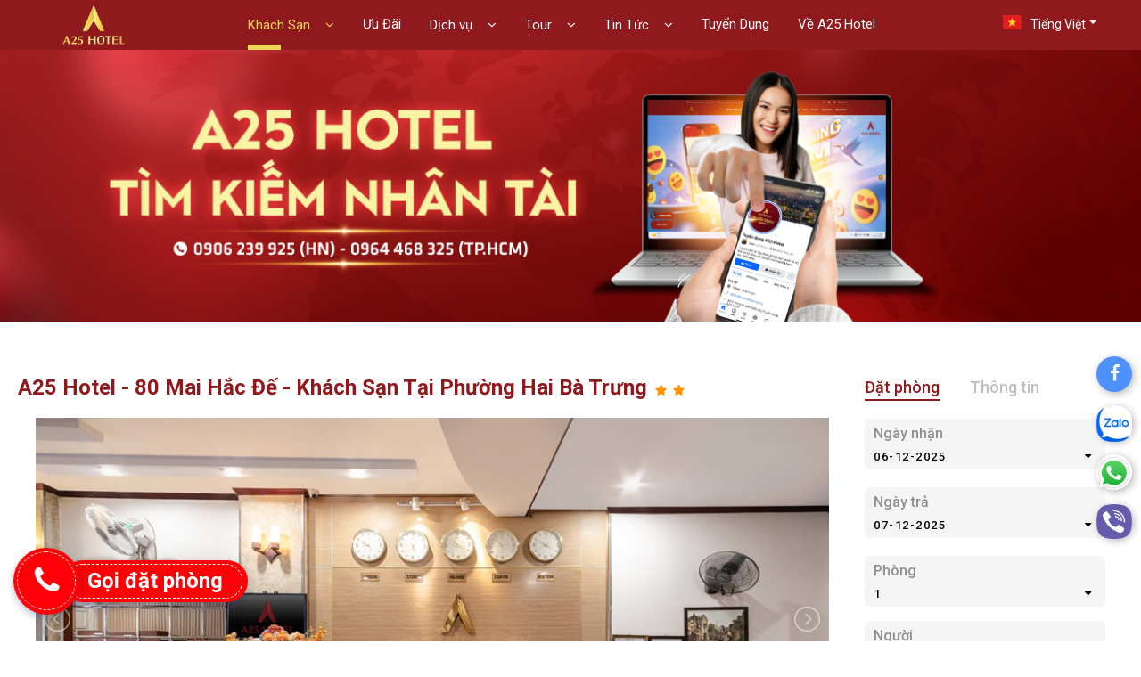

--- FILE ---
content_type: text/html; charset=UTF-8
request_url: https://a25hotel.com/khach-san-tai-quan-cau-giay/khach-san-a25-80-mai-hac-de-khach-san-quan-hai-ba-trung-ha-noi/1023
body_size: 16381
content:
 <!DOCTYPE html><html lang="vi" class="no-js" xmlns:fb="http://ogp.me/ns/fb#" itemscope itemtype="https://schema.org/Restaurant"><head> <meta charset="utf-8"> <meta http-equiv="Content-Type" content="text/html; charset=utf-8"/> <meta http-equiv="X-UA-Compatible" content="IE=edge"/> <meta name="viewport" content="width=device-width, initial-scale=1, maximum-scale=1, user-scalable=0"/> <meta http-equiv="Cache-control" content="public"/> <meta content="INDEX,FOLLOW" name="robots"/> <title>A25 Hotel 80 Mai Hắc Đế | Khách sạn gần Vincom Bà Triệu, Hà Nội</title> <meta name="keywords" content="A25 Hotel - 80 Mai Hắc Đế"/> <meta name="description" content="A25 Hotel 80 Mai Hắc Đế – vị trí trung tâm, gần khu mua sắm và ẩm thực sầm uất. Phòng hiện đại, dịch vụ chất lượng.,A25 Hotel 80 Mai Hắc Đế – vị trí trung tâm, gần khu..."/> <meta property="og:site_name" content="a25hotel.com"/> <meta property="og:type" content="website"/> <meta property="og:locale" content="vi_VN"/> <meta property="og:title" content="A25 Hotel 80 Mai Hắc Đế | Khách sạn gần Vincom Bà Triệu, Hà Nội"/> <meta property="og:url" content="https://a25hotel.com/khach-san-tai-quan-cau-giay/khach-san-a25-80-mai-hac-de-khach-san-quan-hai-ba-trung-ha-noi/1023"/> <meta property="og:description" content="A25 Hotel 80 Mai Hắc Đế – vị trí trung tâm, gần khu mua sắm và ẩm thực sầm uất. Phòng hiện đại, dịch vụ chất lượng.,A25 Hotel 80 Mai Hắc Đế – vị trí trung tâm, gần khu..."/> <meta property="og:image" content="https://a25hotel.com/images/products/2025/large/80maihacde-1_1758435818.jpg"/> <meta property="og:image:secure_url" content="https://a25hotel.com/images/products/2025/large/80maihacde-1_1758435818.jpg"> <meta name="twitter:card" content="summary_large_image"/> <meta name="twitter:title" content="A25 Hotel 80 Mai Hắc Đế | Khách sạn gần Vincom Bà Triệu, Hà Nội"/> <meta name="twitter:description" content="A25 Hotel 80 Mai Hắc Đế – vị trí trung tâm, gần khu mua sắm và ẩm thực sầm uất. Phòng hiện đại, dịch vụ chất lượng.,A25 Hotel 80 Mai Hắc Đế – vị trí trung tâm, gần khu..."/> <meta name="copyright" content="a25hotel.com"/> <link rel="canonical" href="https://a25hotel.com/khach-san-tai-quan-cau-giay/khach-san-a25-80-mai-hac-de-khach-san-quan-hai-ba-trung-ha-noi/1023"/> <link type="image/x-icon" href="https://a25hotel.com/images/logo-16x16.png" rel='icon'/> <link href="https://a25hotel.com/images/logo-32x32.png" rel="apple-touch-icon"/> <link href="https://a25hotel.com/images/logo-32x32.png" rel="apple-touch-icon-precomposed"/> <link rel="icon" href="https://a25hotel.com/images/logo-32x32.png" sizes="32x32"/> <link rel="icon" href="https://a25hotel.com/images/logo-64x64.png" sizes="64x64"/> <link rel="icon" href="https://a25hotel.com/images/logo-128x128.png" sizes="128x128"/> <link rel="icon" href="https://a25hotel.com/images/logo-256x256.jpg" sizes="256x256"/> <link rel="icon" href="https://a25hotel.com/images/logo-512x512.jpg" sizes="512x512"/> <link rel="stylesheet" type="text/css" media="screen" href="/cache/css/a85d6ea57d3b86c836ebec1f3412c00b.css?v=2.2.4" /> <link rel="preconnect" href="https://fonts.googleapis.com"> <link rel="preconnect" href="https://fonts.gstatic.com" crossorigin> <link rel="stylesheet" href="https://fonts.googleapis.com/css2?family=Open+Sans:wght@300;400;500;600;700&family=Roboto:ital,wght@0,300;0,400;0,500;0,700;0,900;1,300;1,400;1,500;1,700;1,900&display=swap">  <script async src="https://www.googletagmanager.com/gtag/js?id=G-M238YGJZZQ"></script> <script> window.dataLayer = window.dataLayer || []; function gtag(){dataLayer.push(arguments);} gtag('js', new Date()); gtag('config', 'G-M238YGJZZQ'); </script>  <script>(function(w,d,s,l,i){w[l]=w[l]||[];w[l].push({'gtm.start': new Date().getTime(),event:'gtm.js'});var f=d.getElementsByTagName(s)[0], j=d.createElement(s),dl=l!='dataLayer'?'&l='+l:'';j.async=true;j.src= 'https://www.googletagmanager.com/gtm.js?id='+i+dl;f.parentNode.insertBefore(j,f); })(window,document,'script','dataLayer','GTM-5RTB9N92');</script>  <link type="text/css" rel="stylesheet" href="//book.securebookings.net/css/search-wdg.css" /> <link type="text/css" rel="stylesheet" href="//book.securebookings.net/css/app-v1.css" /> </head><body class="home page-template-default page page-id-15240 theme-hotale gdlr-core-body tourmaster-body woocommerce-no-js hotale-body hotale-body-front hotale-full hotale-with-sticky-navigation hotale-blockquote-style-3 gdlr-core-link-to-lightbox"><noscript><iframe src="https://www.googletagmanager.com/ns.html?id=GTM-5RTB9N92" height="0" width="0" style="display:none;visibility:hidden"></iframe></noscript><div class="hotale-mobile-header-wrap"> <div class="hotale-mobile-header hotale-header-background hotale-style-slide hotale-sticky-mobile-navigation" id="hotale-mobile-header"> <div class="hotale-mobile-header-container hotale-container clearfix"> <div class="hotale-logo hotale-item-pdlr"> <div class="hotale-logo-inner"> <a class="hotale-fixed-nav-logo" href="/"> <img src="https://a25hotel.com/images/config/logo-a25_1723785161.png" alt="" width="103" height="29" title="resort2-logox1"/> </a> <a class="hotale-orig-logo" href="/"> <img src="https://a25hotel.com/images/config/logo-a25_1723785161.png" alt="" width="206" height="67" title="resort2-logox2"/> </a> </div> </div> <div class="hotale-mobile-menu-right"> <div class="language-wrapper d-sm-inline-block"> <div class="dropdown"> <button class="btn btn-secondary dropdown-toggle" data-bs-toggle="dropdown" type="button" aria-haspopup="true" aria-expanded="true"> <img src="/assets/images/vi.svg" loading="lazy" alt="Tiếng Việt" class="flag page_speed_1603436045"> <span>Tiếng Việt</span> </button> <ul class="dropdown-menu language_bar_chooser " style="display: none;"> <li> <a href="https://a25hotel.com/quan-cau-giay/khach-san-a25-80-mai-hac-de-khach-san-quan-hai-ba-trung-ha-noi-p1023.html"> <img src="/assets/images/vi.svg" title="Tiếng Việt" loading="lazy" alt="Tiếng Việt" class="flag page_speed_1603436045"> <span>Tiếng Việt</span> </a> </li> <li> <a href="https://a25hotel.com/quan-cau-giay/khach-san-a25-80-mai-hac-de-khach-san-quan-hai-ba-trung-ha-noi-pe1023.html"> <img src="/assets/images/en.svg" title="English" loading="lazy" alt="English" class="flag page_speed_1603436045"> <span>English</span> </a> </li> </ul> </div> </div> <div class="hotale-mobile-menu"> <a class="hotale-mm-menu-button hotale-mobile-menu-button hotale-mobile-button-hamburger" href="#hotale-mobile-menu"> <span></span> </a> <div class="hotale-mm-menu-wrap hotale-navigation-font" id="hotale-mobile-menu" data-slide="right"> <ul id="menu-main-navigation" class="m-menu"> <li class="menu-item menu-item-home "> <a aria-current="page" href="https://a25hotel.com/"> <i class="icon-home"></i> Home </a> </li> <li class="menu-item current-menu-item "> <a class="nav-link " href="https://a25hotel.com/khach-san.html" title="Khách Sạn"> Khách Sạn </a> <ul class="sub-menu"> <li class="menu-item "> <a href="https://a25hotel.com/khach-san-a25-ha-noi-cp1.html" title="Khách Sạn Tại Hà Nội">Khách Sạn Tại Hà Nội </a> <ul class="sub-menu"> <li class="menu-item"> <a href="https://a25hotel.com/khach-san-tai-phuong-hoan-kiem-cp24.html"> Phường Hoàn Kiếm </a> </li> <li class="menu-item"> <a href="https://a25hotel.com/khach-san-tai-phuong-cua-nam-cp25.html"> Phường Cửa Nam </a> </li> <li class="menu-item"> <a href="https://a25hotel.com/khach-san-tai-phuong-hong-ha-cp26.html"> Phường Hồng Hà </a> </li> <li class="menu-item"> <a href="https://a25hotel.com/khach-san-tai-phuong-ngoc-ha-cp27.html"> Phường Ngọc Hà </a> </li> <li class="menu-item"> <a href="https://a25hotel.com/khach-san-tai-phuong-ba-dinh-cp28.html"> Phường Ba Đình </a> </li> <li class="menu-item"> <a href="https://a25hotel.com/khach-san-tai-phuong-o-cho-dua-cp29.html"> Phường Ô Chợ Dừa </a> </li> <li class="menu-item"> <a href="https://a25hotel.com/khach-san-tai-phuong-dong-da-cp30.html"> Phường Đống Đa </a> </li> <li class="menu-item"> <a href="https://a25hotel.com/khach-san-tai-phuong-van-mieu-quoc-tu-giam-cp31.html"> Phường Văn Miếu-Quốc Tử Giám </a> </li> <li class="menu-item"> <a href="https://a25hotel.com/khach-san-tai-phuong-hai-ba-trung-cp32.html"> Phường Hai Bà Trưng </a> </li> <li class="menu-item"> <a href="https://a25hotel.com/khach-san-tai-phuong-vinh-tuy-cp33.html"> Phường Vĩnh Tuy </a> </li> <li class="menu-item"> <a href="https://a25hotel.com/khach-san-tai-phuong-bach-mai-cp34.html"> Phường Bạch Mai </a> </li> <li class="menu-item"> <a href="https://a25hotel.com/khach-san-tai-phuong-thanh-xuan-cp35.html"> Phường Thanh Xuân </a> </li> <li class="menu-item"> <a href="https://a25hotel.com/khach-san-tai-phuong-phuong-liet-cp36.html"> Phường Phương Liệt </a> </li> <li class="menu-item"> <a href="https://a25hotel.com/khach-san-tai-phuong-cau-giay-cp37.html"> Phường Cầu Giấy </a> </li> <li class="menu-item"> <a href="https://a25hotel.com/khach-san-tai-phuong-nghia-do-cp38.html"> Phường Nghĩa Đô </a> </li> <li class="menu-item"> <a href="https://a25hotel.com/khach-san-tai-phuong-yen-hoa-cp39.html"> Phường Yên Hòa </a> </li> <li class="menu-item"> <a href="https://a25hotel.com/khach-san-tai-phuong-tay-ho-cp40.html"> Phường Tây Hồ </a> </li> <li class="menu-item"> <a href="https://a25hotel.com/khach-san-tai-phuong-tu-liem-cp41.html"> Phường Từ Liêm </a> </li> </ul> </li> </li> <li class="menu-item "> <a href="https://a25hotel.com/khach-san-a25-hcm-cp4.html" title="Khách Sạn Tại Hồ Chí Minh">Khách Sạn Tại Hồ Chí Minh </a> <ul class="sub-menu"> <li class="menu-item"> <a href="https://a25hotel.com/khach-san-tai-phuong-ben-thanh-cp19.html"> Phường Bến Thành </a> </li> <li class="menu-item"> <a href="https://a25hotel.com/khach-san-tai-phuong-xuan-hoa-cp20.html"> Phường Xuân Hoà </a> </li> <li class="menu-item"> <a href="https://a25hotel.com/khach-san-tai-phuong-sai-gon-cp21.html"> Phường Sài Gòn </a> </li> <li class="menu-item"> <a href="https://a25hotel.com/khach-san-tai-phuong-cau-ong-lanh-cp22.html"> Phường Cầu Ông Lãnh </a> </li> </ul> </li> </li> <li class="menu-item "> <a href="https://a25hotel.com/khach-san-a25-da-nang-cp3.html" title="Khách Sạn Tại Đà Nẵng">Khách Sạn Tại Đà Nẵng </a> </li> <li class="menu-item "> <a href="https://a25hotel.com/khach-san-a25-ha-long-cp5.html" title="Khách Sạn Tại Hạ Long">Khách Sạn Tại Hạ Long </a> </li> <li class="menu-item "> <a href="https://a25hotel.com/khach-san-tai-sapa/a25-hotel-29-thac-bac-p6175.html" title="Khách Sạn Tại Sapa">Khách Sạn Tại Sapa </a> </li> </ul> </li> <li class="menu-item "> <a class="nav-link " href="https://a25hotel.com/uu-dai-cn7.html" title="Ưu Đãi"> Ưu Đãi </a> </li> <li class="menu-item "> <a class="nav-link " href="https://a25hotel.com/thong-tin/trang-dich-vu-c7.html" title="Dịch vụ"> Dịch vụ </a> <ul class="sub-menu"> <li class="menu-item "> <a href="https://a25hotel.com/tiec-su-kien-chup-hinh-1-cn15.html" title="Tiệc - Sự kiện">Tiệc - Sự kiện </a> </li> <li class="menu-item "> <a href="https://a25hotel.com/service-menu-cn16.html" title="Nhà hàng">Nhà hàng </a> </li> <li class="menu-item "> <a href="https://a25hotel.com/dich-vu-trang-tri-phong-tai-khach-san-a25-%E2%80%93-lang-man-amp;-y-nghia-n26626.html" title="Dịch vụ trang trí phòng">Dịch vụ trang trí phòng </a> </li> <li class="menu-item "> <a href="https://a25hotel.com/dich-vu-cho-thue-xe-may-tai-a25-hotel-n26624.html" title="Cho thuê xe máy">Cho thuê xe máy </a> </li> <li class="menu-item "> <a href="https://a25hotel.com/dich-vu-don-tien-san-bay-tai-a25-hotel-n26629.html" title="Đưa đón sân bay">Đưa đón sân bay </a> </li> </ul> </li> <li class="menu-item "> <a class="nav-link " href="https://a25hotel.com/tours1.html" title="Tour"> Tour </a> <ul class="sub-menu"> <li class="menu-item "> <a href="https://a25hotel.com/tour-mien-bac-ct23.html" title="Tour Miền Bắc">Tour Miền Bắc </a> </li> <li class="menu-item "> <a href="https://a25hotel.com/tour-mien-trung-ct1.html" title="Tour Miền Trung">Tour Miền Trung </a> </li> <li class="menu-item "> <a href="https://a25hotel.com/tour-mien-nam-ct2.html" title="Tour Miền Nam">Tour Miền Nam </a> </li> </ul> </li> <li class="menu-item "> <a class="nav-link " href="https://a25hotel.com/tin-tuc-cn8.html" title="Tin Tức"> Tin Tức </a> <ul class="sub-menu"> <li class="menu-item "> <a href="https://a25hotel.com/tin-noi-bo-cn9.html" title="Tin nội bộ">Tin nội bộ </a> </li> <li class="menu-item "> <a href="https://a25hotel.com/so-tay-du-lich-1-cn10.html" title="Sổ tay du lịch">Sổ tay du lịch </a> </li> </ul> </li> <li class="menu-item "> <a class="nav-link " href="https://a25hotel.com/tuyen-dung.html" title="Tuyển Dụng"> Tuyển Dụng </a> </li> <li class="menu-item "> <a class="nav-link " href="https://a25hotel.com/gioi-thieu-chung/ve-chung-toi-c1.html" title="Về A25 Hotel"> Về A25 Hotel </a> </li> </ul> </div> </div> </div> </div> </div> </div><div class="hotale-body-outer-wrapper"><div class="hotale-body-wrapper clearfix hotale-with-transparent-header hotale-with-frame"><div class="hotale-header-boxed-wrap"> <header class="hotale-header-wrap hotale-header-style-boxed hotale-style-center-menu hotale-sticky-navigation hotale-style-slide" data-navigation-offset="75"> <div class="hotale-header-container clearfix hotale-container"> <div class="hotale-header-container-inner clearfix"> <div class="hotale-header-background hotale-item-mglr"></div> <div class="hotale-header-container-item clearfix"> <div class="hotale-logo hotale-item-pdlr"> <div class="hotale-logo-inner"> <a class="hotale-fixed-nav-logo" href="/"> <img src="https://a25hotel.com/images/config/logo-a25_1723785161.png" alt="" width="103" height="29" title="resort2-logox1" srcset="https://a25hotel.com/images/config/logo-a25_1723785161.png 1x,https://a25hotel.com/images/config/logo-a25_1723785161.png 2x"/> </a> <a class="hotale-orig-logo" href="/"> <img src="https://a25hotel.com/images/config/logo-a25_1723785161.png" alt="" width="200" height="57" title="resort2-logox1" srcset="https://a25hotel.com/images/config/logo-a25_1723785161.png 1x,https://a25hotel.com/images/config/logo-a25_1723785161.png 2x"/> </a> </div> </div> <div class="hotale-navigation hotale-item-pdlr clearfix hotale-navigation-submenu-indicator"> <div class="hotale-main-menu" id="hotale-main-menu"> <ul id="menu-main-navigation-1" class="sf-menu"> <li class="menu-item menu-item-has-children hotale-normal-menu level_0 current-menu-item "> <a href="https://a25hotel.com/khach-san.html" class="sf-with-ul-pre" title="Khách Sạn"> Khách Sạn </a> <ul class="menu-sub"> <li class="menu-item menu-item-has-children "> <a class="menu-sub-link sf-with-ul-pre sf-with-ul" href="https://a25hotel.com/khach-san-a25-ha-noi-cp1.html" title="Khách Sạn Tại Hà Nội"> Khách Sạn Tại Hà Nội </a> <ul class="sub-menu" style="display: none;"> <li class="menu-item"> <a href="https://a25hotel.com/khach-san-tai-phuong-hoan-kiem-cp24.html"> Phường Hoàn Kiếm </a> </li> <li class="menu-item"> <a href="https://a25hotel.com/khach-san-tai-phuong-cua-nam-cp25.html"> Phường Cửa Nam </a> </li> <li class="menu-item"> <a href="https://a25hotel.com/khach-san-tai-phuong-hong-ha-cp26.html"> Phường Hồng Hà </a> </li> <li class="menu-item"> <a href="https://a25hotel.com/khach-san-tai-phuong-ngoc-ha-cp27.html"> Phường Ngọc Hà </a> </li> <li class="menu-item"> <a href="https://a25hotel.com/khach-san-tai-phuong-ba-dinh-cp28.html"> Phường Ba Đình </a> </li> <li class="menu-item"> <a href="https://a25hotel.com/khach-san-tai-phuong-o-cho-dua-cp29.html"> Phường Ô Chợ Dừa </a> </li> <li class="menu-item"> <a href="https://a25hotel.com/khach-san-tai-phuong-dong-da-cp30.html"> Phường Đống Đa </a> </li> <li class="menu-item"> <a href="https://a25hotel.com/khach-san-tai-phuong-van-mieu-quoc-tu-giam-cp31.html"> Phường Văn Miếu-Quốc Tử Giám </a> </li> <li class="menu-item"> <a href="https://a25hotel.com/khach-san-tai-phuong-hai-ba-trung-cp32.html"> Phường Hai Bà Trưng </a> </li> <li class="menu-item"> <a href="https://a25hotel.com/khach-san-tai-phuong-vinh-tuy-cp33.html"> Phường Vĩnh Tuy </a> </li> <li class="menu-item"> <a href="https://a25hotel.com/khach-san-tai-phuong-bach-mai-cp34.html"> Phường Bạch Mai </a> </li> <li class="menu-item"> <a href="https://a25hotel.com/khach-san-tai-phuong-thanh-xuan-cp35.html"> Phường Thanh Xuân </a> </li> <li class="menu-item"> <a href="https://a25hotel.com/khach-san-tai-phuong-phuong-liet-cp36.html"> Phường Phương Liệt </a> </li> <li class="menu-item"> <a href="https://a25hotel.com/khach-san-tai-phuong-cau-giay-cp37.html"> Phường Cầu Giấy </a> </li> <li class="menu-item"> <a href="https://a25hotel.com/khach-san-tai-phuong-nghia-do-cp38.html"> Phường Nghĩa Đô </a> </li> <li class="menu-item"> <a href="https://a25hotel.com/khach-san-tai-phuong-yen-hoa-cp39.html"> Phường Yên Hòa </a> </li> <li class="menu-item"> <a href="https://a25hotel.com/khach-san-tai-phuong-tay-ho-cp40.html"> Phường Tây Hồ </a> </li> <li class="menu-item"> <a href="https://a25hotel.com/khach-san-tai-phuong-tu-liem-cp41.html"> Phường Từ Liêm </a> </li> </ul> </li> <li class="menu-item menu-item-has-children "> <a class="menu-sub-link sf-with-ul-pre sf-with-ul" href="https://a25hotel.com/khach-san-a25-hcm-cp4.html" title="Khách Sạn Tại Hồ Chí Minh"> Khách Sạn Tại Hồ Chí Minh </a> <ul class="sub-menu" style="display: none;"> <li class="menu-item"> <a href="https://a25hotel.com/khach-san-tai-phuong-ben-thanh-cp19.html"> Phường Bến Thành </a> </li> <li class="menu-item"> <a href="https://a25hotel.com/khach-san-tai-phuong-xuan-hoa-cp20.html"> Phường Xuân Hoà </a> </li> <li class="menu-item"> <a href="https://a25hotel.com/khach-san-tai-phuong-sai-gon-cp21.html"> Phường Sài Gòn </a> </li> <li class="menu-item"> <a href="https://a25hotel.com/khach-san-tai-phuong-cau-ong-lanh-cp22.html"> Phường Cầu Ông Lãnh </a> </li> </ul> </li> <li class="menu-item "> <a class="menu-sub-link " href="https://a25hotel.com/khach-san-a25-da-nang-cp3.html" title="Khách Sạn Tại Đà Nẵng"> Khách Sạn Tại Đà Nẵng </a> <li class="menu-item "> <a class="menu-sub-link " href="https://a25hotel.com/khach-san-a25-ha-long-cp5.html" title="Khách Sạn Tại Hạ Long"> Khách Sạn Tại Hạ Long </a> <li class="menu-item "> <a class="menu-sub-link " href="https://a25hotel.com/khach-san-tai-sapa/a25-hotel-29-thac-bac-p6175.html" title="Khách Sạn Tại Sapa"> Khách Sạn Tại Sapa </a> </ul> </li> <li class="menu-item hotale-normal-menu level_0"> <a href="https://a25hotel.com/uu-dai-cn7.html" class="" title="Ưu Đãi"> Ưu Đãi </a> </li> <li class="menu-item menu-item-has-children hotale-normal-menu level_0"> <a href="https://a25hotel.com/thong-tin/trang-dich-vu-c7.html" class="sf-with-ul-pre" title="Dịch vụ"> Dịch vụ </a> <ul class="menu-sub"> <li class="menu-item "> <a class="menu-sub-link " href="https://a25hotel.com/tiec-su-kien-chup-hinh-1-cn15.html" title="Tiệc - Sự kiện"> Tiệc - Sự kiện </a> <li class="menu-item "> <a class="menu-sub-link " href="https://a25hotel.com/service-menu-cn16.html" title="Nhà hàng"> Nhà hàng </a> <li class="menu-item "> <a class="menu-sub-link " href="https://a25hotel.com/dich-vu-trang-tri-phong-tai-khach-san-a25-%E2%80%93-lang-man-amp;-y-nghia-n26626.html" title="Dịch vụ trang trí phòng"> Dịch vụ trang trí phòng </a> <li class="menu-item "> <a class="menu-sub-link " href="https://a25hotel.com/dich-vu-cho-thue-xe-may-tai-a25-hotel-n26624.html" title="Cho thuê xe máy"> Cho thuê xe máy </a> <li class="menu-item "> <a class="menu-sub-link " href="https://a25hotel.com/dich-vu-don-tien-san-bay-tai-a25-hotel-n26629.html" title="Đưa đón sân bay"> Đưa đón sân bay </a> </ul> </li> <li class="menu-item menu-item-has-children hotale-normal-menu level_0"> <a href="https://a25hotel.com/tours1.html" class="sf-with-ul-pre" title="Tour"> Tour </a> <ul class="menu-sub"> <li class="menu-item "> <a class="menu-sub-link " href="https://a25hotel.com/tour-mien-bac-ct23.html" title="Tour Miền Bắc"> Tour Miền Bắc </a> <li class="menu-item "> <a class="menu-sub-link " href="https://a25hotel.com/tour-mien-trung-ct1.html" title="Tour Miền Trung"> Tour Miền Trung </a> <li class="menu-item "> <a class="menu-sub-link " href="https://a25hotel.com/tour-mien-nam-ct2.html" title="Tour Miền Nam"> Tour Miền Nam </a> </ul> </li> <li class="menu-item menu-item-has-children hotale-normal-menu level_0"> <a href="https://a25hotel.com/tin-tuc-cn8.html" class="sf-with-ul-pre" title="Tin Tức"> Tin Tức </a> <ul class="menu-sub"> <li class="menu-item "> <a class="menu-sub-link " href="https://a25hotel.com/tin-noi-bo-cn9.html" title="Tin nội bộ"> Tin nội bộ </a> <li class="menu-item "> <a class="menu-sub-link " href="https://a25hotel.com/so-tay-du-lich-1-cn10.html" title="Sổ tay du lịch"> Sổ tay du lịch </a> </ul> </li> <li class="menu-item hotale-normal-menu level_0"> <a href="https://a25hotel.com/tuyen-dung.html" class="" title="Tuyển Dụng"> Tuyển Dụng </a> </li> <li class="menu-item hotale-normal-menu level_0"> <a href="https://a25hotel.com/gioi-thieu-chung/ve-chung-toi-c1.html" class="" title="Về A25 Hotel"> Về A25 Hotel </a> </li> </ul> <div class="hotale-navigation-slide-bar hotale-navigation-slide-bar-style-2 hotale-left" data-size-offset="0" data-width="37px" id="hotale-navigation-slide-bar"> </div> </div> <div class="hotale-main-menu-right-wrap clearfix hotale-item-mglr hotale-navigation-top hotale-navigation-right"> <div class="language-wrapper d-sm-inline-block"> <div class="dropdown"> <button class="btn btn-secondary dropdown-toggle" data-bs-toggle="dropdown" type="button" aria-haspopup="true" aria-expanded="true"> <img src="/assets/images/vi.svg" loading="lazy" alt="Tiếng Việt" class="flag page_speed_1603436045"> <span>Tiếng Việt</span> </button> <ul class="dropdown-menu language_bar_chooser " style="display: none;"> <li> <a href="https://a25hotel.com/quan-cau-giay/khach-san-a25-80-mai-hac-de-khach-san-quan-hai-ba-trung-ha-noi-p1023.html"> <img src="/assets/images/vi.svg" title="Tiếng Việt" loading="lazy" alt="Tiếng Việt" class="flag page_speed_1603436045"> <span>Tiếng Việt</span> </a> </li> <li> <a href="https://a25hotel.com/quan-cau-giay/khach-san-a25-80-mai-hac-de-khach-san-quan-hai-ba-trung-ha-noi-pe1023.html"> <img src="/assets/images/en.svg" title="English" loading="lazy" alt="English" class="flag page_speed_1603436045"> <span>English</span> </a> </li> </ul> </div> </div> </div> </div> </div> </div> </div> </header> </div><div class="hotale-page-title-wrap hotale-style-custom hotale-center-align" style="background: url(https://a25hotel.com/images/config/benner-tuyen-dung_1763547431.png) no-repeat center center;background-size: cover;"> <div class="hotale-header-transparent-substitute" style="height: 156.375px;"></div> <div class="hotale-page-title-overlay"></div> <div class="container"> <div class="hotale-page-title-container hotale-container"> <div class="hotale-page-title-content hotale-item-pdlr"> </div> </div> </div> </div><div class="hotale-page-wrapper" id="hotale-page-wrapper"> <div class="gdlr-core-page-builder-body"> <div class="main-content row-content"> <meta itemprop="url" content="https://a25hotel.com/khach-san-tai-phuong-hai-ba-trung/a25-hotel-80-mai-hac-de-p1023.html"> <meta itemprop="image" content="https://a25hotel.com/images/products/2025/original/80maihacde-1_1758435818.jpg"> <div class="gdlr-core-pbf-sidebar-wrapper gdlr-core-sticky-sidebar gdlr-core-js product-detail"> <div class="gdlr-core-pbf-sidebar-container gdlr-core-line-height-0 clearfix gdlr-core-js gdlr-core-container"> <div class="gdlr-core-pbf-sidebar-content gdlr-core-column-45 gdlr-core-pbf-sidebar-padding gdlr-core-line-height gdlr-core-column-extend-left"> <div class="gdlr-core-pbf-sidebar-content-inner"> <div class="gdlr-core-pbf-column gdlr-core-column-60 " id="gdlr-core-column-1"> <h3 class="tourmaster-room-title-item-title"> A25 Hotel - 80 Mai Hắc Đế - Khách Sạn Tại Phường Hai Bà Trưng <i class="icon-star-2" style="color: #ff9300;font-size: 14px"></i><i class="icon-star-2" style="color: #ff9300;font-size: 14px"></i> </h3> </div> <div class="box-gallery"> <div class="gdlr-core-item-pdlr"> <ul id="imageGallery"> <li data-thumb="https://a25hotel.com/images/products/2025/small/80maihacde-1_1758435818.jpg" data-src="https://a25hotel.com/images/products/2025/original/80maihacde-1_1758435818.jpg" data-title="A25 Hotel - 80 Mai Hắc Đế"> <img src="https://a25hotel.com/images/products/2025/large/80maihacde-1_1758435818.jpg" alt="A25 Hotel - 80 Mai Hắc Đế"/> </li> <li data-thumb="https://a25hotel.com/images/products/2025/11/29/small/mai hắc đế (1).jpg" data-src="https://a25hotel.com/images/products/2025/11/29/original/mai hắc đế (1).jpg" data-title="Mặt tiền"> <img src="https://a25hotel.com/images/products/2025/11/29/large/mai hắc đế (1).jpg" alt="Mặt tiền"/> </li> <li data-thumb="https://a25hotel.com/images/products/2025/09/21/small/201sangtrong (4).jpg" data-src="https://a25hotel.com/images/products/2025/09/21/original/201sangtrong (4).jpg" data-title="201sangtrong (4).jpg"> <img src="https://a25hotel.com/images/products/2025/09/21/large/201sangtrong (4).jpg" alt="201sangtrong (4).jpg"/> </li> <li data-thumb="https://a25hotel.com/images/products/2025/09/21/small/103caocap (1).jpg" data-src="https://a25hotel.com/images/products/2025/09/21/original/103caocap (1).jpg" data-title="103caocap (1).jpg"> <img src="https://a25hotel.com/images/products/2025/09/21/large/103caocap (1).jpg" alt="103caocap (1).jpg"/> </li> <li data-thumb="https://a25hotel.com/images/products/2025/09/21/small/103caocap (2).jpg" data-src="https://a25hotel.com/images/products/2025/09/21/original/103caocap (2).jpg" data-title="103caocap (2).jpg"> <img src="https://a25hotel.com/images/products/2025/09/21/large/103caocap (2).jpg" alt="103caocap (2).jpg"/> </li> <li data-thumb="https://a25hotel.com/images/products/2025/09/21/small/402tieuchuan (3).jpg" data-src="https://a25hotel.com/images/products/2025/09/21/original/402tieuchuan (3).jpg" data-title="402tieuchuan (3).jpg"> <img src="https://a25hotel.com/images/products/2025/09/21/large/402tieuchuan (3).jpg" alt="402tieuchuan (3).jpg"/> </li> <li data-thumb="https://a25hotel.com/images/products/2025/09/21/small/503giadinh (2).jpg" data-src="https://a25hotel.com/images/products/2025/09/21/original/503giadinh (2).jpg" data-title="503giadinh (2).jpg"> <img src="https://a25hotel.com/images/products/2025/09/21/large/503giadinh (2).jpg" alt="503giadinh (2).jpg"/> </li> <li data-thumb="https://a25hotel.com/images/products/2025/09/21/small/201sangtrong (1).jpg" data-src="https://a25hotel.com/images/products/2025/09/21/original/201sangtrong (1).jpg" data-title="201sangtrong (1).jpg"> <img src="https://a25hotel.com/images/products/2025/09/21/large/201sangtrong (1).jpg" alt="201sangtrong (1).jpg"/> </li> <li data-thumb="https://a25hotel.com/images/products/2025/09/21/small/402tieuchuan (1).jpg" data-src="https://a25hotel.com/images/products/2025/09/21/original/402tieuchuan (1).jpg" data-title="402tieuchuan (1).jpg"> <img src="https://a25hotel.com/images/products/2025/09/21/large/402tieuchuan (1).jpg" alt="402tieuchuan (1).jpg"/> </li> <li data-thumb="https://a25hotel.com/images/products/2025/09/21/small/402tieuchuan (2).jpg" data-src="https://a25hotel.com/images/products/2025/09/21/original/402tieuchuan (2).jpg" data-title="402tieuchuan (2).jpg"> <img src="https://a25hotel.com/images/products/2025/09/21/large/402tieuchuan (2).jpg" alt="402tieuchuan (2).jpg"/> </li> <li data-thumb="https://a25hotel.com/images/products/2025/09/21/small/103caocap (4).jpg" data-src="https://a25hotel.com/images/products/2025/09/21/original/103caocap (4).jpg" data-title="103caocap (4).jpg"> <img src="https://a25hotel.com/images/products/2025/09/21/large/103caocap (4).jpg" alt="103caocap (4).jpg"/> </li> </ul> </div> </div> <div class="car-body"> <div class="gdlr-core-item-pdlr"> <section id="hbe-bws-wrapper-widget-code"></section> <div class="hbe-bws"> <section id="hbe-bws-page"> <div id="hbe-bws-wrapper"></div> </section> </div> </div> </div> <div class="gdlr-core-pbf-column gdlr-core-column-60 gdlr-core-title-item " id="gdlr-core-column-6"> <div class="gdlr-core-item-pdlr"> <h3 class="gdlr-core-title-item-title gdlr-core-skin-title class-test quick-menu active" id="quick-menu-1" data-id="content-1"> <i class="icon-info-circled"></i> Thông tin khách sạn <i class="icon-angle-down"></i> </h3> <div class="gdlr-core-text-box-item-content" id="content-1" style="display: none"> <p><strong>A25 HOTEL - 80 MAI HẮC ĐẾ<br> <br> Địa chỉ: Số 80 Mai Hắc Đế - Phường Hai Bà Trưng - TP. Hà Nội<br> Điện thoại: 024 3227 2223      Hotline chung: 1900 6925 - 0789 252525<br> Hotline chi nhánh - Zalo: 077 7408825     Email: cskh.booking@a25hotel.com</strong><br> <br> <strong>A25 Hotel - 80 Mai Hắc Đế</strong> là chi nhánh thuộc hệ thống A25 Hotel. Nằm tại trung tâm Phường Hai Bà Trưng, Hà Nội, khách sạn hưởng lợi từ vị trí đắc địa, gần các trung tâm mua sắm sầm uất và chỉ cách bờ hồ Hoàn Kiếm 5 phút lái xe. Với vị trí thuận tiện,  A25 Hotel - 80 Mai Hắc Đế là lựa chọn lý tưởng của đa dạng đối tượng khách hàng, từ khách du lịch tới doanh nhân công tác tại thành phố Hà Nội.<br> <br> <strong>HỆ THỐNG PHÒNG NGHỈ &amp; TIỆN ÍCH</strong><br> A25 Hotel - 80 Mai Hắc Đế có 4 hạng phòng từ Tiêu chuẩn, Cao cấp, Sang trọng, Gia đình phục vụ đa dạng nhu cầu của khách hàng. Các phòng nghỉ đều được đảm bảo mang lại không gian thoáng mát, sạch sẽ, có cửa sổ hướng ra ngoài với các thiết bị tiện nghi cùng các dịch vụ giặt là, minibar tại phòng, thiết bị wifi phục vụ cho mọi nhu cầu của doanh nhân và khách du lịch.<br> <br> <strong>ĐỘI NGŨ NHÂN VIÊN CHUYÊN NGHIỆP &amp; TẬN TÂM</strong><br> A25 Hotel tự hào sở hữu đội ngũ nhân viên chuyên nghiệp và tận tâm, luôn sẵn sàng phục vụ khách hàng với tinh thần trách nhiệm cao nhất. Từ lễ tân, nhân viên phục vụ phòng đến đội ngũ bảo vệ, tất cả đều được đào tạo bài bản, không chỉ về kỹ năng chuyên môn mà còn về thái độ và cách giao tiếp với khách hàng. Sự chu đáo, tỉ mỉ trong từng chi tiết nhỏ cùng với nụ cười thân thiện luôn thường trực, đội ngũ nhân viên của A25 Hotel cam kết mang đến cho quý khách những trải nghiệm lưu trú thoải mái, dễ chịu và đáng nhớ. <br> <br> <strong>ĐỊA ĐIỂM THAM QUAN NỔI BẬT</strong></p> <div class="table-container"><table border="0" cellpadding="1" cellspacing="1" class="responsive-table"> <tbody> <tr> <td>Đền Hai Bà Trưng</td> <td>800m</td> </tr> <tr> <td>Hồ Hoàn Kiếm</td> <td>1.9km</td> </tr> <tr> <td>Nhà thờ lớn Hà Nội</td> <td>2.1km</td> </tr> <tr> <td>Di tích lịch sử nhà tù Hỏa Lò</td> <td>1.7km</td> </tr> </tbody> </table></div> <p> </p> <p><iframe frameborder="0" height="450" scrolling="no" src="https://www.google.com/maps/embed?pb=!1m18!1m12!1m3!1d3108.590132748038!2d105.84833537430562!3d21.013125388317192!2m3!1f0!2f0!3f0!3m2!1i1024!2i768!4f13.1!3m3!1m2!1s0x3135ab8ce0fcc8d9%3A0x7cecd25cb1553849!2zQTI1IEhvdGVsIC0gODAgTWFpIEjhuq9jIMSQ4bq_!5e1!3m2!1svi!2s!4v1748772674419!5m2!1svi!2s" width="100%"></iframe></p> </div> </div> </div> <div class="gdlr-core-pbf-column gdlr-core-column-60 gdlr-core-title-item" id="gdlr-core-column-16"> <div class="gdlr-core-item-pdlr"> <h3 class="gdlr-core-title-item-title gdlr-core-skin-title class-test quick-menu" id="quick-menu-2" data-id="content-2"> <i class="icon-doc-text"></i> Tiện nghi khách sạn <i class="icon-angle-up"></i> </h3> <div class="content-product" id="content-2"> <div class="item"> <i class="fa fa-car"></i> Ôtô Có Thu Phí </div> <div class="item"> <i class="gdlr-icon-bathrobe"></i> Dịch Vụ Giặt Là Theo Yêu Cầu </div> <div class="item"> <i class="gdlr-icon-dish"></i> Bữa Sáng Miễn Phí </div> <div class="item"> <i class="gdlr-icon-watch-tv"></i> Netflix Miễn Phí </div> <div class="item"> <i class="gdlr-icon-city-1"></i> Nhà Hàng và Dịch Vụ Ăn Uống Tại Phòng </div> <div class="item"> <i class="fa fa-motorcycle"></i> Bãi Đỗ Xe Máy Miễn Phí </div> </div> </div> </div> <div class="gdlr-core-pbf-column gdlr-core-column-60 gdlr-core-title-item" id="gdlr-core-column-25"> <div class="gdlr-core-item-pdlr"> <h3 class="gdlr-core-title-item-title gdlr-core-skin-title class-test quick-menu active" id="quick-menu-3" data-id="content-3"> <i class="icon-book"></i>Nguyên tắc chung <i class="icon-angle-down"></i> </h3> <div class="gdlr-core-pbf-element" id="content-3" style="display: none"> <h3><strong>1. Giờ nhận và trả phòng</strong></h3> <ul> <li>- Nhận phòng và trả phòng linh hoạt/Checkin - Checkout 24/24</li> <li>- Quý khách có thể nhận phòng sớm hơn quy định trong điều kiện khách sạn có phòng sẵn sàng, và lưu trú đủ 24 tiếng tính từ khi nhận phòng đến khi trả phòng. Để đảm bảo luôn có phòng sẵn sàng, A25 khuyến khích Quý khách nên đặt phòng cả đêm trước đó.</li> </ul> <h3><strong>2. Quy định về lưu trú</strong></h3> <p><strong>Phòng nghỉ giờ:&nbsp;</strong></p> <ul> <li>- Là phòng lưu trú từ 2 tiếng trở xuống.&nbsp;</li> <li>- Nếu khách nghỉ quá 2 tiếng =&gt; Tính tiền thêm giờ theo mức giá thêm giờ.</li> </ul> <p><strong>Phòng ngày đêm:&nbsp;</strong></p> <ul> <li>- Phòng tính giá phòng nghỉ giờ + thêm giờ bằng tới giá ngày đêm hoặc lưu trú đủ 24 tiếng.</li> <li>- Nhận phòng hoặc trả phòng từ 00h00 đến 06h00 lưu trú trên 6 tiếng là tính giá ngày đêm.</li> <li>- Khách ở lưu quá 24 tiếng tính tiền thêm giờ bằng tới giá ngày đêm thì tính ngày đêm, khung giờ ban đêm lưu trú trên 6 tiếng tính giá ngày đêm.&nbsp;</li> </ul> <h3><br> <strong>3. Chính sách hủy dịch vụ và phí bồi thường</strong></h3> <ul> <li>- Hủy trước từ 1 tháng trở lên:&nbsp;Không thu phí.</li> <li>- Hủy từ 10 ngày đến dưới 1 tháng:&nbsp;Bồi thường 20% tổng giá trị hợp đồng.</li> <li>- Hủy từ 3 ngày đến dưới 10 ngày:&nbsp;Bồi thường 50% tổng giá trị hợp đồng.</li> <li>- Hủy dưới 3 ngày dự kiến hoặc đã đặt nhưng&nbsp;không đến:&nbsp;Bồi thường 100% tổng giá trị hợp đồng (Đối với cả booking OTA)</li> <li><em>- Với các khách đặt trong ngày và dự kiến check in trong ngày, khi khách báo huỷ trước check in thu phí bồi thường 50% tiền đêm đầu tiên khách dự kiến lưu trú.</em></li> </ul> <h3><br> <strong>4. Quy định về giấy tờ tùy thân</strong></h3> <p>- Quý khách vui lòng mang theo Mã xác nhận đặt phòng và thẻ Căn cước công dân, Giấy phép lái xe hoặc Hộ chiếu (visa còn hạn đối với người nước ngoài) khi đến nhận phòng tại quầy lễ tân của khách sạn.</p> <h3><strong>5. Chính sách đối với trẻ em&nbsp;</strong></h3> <ul> <li>- Trẻ em dưới 5 tuổi: Miễn phụ thu.</li> <li>- Trẻ em từ 5 đến dưới 13&nbsp;tuổi: Có phụ thu (Đối với các khách sạn có phục vụ bữa sáng).</li> <li>- Từ 13&nbsp;tuổi trở lên: Tính như người lớn, có phụ thu (vui lòng nhận giá phụ thu chi tiết tại quầy lễ tân)</li> </ul> <h3><strong>Ghi chú:</strong></h3> <ul> <li>- Tất cả hạng phòng tại A25 Hotel, tiêu chuẩn từ&nbsp;2-4 người lớn/phòng, miễn phí trẻ em dưới 13 tuổi.</li> <li>- Có thể kê thêm giường nếu yêu cầu trước (tùy thuộc vào&nbsp;tình trạng phòng)</li> <li>- Không mang các loại trái cây, thực phẩm nặng mùi (sầu riêng, mít, các loại mắm…) vào trong các phòng của khách sạn.</li> <li>- Được mang&nbsp;thú cưng vào khách sạn, xem thêm quy định chi tiết&nbsp;<strong><a href="https://a25hotel.com/dieu-khoan-amp;-quy-dinh/quy-dinh-mang-thu-cung-c6.html"><span style="color:#c0392b;">TẠI ĐÂY</span></a></strong></li> </ul> <p>&nbsp;</p> </div> </div> </div> <div class="gdlr-core-pbf-column gdlr-core-column-60 gdlr-core-title-item" id="gdlr-core-column-25"> <div class="gdlr-core-item-pdlr"> <div class="gdlr-core-pbf-column-content clearfix gdlr-core-js gdlr-core-title-item"> <h3 class="gdlr-core-title-item-title gdlr-core-skin-title class-test quick-menu" id="quick-menu-4" data-id="content-4"> <i class="icon-address-book-o"></i>Danh sách phòng <i class="icon-angle-up"></i> </h3> <div class="gdlr-core-pbf-element" id="content-4"> <div class="gdlr-core-pbf-element"> <div class="tourmaster-room-item clearfix tourmaster-room-item-style-side-thumbnail"> <div class="tourmaster-room-item-holder gdlr-core-js-2 clearfix"> <div class="gdlr-core-item-list"> <div class="tourmaster-room-side-thumbnail"> <div class="tourmaster-room-side-thumbnail-inner"> <div class="tourmaster-room-thumbnail tourmaster-media-image "> <ul class="item-gallery-room"> <li data-thumb="https://a25hotel.com/images/products/2025/small/201sangtrong-1_1758435873.jpg" data-src="https://a25hotel.com/images/products/2025/original/201sangtrong-1_1758435873.jpg" data-title="HẠNG PHÒNG SANG TRỌNG"> <img src="https://a25hotel.com/images/products/2025/large/201sangtrong-1_1758435873.jpg" alt="HẠNG PHÒNG SANG TRỌNG"/> </li> <li data-thumb="https://a25hotel.com/images/products/2025/09/21/small/201sangtrong (2).jpg" data-src="https://a25hotel.com/images/products/2025/09/21/original/201sangtrong (2).jpg" data-title="201sangtrong (2).jpg"> <img src="https://a25hotel.com/images/products/2025/09/21/large/201sangtrong (2).jpg" alt="201sangtrong (2).jpg"/> </li> <li data-thumb="https://a25hotel.com/images/products/2025/09/21/small/201sangtrong (4)_1758435871_1.jpg" data-src="https://a25hotel.com/images/products/2025/09/21/original/201sangtrong (4)_1758435871_1.jpg" data-title="201sangtrong (4).jpg"> <img src="https://a25hotel.com/images/products/2025/09/21/large/201sangtrong (4)_1758435871_1.jpg" alt="201sangtrong (4).jpg"/> </li> <li data-thumb="https://a25hotel.com/images/products/2025/09/21/small/201sangtrong (3).jpg" data-src="https://a25hotel.com/images/products/2025/09/21/original/201sangtrong (3).jpg" data-title="201sangtrong (3).jpg"> <img src="https://a25hotel.com/images/products/2025/09/21/large/201sangtrong (3).jpg" alt="201sangtrong (3).jpg"/> </li> </ul> </div> <div class="tourmaster-room-content-wrap gdlr-core-skin-e-background"> <h3 class="tourmaster-room-title gdlr-core-skin-title"> <a>HẠNG PHÒNG SANG TRỌNG</a> </h3> <div class="tourmaster-info-wrap gdlr-core-skin-content clearfix"> <div class="tourmaster-info tourmaster-info-bed-type"> <i class="gdlr-icon-double-bed2"></i> <span class="tourmaster-tail">1 Giường</span> </div> <div class="tourmaster-info tourmaster-info-guest-amount"> <i class="gdlr-icon-group"></i> <span class="tourmaster-tail">2 Người</span> </div> <div class="tourmaster-info tourmaster-info-room-size"> <i class="gdlr-icon-resize"></i> <span class="tourmaster-tail">22 m2</span> </div> </div> <div class="tourmaster-room-content-2 check-content-show-more"> <div>Diện tích: 22 m²<br> Loại giường: 1 giường (1.6 × 2.0&nbsp;m) hoặc (2.0 × 2.2 m)<br> Tiêu chuẩn: 2 người<br> Bữa sáng miễn phí<br> Phòng tắm: Bồn tắm/Buồng tắm đứng<br> Cửa sổ: <style> </style> Có</div> </div> <div class="tourmaster-bottom"> <div class="tourmaster-price-wrap"> 310.000 VND / 2 Giờ Đầu <p>1.220.000 VND / Đêm</p> </div> <a class="tourmaster-read-more tourmaster-type-button book-room" data-room-id="82" data-product-id="1023" style="cursor: pointer"> Đặt phòng <i class="icon-basket"></i> </a> </div> </div> </div> </div> </div> <div class="gdlr-core-item-list"> <div class="tourmaster-room-side-thumbnail"> <div class="tourmaster-room-side-thumbnail-inner"> <div class="tourmaster-room-thumbnail tourmaster-media-image "> <ul class="item-gallery-room"> <li data-thumb="https://a25hotel.com/images/products/2025/small/503giadinh-2_1758435896.jpg" data-src="https://a25hotel.com/images/products/2025/original/503giadinh-2_1758435896.jpg" data-title="HẠNG PHÒNG GIA ĐÌNH"> <img src="https://a25hotel.com/images/products/2025/large/503giadinh-2_1758435896.jpg" alt="HẠNG PHÒNG GIA ĐÌNH"/> </li> <li data-thumb="https://a25hotel.com/images/products/2025/09/21/small/503giadinh (1).jpg" data-src="https://a25hotel.com/images/products/2025/09/21/original/503giadinh (1).jpg" data-title="503giadinh (1).jpg"> <img src="https://a25hotel.com/images/products/2025/09/21/large/503giadinh (1).jpg" alt="503giadinh (1).jpg"/> </li> <li data-thumb="https://a25hotel.com/images/products/2025/09/21/small/503giadinh (3).jpg" data-src="https://a25hotel.com/images/products/2025/09/21/original/503giadinh (3).jpg" data-title="503giadinh (3).jpg"> <img src="https://a25hotel.com/images/products/2025/09/21/large/503giadinh (3).jpg" alt="503giadinh (3).jpg"/> </li> <li data-thumb="https://a25hotel.com/images/products/2025/09/21/small/503giadinh (4).jpg" data-src="https://a25hotel.com/images/products/2025/09/21/original/503giadinh (4).jpg" data-title="503giadinh (4).jpg"> <img src="https://a25hotel.com/images/products/2025/09/21/large/503giadinh (4).jpg" alt="503giadinh (4).jpg"/> </li> </ul> </div> <div class="tourmaster-room-content-wrap gdlr-core-skin-e-background"> <h3 class="tourmaster-room-title gdlr-core-skin-title"> <a>HẠNG PHÒNG GIA ĐÌNH</a> </h3> <div class="tourmaster-info-wrap gdlr-core-skin-content clearfix"> <div class="tourmaster-info tourmaster-info-bed-type"> <i class="gdlr-icon-double-bed2"></i> <span class="tourmaster-tail">2 Giường</span> </div> <div class="tourmaster-info tourmaster-info-guest-amount"> <i class="gdlr-icon-group"></i> <span class="tourmaster-tail">3 Người</span> </div> <div class="tourmaster-info tourmaster-info-room-size"> <i class="gdlr-icon-resize"></i> <span class="tourmaster-tail">26 m2</span> </div> </div> <div class="tourmaster-room-content-2 check-content-show-more"> <p>Diện tích: 26 m²<br> Loại giường: 2 giường (1.6 × 2.0&nbsp;m) &amp; (1.2 × 2.0&nbsp;m)<br> Tiêu chuẩn: 3 người<br> Bữa sáng miễn phí<br> Phòng tắm: Bồn tắm/Buồng tắm đứng<br> Cửa sổ: Không</p> </div> <div class="tourmaster-bottom"> <div class="tourmaster-price-wrap"> 310.000 VND / 2 Giờ Đầu <p>1.190.000 VND / Đêm</p> </div> <a class="tourmaster-read-more tourmaster-type-button book-room" data-room-id="81" data-product-id="1023" style="cursor: pointer"> Đặt phòng <i class="icon-basket"></i> </a> </div> </div> </div> </div> </div> <div class="gdlr-core-item-list"> <div class="tourmaster-room-side-thumbnail"> <div class="tourmaster-room-side-thumbnail-inner"> <div class="tourmaster-room-thumbnail tourmaster-media-image "> <ul class="item-gallery-room"> <li data-thumb="https://a25hotel.com/images/products/2025/small/103caocap-3_1758435925.jpg" data-src="https://a25hotel.com/images/products/2025/original/103caocap-3_1758435925.jpg" data-title="HẠNG PHÒNG CAO CẤP"> <img src="https://a25hotel.com/images/products/2025/large/103caocap-3_1758435925.jpg" alt="HẠNG PHÒNG CAO CẤP"/> </li> <li data-thumb="https://a25hotel.com/images/products/2025/09/21/small/103caocap (1)_1758435923_1.jpg" data-src="https://a25hotel.com/images/products/2025/09/21/original/103caocap (1)_1758435923_1.jpg" data-title="103caocap (1).jpg"> <img src="https://a25hotel.com/images/products/2025/09/21/large/103caocap (1)_1758435923_1.jpg" alt="103caocap (1).jpg"/> </li> <li data-thumb="https://a25hotel.com/images/products/2025/09/21/small/103caocap (4)_1758435923_1.jpg" data-src="https://a25hotel.com/images/products/2025/09/21/original/103caocap (4)_1758435923_1.jpg" data-title="103caocap (4).jpg"> <img src="https://a25hotel.com/images/products/2025/09/21/large/103caocap (4)_1758435923_1.jpg" alt="103caocap (4).jpg"/> </li> <li data-thumb="https://a25hotel.com/images/products/2025/09/21/small/103caocap (2)_1758435923_1.jpg" data-src="https://a25hotel.com/images/products/2025/09/21/original/103caocap (2)_1758435923_1.jpg" data-title="103caocap (2).jpg"> <img src="https://a25hotel.com/images/products/2025/09/21/large/103caocap (2)_1758435923_1.jpg" alt="103caocap (2).jpg"/> </li> </ul> </div> <div class="tourmaster-room-content-wrap gdlr-core-skin-e-background"> <h3 class="tourmaster-room-title gdlr-core-skin-title"> <a>HẠNG PHÒNG CAO CẤP</a> </h3> <div class="tourmaster-info-wrap gdlr-core-skin-content clearfix"> <div class="tourmaster-info tourmaster-info-bed-type"> <i class="gdlr-icon-double-bed2"></i> <span class="tourmaster-tail">1 Giường</span> </div> <div class="tourmaster-info tourmaster-info-guest-amount"> <i class="gdlr-icon-group"></i> <span class="tourmaster-tail">2 Người</span> </div> <div class="tourmaster-info tourmaster-info-room-size"> <i class="gdlr-icon-resize"></i> <span class="tourmaster-tail">20 m2</span> </div> </div> <div class="tourmaster-room-content-2 check-content-show-more"> <p>Diện tích: 20 m²<br> Loại giường: 1 giường (1.6 × 2.0&nbsp;m) hoặc (2.0 × 2.2 m)<br> Tiêu chuẩn: 2 người<br> Bữa sáng miễn phí<br> Phòng tắm: Bồn tắm/Buồng tắm đứng<br> Cửa sổ: <style> </style> Không</p> </div> <div class="tourmaster-bottom"> <div class="tourmaster-price-wrap"> 280.000 VND / 2 Giờ Đầu <p>1.160.000 VND / Đêm</p> </div> <a class="tourmaster-read-more tourmaster-type-button book-room" data-room-id="80" data-product-id="1023" style="cursor: pointer"> Đặt phòng <i class="icon-basket"></i> </a> </div> </div> </div> </div> </div> <div class="gdlr-core-item-list"> <div class="tourmaster-room-side-thumbnail"> <div class="tourmaster-room-side-thumbnail-inner"> <div class="tourmaster-room-thumbnail tourmaster-media-image "> <ul class="item-gallery-room"> <li data-thumb="https://a25hotel.com/images/products/2025/small/402tieuchuan-1_1758435950.jpg" data-src="https://a25hotel.com/images/products/2025/original/402tieuchuan-1_1758435950.jpg" data-title="HẠNG PHÒNG TIÊU CHUẨN"> <img src="https://a25hotel.com/images/products/2025/large/402tieuchuan-1_1758435950.jpg" alt="HẠNG PHÒNG TIÊU CHUẨN"/> </li> <li data-thumb="https://a25hotel.com/images/products/2025/09/21/small/402tieuchuan (3)_1758435947_1.jpg" data-src="https://a25hotel.com/images/products/2025/09/21/original/402tieuchuan (3)_1758435947_1.jpg" data-title="402tieuchuan (3).jpg"> <img src="https://a25hotel.com/images/products/2025/09/21/large/402tieuchuan (3)_1758435947_1.jpg" alt="402tieuchuan (3).jpg"/> </li> <li data-thumb="https://a25hotel.com/images/products/2025/09/21/small/402tieuchuan (2)_1758435948_1.jpg" data-src="https://a25hotel.com/images/products/2025/09/21/original/402tieuchuan (2)_1758435948_1.jpg" data-title="402tieuchuan (2).jpg"> <img src="https://a25hotel.com/images/products/2025/09/21/large/402tieuchuan (2)_1758435948_1.jpg" alt="402tieuchuan (2).jpg"/> </li> <li data-thumb="https://a25hotel.com/images/products/2025/09/21/small/402tieuchuan (4).jpg" data-src="https://a25hotel.com/images/products/2025/09/21/original/402tieuchuan (4).jpg" data-title="402tieuchuan (4).jpg"> <img src="https://a25hotel.com/images/products/2025/09/21/large/402tieuchuan (4).jpg" alt="402tieuchuan (4).jpg"/> </li> </ul> </div> <div class="tourmaster-room-content-wrap gdlr-core-skin-e-background"> <h3 class="tourmaster-room-title gdlr-core-skin-title"> <a>HẠNG PHÒNG TIÊU CHUẨN</a> </h3> <div class="tourmaster-info-wrap gdlr-core-skin-content clearfix"> <div class="tourmaster-info tourmaster-info-bed-type"> <i class="gdlr-icon-double-bed2"></i> <span class="tourmaster-tail">1 Giường</span> </div> <div class="tourmaster-info tourmaster-info-guest-amount"> <i class="gdlr-icon-group"></i> <span class="tourmaster-tail">2 Người</span> </div> <div class="tourmaster-info tourmaster-info-room-size"> <i class="gdlr-icon-resize"></i> <span class="tourmaster-tail">17 m2</span> </div> </div> <div class="tourmaster-room-content-2 check-content-show-more"> <p>Diện tích: 17 m²<br> Loại giường: 1 giường (1.6 × 2.0&nbsp;m)<br> Tiêu chuẩn: 2 người<br> Bữa sáng miễn phí<br> Phòng tắm: Bồn tắm/Buồng tắm đứng<br> Cửa sổ: <style> </style> Không</p> </div> <div class="tourmaster-bottom"> <div class="tourmaster-price-wrap"> 280.000 VND / 2 Giờ Đầu <p>1.000.000 VND / Đêm</p> </div> <a class="tourmaster-read-more tourmaster-type-button book-room" data-room-id="79" data-product-id="1023" style="cursor: pointer"> Đặt phòng <i class="icon-basket"></i> </a> </div> </div> </div> </div> </div> </div> </div> </div> </div> </div> </div> </div> </div> </div><div class="gdlr-core-pbf-sidebar-right gdlr-core-column-extend-right hotale-sidebar-area gdlr-core-column-15 gdlr-core-pbf-sidebar-padding gdlr-core-line-height"> <div class="gdlr-core-sidebar-item gdlr-core-item-pdlr"> <div class="tourmaster-room-booking-bar-wrap"> <div class="tourmaster-room-booking-bar-title"> <span class="item-tourmaster tourmaster-active" data-id="#booking"> Đặt phòng </span> <span class="item-tourmaster" data-id="#enquiry" id="tab-enquiry"> Thông tin </span> </div> <form class="tourmaster-room-booking-bar-content" id="tourmaster-enquiry-form"> <div class="tourmaster-room-wrap tourmaster-room-booking-wrap tourmaster-active" id="booking"> <div class="tourmaster-room-booking-form clearfix" id="tourmaster-room-booking-form"> <div class="tourmaster-room-date-selection tourmaster-vertical"> <div class="tourmaster-custom-start-date gdlr-core-skin-e-background"> <div class="tourmaster-head gdlr-core-skin-e-content">Ngày nhận</div> <div class="tourmaster-tail gdlr-core-skin-e-content"> 06-12-2025 </div> <input type="hidden" name="start_date" id="start_date" value="2025-12-06"/> </div> <div class="tourmaster-custom-end-date gdlr-core-skin-e-background"> <div class="tourmaster-head gdlr-core-skin-e-content"> Ngày trả </div> <div class="tourmaster-tail gdlr-core-skin-e-content"> 07-12-2025 </div> <input type="hidden" name="end_date" id="end_date" value="2025-12-07"/> </div> <div class="tourmaster-custom-datepicker-wrap" data-date-format="d M yy"> <i class="tourmaster-custom-datepicker-close icon_close"></i> <div class="tourmaster-custom-datepicker-title"></div> <div class="tourmaster-custom-datepicker-calendar"></div> </div> </div> <div class="tourmaster-room-amount-selection"> <div class="tourmaster-custom-amount-display gdlr-core-skin-e-background"> <div class="tourmaster-head gdlr-core-skin-e-content">Phòng</div> <div class="tourmaster-tail gdlr-core-skin-e-content"> <span class="tourmaster-space"></span> 1 </div> </div> <div class="tourmaster-custom-amount-selection-wrap"> <div class="tourmaster-custom-amount-selection-item clearfix"> <div class="tourmaster-head">Phòng</div> <div class="tourmaster-tail"> <span class="tourmaster-minus"><i class="icon_minus-06"></i></span> <span class="tourmaster-amount">1</span> <span class="tourmaster-plus"> <i class="icon_plus"></i> </span> </div> <input type="hidden" name="room_amount" id="room_amount" value="1"/> </div> </div> </div> <div class="tourmaster-room-booking-guest-selection tourmaster-one"> <div class="tourmaster-room-amount-selection"> <div class="tourmaster-custom-amount-display gdlr-core-skin-e-background"> <div class="tourmaster-head gdlr-core-skin-e-content"> <span> Phòng <span class="tourmaster-number">1 </span> : </span> Người </div> <div class="tourmaster-tail gdlr-core-skin-e-content"> <span class="tourmaster-space"></span> Người lớn 2 <span class="tourmaster-space"></span> Trẻ em 0 </div> </div> <div class="tourmaster-custom-amount-selection-wrap"> <div class="tourmaster-custom-amount-selection-item clearfix" data-label="Người lớn"> <div class="tourmaster-head">Người lớn</div> <div class="tourmaster-tail"> <span class="tourmaster-minus"> <i class="icon_minus-06"></i> </span> <span class="tourmaster-amount">2</span> <span class="tourmaster-plus"> <i class="icon_plus"></i> </span> </div> <input type="hidden" name="adult" id="adult" value="2"/> </div> <div class="tourmaster-custom-amount-selection-item clearfix" data-label="Trẻ em"> <div class="tourmaster-head">Trẻ em</div> <div class="tourmaster-tail"> <span class="tourmaster-minus"> <i class="icon_minus-06"></i> </span> <span class="tourmaster-amount">0</span> <span class="tourmaster-plus"> <i class="icon_plus"></i> </span> </div> <input type="hidden" name="children" id="children" value="0"/> </div> </div> </div> </div> <input type="hidden" name="product_id" value="1023"/> <input type="hidden" name="post_type" value="room"/> <a class="tourmaster-room-button tourmaster-full" id="button-book-now"> Đặt bây giờ </a> </div> </div> <div class="tourmaster-room-wrap tourmaster-room-enquiry-wrap" id="enquiry"> <div class="tourmaster-enquiry-form tourmaster-form-field tourmaster-room clearfix"> <div class="tourmaster-enquiry-field tourmaster-enquiry-field-full-name tourmaster-type-text clearfix"> <div class="tourmaster-head"> Họ &amp; Tên <span class="tourmaster-req">*</span> </div> <div class="tourmaster-tail clearfix"> <input class="input-contact" type="text" name="full-name" value="" id="full-name" maxlength="255"/> </div> </div> <div class="tourmaster-enquiry-field tourmaster-enquiry-field-email-address tourmaster-type-text clearfix"> <div class="tourmaster-head"> Địa chỉ email<span class="tourmaster-req">*</span> </div> <div class="tourmaster-tail clearfix"> <input class="input-contact" type="text" name="email-address" value="" id="email-address" maxlength="255"/> </div> </div> <div class="tourmaster-enquiry-field tourmaster-enquiry-field-phone tourmaster-type-text clearfix"> <div class="tourmaster-head"> Số điện thoại<span class="tourmaster-req">*</span> </div> <div class="tourmaster-tail clearfix"> <input class="input-contact" type="text" name="phone-address" value="" id="phone-address" maxlength="15"/> </div> </div> <a class="tourmaster-room-button tourmaster-full" id="submit-enquiry"> Gửi yêu cầu </a> <input type="hidden" name="_token" id="_token" value="aFGbar8Stcgivj_LHuvMcQ"> </div> </div> </form> </div> </div> </div> </div> </div> <div class="product-related"> <h3 class="block_title heading"> <a>Xem thêm khách sạn</a> </h3> <div class="gdlr-core-pbf-column gdlr-core-column-60 gdlr-core-column-first" id="gdlr-core-column-25"> <div class="gdlr-core-container"> <div class="slides-related" id="slides-related"> <div class="item-related"> <div class="item-related-content"> <a href="https://a25hotel.com/khach-san-tai-phuong-hai-ba-trung/a25-hotel-53-tue-tinh-p1050.html" title="A25 Hotel - 53 Tuệ Tĩnh"> <img class="img-responsive" src="https://a25hotel.com/images/products/2025/resized/53tuetinh-6_1763194465.jpg" id="item-image-1050" alt="A25 Hotel - 53 Tuệ Tĩnh"> </a> <div class="tourmaster-price-wrap tourmaster-with-bg"> <span class="tourmaster-head"> Khách Sạn Tại Phường Hai Bà Trưng </span> </div> <div class="tourmaster-room-content-wrap"> <h3 class="tourmaster-room-title gdlr-core-skin-title" style="text-transform: none;"> <a href="https://a25hotel.com/khach-san-tai-phuong-hai-ba-trung/a25-hotel-53-tue-tinh-p1050.html" class="product-link" title="A25 Hotel - 53 Tuệ Tĩnh"> A25 Hotel - 53 Tuệ Tĩnh <i class="icon-star-2" style="color: #ff9300;font-size: 14px"></i><i class="icon-star-2" style="color: #ff9300;font-size: 14px"></i> </a> </h3> <div class="tourmaster-room-content"> <strong> <i class="icon-location" style="color: #f1d55b;"></i> Địa Điểm: </strong> Số 53 Tuệ Tĩnh, Phường Hai Bà Trưng, Thành Phố Hà Nội <br/> <strong> <i class="icon-phone" style="color: #f1d55b;"></i> Hotline: </strong> Điện thoại: 024 3974 4511 | Hotline chi nhánh - Zalo: 0788 378 725 </div> <h5 class="price-night"> <span>Giá chỉ từ: </span> 770.000 vnđ / đêm </h5> <a class="tourmaster-read-more tourmaster-type-text" href="https://a25hotel.com/khach-san-tai-phuong-hai-ba-trung/a25-hotel-53-tue-tinh-p1050.html"> Chi tiết <i class="icon-angle-right"></i> </a> </div> </div> </div> <div class="item-related"> <div class="item-related-content"> <a href="https://a25hotel.com/khach-san-tai-phuong-hai-ba-trung/a25-hotel-57-quang-trung-p1052.html" title="A25 Hotel - 57 Quang Trung"> <img class="img-responsive" src="https://a25hotel.com/images/products/2025/resized/mattien1_1755067024.jpg" id="item-image-1052" alt="A25 Hotel - 57 Quang Trung"> </a> <div class="tourmaster-price-wrap tourmaster-with-bg"> <span class="tourmaster-head"> Khách Sạn Tại Phường Hai Bà Trưng </span> </div> <div class="tourmaster-room-content-wrap"> <h3 class="tourmaster-room-title gdlr-core-skin-title" style="text-transform: none;"> <a href="https://a25hotel.com/khach-san-tai-phuong-hai-ba-trung/a25-hotel-57-quang-trung-p1052.html" class="product-link" title="A25 Hotel - 57 Quang Trung"> A25 Hotel - 57 Quang Trung <i class="icon-star-2" style="color: #ff9300;font-size: 14px"></i><i class="icon-star-2" style="color: #ff9300;font-size: 14px"></i> </a> </h3> <div class="tourmaster-room-content"> <strong> <i class="icon-location" style="color: #f1d55b;"></i> Địa Điểm: </strong> Số 57 Quang Trung, Phường Hai Bà Trưng, TP Hà Nội <br/> <strong> <i class="icon-phone" style="color: #f1d55b;"></i> Hotline: </strong> 024 3943 4746 | Hotline chi nhánh - Zalo: 0763 495 025 </div> <h5 class="price-night"> <span>Giá chỉ từ: </span> 1.020.000 vnđ / đêm </h5> <a class="tourmaster-read-more tourmaster-type-text" href="https://a25hotel.com/khach-san-tai-phuong-hai-ba-trung/a25-hotel-57-quang-trung-p1052.html"> Chi tiết <i class="icon-angle-right"></i> </a> </div> </div> </div> <div class="item-related"> <div class="item-related-content"> <a href="https://a25hotel.com/khach-san-tai-phuong-hai-ba-trung/a25-hotel-187-lo-duc-p1055.html" title="A25 Hotel - 185 - 187 Lò Đúc"> <img class="img-responsive" src="https://a25hotel.com/images/products/2025/resized/187loduc-5_1758618504.jpg" id="item-image-1055" alt="A25 Hotel - 185 - 187 Lò Đúc"> </a> <div class="tourmaster-price-wrap tourmaster-with-bg"> <span class="tourmaster-head"> Khách Sạn Tại Phường Hai Bà Trưng </span> </div> <div class="tourmaster-room-content-wrap"> <h3 class="tourmaster-room-title gdlr-core-skin-title" style="text-transform: none;"> <a href="https://a25hotel.com/khach-san-tai-phuong-hai-ba-trung/a25-hotel-187-lo-duc-p1055.html" class="product-link" title="A25 Hotel - 185 - 187 Lò Đúc"> A25 Hotel - 185 - 187 Lò Đúc <i class="icon-star-2" style="color: #ff9300;font-size: 14px"></i><i class="icon-star-2" style="color: #ff9300;font-size: 14px"></i> </a> </h3> <div class="tourmaster-room-content"> <strong> <i class="icon-location" style="color: #f1d55b;"></i> Địa Điểm: </strong> Số 185-187 Lò Đúc, Phường Hai Bà Trưng, Thành phố Hà Nội <br/> <strong> <i class="icon-phone" style="color: #f1d55b;"></i> Hotline: </strong> 024 3971 1333 | Hotline chi nhánh - Zalo: 0969 466 041 </div> <h5 class="price-night"> <span>Giá chỉ từ: </span> 910.000 vnđ / đêm </h5> <a class="tourmaster-read-more tourmaster-type-text" href="https://a25hotel.com/khach-san-tai-phuong-hai-ba-trung/a25-hotel-187-lo-duc-p1055.html"> Chi tiết <i class="icon-angle-right"></i> </a> </div> </div> </div> <div class="item-related"> <div class="item-related-content"> <a href="https://a25hotel.com/khach-san-tai-phuong-hai-ba-trung/a25-hotel-130-ba-trieu-p6177.html" title="A25 Luxury Hotel - 130 Bà Triệu"> <img class="img-responsive" src="https://a25hotel.com/images/products/2025/resized/vip701-3_1763368709.jpg" id="item-image-6177" alt="A25 Luxury Hotel - 130 Bà Triệu"> </a> <div class="tourmaster-price-wrap tourmaster-with-bg"> <span class="tourmaster-head"> Khách Sạn Tại Phường Hai Bà Trưng </span> </div> <div class="tourmaster-room-content-wrap"> <h3 class="tourmaster-room-title gdlr-core-skin-title" style="text-transform: none;"> <a href="https://a25hotel.com/khach-san-tai-phuong-hai-ba-trung/a25-hotel-130-ba-trieu-p6177.html" class="product-link" title="A25 Luxury Hotel - 130 Bà Triệu"> A25 Luxury Hotel - 130 Bà Triệu <i class="icon-star-2" style="color: #ff9300;font-size: 14px"></i><i class="icon-star-2" style="color: #ff9300;font-size: 14px"></i><i class="icon-star-2" style="color: #ff9300;font-size: 14px"></i> </a> </h3> <div class="tourmaster-room-content"> <strong> <i class="icon-location" style="color: #f1d55b;"></i> Địa Điểm: </strong> 130 Bà Triệu, Phường Hai Bà Trưng, TP Hà Nội <br/> <strong> <i class="icon-phone" style="color: #f1d55b;"></i> Hotline: </strong> 024 33833112 | Hotline chi nhánh - Zalo: 035 3149969 </div> <h5 class="price-night"> <span>Giá chỉ từ: </span> 1.300.000 vnđ / đêm </h5> <a class="tourmaster-read-more tourmaster-type-text" href="https://a25hotel.com/khach-san-tai-phuong-hai-ba-trung/a25-hotel-130-ba-trieu-p6177.html"> Chi tiết <i class="icon-angle-right"></i> </a> </div> </div> </div> <div class="item-related"> <div class="item-related-content"> <a href="https://a25hotel.com/khach-san-tai-phuong-hai-ba-trung/a25-residences-7-trieu-viet-vuong-p6179.html" title="A25 Residences - 7 Triệu Việt Vương"> <img class="img-responsive" src="https://a25hotel.com/images/products/2025/resized/tang3-tvv-3_1757486088.jpg" id="item-image-6179" alt="A25 Residences - 7 Triệu Việt Vương"> </a> <div class="tourmaster-price-wrap tourmaster-with-bg"> <span class="tourmaster-head"> Khách Sạn Tại Phường Hai Bà Trưng </span> </div> <div class="tourmaster-room-content-wrap"> <h3 class="tourmaster-room-title gdlr-core-skin-title" style="text-transform: none;"> <a href="https://a25hotel.com/khach-san-tai-phuong-hai-ba-trung/a25-residences-7-trieu-viet-vuong-p6179.html" class="product-link" title="A25 Residences - 7 Triệu Việt Vương"> A25 Residences - 7 Triệu Việt Vương <i class="icon-star-2" style="color: #ff9300;font-size: 14px"></i><i class="icon-star-2" style="color: #ff9300;font-size: 14px"></i> </a> </h3> <div class="tourmaster-room-content"> <strong> <i class="icon-location" style="color: #f1d55b;"></i> Địa Điểm: </strong> Số 07 Triệu Việt Vương - Phường Hai Bà Trưng - Hà Nội <br/> <strong> <i class="icon-phone" style="color: #f1d55b;"></i> Hotline: </strong> 024 33855001 - 0368 128 387 | Zalo: 0368 128 387 </div> <h5 class="price-night"> <span>Giá chỉ từ: </span> 1.630.000 vnđ / đêm </h5> <a class="tourmaster-read-more tourmaster-type-text" href="https://a25hotel.com/khach-san-tai-phuong-hai-ba-trung/a25-residences-7-trieu-viet-vuong-p6179.html"> Chi tiết <i class="icon-angle-right"></i> </a> </div> </div> </div> </div> </div> </div> </div> <input type="hidden" value="1023" id="productId"/> <input type="hidden" value="aFGbar8Stcgivj_LHuvMcQ" id="token-rating"/> <script>
    const readMoreTxt = "Xem thêm";
    const readLessTxt = "Thu gọn";
    
    // Validation messages
    const msgFullNameRequired = "Yêu cầu nhập họ và tên.";
    const msgEmailRequired = "Yêu cầu nhập Email.";
    const msgEmailInvalid = "Yêu cầu nhập đúng định dạng Email.";
    const msgPhoneRequired = "Yêu cầu nhập số điện thoại di động.";
    const msgPhoneInvalid = "Yêu cầu nhập đúng định dạng số điện thoại.";
    const msgContentRequired = "Yêu cầu nhập nội dung lời nhắn.";
    const msgRecaptchaRequired = "Bạn chưa check reCAPTCHA";
    const msgLengthRestriction = "Xin hãy nhập trong khoảng 6 đến 50 ký tự.";
    const msgPhoneLengthRestriction = "Xin hãy nhập trong khoảng 10 đến 12 ký tự.";
</script> </div> <div class="row-content pos-bottom"> <div class='block_newslist newslist-default newslist__news_list block '><h2 class="block_title heading"> <a>Ưu đãi</a> </h2><div class="gdlr-core-container"> <div class="slider-wrapper"> <div class="slider-images"> <div class="convert-img gallery content-slider list-unstyled clearfix" id="slider-news" data-slide="4"> <div class="item-slide"> <a class="item-img" href="https://a25hotel.com/a25-holiday-glow-sieu-sale-cuoi-nam-danh-cho-khach-hang-n26643.html" title="A25 Holiday Glow – Siêu SALE cuối năm dành cho khách hàng"> <img class="lazy" src="https://a25hotel.com/images/news/2025/11/19/small/banner-holiday-glow_1763543220.jpg" alt="A25 Holiday Glow – Siêu SALE cuối năm dành cho khách hàng"/> </a> <h3 class="text-head"> <a href="https://a25hotel.com/a25-holiday-glow-sieu-sale-cuoi-nam-danh-cho-khach-hang-n26643.html" title="A25 Holiday Glow – Siêu SALE cuối năm dành cho khách hàng"> A25 Holiday Glow – Siêu SALE cuối năm dành cho khách hàng <i class="icon-angle-right"></i> </a> </h3> </div> <div class="item-slide"> <a class="item-img" href="https://a25hotel.com/check-in-a25-hotel-–-nhan-ngay-ly-nuoc-mat-lanh-tai-6-chi-nhanh-co-bistro-n26640.html" title="Check-in A25 Hotel – Nhận ngay ly nước mát lành tại 6 chi nhánh có Bistro!"> <img class="lazy" src="https://a25hotel.com/images/news/2025/11/12/small/banner-tang-ly-nuoc_1762910294.jpg" alt="Check-in A25 Hotel – Nhận ngay ly nước mát lành tại 6 chi nhánh có Bistro!"/> </a> <h3 class="text-head"> <a href="https://a25hotel.com/check-in-a25-hotel-–-nhan-ngay-ly-nuoc-mat-lanh-tai-6-chi-nhanh-co-bistro-n26640.html" title="Check-in A25 Hotel – Nhận ngay ly nước mát lành tại 6 chi nhánh có Bistro!"> Check-in A25 Hotel – Nhận ngay ly nước mát lành tại 6 chi nhánh có Bistro! <i class="icon-angle-right"></i> </a> </h3> </div> <div class="item-slide"> <a class="item-img" href="https://a25hotel.com/tiec-sang-gia-xin-uu-dai-5-tien-phong-n26636.html" title="Tiệc sang giá xịn - Ưu đãi 5% tiền phòng"> <img class="lazy" src="https://a25hotel.com/images/news/2025/10/31/small/promo5_1761872471.jpg" alt="Tiệc sang giá xịn - Ưu đãi 5% tiền phòng"/> </a> <h3 class="text-head"> <a href="https://a25hotel.com/tiec-sang-gia-xin-uu-dai-5-tien-phong-n26636.html" title="Tiệc sang giá xịn - Ưu đãi 5% tiền phòng"> Tiệc sang giá xịn - Ưu đãi 5% tiền phòng <i class="icon-angle-right"></i> </a> </h3> </div> <div class="item-slide"> <a class="item-img" href="https://a25hotel.com/2010-ruc-ro-cung-a25-hotel-–-qua-tang-ngot-ngao-danh-rieng-cho-phai-dep-n26631.html" title="20/10 rực rỡ cùng A25 Hotel – Quà tặng ngọt ngào dành riêng cho phái đẹp"> <img class="lazy" src="https://a25hotel.com/images/news/2025/10/16/small/tri-an-20-10_1760607894.jpg" alt="20/10 rực rỡ cùng A25 Hotel – Quà tặng ngọt ngào dành riêng cho phái đẹp"/> </a> <h3 class="text-head"> <a href="https://a25hotel.com/2010-ruc-ro-cung-a25-hotel-–-qua-tang-ngot-ngao-danh-rieng-cho-phai-dep-n26631.html" title="20/10 rực rỡ cùng A25 Hotel – Quà tặng ngọt ngào dành riêng cho phái đẹp"> 20/10 rực rỡ cùng A25 Hotel – Quà tặng ngọt ngào dành riêng cho phái đẹp <i class="icon-angle-right"></i> </a> </h3> </div> <div class="item-slide"> <a class="item-img" href="https://a25hotel.com/a25-home-nang-tam-trai-nghiem-voi-chuong-trinh-khach-hang-than-thiet-n26628.html" title="A25 HOME+: Nâng tầm trải nghiệm với chương trình Khách hàng thân thiết"> <img class="lazy" src="https://a25hotel.com/images/news/2025/10/07/small/letan_1759818998.jpg" alt="A25 HOME+: Nâng tầm trải nghiệm với chương trình Khách hàng thân thiết"/> </a> <h3 class="text-head"> <a href="https://a25hotel.com/a25-home-nang-tam-trai-nghiem-voi-chuong-trinh-khach-hang-than-thiet-n26628.html" title="A25 HOME+: Nâng tầm trải nghiệm với chương trình Khách hàng thân thiết"> A25 HOME+: Nâng tầm trải nghiệm với chương trình Khách hàng thân thiết <i class="icon-angle-right"></i> </a> </h3> </div> <div class="item-slide"> <a class="item-img" href="https://a25hotel.com/uu-dai-dac-biet-thang-9-tai-a25-hotel-–-trai-nghiem-nghi-duong-voi-gia-tot-nhat-n26623.html" title="Ưu đãi đặc biệt tháng 9 tại A25 Hotel – Trải nghiệm nghỉ dưỡng với giá tốt nhất!"> <img class="lazy" src="https://a25hotel.com/images/news/2025/09/13/small/cover-khuyenmai-thang9_1757751146.jpg" alt="Ưu đãi đặc biệt tháng 9 tại A25 Hotel – Trải nghiệm nghỉ dưỡng với giá tốt nhất!"/> </a> <h3 class="text-head"> <a href="https://a25hotel.com/uu-dai-dac-biet-thang-9-tai-a25-hotel-–-trai-nghiem-nghi-duong-voi-gia-tot-nhat-n26623.html" title="Ưu đãi đặc biệt tháng 9 tại A25 Hotel – Trải nghiệm nghỉ dưỡng với giá tốt nhất!"> Ưu đãi đặc biệt tháng 9 tại A25 Hotel – Trải nghiệm nghỉ dưỡng với giá tốt nhất! <i class="icon-angle-right"></i> </a> </h3> </div> </div> </div> </div> </div></div> </div> </div> </div> <footer class="footer"> <div class="container"> <div class="hotale-footer-wrapper"> <div class="hotale-footer-container hotale-container clearfix"> <div class="hotale-footer-column hotale-item-pdlr hotale-column-20"> <div class="widget widget_block widget_text hotale-widget" id="block-25"> <div class="box_content"> <h3><b>TRỤ SỞ CHÍNH</b></h3> <div class="address"><svg id="Capa_1" style="enable-background:new 0 0 34.398 34.398;width: 14px;" version="1.1" viewbox="0 0 34.398 34.398" x="0px" xml:space="preserve" xmlns="http://www.w3.org/2000/svg" xmlns:xlink="http://www.w3.org/1999/xlink" y="0px"> <g> <g id="c28_geolocalization"> <path d="M17.202,0C10.749,0,5.515,5.197,5.515,11.607c0,3.281,3.218,9.156,3.218,9.156l8.039,13.635l8.386-13.477 c0,0,3.726-5.605,3.726-9.314C28.883,5.197,23.653,0,17.202,0z M17.147,18.002c-3.695,0-6.688-2.994-6.688-6.693 c0-3.693,2.993-6.686,6.688-6.686c3.693,0,6.69,2.992,6.69,6.686C23.837,15.008,20.84,18.002,17.147,18.002z"></path> <polygon points="18.539,7.233 15.898,7.233 15.898,10.242 12.823,10.242 12.823,12.887 15.898,12.887 15.898,15.985 18.539,15.985 18.539,12.887 21.576,12.887 21.576,10.242 18.539,10.242 "></polygon> </g> </g> <g></g></svg> 98 Sơn Tây - Ba Đình&nbsp;- Hà Nội</div> <div class="phone"><svg style="enable-background:new 0 0 578.106 578.106;width: 14px;" version="1.1" viewbox="0 0 578.106 578.106" x="0px" xml:space="preserve" xmlns="http://www.w3.org/2000/svg" xmlns:xlink="http://www.w3.org/1999/xlink" y="0px"> <g> <g> <path d="M577.83,456.128c1.225,9.385-1.635,17.545-8.568,24.48l-81.396,80.781 c-3.672,4.08-8.465,7.551-14.381,10.404c-5.916,2.857-11.729,4.693-17.439,5.508c-0.408,0-1.635,0.105-3.676,0.309 c-2.037,0.203-4.689,0.307-7.953,0.307c-7.754,0-20.301-1.326-37.641-3.979s-38.555-9.182-63.645-19.584 c-25.096-10.404-53.553-26.012-85.376-46.818c-31.823-20.805-65.688-49.367-101.592-85.68 c-28.56-28.152-52.224-55.08-70.992-80.783c-18.768-25.705-33.864-49.471-45.288-71.299 c-11.425-21.828-19.993-41.616-25.705-59.364S4.59,177.362,2.55,164.51s-2.856-22.95-2.448-30.294 c0.408-7.344,0.612-11.424,0.612-12.24c0.816-5.712,2.652-11.526,5.508-17.442s6.324-10.71,10.404-14.382L98.022,8.756 c5.712-5.712,12.24-8.568,19.584-8.568c5.304,0,9.996,1.53,14.076,4.59s7.548,6.834,10.404,11.322l65.484,124.236 c3.672,6.528,4.692,13.668,3.06,21.42c-1.632,7.752-5.1,14.28-10.404,19.584l-29.988,29.988c-0.816,0.816-1.53,2.142-2.142,3.978 s-0.918,3.366-0.918,4.59c1.632,8.568,5.304,18.36,11.016,29.376c4.896,9.792,12.444,21.726,22.644,35.802 s24.684,30.293,43.452,48.653c18.36,18.77,34.68,33.354,48.96,43.76c14.277,10.4,26.215,18.053,35.803,22.949 c9.588,4.896,16.932,7.854,22.031,8.871l7.648,1.531c0.816,0,2.145-0.307,3.979-0.918c1.836-0.613,3.162-1.326,3.979-2.143 l34.883-35.496c7.348-6.527,15.912-9.791,25.705-9.791c6.938,0,12.443,1.223,16.523,3.672h0.611l118.115,69.768 C571.098,441.238,576.197,447.968,577.83,456.128z"></path> </g> </g> </svg> <a href="java:void(0)">0789 252525 - 1900 6925</a></div> <div class="email"><svg id="Capa_1" style="enable-background:new 0 0 512 512;width: 14px;" version="1.1" viewbox="0 0 512 512" x="0px" xml:space="preserve" xmlns="http://www.w3.org/2000/svg" xmlns:xlink="http://www.w3.org/1999/xlink" y="0px"> <g> <g> <path d="M467,61H45c-6.927,0-13.412,1.703-19.279,4.51L255,294.789l51.389-49.387c0,0,0.004-0.005,0.005-0.007 c0.001-0.002,0.005-0.004,0.005-0.004L486.286,65.514C480.418,62.705,473.929,61,467,61z"></path> </g> </g> <g> <g> <path d="M507.496,86.728L338.213,256.002L507.49,425.279c2.807-5.867,4.51-12.352,4.51-19.279V106 C512,99.077,510.301,92.593,507.496,86.728z"></path> </g> </g> <g> <g> <path d="M4.51,86.721C1.703,92.588,0,99.073,0,106v300c0,6.923,1.701,13.409,4.506,19.274L173.789,256L4.51,86.721z"></path> </g> </g> <g> <g> <path d="M317.002,277.213l-51.396,49.393c-2.93,2.93-6.768,4.395-10.605,4.395s-7.676-1.465-10.605-4.395L195,277.211 L25.714,446.486C31.582,449.295,38.071,451,45,451h422c6.927,0,13.412-1.703,19.279-4.51L317.002,277.213z"></path> </g> </g> </svg> <a href="java:void(0)">info@a25hotel.com</a></div> <div class="email"><b>ĐỐI TÁC LIÊN HỆ:</b></div> <div class="email"><strong>Hotline</strong>:&nbsp;<a href="java:void(0)">0789 252525</a></div> <div class="email"><strong>Email:</strong>&nbsp;<a href="https://a25hotel.com/">info@a25hotel.com</a></div> <div class="email">&nbsp;</div> <a href="http://online.gov.vn/(X(1)S(asa4kkg4i5534e0azh0xktt3))/Home/WebDetails/41574?AspxAutoDetectCookieSupport=1" target="blank"><img src="/upload_images/images/logoSaleNoti.png" style="max-width: 200px; width: 200px;"> </a></div> </div> </div> <div class="hotale-footer-column hotale-item-pdlr hotale-column-20"> <div class="widget widget_gdlr-core-custom-menu-widget hotale-widget" id="gdlr-core-custom-menu-widget-2"> <h3><b>THÔNG TIN</b></h3> <span class="clear"></span> <div class="menu-quick-links-container"> <ul class="gdlr-core-custom-menu-widget gdlr-core-menu-style-half" id="menu-quick-links"> <li class="menu-item menu-item-type-custom menu-item-object-custom menu-item-14830 hotale-normal-menu"><a href="https://a25hotel.com/gioi-thieu-chung/ve-chung-toi-c1.html">Về chúng tôi</a></li> <li class="menu-item menu-item-type-custom menu-item-object-custom menu-item-14831 hotale-normal-menu"><a href="https://a25hotel.com/cau-hoi-thuong-gap.html">Câu hỏi thường gặp</a></li> <li class="menu-item menu-item-type-post_type menu-item-object-page menu-item-14850 hotale-normal-menu"><a href="https://a25hotel.com/tin-tuc-cn8.html">Tin tức</a></li> <li class="menu-item menu-item-type-post_type menu-item-object-page menu-item-14851 hotale-normal-menu"><a href="https://a25hotel.com/khach-san.html">Khách sạn</a></li> <li class="menu-item menu-item-type-custom menu-item-object-custom menu-item-15872 hotale-normal-menu"><a href="https://a25hotel.com/thu-vien-anh.html">Thư viện ảnh</a></li> <li class="menu-item menu-item-type-post_type menu-item-object-page menu-item-15873 hotale-normal-menu"><a href="https://a25hotel.com/dieu-khoan-chung-cua-khach-san-a25-hotel-n26592.html">Điều khoản chung</a></li> <li class="menu-item menu-item-type-custom menu-item-object-custom menu-item-15874 hotale-normal-menu"><a href="https://a25hotel.com/canh-bao-mao-danh-a25-hotel-lua-dao-n26607.html">Cảnh báo mạo danh A25 Hotel</a></li> </ul> </div> </div> </div> <div class="hotale-footer-column hotale-item-pdlr hotale-column-20"> <div class="widget widget_gdlr-core-newsletter-widget hotale-widget" id="gdlr-core-newsletter-widget-3"> <h3 class="hotale-widget-title"><strong>Maps</strong></h3> <span class="clear"></span> <div class="gdlr-core-with-fa-send-o-button tnp tnp-subion gdlr-core-style-1"><a href="/he-thong-khach-san/he-thong-khach-san-ce4.html" target="_blank"><img alt="" src="/upload_images/images/he-thong-khach-san-a25.jpg" style="width: 386px;"></a></div> </div> </div> </div> <div class="hotale-footer-container hotale-container clearfix"> <div class="hotale-footer-column hotale-item-pdlr hotale-column-15"> <div class="widget widget_block widget_text hotale-widget" id="block-25"> <h3><strong>THÔNG TIN A25 HỒ CHÍ MINH</strong></h3> <div class="box_content"> <div class="address"><svg id="Capa_1" style="enable-background:new 0 0 34.398 34.398;width: 14px;" version="1.1" viewbox="0 0 34.398 34.398" x="0px" xml:space="preserve" xmlns="http://www.w3.org/2000/svg" xmlns:xlink="http://www.w3.org/1999/xlink" y="0px"> <g> <g id="c28_geolocalization"> <path d="M17.202,0C10.749,0,5.515,5.197,5.515,11.607c0,3.281,3.218,9.156,3.218,9.156l8.039,13.635l8.386-13.477 c0,0,3.726-5.605,3.726-9.314C28.883,5.197,23.653,0,17.202,0z M17.147,18.002c-3.695,0-6.688-2.994-6.688-6.693 c0-3.693,2.993-6.686,6.688-6.686c3.693,0,6.69,2.992,6.69,6.686C23.837,15.008,20.84,18.002,17.147,18.002z"></path> <polygon points="18.539,7.233 15.898,7.233 15.898,10.242 12.823,10.242 12.823,12.887 15.898,12.887 15.898,15.985 18.539,15.985 18.539,12.887 21.576,12.887 21.576,10.242 18.539,10.242 "></polygon> </g> </g> <g></g></svg>&nbsp;Số 51 - 53 - 55 Cách mạng tháng 8, Phường Bến Thành, Thành phố Hồ Chí Minh</div> <div class="phone"><svg style="enable-background:new 0 0 578.106 578.106;width: 14px;" version="1.1" viewbox="0 0 578.106 578.106" x="0px" xml:space="preserve" xmlns="http://www.w3.org/2000/svg" xmlns:xlink="http://www.w3.org/1999/xlink" y="0px"> <g> <g> <path d="M577.83,456.128c1.225,9.385-1.635,17.545-8.568,24.48l-81.396,80.781 c-3.672,4.08-8.465,7.551-14.381,10.404c-5.916,2.857-11.729,4.693-17.439,5.508c-0.408,0-1.635,0.105-3.676,0.309 c-2.037,0.203-4.689,0.307-7.953,0.307c-7.754,0-20.301-1.326-37.641-3.979s-38.555-9.182-63.645-19.584 c-25.096-10.404-53.553-26.012-85.376-46.818c-31.823-20.805-65.688-49.367-101.592-85.68 c-28.56-28.152-52.224-55.08-70.992-80.783c-18.768-25.705-33.864-49.471-45.288-71.299 c-11.425-21.828-19.993-41.616-25.705-59.364S4.59,177.362,2.55,164.51s-2.856-22.95-2.448-30.294 c0.408-7.344,0.612-11.424,0.612-12.24c0.816-5.712,2.652-11.526,5.508-17.442s6.324-10.71,10.404-14.382L98.022,8.756 c5.712-5.712,12.24-8.568,19.584-8.568c5.304,0,9.996,1.53,14.076,4.59s7.548,6.834,10.404,11.322l65.484,124.236 c3.672,6.528,4.692,13.668,3.06,21.42c-1.632,7.752-5.1,14.28-10.404,19.584l-29.988,29.988c-0.816,0.816-1.53,2.142-2.142,3.978 s-0.918,3.366-0.918,4.59c1.632,8.568,5.304,18.36,11.016,29.376c4.896,9.792,12.444,21.726,22.644,35.802 s24.684,30.293,43.452,48.653c18.36,18.77,34.68,33.354,48.96,43.76c14.277,10.4,26.215,18.053,35.803,22.949 c9.588,4.896,16.932,7.854,22.031,8.871l7.648,1.531c0.816,0,2.145-0.307,3.979-0.918c1.836-0.613,3.162-1.326,3.979-2.143 l34.883-35.496c7.348-6.527,15.912-9.791,25.705-9.791c6.938,0,12.443,1.223,16.523,3.672h0.611l118.115,69.768 C571.098,441.238,576.197,447.968,577.83,456.128z"></path> </g> </g> </svg> <a href="java:void(0)">0283 820 2827</a></div> <div class="phone"><svg style="enable-background:new 0 0 578.106 578.106;width: 14px;" version="1.1" viewbox="0 0 578.106 578.106" x="0px" xml:space="preserve" xmlns="http://www.w3.org/2000/svg" xmlns:xlink="http://www.w3.org/1999/xlink" y="0px"> <g> <g> <path d="M577.83,456.128c1.225,9.385-1.635,17.545-8.568,24.48l-81.396,80.781 c-3.672,4.08-8.465,7.551-14.381,10.404c-5.916,2.857-11.729,4.693-17.439,5.508c-0.408,0-1.635,0.105-3.676,0.309 c-2.037,0.203-4.689,0.307-7.953,0.307c-7.754,0-20.301-1.326-37.641-3.979s-38.555-9.182-63.645-19.584 c-25.096-10.404-53.553-26.012-85.376-46.818c-31.823-20.805-65.688-49.367-101.592-85.68 c-28.56-28.152-52.224-55.08-70.992-80.783c-18.768-25.705-33.864-49.471-45.288-71.299 c-11.425-21.828-19.993-41.616-25.705-59.364S4.59,177.362,2.55,164.51s-2.856-22.95-2.448-30.294 c0.408-7.344,0.612-11.424,0.612-12.24c0.816-5.712,2.652-11.526,5.508-17.442s6.324-10.71,10.404-14.382L98.022,8.756 c5.712-5.712,12.24-8.568,19.584-8.568c5.304,0,9.996,1.53,14.076,4.59s7.548,6.834,10.404,11.322l65.484,124.236 c3.672,6.528,4.692,13.668,3.06,21.42c-1.632,7.752-5.1,14.28-10.404,19.584l-29.988,29.988c-0.816,0.816-1.53,2.142-2.142,3.978 s-0.918,3.366-0.918,4.59c1.632,8.568,5.304,18.36,11.016,29.376c4.896,9.792,12.444,21.726,22.644,35.802 s24.684,30.293,43.452,48.653c18.36,18.77,34.68,33.354,48.96,43.76c14.277,10.4,26.215,18.053,35.803,22.949 c9.588,4.896,16.932,7.854,22.031,8.871l7.648,1.531c0.816,0,2.145-0.307,3.979-0.918c1.836-0.613,3.162-1.326,3.979-2.143 l34.883-35.496c7.348-6.527,15.912-9.791,25.705-9.791c6.938,0,12.443,1.223,16.523,3.672h0.611l118.115,69.768 C571.098,441.238,576.197,447.968,577.83,456.128z"></path> </g> </g> </svg> <a href="java:void(0)">0789 252525 - 1900 6925</a></div> <div class="email"><svg id="Capa_1" style="enable-background:new 0 0 512 512;width: 14px;" version="1.1" viewbox="0 0 512 512" x="0px" xml:space="preserve" xmlns="http://www.w3.org/2000/svg" xmlns:xlink="http://www.w3.org/1999/xlink" y="0px"> <g> <g> <path d="M467,61H45c-6.927,0-13.412,1.703-19.279,4.51L255,294.789l51.389-49.387c0,0,0.004-0.005,0.005-0.007 c0.001-0.002,0.005-0.004,0.005-0.004L486.286,65.514C480.418,62.705,473.929,61,467,61z"></path> </g> </g> <g> <g> <path d="M507.496,86.728L338.213,256.002L507.49,425.279c2.807-5.867,4.51-12.352,4.51-19.279V106 C512,99.077,510.301,92.593,507.496,86.728z"></path> </g> </g> <g> <g> <path d="M4.51,86.721C1.703,92.588,0,99.073,0,106v300c0,6.923,1.701,13.409,4.506,19.274L173.789,256L4.51,86.721z"></path> </g> </g> <g> <g> <path d="M317.002,277.213l-51.396,49.393c-2.93,2.93-6.768,4.395-10.605,4.395s-7.676-1.465-10.605-4.395L195,277.211 L25.714,446.486C31.582,449.295,38.071,451,45,451h422c6.927,0,13.412-1.703,19.279-4.51L317.002,277.213z"></path> </g> </g> </svg> <a href="java:void(0)">info@a25hotel.com</a></div> </div> </div> </div> <div class="hotale-footer-column hotale-item-pdlr hotale-column-15"> <div class="widget widget_block widget_text hotale-widget" id="block-25"> <h3><b>THÔNG TIN A25 ĐÀ NẴNG</b></h3> <div class="box_content"> <div class="address"><svg id="Capa_1" style="enable-background:new 0 0 34.398 34.398;width: 14px;" version="1.1" viewbox="0 0 34.398 34.398" x="0px" xml:space="preserve" xmlns="http://www.w3.org/2000/svg" xmlns:xlink="http://www.w3.org/1999/xlink" y="0px"> <g> <g id="c28_geolocalization"> <path d="M17.202,0C10.749,0,5.515,5.197,5.515,11.607c0,3.281,3.218,9.156,3.218,9.156l8.039,13.635l8.386-13.477 c0,0,3.726-5.605,3.726-9.314C28.883,5.197,23.653,0,17.202,0z M17.147,18.002c-3.695,0-6.688-2.994-6.688-6.693 c0-3.693,2.993-6.686,6.688-6.686c3.693,0,6.69,2.992,6.69,6.686C23.837,15.008,20.84,18.002,17.147,18.002z"></path> <polygon points="18.539,7.233 15.898,7.233 15.898,10.242 12.823,10.242 12.823,12.887 15.898,12.887 15.898,15.985 18.539,15.985 18.539,12.887 21.576,12.887 21.576,10.242 18.539,10.242 "></polygon> </g> </g> <g></g></svg> 137 Nguyễn Du, Phường Hải Châu, Thành phố Đà Nẵng</div> <div class="phone"><svg style="enable-background:new 0 0 578.106 578.106;width: 14px;" version="1.1" viewbox="0 0 578.106 578.106" x="0px" xml:space="preserve" xmlns="http://www.w3.org/2000/svg" xmlns:xlink="http://www.w3.org/1999/xlink" y="0px"> <g> <g> <path d="M577.83,456.128c1.225,9.385-1.635,17.545-8.568,24.48l-81.396,80.781 c-3.672,4.08-8.465,7.551-14.381,10.404c-5.916,2.857-11.729,4.693-17.439,5.508c-0.408,0-1.635,0.105-3.676,0.309 c-2.037,0.203-4.689,0.307-7.953,0.307c-7.754,0-20.301-1.326-37.641-3.979s-38.555-9.182-63.645-19.584 c-25.096-10.404-53.553-26.012-85.376-46.818c-31.823-20.805-65.688-49.367-101.592-85.68 c-28.56-28.152-52.224-55.08-70.992-80.783c-18.768-25.705-33.864-49.471-45.288-71.299 c-11.425-21.828-19.993-41.616-25.705-59.364S4.59,177.362,2.55,164.51s-2.856-22.95-2.448-30.294 c0.408-7.344,0.612-11.424,0.612-12.24c0.816-5.712,2.652-11.526,5.508-17.442s6.324-10.71,10.404-14.382L98.022,8.756 c5.712-5.712,12.24-8.568,19.584-8.568c5.304,0,9.996,1.53,14.076,4.59s7.548,6.834,10.404,11.322l65.484,124.236 c3.672,6.528,4.692,13.668,3.06,21.42c-1.632,7.752-5.1,14.28-10.404,19.584l-29.988,29.988c-0.816,0.816-1.53,2.142-2.142,3.978 s-0.918,3.366-0.918,4.59c1.632,8.568,5.304,18.36,11.016,29.376c4.896,9.792,12.444,21.726,22.644,35.802 s24.684,30.293,43.452,48.653c18.36,18.77,34.68,33.354,48.96,43.76c14.277,10.4,26.215,18.053,35.803,22.949 c9.588,4.896,16.932,7.854,22.031,8.871l7.648,1.531c0.816,0,2.145-0.307,3.979-0.918c1.836-0.613,3.162-1.326,3.979-2.143 l34.883-35.496c7.348-6.527,15.912-9.791,25.705-9.791c6.938,0,12.443,1.223,16.523,3.672h0.611l118.115,69.768 C571.098,441.238,576.197,447.968,577.83,456.128z"></path> </g> </g> </svg> <a href="java:void(0)">0236 353 0555</a></div> <div class="phone"><svg style="enable-background:new 0 0 578.106 578.106;width: 14px;" version="1.1" viewbox="0 0 578.106 578.106" x="0px" xml:space="preserve" xmlns="http://www.w3.org/2000/svg" xmlns:xlink="http://www.w3.org/1999/xlink" y="0px"> <g> <g> <path d="M577.83,456.128c1.225,9.385-1.635,17.545-8.568,24.48l-81.396,80.781 c-3.672,4.08-8.465,7.551-14.381,10.404c-5.916,2.857-11.729,4.693-17.439,5.508c-0.408,0-1.635,0.105-3.676,0.309 c-2.037,0.203-4.689,0.307-7.953,0.307c-7.754,0-20.301-1.326-37.641-3.979s-38.555-9.182-63.645-19.584 c-25.096-10.404-53.553-26.012-85.376-46.818c-31.823-20.805-65.688-49.367-101.592-85.68 c-28.56-28.152-52.224-55.08-70.992-80.783c-18.768-25.705-33.864-49.471-45.288-71.299 c-11.425-21.828-19.993-41.616-25.705-59.364S4.59,177.362,2.55,164.51s-2.856-22.95-2.448-30.294 c0.408-7.344,0.612-11.424,0.612-12.24c0.816-5.712,2.652-11.526,5.508-17.442s6.324-10.71,10.404-14.382L98.022,8.756 c5.712-5.712,12.24-8.568,19.584-8.568c5.304,0,9.996,1.53,14.076,4.59s7.548,6.834,10.404,11.322l65.484,124.236 c3.672,6.528,4.692,13.668,3.06,21.42c-1.632,7.752-5.1,14.28-10.404,19.584l-29.988,29.988c-0.816,0.816-1.53,2.142-2.142,3.978 s-0.918,3.366-0.918,4.59c1.632,8.568,5.304,18.36,11.016,29.376c4.896,9.792,12.444,21.726,22.644,35.802 s24.684,30.293,43.452,48.653c18.36,18.77,34.68,33.354,48.96,43.76c14.277,10.4,26.215,18.053,35.803,22.949 c9.588,4.896,16.932,7.854,22.031,8.871l7.648,1.531c0.816,0,2.145-0.307,3.979-0.918c1.836-0.613,3.162-1.326,3.979-2.143 l34.883-35.496c7.348-6.527,15.912-9.791,25.705-9.791c6.938,0,12.443,1.223,16.523,3.672h0.611l118.115,69.768 C571.098,441.238,576.197,447.968,577.83,456.128z"></path> </g> </g> </svg> <a href="java:void(0)">0789 252525 - 1900 6925</a></div> <div class="email"><svg id="Capa_1" style="enable-background:new 0 0 512 512;width: 14px;" version="1.1" viewbox="0 0 512 512" x="0px" xml:space="preserve" xmlns="http://www.w3.org/2000/svg" xmlns:xlink="http://www.w3.org/1999/xlink" y="0px"> <g> <g> <path d="M467,61H45c-6.927,0-13.412,1.703-19.279,4.51L255,294.789l51.389-49.387c0,0,0.004-0.005,0.005-0.007 c0.001-0.002,0.005-0.004,0.005-0.004L486.286,65.514C480.418,62.705,473.929,61,467,61z"></path> </g> </g> <g> <g> <path d="M507.496,86.728L338.213,256.002L507.49,425.279c2.807-5.867,4.51-12.352,4.51-19.279V106 C512,99.077,510.301,92.593,507.496,86.728z"></path> </g> </g> <g> <g> <path d="M4.51,86.721C1.703,92.588,0,99.073,0,106v300c0,6.923,1.701,13.409,4.506,19.274L173.789,256L4.51,86.721z"></path> </g> </g> <g> <g> <path d="M317.002,277.213l-51.396,49.393c-2.93,2.93-6.768,4.395-10.605,4.395s-7.676-1.465-10.605-4.395L195,277.211 L25.714,446.486C31.582,449.295,38.071,451,45,451h422c6.927,0,13.412-1.703,19.279-4.51L317.002,277.213z"></path> </g> </g> </svg> <a href="java:void(0)">info@a25hotel.com</a></div> </div> </div> </div> <div class="hotale-footer-column hotale-item-pdlr hotale-column-15"> <div class="widget widget_block widget_text hotale-widget" id="block-25"> <h3><strong>THÔNG TIN A25 HẠ LONG</strong></h3> <div class="box_content"> <div class="address"><svg id="Capa_1" style="enable-background:new 0 0 34.398 34.398;width: 14px;" version="1.1" viewbox="0 0 34.398 34.398" x="0px" xml:space="preserve" xmlns="http://www.w3.org/2000/svg" xmlns:xlink="http://www.w3.org/1999/xlink" y="0px"> <g> <g id="c28_geolocalization"> <path d="M17.202,0C10.749,0,5.515,5.197,5.515,11.607c0,3.281,3.218,9.156,3.218,9.156l8.039,13.635l8.386-13.477 c0,0,3.726-5.605,3.726-9.314C28.883,5.197,23.653,0,17.202,0z M17.147,18.002c-3.695,0-6.688-2.994-6.688-6.693 c0-3.693,2.993-6.686,6.688-6.686c3.693,0,6.69,2.992,6.69,6.686C23.837,15.008,20.84,18.002,17.147,18.002z"></path> <polygon points="18.539,7.233 15.898,7.233 15.898,10.242 12.823,10.242 12.823,12.887 15.898,12.887 15.898,15.985 18.539,15.985 18.539,12.887 21.576,12.887 21.576,10.242 18.539,10.242 "></polygon> </g> </g> <g></g></svg> Số 31&nbsp;Phố Thanh Niên, Phường Bãi Cháy, Tỉnh Quảng Ninh, Việt Nam</div> <div class="phone"><svg style="enable-background:new 0 0 578.106 578.106;width: 14px;" version="1.1" viewbox="0 0 578.106 578.106" x="0px" xml:space="preserve" xmlns="http://www.w3.org/2000/svg" xmlns:xlink="http://www.w3.org/1999/xlink" y="0px"> <g> <g> <path d="M577.83,456.128c1.225,9.385-1.635,17.545-8.568,24.48l-81.396,80.781 c-3.672,4.08-8.465,7.551-14.381,10.404c-5.916,2.857-11.729,4.693-17.439,5.508c-0.408,0-1.635,0.105-3.676,0.309 c-2.037,0.203-4.689,0.307-7.953,0.307c-7.754,0-20.301-1.326-37.641-3.979s-38.555-9.182-63.645-19.584 c-25.096-10.404-53.553-26.012-85.376-46.818c-31.823-20.805-65.688-49.367-101.592-85.68 c-28.56-28.152-52.224-55.08-70.992-80.783c-18.768-25.705-33.864-49.471-45.288-71.299 c-11.425-21.828-19.993-41.616-25.705-59.364S4.59,177.362,2.55,164.51s-2.856-22.95-2.448-30.294 c0.408-7.344,0.612-11.424,0.612-12.24c0.816-5.712,2.652-11.526,5.508-17.442s6.324-10.71,10.404-14.382L98.022,8.756 c5.712-5.712,12.24-8.568,19.584-8.568c5.304,0,9.996,1.53,14.076,4.59s7.548,6.834,10.404,11.322l65.484,124.236 c3.672,6.528,4.692,13.668,3.06,21.42c-1.632,7.752-5.1,14.28-10.404,19.584l-29.988,29.988c-0.816,0.816-1.53,2.142-2.142,3.978 s-0.918,3.366-0.918,4.59c1.632,8.568,5.304,18.36,11.016,29.376c4.896,9.792,12.444,21.726,22.644,35.802 s24.684,30.293,43.452,48.653c18.36,18.77,34.68,33.354,48.96,43.76c14.277,10.4,26.215,18.053,35.803,22.949 c9.588,4.896,16.932,7.854,22.031,8.871l7.648,1.531c0.816,0,2.145-0.307,3.979-0.918c1.836-0.613,3.162-1.326,3.979-2.143 l34.883-35.496c7.348-6.527,15.912-9.791,25.705-9.791c6.938,0,12.443,1.223,16.523,3.672h0.611l118.115,69.768 C571.098,441.238,576.197,447.968,577.83,456.128z"></path> </g> </g> </svg> <a href="java:void(0)">020 3382 9555</a></div> <div class="phone"><svg style="enable-background:new 0 0 578.106 578.106;width: 14px;" version="1.1" viewbox="0 0 578.106 578.106" x="0px" xml:space="preserve" xmlns="http://www.w3.org/2000/svg" xmlns:xlink="http://www.w3.org/1999/xlink" y="0px"> <g> <g> <path d="M577.83,456.128c1.225,9.385-1.635,17.545-8.568,24.48l-81.396,80.781 c-3.672,4.08-8.465,7.551-14.381,10.404c-5.916,2.857-11.729,4.693-17.439,5.508c-0.408,0-1.635,0.105-3.676,0.309 c-2.037,0.203-4.689,0.307-7.953,0.307c-7.754,0-20.301-1.326-37.641-3.979s-38.555-9.182-63.645-19.584 c-25.096-10.404-53.553-26.012-85.376-46.818c-31.823-20.805-65.688-49.367-101.592-85.68 c-28.56-28.152-52.224-55.08-70.992-80.783c-18.768-25.705-33.864-49.471-45.288-71.299 c-11.425-21.828-19.993-41.616-25.705-59.364S4.59,177.362,2.55,164.51s-2.856-22.95-2.448-30.294 c0.408-7.344,0.612-11.424,0.612-12.24c0.816-5.712,2.652-11.526,5.508-17.442s6.324-10.71,10.404-14.382L98.022,8.756 c5.712-5.712,12.24-8.568,19.584-8.568c5.304,0,9.996,1.53,14.076,4.59s7.548,6.834,10.404,11.322l65.484,124.236 c3.672,6.528,4.692,13.668,3.06,21.42c-1.632,7.752-5.1,14.28-10.404,19.584l-29.988,29.988c-0.816,0.816-1.53,2.142-2.142,3.978 s-0.918,3.366-0.918,4.59c1.632,8.568,5.304,18.36,11.016,29.376c4.896,9.792,12.444,21.726,22.644,35.802 s24.684,30.293,43.452,48.653c18.36,18.77,34.68,33.354,48.96,43.76c14.277,10.4,26.215,18.053,35.803,22.949 c9.588,4.896,16.932,7.854,22.031,8.871l7.648,1.531c0.816,0,2.145-0.307,3.979-0.918c1.836-0.613,3.162-1.326,3.979-2.143 l34.883-35.496c7.348-6.527,15.912-9.791,25.705-9.791c6.938,0,12.443,1.223,16.523,3.672h0.611l118.115,69.768 C571.098,441.238,576.197,447.968,577.83,456.128z"></path> </g> </g> </svg> <a href="java:void(0)">0789 252525 - 1900 6925</a></div> <div class="email"><svg id="Capa_1" style="enable-background:new 0 0 512 512;width: 14px;" version="1.1" viewbox="0 0 512 512" x="0px" xml:space="preserve" xmlns="http://www.w3.org/2000/svg" xmlns:xlink="http://www.w3.org/1999/xlink" y="0px"> <g> <g> <path d="M467,61H45c-6.927,0-13.412,1.703-19.279,4.51L255,294.789l51.389-49.387c0,0,0.004-0.005,0.005-0.007 c0.001-0.002,0.005-0.004,0.005-0.004L486.286,65.514C480.418,62.705,473.929,61,467,61z"></path> </g> </g> <g> <g> <path d="M507.496,86.728L338.213,256.002L507.49,425.279c2.807-5.867,4.51-12.352,4.51-19.279V106 C512,99.077,510.301,92.593,507.496,86.728z"></path> </g> </g> <g> <g> <path d="M4.51,86.721C1.703,92.588,0,99.073,0,106v300c0,6.923,1.701,13.409,4.506,19.274L173.789,256L4.51,86.721z"></path> </g> </g> <g> <g> <path d="M317.002,277.213l-51.396,49.393c-2.93,2.93-6.768,4.395-10.605,4.395s-7.676-1.465-10.605-4.395L195,277.211 L25.714,446.486C31.582,449.295,38.071,451,45,451h422c6.927,0,13.412-1.703,19.279-4.51L317.002,277.213z"></path> </g> </g> </svg> <a href="java:void(0)">info@a25hotel.com</a></div> </div> </div> </div> <div class="hotale-footer-column hotale-item-pdlr hotale-column-15"> <div class="widget widget_block widget_text hotale-widget" id="block-25"> <h3><strong>THÔNG TIN A25 SAPA</strong></h3> <div class="box_content"> <div class="address"><svg id="Capa_1" style="enable-background:new 0 0 34.398 34.398;width: 14px;" version="1.1" viewbox="0 0 34.398 34.398" x="0px" xml:space="preserve" xmlns="http://www.w3.org/2000/svg" xmlns:xlink="http://www.w3.org/1999/xlink" y="0px"> <g> <g id="c28_geolocalization"> <path d="M17.202,0C10.749,0,5.515,5.197,5.515,11.607c0,3.281,3.218,9.156,3.218,9.156l8.039,13.635l8.386-13.477 c0,0,3.726-5.605,3.726-9.314C28.883,5.197,23.653,0,17.202,0z M17.147,18.002c-3.695,0-6.688-2.994-6.688-6.693 c0-3.693,2.993-6.686,6.688-6.686c3.693,0,6.69,2.992,6.69,6.686C23.837,15.008,20.84,18.002,17.147,18.002z"></path> <polygon points="18.539,7.233 15.898,7.233 15.898,10.242 12.823,10.242 12.823,12.887 15.898,12.887 15.898,15.985 18.539,15.985 18.539,12.887 21.576,12.887 21.576,10.242 18.539,10.242 "></polygon> </g> </g> <g></g></svg> Số 29 Thác Bạc, Tổ 4, Phường Sa Pa, Tỉnh Lào Cai, Việt Nam</div> <div class="phone"><svg style="enable-background:new 0 0 578.106 578.106;width: 14px;" version="1.1" viewbox="0 0 578.106 578.106" x="0px" xml:space="preserve" xmlns="http://www.w3.org/2000/svg" xmlns:xlink="http://www.w3.org/1999/xlink" y="0px"> <g> <g> <path d="M577.83,456.128c1.225,9.385-1.635,17.545-8.568,24.48l-81.396,80.781 c-3.672,4.08-8.465,7.551-14.381,10.404c-5.916,2.857-11.729,4.693-17.439,5.508c-0.408,0-1.635,0.105-3.676,0.309 c-2.037,0.203-4.689,0.307-7.953,0.307c-7.754,0-20.301-1.326-37.641-3.979s-38.555-9.182-63.645-19.584 c-25.096-10.404-53.553-26.012-85.376-46.818c-31.823-20.805-65.688-49.367-101.592-85.68 c-28.56-28.152-52.224-55.08-70.992-80.783c-18.768-25.705-33.864-49.471-45.288-71.299 c-11.425-21.828-19.993-41.616-25.705-59.364S4.59,177.362,2.55,164.51s-2.856-22.95-2.448-30.294 c0.408-7.344,0.612-11.424,0.612-12.24c0.816-5.712,2.652-11.526,5.508-17.442s6.324-10.71,10.404-14.382L98.022,8.756 c5.712-5.712,12.24-8.568,19.584-8.568c5.304,0,9.996,1.53,14.076,4.59s7.548,6.834,10.404,11.322l65.484,124.236 c3.672,6.528,4.692,13.668,3.06,21.42c-1.632,7.752-5.1,14.28-10.404,19.584l-29.988,29.988c-0.816,0.816-1.53,2.142-2.142,3.978 s-0.918,3.366-0.918,4.59c1.632,8.568,5.304,18.36,11.016,29.376c4.896,9.792,12.444,21.726,22.644,35.802 s24.684,30.293,43.452,48.653c18.36,18.77,34.68,33.354,48.96,43.76c14.277,10.4,26.215,18.053,35.803,22.949 c9.588,4.896,16.932,7.854,22.031,8.871l7.648,1.531c0.816,0,2.145-0.307,3.979-0.918c1.836-0.613,3.162-1.326,3.979-2.143 l34.883-35.496c7.348-6.527,15.912-9.791,25.705-9.791c6.938,0,12.443,1.223,16.523,3.672h0.611l118.115,69.768 C571.098,441.238,576.197,447.968,577.83,456.128z"></path> </g> </g> </svg> <a href="tel:020 3382 9555">021&nbsp;4384&nbsp;4422</a></div> <div class="phone"><svg style="enable-background:new 0 0 578.106 578.106;width: 14px;" version="1.1" viewbox="0 0 578.106 578.106" x="0px" xml:space="preserve" xmlns="http://www.w3.org/2000/svg" xmlns:xlink="http://www.w3.org/1999/xlink" y="0px"> <g> <g> <path d="M577.83,456.128c1.225,9.385-1.635,17.545-8.568,24.48l-81.396,80.781 c-3.672,4.08-8.465,7.551-14.381,10.404c-5.916,2.857-11.729,4.693-17.439,5.508c-0.408,0-1.635,0.105-3.676,0.309 c-2.037,0.203-4.689,0.307-7.953,0.307c-7.754,0-20.301-1.326-37.641-3.979s-38.555-9.182-63.645-19.584 c-25.096-10.404-53.553-26.012-85.376-46.818c-31.823-20.805-65.688-49.367-101.592-85.68 c-28.56-28.152-52.224-55.08-70.992-80.783c-18.768-25.705-33.864-49.471-45.288-71.299 c-11.425-21.828-19.993-41.616-25.705-59.364S4.59,177.362,2.55,164.51s-2.856-22.95-2.448-30.294 c0.408-7.344,0.612-11.424,0.612-12.24c0.816-5.712,2.652-11.526,5.508-17.442s6.324-10.71,10.404-14.382L98.022,8.756 c5.712-5.712,12.24-8.568,19.584-8.568c5.304,0,9.996,1.53,14.076,4.59s7.548,6.834,10.404,11.322l65.484,124.236 c3.672,6.528,4.692,13.668,3.06,21.42c-1.632,7.752-5.1,14.28-10.404,19.584l-29.988,29.988c-0.816,0.816-1.53,2.142-2.142,3.978 s-0.918,3.366-0.918,4.59c1.632,8.568,5.304,18.36,11.016,29.376c4.896,9.792,12.444,21.726,22.644,35.802 s24.684,30.293,43.452,48.653c18.36,18.77,34.68,33.354,48.96,43.76c14.277,10.4,26.215,18.053,35.803,22.949 c9.588,4.896,16.932,7.854,22.031,8.871l7.648,1.531c0.816,0,2.145-0.307,3.979-0.918c1.836-0.613,3.162-1.326,3.979-2.143 l34.883-35.496c7.348-6.527,15.912-9.791,25.705-9.791c6.938,0,12.443,1.223,16.523,3.672h0.611l118.115,69.768 C571.098,441.238,576.197,447.968,577.83,456.128z"></path> </g> </g> </svg> <a href="tel:1900 6925">0789 252525 - 1900 6925</a></div> <div class="email"><svg id="Capa_1" style="enable-background:new 0 0 512 512;width: 14px;" version="1.1" viewbox="0 0 512 512" x="0px" xml:space="preserve" xmlns="http://www.w3.org/2000/svg" xmlns:xlink="http://www.w3.org/1999/xlink" y="0px"> <g> <g> <path d="M467,61H45c-6.927,0-13.412,1.703-19.279,4.51L255,294.789l51.389-49.387c0,0,0.004-0.005,0.005-0.007 c0.001-0.002,0.005-0.004,0.005-0.004L486.286,65.514C480.418,62.705,473.929,61,467,61z"></path> </g> </g> <g> <g> <path d="M507.496,86.728L338.213,256.002L507.49,425.279c2.807-5.867,4.51-12.352,4.51-19.279V106 C512,99.077,510.301,92.593,507.496,86.728z"></path> </g> </g> <g> <g> <path d="M4.51,86.721C1.703,92.588,0,99.073,0,106v300c0,6.923,1.701,13.409,4.506,19.274L173.789,256L4.51,86.721z"></path> </g> </g> <g> <g> <path d="M317.002,277.213l-51.396,49.393c-2.93,2.93-6.768,4.395-10.605,4.395s-7.676-1.465-10.605-4.395L195,277.211 L25.714,446.486C31.582,449.295,38.071,451,45,451h422c6.927,0,13.412-1.703,19.279-4.51L317.002,277.213z"></path> </g> </g> </svg> <a href="java:void(0)">info@a25hotel.com</a></div> </div> </div> </div> </div> </div> <div class="hotale-copyright-wrapper"> <div class="hotale-copyright-container hotale-container"> <div class="hotale-copyright-text hotale-item-pdlr">Copyright © A25 Hotel . All Rights Reserved</div> </div> </div> </div> </footer></div></div><div id="alert-error"></div> <div id="dialogoverlay" onclick="Alert.ok()"></div> <div id="dialogbox"> <div> <div id="dialogboxhead"></div> <div id="dialogboxbody"></div> <div id="dialogboxfoot"></div> </div> </div> <div class="social-box"> <div class="social-fixed social-mess-facebook"> <a target="_blank" href="https://www.facebook.com/a25hotelvn" title="Liên hệ qua tin nhắn Facebook"> <i class="icon-facebook-1"></i> </a> </div> <div class="social-fixed social-zalo"> <a target="_blank" href="https://zalo.me/a25hotel" title="Liên kết zalo"> <img src="https://a25hotel.com/images/icon/icon-zalo-float.png" title="zalo"> </a> </div> <div class="social-fixed social-whatsapp"> <a target="_blank" href="https://wa.me/84789252525" title="Liên kết whatsapp"> <img src="https://a25hotel.com/images/icon/WhatsApp.svg" title="whatsapp"> </a> </div> <div class="social-fixed social-viber"> <a target="_blank" href="viber://chat?number=%2B84789252525" title="Liên kết viber"> <img src="https://a25hotel.com/images/icon/icon-viber.png" title="viber"> </a> </div> </div> <a class="hotline hide-mb" href="tel:19006925"> <span class="icon"> <i class="icon-phone"></i> </span> <span class="number">Gọi đặt phòng</span> </a> <div class="scrollToTop" style="display: none;"> <i class="icon-angle-up"></i> </div> <div class="preloader" style="display:none;"> <div class="loader"></div> </div> <div class="box-body-callout"></div> <script type="application/ld+json">
        {
            "@context": "https://schema.org",
            "@type": "BreadcrumbList",
            "itemListElement": [{
                "@type": "ListItem",
                "position": 1,
                "name": "Home",
                "item": "https://a25hotel.com/"
            }
                                    ,{
                "@type": "ListItem",
                "position":2,
                "name": "Khách sạn",
                "item": "https://a25hotel.com/phong.html"
            }
                        ,{
                "@type": "ListItem",
                "position":3,
                "name": "Khách sạn A25 tại Hà Nội",
                "item": "https://a25hotel.com/khach-san-tai-ha-noi-cp1.html"
            }
                        ,{
                "@type": "ListItem",
                "position":4,
                "name": "Khách Sạn Tại Phường Hai Bà Trưng",
                "item": "https://a25hotel.com/khach-san-tai-phuong-hai-ba-trung-cp32.html"
            }
                        ]
        }

    </script> <script type="text/javascript" src="/assets/js/jquery.min.js?v=2.2.4" id="jquery-core-js"></script><script type="text/javascript" src="/hotale/js/jquery-migrate.min.js?ver=2.2.4" id="jquery-migrate-js"></script><script type="text/javascript" src="/hotale/js/ui/core.min.js" id="jquery-ui-core-js"></script><script type="text/javascript" src="/hotale/js/ui/datepicker.min.js" id="jquery-ui-datepicker-js"></script><script type="text/javascript" id="jquery-ui-datepicker-js-after"> jQuery(function (jQuery) { jQuery.datepicker.setDefaults({ closeText: "Thoát", currentText: "Hôm nay", monthNames: ["Tháng 1", "Tháng 2", "Tháng 3", "Tháng 4", "Tháng 5", "Tháng 6", "Tháng 7", "Tháng 8", "Tháng 9", "Tháng 10", "Tháng 11", "Tháng 12"], monthNamesShort: ["Tháng 1", "Tháng 2", "Tháng 3", "Tháng 4", "Tháng 5", "Tháng 6", "Tháng 7", "Tháng 8", "Tháng 9", "Tháng 10", "Tháng 11", "Tháng 12"], nextText: "Next", prevText: "Previous", dayNames: ["CN", "T2", "T3", "T4", "T5", "T6", "T7"], dayNamesShort: ["CN", "T2", "T3", "T4", "T5", "T6", "T7 "], dayNamesMin: ["CN", "T2", "T3", "T4", "T5", "T6", "T7"], dateFormat: "d/m/Y", firstDay: 1, isRTL: false, }); }); </script><script type="text/javascript" src="/hotale/js/ui/effect.min.js" id="jquery-effects-core-js"></script><script type="text/javascript" id="tourmaster-script-js-extra"> /* <![CDATA[ */ var TMi18n = { closeText: "Hoàn thành", currentText: "Hôm nay", monthNames: ["Tháng 1", "Tháng 2", "Tháng 3", "Tháng 4", "Tháng 5", "Tháng 6", "Tháng 7", "Tháng 8", "Tháng 9", "Tháng 10", "Tháng 11", "Tháng 12"], monthNamesShort: ["Tháng 1", "Tháng 2", "Tháng 3", "Tháng 4", "Tháng 5", "Tháng 6", "Tháng 7", "Tháng 8", "Tháng 9", "Tháng 10", "Tháng 11", "Tháng 12"], dayNames: ["CN", "T2", "T3", "T4", "T5", "T6", "T7"], dayNamesShort: ["CN", "T2", "T3", "T4", "T5", "T6", "T7 "], dayNamesMin: ["CN", "T2", "T3", "T4", "T5", "T6", "T7"], firstDay: "1", }; /* ]]> */ </script><script type="text/javascript" src="/hotale/js/plugins/tourmaster/tourmaster.js" id="tourmaster-script-js"></script><script type="text/javascript" src="/hotale/js/plugins/tourmaster/room/tourmaster-room.js" id="tourmaster-room-script-js"></script><script type="text/javascript" src="/hotale/js/plugins/jquery.mmenu.js" id="hotale-jquery-mmenu-js"></script><script type="text/javascript" src="/hotale/js/plugins/jquery.superfish.js" id="hotale-jquery-superfish-js"></script><script type="text/javascript" src="/hotale/js/plugins/script-core.js" id="hotale-script-core-js"></script><script type="text/javascript" id="gdlr-core-page-builder-js-extra"> /* <![CDATA[ */ var gdlr_core_pbf = {admin: "", video: {width: "640", height: "360"}, ajax_url: "#"}; /* ]]> */</script><script type="text/javascript" src="/hotale/js/plugins/goodlayers-core/include/js/page-builder.js?ver=1.3.9" id="gdlr-core-page-builder-js"></script><script language="javascript" type="text/javascript" src="/cache/js/fd02928140abe1438a22b02f0472f9e8.js?v=2.2.4"></script></body></html>

--- FILE ---
content_type: text/css
request_url: https://book.securebookings.net/css/app-v1.css
body_size: 38736
content:
.ui-helper-hidden{display:none}.ui-helper-hidden-accessible{border:0;clip:rect(0 0 0 0);height:1px;margin:-1px;overflow:hidden;padding:0;position:absolute;width:1px}.ui-helper-reset{margin:0;padding:0;border:0;outline:0;line-height:1.3;text-decoration:none;font-size:100%;list-style:none}.ui-helper-clearfix:before,.ui-helper-clearfix:after{content:"";display:table;border-collapse:collapse}.ui-helper-clearfix:after{clear:both}.ui-helper-clearfix{min-height:0}.ui-helper-zfix{width:100%;height:100%;top:0;left:0;position:absolute;opacity:0;filter:Alpha(Opacity=0)}.ui-front{z-index:100}.ui-state-disabled{cursor:default !important}.ui-icon{display:block;text-indent:-99999px;overflow:hidden;background-repeat:no-repeat}.ui-widget-overlay{position:fixed;top:0;left:0;width:100%;height:100%}.ui-resizable{position:relative}.ui-resizable-handle{position:absolute;font-size:0.1px;display:block}.ui-resizable-disabled .ui-resizable-handle,.ui-resizable-autohide .ui-resizable-handle{display:none}.ui-resizable-n{cursor:n-resize;height:7px;width:100%;top:-5px;left:0}.ui-resizable-s{cursor:s-resize;height:7px;width:100%;bottom:-5px;left:0}.ui-resizable-e{cursor:e-resize;width:7px;right:-5px;top:0;height:100%}.ui-resizable-w{cursor:w-resize;width:7px;left:-5px;top:0;height:100%}.ui-resizable-se{cursor:se-resize;width:12px;height:12px;right:1px;bottom:1px}.ui-resizable-sw{cursor:sw-resize;width:9px;height:9px;left:-5px;bottom:-5px}.ui-resizable-nw{cursor:nw-resize;width:9px;height:9px;left:-5px;top:-5px}.ui-resizable-ne{cursor:ne-resize;width:9px;height:9px;right:-5px;top:-5px}.ui-selectable-helper{position:absolute;z-index:100;border:1px dotted black}.ui-accordion .ui-accordion-header{display:block;cursor:pointer;position:relative;margin-top:2px;padding:.5em .5em .5em .7em;min-height:0}.ui-accordion .ui-accordion-icons{padding-left:2.2em}.ui-accordion .ui-accordion-noicons{padding-left:.7em}.ui-accordion .ui-accordion-icons .ui-accordion-icons{padding-left:2.2em}.ui-accordion .ui-accordion-header .ui-accordion-header-icon{position:absolute;left:.5em;top:50%;margin-top:-8px}.ui-accordion .ui-accordion-content{padding:1em 2.2em;border-top:0;overflow:auto}.ui-autocomplete{position:absolute;top:0;left:0;cursor:default}.ui-button{display:inline-block;position:relative;padding:0;line-height:normal;margin-right:.1em;cursor:pointer;vertical-align:middle;text-align:center;overflow:visible}.ui-button,.ui-button:link,.ui-button:visited,.ui-button:hover,.ui-button:active{text-decoration:none}.ui-button-icon-only{width:2.2em}button.ui-button-icon-only{width:2.4em}.ui-button-icons-only{width:3.4em}button.ui-button-icons-only{width:3.7em}.ui-button .ui-button-text{display:block;line-height:normal}.ui-button-text-only .ui-button-text{padding:.4em 1em}.ui-button-icon-only .ui-button-text,.ui-button-icons-only .ui-button-text{padding:.4em;text-indent:-9999999px}.ui-button-text-icon-primary .ui-button-text,.ui-button-text-icons .ui-button-text{padding:.4em 1em .4em 2.1em}.ui-button-text-icon-secondary .ui-button-text,.ui-button-text-icons .ui-button-text{padding:.4em 2.1em .4em 1em}.ui-button-text-icons .ui-button-text{padding-left:2.1em;padding-right:2.1em}input.ui-button{padding:.4em 1em}.ui-button-icon-only .ui-icon,.ui-button-text-icon-primary .ui-icon,.ui-button-text-icon-secondary .ui-icon,.ui-button-text-icons .ui-icon,.ui-button-icons-only .ui-icon{position:absolute;top:50%;margin-top:-8px}.ui-button-icon-only .ui-icon{left:50%;margin-left:-8px}.ui-button-text-icon-primary .ui-button-icon-primary,.ui-button-text-icons .ui-button-icon-primary,.ui-button-icons-only .ui-button-icon-primary{left:.5em}.ui-button-text-icon-secondary .ui-button-icon-secondary,.ui-button-text-icons .ui-button-icon-secondary,.ui-button-icons-only .ui-button-icon-secondary{right:.5em}.ui-buttonset{margin-right:7px}.ui-buttonset .ui-button{margin-left:0;margin-right:-.3em}input.ui-button::-moz-focus-inner,button.ui-button::-moz-focus-inner{border:0;padding:0}.ui-datepicker{width:17em;padding:0;display:none}.ui-datepicker .ui-datepicker-header,.datepicker-plot-area .navigator{position:relative;padding:.2em 0}.ui-datepicker .ui-datepicker-prev,.ui-datepicker .ui-datepicker-next{position:absolute;top:2px;width:1.8em;height:1.8em;line-height:1}.ui-datepicker .ui-datepicker-prev:hover,.ui-datepicker .ui-datepicker-next:hover{background:none;font-weight:normal;cursor:pointer}.ui-datepicker .ui-datepicker-prev{left:2px}.ui-datepicker .ui-datepicker-next{right:2px}.ui-datepicker .ui-datepicker-prev span,.ui-datepicker .ui-datepicker-next span{display:block;position:absolute;left:50%;margin-left:-8px;top:50%;margin-top:-8px;background-image:none;text-align:center}.ui-datepicker .ui-datepicker-prev span:before,.ui-datepicker .ui-datepicker-next span:before{text-indent:0;color:#aeaeae;font-size:16px;font-family:'bws-icomoon';display:block}.ui-datepicker .ui-datepicker-title,.datepicker-plot-area .navigator .pwt-btn-switch{margin:0 2.3em;line-height:1.8em;text-align:center;font-weight:600}.ui-datepicker .ui-datepicker-title select{font-size:1em;margin:1px 0}.ui-datepicker select.ui-datepicker-month-year{width:100%}.ui-datepicker select.ui-datepicker-month,.ui-datepicker select.ui-datepicker-year{width:49%}.ui-datepicker table{width:100%;font-size:.9em;border-collapse:collapse;margin:0 0 .4em}.ui-datepicker th{padding:.7em .3em;text-align:center;font-weight:normal;border:0}.ui-datepicker td{border:0;padding:1px}.ui-datepicker td span,.ui-datepicker td a{display:block;padding:.2em;text-align:center;text-decoration:none}.ui-datepicker .ui-datepicker-buttonpane{background-image:none;margin:.7em 0 0 0;padding:0 .2em;border-left:0;border-right:0;border-bottom:0}.ui-datepicker .ui-datepicker-buttonpane button{float:right;margin:.5em .2em .4em;cursor:pointer;padding:.2em .6em .3em .6em;width:auto;overflow:visible}.ui-datepicker .ui-datepicker-buttonpane button.ui-datepicker-current{float:left}.ui-datepicker.ui-datepicker-multi{width:auto}.ui-datepicker-multi .ui-datepicker-group{float:left}.ui-datepicker-multi .ui-datepicker-group table{width:95%;margin:0 auto .4em}.ui-datepicker-multi-2 .ui-datepicker-group{width:50%}.ui-datepicker-multi-3 .ui-datepicker-group{width:33.3%}.ui-datepicker-multi-4 .ui-datepicker-group{width:25%}.ui-datepicker-multi .ui-datepicker-group-last .ui-datepicker-header,.ui-datepicker-multi .ui-datepicker-group-middle .ui-datepicker-header{border-left-width:0}.ui-datepicker-multi .ui-datepicker-buttonpane{clear:left}.ui-datepicker-row-break{clear:both;width:100%;font-size:0}.ui-datepicker-rtl{direction:rtl}.ui-datepicker-rtl .ui-datepicker-prev{right:2px;left:auto}.ui-datepicker-rtl .ui-datepicker-next{left:2px;right:auto}.ui-datepicker-rtl .ui-datepicker-prev:hover{right:1px;left:auto}.ui-datepicker-rtl .ui-datepicker-next:hover{left:1px;right:auto}.ui-datepicker-rtl .ui-datepicker-buttonpane{clear:right}.ui-datepicker-rtl .ui-datepicker-buttonpane button{float:left}.ui-datepicker-rtl .ui-datepicker-buttonpane button.ui-datepicker-current,.ui-datepicker-rtl .ui-datepicker-group{float:right}.ui-datepicker-rtl .ui-datepicker-group-last .ui-datepicker-header,.ui-datepicker-rtl .ui-datepicker-group-middle .ui-datepicker-header{border-right-width:0;border-left-width:1px}.ui-dialog{position:absolute;top:0;left:0;padding:.2em;outline:0}.ui-dialog .ui-dialog-titlebar{padding:.4em 1em;position:relative}.ui-dialog .ui-dialog-title{float:left;margin:.1em 0;white-space:nowrap;width:90%;overflow:hidden;text-overflow:ellipsis}.ui-dialog .ui-dialog-titlebar-close{position:absolute;right:.3em;top:50%;width:21px;margin:-10px 0 0 0;padding:1px;height:20px}.ui-dialog .ui-dialog-content{position:relative;border:0;padding:.5em 1em;background:none;overflow:auto}.ui-dialog .ui-dialog-buttonpane{text-align:left;border-width:1px 0 0 0;background-image:none;margin-top:.5em;padding:.3em 1em .5em .4em}.ui-dialog .ui-dialog-buttonpane .ui-dialog-buttonset{float:right}.ui-dialog .ui-dialog-buttonpane button{margin:.5em .4em .5em 0;cursor:pointer}.ui-dialog .ui-resizable-se{width:12px;height:12px;right:-5px;bottom:-5px;background-position:16px 16px}.ui-draggable .ui-dialog-titlebar{cursor:move}.ui-menu{list-style:none;padding:2px;margin:0;display:block;outline:none}.ui-menu .ui-menu{margin-top:-3px;position:absolute}.ui-menu .ui-menu-item{margin:0;padding:0;width:100%;list-style-image:url([data-uri])}.ui-menu .ui-menu-divider{margin:5px -2px 5px -2px;height:0;font-size:0;line-height:0;border-width:1px 0 0 0}.ui-menu .ui-menu-item a{text-decoration:none;display:block;padding:2px .4em;line-height:1.5;min-height:0;font-weight:normal}.ui-menu .ui-menu-item a.ui-state-focus,.ui-menu .ui-menu-item a.ui-state-active{font-weight:normal;margin:-1px}.ui-menu .ui-state-disabled{font-weight:normal;margin:.4em 0 .2em;line-height:1.5}.ui-menu .ui-state-disabled a{cursor:default}.ui-menu-icons{position:relative}.ui-menu-icons .ui-menu-item a{position:relative;padding-left:2em}.ui-menu .ui-icon{position:absolute;top:.2em;left:.2em}.ui-menu .ui-menu-icon{position:static;float:right}.ui-progressbar{height:2em;text-align:left;overflow:hidden}.ui-progressbar .ui-progressbar-value{margin:-1px;height:100%}.ui-progressbar .ui-progressbar-overlay{background:url("images/animated-overlay.gif");height:100%;filter:alpha(opacity=25);opacity:0.25}.ui-progressbar-indeterminate .ui-progressbar-value{background-image:none}.ui-slider{position:relative;text-align:left}.ui-slider .ui-slider-handle{position:absolute;z-index:2;width:1.2em;height:1.2em;cursor:default}.ui-slider .ui-slider-range{position:absolute;z-index:1;font-size:.7em;display:block;border:0;background-position:0 0}.ui-slider.ui-state-disabled .ui-slider-handle,.ui-slider.ui-state-disabled .ui-slider-range{filter:inherit}.ui-slider-horizontal{height:.8em}.ui-slider-horizontal .ui-slider-handle{top:-.3em;margin-left:-.6em}.ui-slider-horizontal .ui-slider-range{top:0;height:100%}.ui-slider-horizontal .ui-slider-range-min{left:0}.ui-slider-horizontal .ui-slider-range-max{right:0}.ui-slider-vertical{width:.8em;height:100px}.ui-slider-vertical .ui-slider-handle{left:-.3em;margin-left:0;margin-bottom:-.6em}.ui-slider-vertical .ui-slider-range{left:0;width:100%}.ui-slider-vertical .ui-slider-range-min{bottom:0}.ui-slider-vertical .ui-slider-range-max{top:0}.ui-spinner{position:relative;display:inline-block;overflow:hidden;padding:0;vertical-align:middle}.ui-spinner-input{border:none;background:none;color:inherit;padding:0;margin:.2em 0;vertical-align:middle;margin-left:.4em;margin-right:22px}.ui-spinner-button{width:16px;height:50%;font-size:.5em;padding:0;margin:0;text-align:center;position:absolute;cursor:default;display:block;overflow:hidden;right:0}.ui-spinner a.ui-spinner-button{border-top:none;border-bottom:none;border-right:none}.ui-spinner .ui-icon{position:absolute;margin-top:-8px;top:50%;left:0}.ui-spinner-up{top:0}.ui-spinner-down{bottom:0}.ui-spinner .ui-icon-triangle-1-s{background-position:-65px -16px}.ui-tabs{position:relative;padding:.2em}.ui-tabs .ui-tabs-nav{margin:0;padding:.2em .2em 0}.ui-tabs .ui-tabs-nav li{list-style:none;float:left;position:relative;top:0;margin:1px .2em 0 0;border-bottom-width:0;padding:0;white-space:nowrap}.ui-tabs .ui-tabs-nav li a{float:left;padding:.5em 1em;text-decoration:none}.ui-tabs .ui-tabs-nav li.ui-tabs-active{margin-bottom:-1px;padding-bottom:1px}.ui-tabs .ui-tabs-nav li.ui-tabs-active a,.ui-tabs .ui-tabs-nav li.ui-state-disabled a,.ui-tabs .ui-tabs-nav li.ui-tabs-loading a{cursor:text}.ui-tabs .ui-tabs-nav li a,.ui-tabs-collapsible .ui-tabs-nav li.ui-tabs-active a{cursor:pointer}.ui-tabs .ui-tabs-panel{display:block;border-width:0;padding:1em 1.4em;background:none}.ui-tooltip{padding:8px;position:absolute;z-index:9999;max-width:300px;-webkit-box-shadow:0 0 5px #aaa;box-shadow:0 0 5px #aaa}body .ui-tooltip{border-width:2px}.ui-widget{font-family:'Open Sans', sans-serif;font-size:1.1em}.ui-widget .ui-widget{font-size:1em}.ui-widget input,.ui-widget select,.ui-widget textarea,.ui-widget button{font-family:'Open Sans', sans-serif;font-size:1em}.ui-widget-content{border:1px solid #ccc;background:#fff;color:#444;z-index:1000 !important}.ui-widget-content a{color:#444}.ui-widget-header{color:#444}.ui-widget-header a{color:#444}.ui-state-default,.ui-widget-content .ui-state-default,.ui-widget-header .ui-state-default{background:#ececec;font-weight:normal;color:#616161}.ui-state-default a,.ui-state-default a:link,.ui-state-default a:visited{color:#616161;text-decoration:none}.ui-state-hover,.ui-widget-content .ui-state-hover,.ui-widget-header .ui-state-hover,.ui-state-focus,.ui-widget-content .ui-state-focus,.ui-widget-header .ui-state-focus{background:#ececec;font-weight:bold;color:#616161}.ui-state-hover a,.ui-state-hover a:hover,.ui-state-hover a:link,.ui-state-hover a:visited{color:#ffffff;text-decoration:none}.ui-state-active,.ui-widget-content .ui-state-active,.ui-widget-header .ui-state-active{border:none;background-image:none;background-color:#d5eeff}.ui-state-active a,.ui-state-active a:link,.ui-state-active a:visited{color:#e57a31;text-decoration:none}.ui-state-highlight,.ui-widget-content .ui-state-highlight,.ui-widget-header .ui-state-highlight{color:#e57a31}.ui-state-highlight a,.ui-widget-content .ui-state-highlight a,.ui-widget-header .ui-state-highlight a{color:#3a3427}.ui-state-error,.ui-widget-content .ui-state-error,.ui-widget-header .ui-state-error{border:1px solid #681818;background:#b83400 url(images/ui-bg_fine-grain_68_b83400_60x60.png) 50% 50% repeat;color:#ffffff}.ui-state-error a,.ui-widget-content .ui-state-error a,.ui-widget-header .ui-state-error a{color:#ffffff}.ui-state-error-text,.ui-widget-content .ui-state-error-text,.ui-widget-header .ui-state-error-text{color:#ffffff}.ui-priority-primary,.ui-widget-content .ui-priority-primary,.ui-widget-header .ui-priority-primary{font-weight:bold}.ui-priority-secondary,.ui-widget-content .ui-priority-secondary,.ui-widget-header .ui-priority-secondary{opacity:.7;filter:Alpha(Opacity=70);font-weight:normal}.ui-state-disabled,.ui-widget-content .ui-state-disabled,.ui-widget-header .ui-state-disabled{opacity:.35;filter:Alpha(Opacity=35);background-image:none}.ui-state-disabled .ui-icon{filter:Alpha(Opacity=35)}.ui-icon{width:16px;height:16px}.ui-icon,.ui-widget-content .ui-icon{background-image:url(images/ui-icons_222222_256x240.png)}.ui-state-default .ui-icon{background-image:url(images/ui-icons_b83400_256x240.png)}.ui-state-hover .ui-icon,.ui-state-focus .ui-icon{background-image:url(images/ui-icons_ffffff_256x240.png)}.ui-state-active .ui-icon{background-image:url(images/ui-icons_8c291d_256x240.png)}.ui-state-highlight .ui-icon{background-image:url(images/ui-icons_3572ac_256x240.png)}.ui-state-error .ui-icon,.ui-state-error-text .ui-icon{background-image:url(images/ui-icons_fbdb93_256x240.png)}.ui-icon-blank{background-position:16px 16px}.ui-icon-carat-1-n{background-position:0 0}.ui-icon-carat-1-ne{background-position:-16px 0}.ui-icon-carat-1-e{background-position:-32px 0}.ui-icon-carat-1-se{background-position:-48px 0}.ui-icon-carat-1-s{background-position:-64px 0}.ui-icon-carat-1-sw{background-position:-80px 0}.ui-icon-carat-1-w{background-position:-96px 0}.ui-icon-carat-1-nw{background-position:-112px 0}.ui-icon-carat-2-n-s{background-position:-128px 0}.ui-icon-carat-2-e-w{background-position:-144px 0}.ui-icon-triangle-1-n{background-position:0 -16px}.ui-icon-triangle-1-ne{background-position:-16px -16px}.ui-icon-triangle-1-e{background-position:-32px -16px}.ui-icon-triangle-1-se{background-position:-48px -16px}.ui-icon-triangle-1-s{background-position:-64px -16px}.ui-icon-triangle-1-sw{background-position:-80px -16px}.ui-icon-triangle-1-w{background-position:-96px -16px}.ui-icon-triangle-1-nw{background-position:-112px -16px}.ui-icon-triangle-2-n-s{background-position:-128px -16px}.ui-icon-triangle-2-e-w{background-position:-144px -16px}.ui-icon-arrow-1-n{background-position:0 -32px}.ui-icon-arrow-1-ne{background-position:-16px -32px}.ui-icon-arrow-1-e{background-position:-32px -32px}.ui-icon-arrow-1-se{background-position:-48px -32px}.ui-icon-arrow-1-s{background-position:-64px -32px}.ui-icon-arrow-1-sw{background-position:-80px -32px}.ui-icon-arrow-1-w{background-position:-96px -32px}.ui-icon-arrow-1-nw{background-position:-112px -32px}.ui-icon-arrow-2-n-s{background-position:-128px -32px}.ui-icon-arrow-2-ne-sw{background-position:-144px -32px}.ui-icon-arrow-2-e-w{background-position:-160px -32px}.ui-icon-arrow-2-se-nw{background-position:-176px -32px}.ui-icon-arrowstop-1-n{background-position:-192px -32px}.ui-icon-arrowstop-1-e{background-position:-208px -32px}.ui-icon-arrowstop-1-s{background-position:-224px -32px}.ui-icon-arrowstop-1-w{background-position:-240px -32px}.ui-icon-arrowthick-1-n{background-position:0 -48px}.ui-icon-arrowthick-1-ne{background-position:-16px -48px}.ui-icon-arrowthick-1-e{background-position:-32px -48px}.ui-icon-arrowthick-1-se{background-position:-48px -48px}.ui-icon-arrowthick-1-s{background-position:-64px -48px}.ui-icon-arrowthick-1-sw{background-position:-80px -48px}.ui-icon-arrowthick-1-w{background-position:-96px -48px}.ui-icon-arrowthick-1-nw{background-position:-112px -48px}.ui-icon-arrowthick-2-n-s{background-position:-128px -48px}.ui-icon-arrowthick-2-ne-sw{background-position:-144px -48px}.ui-icon-arrowthick-2-e-w{background-position:-160px -48px}.ui-icon-arrowthick-2-se-nw{background-position:-176px -48px}.ui-icon-arrowthickstop-1-n{background-position:-192px -48px}.ui-icon-arrowthickstop-1-e{background-position:-208px -48px}.ui-icon-arrowthickstop-1-s{background-position:-224px -48px}.ui-icon-arrowthickstop-1-w{background-position:-240px -48px}.ui-icon-arrowreturnthick-1-w{background-position:0 -64px}.ui-icon-arrowreturnthick-1-n{background-position:-16px -64px}.ui-icon-arrowreturnthick-1-e{background-position:-32px -64px}.ui-icon-arrowreturnthick-1-s{background-position:-48px -64px}.ui-icon-arrowreturn-1-w{background-position:-64px -64px}.ui-icon-arrowreturn-1-n{background-position:-80px -64px}.ui-icon-arrowreturn-1-e{background-position:-96px -64px}.ui-icon-arrowreturn-1-s{background-position:-112px -64px}.ui-icon-arrowrefresh-1-w{background-position:-128px -64px}.ui-icon-arrowrefresh-1-n{background-position:-144px -64px}.ui-icon-arrowrefresh-1-e{background-position:-160px -64px}.ui-icon-arrowrefresh-1-s{background-position:-176px -64px}.ui-icon-arrow-4{background-position:0 -80px}.ui-icon-arrow-4-diag{background-position:-16px -80px}.ui-icon-extlink{background-position:-32px -80px}.ui-icon-newwin{background-position:-48px -80px}.ui-icon-refresh{background-position:-64px -80px}.ui-icon-shuffle{background-position:-80px -80px}.ui-icon-transfer-e-w{background-position:-96px -80px}.ui-icon-transferthick-e-w{background-position:-112px -80px}.ui-icon-folder-collapsed{background-position:0 -96px}.ui-icon-folder-open{background-position:-16px -96px}.ui-icon-document{background-position:-32px -96px}.ui-icon-document-b{background-position:-48px -96px}.ui-icon-note{background-position:-64px -96px}.ui-icon-mail-closed{background-position:-80px -96px}.ui-icon-mail-open{background-position:-96px -96px}.ui-icon-suitcase{background-position:-112px -96px}.ui-icon-comment{background-position:-128px -96px}.ui-icon-person{background-position:-144px -96px}.ui-icon-print{background-position:-160px -96px}.ui-icon-trash{background-position:-176px -96px}.ui-icon-locked{background-position:-192px -96px}.ui-icon-unlocked{background-position:-208px -96px}.ui-icon-bookmark{background-position:-224px -96px}.ui-icon-tag{background-position:-240px -96px}.ui-icon-home{background-position:0 -112px}.ui-icon-flag{background-position:-16px -112px}.ui-icon-calendar{background-position:-32px -112px}.ui-icon-cart{background-position:-48px -112px}.ui-icon-pencil{background-position:-64px -112px}.ui-icon-clock{background-position:-80px -112px}.ui-icon-disk{background-position:-96px -112px}.ui-icon-calculator{background-position:-112px -112px}.ui-icon-zoomin{background-position:-128px -112px}.ui-icon-zoomout{background-position:-144px -112px}.ui-icon-search{background-position:-160px -112px}.ui-icon-wrench{background-position:-176px -112px}.ui-icon-gear{background-position:-192px -112px}.ui-icon-heart{background-position:-208px -112px}.ui-icon-star{background-position:-224px -112px}.ui-icon-link{background-position:-240px -112px}.ui-icon-cancel{background-position:0 -128px}.ui-icon-plus{background-position:-16px -128px}.ui-icon-plusthick{background-position:-32px -128px}.ui-icon-minus{background-position:-48px -128px}.ui-icon-minusthick{background-position:-64px -128px}.ui-icon-close{background-position:-80px -128px}.ui-icon-closethick{background-position:-96px -128px}.ui-icon-key{background-position:-112px -128px}.ui-icon-lightbulb{background-position:-128px -128px}.ui-icon-scissors{background-position:-144px -128px}.ui-icon-clipboard{background-position:-160px -128px}.ui-icon-copy{background-position:-176px -128px}.ui-icon-contact{background-position:-192px -128px}.ui-icon-image{background-position:-208px -128px}.ui-icon-video{background-position:-224px -128px}.ui-icon-script{background-position:-240px -128px}.ui-icon-alert{background-position:0 -144px}.ui-icon-info{background-position:-16px -144px}.ui-icon-notice{background-position:-32px -144px}.ui-icon-help{background-position:-48px -144px}.ui-icon-check{background-position:-64px -144px}.ui-icon-bullet{background-position:-80px -144px}.ui-icon-radio-on{background-position:-96px -144px}.ui-icon-radio-off{background-position:-112px -144px}.ui-icon-pin-w{background-position:-128px -144px}.ui-icon-pin-s{background-position:-144px -144px}.ui-icon-play{background-position:0 -160px}.ui-icon-pause{background-position:-16px -160px}.ui-icon-seek-next{background-position:-32px -160px}.ui-icon-seek-prev{background-position:-48px -160px}.ui-icon-seek-end{background-position:-64px -160px}.ui-icon-seek-start{background-position:-80px -160px}.ui-icon-seek-first{background-position:-80px -160px}.ui-icon-stop{background-position:-96px -160px}.ui-icon-eject{background-position:-112px -160px}.ui-icon-volume-off{background-position:-128px -160px}.ui-icon-volume-on{background-position:-144px -160px}.ui-icon-power{background-position:0 -176px}.ui-icon-signal-diag{background-position:-16px -176px}.ui-icon-signal{background-position:-32px -176px}.ui-icon-battery-0{background-position:-48px -176px}.ui-icon-battery-1{background-position:-64px -176px}.ui-icon-battery-2{background-position:-80px -176px}.ui-icon-battery-3{background-position:-96px -176px}.ui-icon-circle-plus{background-position:0 -192px}.ui-icon-circle-minus{background-position:-16px -192px}.ui-icon-circle-close{background-position:-32px -192px}.ui-icon-circle-triangle-e{background-position:-48px -192px}.ui-icon-circle-triangle-s{background-position:-64px -192px}.ui-icon-circle-triangle-w{background-position:-80px -192px}.ui-icon-circle-triangle-n{background-position:-96px -192px}.ui-icon-circle-arrow-e{background-position:-112px -192px}.ui-icon-circle-arrow-s{background-position:-128px -192px}.ui-icon-circle-arrow-w{background-position:-144px -192px}.ui-icon-circle-arrow-n{background-position:-160px -192px}.ui-icon-circle-zoomin{background-position:-176px -192px}.ui-icon-circle-zoomout{background-position:-192px -192px}.ui-icon-circle-check{background-position:-208px -192px}.ui-icon-circlesmall-plus{background-position:0 -208px}.ui-icon-circlesmall-minus{background-position:-16px -208px}.ui-icon-circlesmall-close{background-position:-32px -208px}.ui-icon-squaresmall-plus{background-position:-48px -208px}.ui-icon-squaresmall-minus{background-position:-64px -208px}.ui-icon-squaresmall-close{background-position:-80px -208px}.ui-icon-grip-dotted-vertical{background-position:0 -224px}.ui-icon-grip-dotted-horizontal{background-position:-16px -224px}.ui-icon-grip-solid-vertical{background-position:-32px -224px}.ui-icon-grip-solid-horizontal{background-position:-48px -224px}.ui-icon-gripsmall-diagonal-se{background-position:-64px -224px}.ui-icon-grip-diagonal-se{background-position:-80px -224px}.ui-widget-overlay{background:#6e4f1c url(images/ui-bg_diagonal-maze_20_6e4f1c_10x10.png) 50% 50% repeat;opacity:.6;filter:Alpha(Opacity=60)}.ui-widget-shadow{margin:0 0 0 -10px;padding:5px;background:#000 url(images/ui-bg_diagonal-maze_40_000000_10x10.png) 50% 50% repeat;opacity:.6;filter:Alpha(Opacity=60);border-radius:18px}.qtip{position:absolute;left:-28000px;top:-28000px;display:none;max-width:500px;min-width:50px;font-size:10.5px;line-height:12px;direction:ltr;box-shadow:none;padding:0}.qtip-content{position:relative;padding:5px 9px;overflow:hidden;text-align:left;word-wrap:break-word}.qtip-titlebar{position:relative;padding:5px 35px 5px 10px;overflow:hidden;border-width:0 0 1px;font-weight:700}.qtip-titlebar+.qtip-content{border-top-width:0 !important}.qtip-close{position:absolute;right:-9px;top:-9px;cursor:pointer;outline:medium none;border-width:1px;border-style:solid;border-color:transparent}.qtip-titlebar .qtip-close{right:4px;top:50%;margin-top:-9px}* html .qtip-titlebar .qtip-close{top:16px}.qtip-titlebar .ui-icon,.qtip-icon .ui-icon{display:block;text-indent:-1000em;direction:ltr}.qtip-icon,.qtip-icon .ui-icon{-moz-border-radius:3px;-webkit-border-radius:3px;border-radius:3px;text-decoration:none}.qtip-icon .ui-icon{width:18px;height:14px;line-height:14px;text-align:center;text-indent:0;font:400 bold 10px/13px Tahoma,sans-serif;color:inherit;background:transparent none no-repeat -100em -100em}.qtip-default{border-width:1px;border-style:solid;border-color:#F1D031;background-color:#FFFFA3;color:#555}.qtip-default .qtip-titlebar{background-color:#FFEF93}.qtip-default .qtip-icon{border-color:#CCC;background:#F1F1F1;color:#777}.qtip-default .qtip-titlebar .qtip-close{border-color:#AAA;color:#111}.qtip-light{background-color:#fff;border-color:#E2E2E2;color:#454545}.qtip-light .qtip-titlebar{background-color:#f1f1f1}.qtip-dark{background-color:#505050;border-color:#303030;color:#f3f3f3}.qtip-dark .qtip-titlebar{background-color:#404040}.qtip-dark .qtip-icon{border-color:#444}.qtip-dark .qtip-titlebar .ui-state-hover{border-color:#303030}.qtip-cream{background-color:#FBF7AA;border-color:#F9E98E;color:#A27D35}.qtip-cream .qtip-titlebar{background-color:#F0DE7D}.qtip-cream .qtip-close .qtip-icon{background-position:-82px 0}.qtip-red{background-color:#F78B83;border-color:#D95252;color:#912323}.qtip-red .qtip-titlebar{background-color:#F06D65}.qtip-red .qtip-close .qtip-icon{background-position:-102px 0}.qtip-red .qtip-icon{border-color:#D95252}.qtip-red .qtip-titlebar .ui-state-hover{border-color:#D95252}.qtip-green{background-color:#CAED9E;border-color:#90D93F;color:#3F6219}.qtip-green .qtip-titlebar{background-color:#B0DE78}.qtip-green .qtip-close .qtip-icon{background-position:-42px 0}.qtip-blue{background-color:#E5F6FE;border-color:#ADD9ED;color:#5E99BD}.qtip-blue .qtip-titlebar{background-color:#D0E9F5}.qtip-blue .qtip-close .qtip-icon{background-position:-2px 0}.qtip-shadow{-webkit-box-shadow:1px 1px 3px 1px rgba(0,0,0,0.15);-moz-box-shadow:1px 1px 3px 1px rgba(0,0,0,0.15);box-shadow:1px 1px 3px 1px rgba(0,0,0,0.15)}.qtip-rounded,.qtip-tipsy,.qtip-bootstrap{-moz-border-radius:5px;-webkit-border-radius:5px;border-radius:5px}.qtip-rounded .qtip-titlebar{-moz-border-radius:4px 4px 0 0;-webkit-border-radius:4px 4px 0 0;border-radius:4px 4px 0 0}.qtip-youtube{-moz-border-radius:2px;-webkit-border-radius:2px;border-radius:2px;-webkit-box-shadow:0 0 3px #333;-moz-box-shadow:0 0 3px #333;box-shadow:0 0 3px #333;color:#fff;border-width:0;background:#4A4A4A;background-image:-webkit-gradient(linear, left top, left bottom, color-stop(0, #4A4A4A), color-stop(100%, #000));background-image:-webkit-linear-gradient(top, #4A4A4A 0, #000 100%);background-image:-moz-linear-gradient(top, #4A4A4A 0, #000 100%);background-image:-ms-linear-gradient(top, #4A4A4A 0, #000 100%);background-image:-o-linear-gradient(top, #4A4A4A 0, #000 100%)}.qtip-youtube .qtip-titlebar{background-color:#4A4A4A;background-color:transparent}.qtip-youtube .qtip-content{padding:.75em;font:12px arial,sans-serif;filter:progid:DXImageTransform.Microsoft.Gradient(GradientType=0, StartColorStr=#4a4a4a, EndColorStr=#000000);-ms-filter:"progid:DXImageTransform.Microsoft.Gradient(GradientType=0, StartColorStr=#4a4a4a, EndColorStr=#000000);"}.qtip-youtube .qtip-icon{border-color:#222}.qtip-youtube .qtip-titlebar .ui-state-hover{border-color:#303030}.qtip-jtools{background:#232323;background:rgba(0,0,0,0.7);background-image:-webkit-gradient(linear, left top, left bottom, from(#717171), to(#232323));background-image:-moz-linear-gradient(top, #717171, #232323);background-image:-webkit-linear-gradient(top, #717171, #232323);background-image:-ms-linear-gradient(top, #717171, #232323);background-image:-o-linear-gradient(top, #717171, #232323);border:2px solid #ddd;border:2px solid #f1f1f1;-moz-border-radius:2px;-webkit-border-radius:2px;border-radius:2px;-webkit-box-shadow:0 0 12px #333;-moz-box-shadow:0 0 12px #333;box-shadow:0 0 12px #333}.qtip-jtools .qtip-titlebar{background-color:transparent;filter:progid:DXImageTransform.Microsoft.gradient(startColorstr=#717171, endColorstr=#4A4A4A);-ms-filter:"progid:DXImageTransform.Microsoft.gradient(startColorstr=#717171, endColorstr=#4A4A4A)"}.qtip-jtools .qtip-content{filter:progid:DXImageTransform.Microsoft.gradient(startColorstr=#4A4A4A, endColorstr=#232323);-ms-filter:"progid:DXImageTransform.Microsoft.gradient(startColorstr=#4A4A4A, endColorstr=#232323)"}.qtip-jtools .qtip-titlebar,.qtip-jtools .qtip-content{background:transparent;color:#fff;border:0 dashed transparent}.qtip-jtools .qtip-icon{border-color:#555}.qtip-jtools .qtip-titlebar .ui-state-hover{border-color:#333}.qtip-cluetip{-webkit-box-shadow:4px 4px 5px rgba(0,0,0,0.4);-moz-box-shadow:4px 4px 5px rgba(0,0,0,0.4);box-shadow:4px 4px 5px rgba(0,0,0,0.4);background-color:#D9D9C2;color:#111;border:0 dashed transparent}.qtip-cluetip .qtip-titlebar{background-color:#87876A;color:#fff;border:0 dashed transparent}.qtip-cluetip .qtip-icon{border-color:#808064}.qtip-cluetip .qtip-titlebar .ui-state-hover{border-color:#696952;color:#696952}.qtip-tipsy{background:#000;background:rgba(0,0,0,0.87);color:#fff;border:0 solid transparent;font-size:11px;font-family:'Lucida Grande',sans-serif;font-weight:700;line-height:16px;text-shadow:0 1px #000}.qtip-tipsy .qtip-titlebar{padding:6px 35px 0 10px;background-color:transparent}.qtip-tipsy .qtip-content{padding:6px 10px}.qtip-tipsy .qtip-icon{border-color:#222;text-shadow:none}.qtip-tipsy .qtip-titlebar .ui-state-hover{border-color:#303030}.qtip-tipped{border:3px solid #959FA9;-moz-border-radius:3px;-webkit-border-radius:3px;border-radius:3px;background-color:#F9F9F9;color:#454545;font-weight:400;font-family:serif}.qtip-tipped .qtip-titlebar{border-bottom-width:0;color:#fff;background:#3A79B8;background-image:-webkit-gradient(linear, left top, left bottom, from(#3A79B8), to(#2E629D));background-image:-webkit-linear-gradient(top, #3A79B8, #2E629D);background-image:-moz-linear-gradient(top, #3A79B8, #2E629D);background-image:-ms-linear-gradient(top, #3A79B8, #2E629D);background-image:-o-linear-gradient(top, #3A79B8, #2E629D);filter:progid:DXImageTransform.Microsoft.gradient(startColorstr=#3A79B8, endColorstr=#2E629D);-ms-filter:"progid:DXImageTransform.Microsoft.gradient(startColorstr=#3A79B8, endColorstr=#2E629D)"}.qtip-tipped .qtip-icon{border:2px solid #285589;background:#285589}.qtip-tipped .qtip-icon .ui-icon{background-color:#FBFBFB;color:#555}.qtip-bootstrap{font-size:14px;line-height:20px;color:#333;padding:1px;background-color:#fff;border:1px solid #ccc;border:1px solid rgba(0,0,0,0.2);-webkit-border-radius:6px;-moz-border-radius:6px;border-radius:6px;-webkit-box-shadow:0 5px 10px rgba(0,0,0,0.2);-moz-box-shadow:0 5px 10px rgba(0,0,0,0.2);box-shadow:0 5px 10px rgba(0,0,0,0.2);-webkit-background-clip:padding-box;-moz-background-clip:padding;background-clip:padding-box}.qtip-bootstrap .qtip-titlebar{padding:8px 14px;margin:0;font-size:14px;font-weight:400;line-height:18px;background-color:#f7f7f7;border-bottom:1px solid #ebebeb;-webkit-border-radius:5px 5px 0 0;-moz-border-radius:5px 5px 0 0;border-radius:5px 5px 0 0}.qtip-bootstrap .qtip-titlebar .qtip-close{right:11px;top:45%;border-style:none}.qtip-bootstrap .qtip-content{padding:9px 14px}.qtip-bootstrap .qtip-icon{background:transparent}.qtip-bootstrap .qtip-icon .ui-icon{width:auto;height:auto;float:right;font-size:20px;font-weight:700;line-height:18px;color:#000;text-shadow:0 1px 0 #fff;opacity:.2;filter:alpha(opacity=20)}.qtip-bootstrap .qtip-icon .ui-icon:hover{color:#000;text-decoration:none;cursor:pointer;opacity:.4;filter:alpha(opacity=40)}.qtip:not(.ie9haxors) div.qtip-content,.qtip:not(.ie9haxors) div.qtip-titlebar{filter:none;-ms-filter:none}.qtip .qtip-tip{margin:0 auto;overflow:hidden;z-index:10}x:-o-prefocus,.qtip .qtip-tip{visibility:hidden}.qtip .qtip-tip,.qtip .qtip-tip .qtip-vml,.qtip .qtip-tip canvas{position:absolute;color:#123456;background:transparent;border:0 dashed transparent}.qtip .qtip-tip canvas{top:0;left:0}.qtip .qtip-tip .qtip-vml{behavior:url(#default#VML);display:inline-block;visibility:visible}#qtip-overlay{position:fixed;left:0;top:0;width:100%;height:100%}#qtip-overlay.blurs{cursor:pointer}#qtip-overlay div{position:absolute;left:0;top:0;width:100%;height:100%;background-color:#000;opacity:.7;filter:alpha(opacity=70);-ms-filter:"alpha(Opacity=70)"}.qtipmodal-ie6fix{position:absolute !important}meta.foundation-data-attribute-namespace{font-family:false}html{font-size:100%}.hbe-bws *,.hbe-bws *:before,.hbe-bws *:after{-webkit-box-sizing:border-box;-moz-box-sizing:border-box;box-sizing:border-box}.hbe-bws a:hover{cursor:pointer}.hbe-bws img{max-width:100%;height:auto}.hbe-bws img{-ms-interpolation-mode:bicubic}.hbe-bws #map_canvas img,.hbe-bws #map_canvas embed,.hbe-bws #map_canvas object,.hbe-bws .map_canvas img,.hbe-bws .map_canvas embed,.hbe-bws .map_canvas object{max-width:none !important}.hbe-bws .left{float:left !important}.hbe-bws .right{float:right !important}.hbe-bws .clearfix,.hbe-bws #hbe-bws-page .bws-line-top-thin{*zoom:1}.hbe-bws .clearfix:before,.hbe-bws #hbe-bws-page .bws-line-top-thin:before,.hbe-bws .clearfix:after,.hbe-bws #hbe-bws-page .bws-line-top-thin:after{content:" ";display:table}.hbe-bws .clearfix:after,.hbe-bws #hbe-bws-page .bws-line-top-thin:after{clear:both}.hbe-bws .hide{display:none}.hbe-bws .antialiased{-webkit-font-smoothing:antialiased;-moz-osx-font-smoothing:grayscale}.hbe-bws img{display:inline-block;vertical-align:middle}.hbe-bws textarea{height:auto;min-height:50px}.hbe-bws select{width:100%}.bws-accordion{*zoom:1;margin-bottom:0}.bws-accordion:before,.bws-accordion:after{content:" ";display:table}.bws-accordion:after{clear:both}.bws-accordion dd{display:block;margin-bottom:0 !important}.bws-accordion dd.active>a{background:transparent}.bws-accordion dd>a{background:transparent;color:#000;padding:0;display:block;font-family:"Open Sans",sans-serif;font-size:12px}.bws-accordion dd>a:hover{background:transparent}.bws-accordion .bws-content{display:none;padding:10px}.bws-accordion .bws-content.active{display:block;background:transparent}.hbe-bws #hbe-bws-page div,.hbe-bws #hbe-bws-page dl,.hbe-bws #hbe-bws-page dt,.hbe-bws #hbe-bws-page dd,.hbe-bws #hbe-bws-page ul,.hbe-bws #hbe-bws-page ol,.hbe-bws #hbe-bws-page li,.hbe-bws #hbe-bws-page h1,.hbe-bws #hbe-bws-page h2,.hbe-bws #hbe-bws-page h3,.hbe-bws #hbe-bws-page h4,.hbe-bws #hbe-bws-page h5,.hbe-bws #hbe-bws-page h6,.hbe-bws #hbe-bws-page pre,.hbe-bws #hbe-bws-page form,.hbe-bws #hbe-bws-page p,.hbe-bws #hbe-bws-page blockquote,.hbe-bws #hbe-bws-page th,.hbe-bws #hbe-bws-page td{direction:ltr}.hbe-bws #hbe-bws-page dl,.hbe-bws #hbe-bws-page dt,.hbe-bws #hbe-bws-page dd,.hbe-bws #hbe-bws-page ul,.hbe-bws #hbe-bws-page ol,.hbe-bws #hbe-bws-page li,.hbe-bws #hbe-bws-page pre,.hbe-bws #hbe-bws-page form,.hbe-bws #hbe-bws-page blockquote,.hbe-bws #hbe-bws-page th,.hbe-bws #hbe-bws-page td{margin:0;padding:0}.hbe-bws #hbe-bws-page .text-left{text-align:left !important}.hbe-bws #hbe-bws-page .text-right{text-align:right !important}.hbe-bws #hbe-bws-page .text-center{text-align:center !important}.hbe-bws #hbe-bws-page .text-justify{text-align:justify !important}@media only screen and (max-width: 47.937em){.hbe-bws #hbe-bws-page .small-only-text-left{text-align:left !important}.hbe-bws #hbe-bws-page .small-only-text-right{text-align:right !important}.hbe-bws #hbe-bws-page .small-only-text-center{text-align:center !important}.hbe-bws #hbe-bws-page .small-only-text-justify{text-align:justify !important}}@media only screen{.hbe-bws #hbe-bws-page .small-text-left{text-align:left !important}.hbe-bws #hbe-bws-page .small-text-right{text-align:right !important}.hbe-bws #hbe-bws-page .small-text-center{text-align:center !important}.hbe-bws #hbe-bws-page .small-text-justify{text-align:justify !important}}@media only screen and (min-width: 48em) and (max-width: 64em){.hbe-bws #hbe-bws-page .medium-only-text-left{text-align:left !important}.hbe-bws #hbe-bws-page .medium-only-text-right{text-align:right !important}.hbe-bws #hbe-bws-page .medium-only-text-center{text-align:center !important}.hbe-bws #hbe-bws-page .medium-only-text-justify{text-align:justify !important}}@media only screen and (min-width: 48em){.hbe-bws #hbe-bws-page .medium-text-left{text-align:left !important}.hbe-bws #hbe-bws-page .medium-text-right{text-align:right !important}.hbe-bws #hbe-bws-page .medium-text-center{text-align:center !important}.hbe-bws #hbe-bws-page .medium-text-justify{text-align:justify !important}}@media only screen and (min-width: 64.063em) and (max-width: 90em){.hbe-bws #hbe-bws-page .large-only-text-left{text-align:left !important}.hbe-bws #hbe-bws-page .large-only-text-right{text-align:right !important}.hbe-bws #hbe-bws-page .large-only-text-center{text-align:center !important}.hbe-bws #hbe-bws-page .large-only-text-justify{text-align:justify !important}}@media only screen and (min-width: 64.063em){.hbe-bws #hbe-bws-page .large-text-left{text-align:left !important}.hbe-bws #hbe-bws-page .large-text-right{text-align:right !important}.hbe-bws #hbe-bws-page .large-text-center{text-align:center !important}.hbe-bws #hbe-bws-page .large-text-justify{text-align:justify !important}}@media only screen and (min-width: 90.063em) and (max-width: 120em){.hbe-bws #hbe-bws-page .xlarge-only-text-left{text-align:left !important}.hbe-bws #hbe-bws-page .xlarge-only-text-right{text-align:right !important}.hbe-bws #hbe-bws-page .xlarge-only-text-center{text-align:center !important}.hbe-bws #hbe-bws-page .xlarge-only-text-justify{text-align:justify !important}}@media only screen and (min-width: 90.063em){.hbe-bws #hbe-bws-page .xlarge-text-left{text-align:left !important}.hbe-bws #hbe-bws-page .xlarge-text-right{text-align:right !important}.hbe-bws #hbe-bws-page .xlarge-text-center{text-align:center !important}.hbe-bws #hbe-bws-page .xlarge-text-justify{text-align:justify !important}}@media only screen and (min-width: 120.063em) and (max-width: 999999999999){.hbe-bws #hbe-bws-page .xxlarge-only-text-left{text-align:left !important}.hbe-bws #hbe-bws-page .xxlarge-only-text-right{text-align:right !important}.hbe-bws #hbe-bws-page .xxlarge-only-text-center{text-align:center !important}.hbe-bws #hbe-bws-page .xxlarge-only-text-justify{text-align:justify !important}}@media only screen and (min-width: 120.063em){.hbe-bws #hbe-bws-page .xxlarge-text-left{text-align:left !important}.hbe-bws #hbe-bws-page .xxlarge-text-right{text-align:right !important}.hbe-bws #hbe-bws-page .xxlarge-text-center{text-align:center !important}.hbe-bws #hbe-bws-page .xxlarge-text-justify{text-align:justify !important}}.hbe-bws #hbe-bws-page a{color:#4792d7;text-decoration:none}.hbe-bws #hbe-bws-page a:hover,.hbe-bws #hbe-bws-page a:focus{color:#2c7eca}.hbe-bws #hbe-bws-page a img{border:none}.hbe-bws #hbe-bws-page p{font-family:inherit;font-weight:inherit;font-size:12px;line-height:1.5;margin-bottom:12px;margin-top:0;text-rendering:optimizeLegibility}.hbe-bws #hbe-bws-page p.lead{font-size:15.5px;line-height:1.6}.hbe-bws #hbe-bws-page p aside{font-size:14px;line-height:1.35;font-style:italic}.hbe-bws #hbe-bws-page h1,.hbe-bws #hbe-bws-page h2,.hbe-bws #hbe-bws-page h3,.hbe-bws #hbe-bws-page h4,.hbe-bws #hbe-bws-page h5,.hbe-bws #hbe-bws-page h6{font-family:"Open Sans",sans-serif;font-weight:normal;font-style:normal;color:#000;text-rendering:optimizeLegibility;margin-top:0;margin-bottom:12px;line-height:1.4}.hbe-bws #hbe-bws-page h1 small,.hbe-bws #hbe-bws-page h2 small,.hbe-bws #hbe-bws-page h3 small,.hbe-bws #hbe-bws-page h4 small,.hbe-bws #hbe-bws-page h5 small,.hbe-bws #hbe-bws-page h6 small{font-size:80%;color:#000;line-height:0}.hbe-bws #hbe-bws-page .subheader{line-height:1.4;color:#595959;font-weight:normal;margin-top:3px;margin-bottom:8px}.hbe-bws #hbe-bws-page hr{border:solid #ddd;border-width:1px 0 0;clear:both;margin:20px 0 19px;height:0}.hbe-bws #hbe-bws-page em,.hbe-bws #hbe-bws-page i{font-style:italic;line-height:inherit}.hbe-bws #hbe-bws-page strong,.hbe-bws #hbe-bws-page b{font-weight:600;line-height:inherit}.hbe-bws #hbe-bws-page small{font-size:80%;line-height:inherit}.hbe-bws #hbe-bws-page code{font-family:Consolas,"Liberation Mono",Courier,monospace;font-weight:bold;color:#ba0000}.hbe-bws #hbe-bws-page ul,.hbe-bws #hbe-bws-page ol,.hbe-bws #hbe-bws-page dl{line-height:1.5;margin-bottom:12px;list-style-position:outside;font-family:inherit}.hbe-bws #hbe-bws-page ul{margin-left:17px}.hbe-bws #hbe-bws-page ul.no-bullet{margin-left:0}.hbe-bws #hbe-bws-page ul.no-bullet li ul,.hbe-bws #hbe-bws-page ul.no-bullet li ol{margin-left:20px;margin-bottom:0;list-style:none}.hbe-bws #hbe-bws-page ul li{line-height:1.5}.hbe-bws #hbe-bws-page ul li ul,.hbe-bws #hbe-bws-page ul li ol{margin-left:20px;margin-bottom:0}.hbe-bws #hbe-bws-page ul.square li ul,.hbe-bws #hbe-bws-page ul.circle li ul,.hbe-bws #hbe-bws-page ul.disc li ul{list-style:inherit}.hbe-bws #hbe-bws-page ul.square{list-style-type:square;margin-left:17px}.hbe-bws #hbe-bws-page ul.circle{list-style-type:circle;margin-left:17px}.hbe-bws #hbe-bws-page ul.disc{list-style-type:disc;margin-left:17px}.hbe-bws #hbe-bws-page ul.no-bullet{list-style:none}.hbe-bws #hbe-bws-page ol{margin-left:22px}.hbe-bws #hbe-bws-page ol li{line-height:1.5}.hbe-bws #hbe-bws-page ol li ul,.hbe-bws #hbe-bws-page ol li ol{margin-left:20px;margin-bottom:0}.hbe-bws #hbe-bws-page dl dt{margin-bottom:4px;font-weight:bold}.hbe-bws #hbe-bws-page dl dd{margin-bottom:12px}.hbe-bws #hbe-bws-page abbr,.hbe-bws #hbe-bws-page acronym{text-transform:uppercase;font-size:90%;color:#000;border-bottom:1px dotted #ddd;cursor:help}.hbe-bws #hbe-bws-page abbr{text-transform:none}.hbe-bws #hbe-bws-page blockquote{margin:0 0 12px;padding:9px 20px 0 19px;border-left:1px solid #ddd}.hbe-bws #hbe-bws-page blockquote cite{display:block;font-size:13px;color:#3b3b3b}.hbe-bws #hbe-bws-page blockquote cite:before{content:"\2014 \0020"}.hbe-bws #hbe-bws-page blockquote cite a,.hbe-bws #hbe-bws-page blockquote cite a:visited{color:#3b3b3b}.hbe-bws #hbe-bws-page blockquote,.hbe-bws #hbe-bws-page blockquote p{line-height:1.5;color:#595959}.hbe-bws #hbe-bws-page .vcard{display:inline-block;margin:0 0 20px 0;border:1px solid #ddd;padding:10px 12px}.hbe-bws #hbe-bws-page .vcard li{margin:0;display:block}.hbe-bws #hbe-bws-page .vcard .fn{font-weight:bold;font-size:15px}.hbe-bws #hbe-bws-page .vevent .summary{font-weight:bold}.hbe-bws #hbe-bws-page .vevent abbr{cursor:default;text-decoration:none;font-weight:bold;border:none;padding:0 1px}.hbe-bws #hbe-bws-page h1{font-size:30px}.hbe-bws #hbe-bws-page h2{font-size:24px}.hbe-bws #hbe-bws-page h3{font-size:20px}.hbe-bws #hbe-bws-page h4{font-size:18px}.hbe-bws #hbe-bws-page .print-only{display:none !important}@media print{.hbe-bws #hbe-bws-page *{background:transparent !important;color:#000 !important;box-shadow:none !important;text-shadow:none !important}.hbe-bws #hbe-bws-page a,.hbe-bws #hbe-bws-page a:visited{text-decoration:underline}.hbe-bws #hbe-bws-page a[href]:after{content:" (" attr(href) ")"}.hbe-bws #hbe-bws-page abbr[title]:after{content:" (" attr(title) ")"}.hbe-bws #hbe-bws-page .ir a:after,.hbe-bws #hbe-bws-page a[href^="javascript:"]:after,.hbe-bws #hbe-bws-page a[href^="#"]:after{content:""}.hbe-bws #hbe-bws-page pre,.hbe-bws #hbe-bws-page blockquote{border:1px solid #999;page-break-inside:avoid}.hbe-bws #hbe-bws-page thead{display:table-header-group}.hbe-bws #hbe-bws-page tr,.hbe-bws #hbe-bws-page img{page-break-inside:avoid}.hbe-bws #hbe-bws-page img{max-width:100% !important}@page{.hbe-bws #hbe-bws-page{margin:0.5cm}}.hbe-bws #hbe-bws-page p,.hbe-bws #hbe-bws-page h2,.hbe-bws #hbe-bws-page h3{orphans:3;widows:3}.hbe-bws #hbe-bws-page h2,.hbe-bws #hbe-bws-page h3{page-break-after:avoid}.hbe-bws #hbe-bws-page .hide-on-print{display:none !important}.hbe-bws #hbe-bws-page .print-only{display:block !important}.hbe-bws #hbe-bws-page .hide-for-print{display:none !important}.hbe-bws #hbe-bws-page .show-for-print{display:inherit !important}}.hbe-bws #hbe-bws-page form{margin:0 0 8px}.hbe-bws #hbe-bws-page form .bws-row .bws-row{margin:0 -4px}.hbe-bws #hbe-bws-page form .bws-row .bws-row .bws-column,.hbe-bws #hbe-bws-page form .bws-row .bws-row .bws-columns{padding:0 4px}.hbe-bws #hbe-bws-page form .bws-row .bws-row.collapse{margin:0}.hbe-bws #hbe-bws-page form .bws-row .bws-row.collapse .bws-column,.hbe-bws #hbe-bws-page form .bws-row .bws-row.collapse .bws-columns{padding:0}.hbe-bws #hbe-bws-page form .bws-row .bws-row.collapse input{border-bottom-right-radius:0;border-top-right-radius:0}.hbe-bws #hbe-bws-page form .bws-row input.bws-column,.hbe-bws #hbe-bws-page form .bws-row input.bws-columns,.hbe-bws #hbe-bws-page form .bws-row textarea.bws-column,.hbe-bws #hbe-bws-page form .bws-row textarea.ws-columns{padding-left:4px}.hbe-bws #hbe-bws-page label{font-size:12px;color:#000;cursor:normal;display:block;font-weight:normal;line-height:15px;margin-bottom:3px}.hbe-bws #hbe-bws-page label.right{float:none;text-align:right}.hbe-bws #hbe-bws-page label.inline{margin:0 0 8px 0;padding:5px 0}.hbe-bws #hbe-bws-page label small{text-transform:normal;color:#262626}.hbe-bws #hbe-bws-page .prefix,.hbe-bws #hbe-bws-page .postfix{display:block;position:relative;z-index:2;text-align:center;width:100%;padding-top:0;padding-bottom:0;border-style:solid;border-width:1px;overflow:hidden;font-size:12px;height:23px;line-height:23px}.hbe-bws #hbe-bws-page .postfix.button{padding-left:0;padding-right:0;padding-top:0;padding-bottom:0;text-align:center;line-height:34px;border:none}.hbe-bws #hbe-bws-page .prefix.button{padding-left:0;padding-right:0;padding-top:0;padding-bottom:0;text-align:center;line-height:34px;border:none}.hbe-bws #hbe-bws-page .prefix.button.radius{border-radius:0;border-bottom-left-radius:4px;border-top-left-radius:4px}.hbe-bws #hbe-bws-page .postfix.button.radius{border-radius:0;border-bottom-right-radius:4px;border-top-right-radius:4px}.hbe-bws #hbe-bws-page .prefix.button.round{border-radius:0;border-bottom-left-radius:1000px;border-top-left-radius:1000px}.hbe-bws #hbe-bws-page .postfix.button.round{border-radius:0;border-bottom-right-radius:1000px;border-top-right-radius:1000px}.hbe-bws #hbe-bws-page span.prefix,.hbe-bws #hbe-bws-page label.prefix{background:#f2f2f2;border-right:none;color:#333;border-color:#ccc}.hbe-bws #hbe-bws-page span.prefix.radius,.hbe-bws #hbe-bws-page label.prefix.radius{border-radius:0;border-bottom-left-radius:4px;border-top-left-radius:4px}.hbe-bws #hbe-bws-page span.postfix,.hbe-bws #hbe-bws-page label.postfix{background:#f2f2f2;border-left:none;color:#333;border-color:#ccc}.hbe-bws #hbe-bws-page span.postfix.radius,.hbe-bws #hbe-bws-page label.postfix.radius{border-radius:0;border-bottom-right-radius:4px;border-top-right-radius:4px}.hbe-bws #hbe-bws-page input[type="text"],.hbe-bws #hbe-bws-page input[type="password"],.hbe-bws #hbe-bws-page input[type="date"],.hbe-bws #hbe-bws-page input[type="datetime"],.hbe-bws #hbe-bws-page input[type="datetime-local"],.hbe-bws #hbe-bws-page input[type="month"],.hbe-bws #hbe-bws-page input[type="week"],.hbe-bws #hbe-bws-page input[type="email"],.hbe-bws #hbe-bws-page input[type="number"],.hbe-bws #hbe-bws-page input[type="search"],.hbe-bws #hbe-bws-page input[type="tel"],.hbe-bws #hbe-bws-page input[type="time"],.hbe-bws #hbe-bws-page input[type="url"],.hbe-bws #hbe-bws-page textarea{background-color:#fff;font-family:inherit;border:1px solid #ccc;color:#000;display:block;font-size:11px;margin:0 0 8px 0;padding:4px 6px;height:30px;width:100%;-webkit-box-sizing:border-box;-moz-box-sizing:border-box;box-sizing:border-box;transition:box-shadow .45s,border-color .45s ease-in-out}.hbe-bws #hbe-bws-page input[type="text"]:focus,.hbe-bws #hbe-bws-page input[type="password"]:focus,.hbe-bws #hbe-bws-page input[type="date"]:focus,.hbe-bws #hbe-bws-page input[type="datetime"]:focus,.hbe-bws #hbe-bws-page input[type="datetime-local"]:focus,.hbe-bws #hbe-bws-page input[type="month"]:focus,.hbe-bws #hbe-bws-page input[type="week"]:focus,.hbe-bws #hbe-bws-page input[type="email"]:focus,.hbe-bws #hbe-bws-page input[type="number"]:focus,.hbe-bws #hbe-bws-page input[type="search"]:focus,.hbe-bws #hbe-bws-page input[type="tel"]:focus,.hbe-bws #hbe-bws-page input[type="time"]:focus,.hbe-bws #hbe-bws-page input[type="url"]:focus,.hbe-bws #hbe-bws-page textarea:focus{box-shadow:0 0 5px #999;border-color:#999}.hbe-bws #hbe-bws-page input[type="text"]:focus,.hbe-bws #hbe-bws-page input[type="password"]:focus,.hbe-bws #hbe-bws-page input[type="date"]:focus,.hbe-bws #hbe-bws-page input[type="datetime"]:focus,.hbe-bws #hbe-bws-page input[type="datetime-local"]:focus,.hbe-bws #hbe-bws-page input[type="month"]:focus,.hbe-bws #hbe-bws-page input[type="week"]:focus,.hbe-bws #hbe-bws-page input[type="email"]:focus,.hbe-bws #hbe-bws-page input[type="number"]:focus,.hbe-bws #hbe-bws-page input[type="search"]:focus,.hbe-bws #hbe-bws-page input[type="tel"]:focus,.hbe-bws #hbe-bws-page input[type="time"]:focus,.hbe-bws #hbe-bws-page input[type="url"]:focus,.hbe-bws #hbe-bws-page textarea:focus{background:#fafafa;border-color:#999;outline:none}.hbe-bws #hbe-bws-page input[type="text"]:hover,.hbe-bws #hbe-bws-page input[type="password"]:hover,.hbe-bws #hbe-bws-page input[type="date"]:hover,.hbe-bws #hbe-bws-page input[type="datetime"]:hover,.hbe-bws #hbe-bws-page input[type="datetime-local"]:hover,.hbe-bws #hbe-bws-page input[type="month"]:hover,.hbe-bws #hbe-bws-page input[type="week"]:hover,.hbe-bws #hbe-bws-page input[type="email"]:hover,.hbe-bws #hbe-bws-page input[type="number"]:hover,.hbe-bws #hbe-bws-page input[type="search"]:hover,.hbe-bws #hbe-bws-page input[type="tel"]:hover,.hbe-bws #hbe-bws-page input[type="time"]:hover,.hbe-bws #hbe-bws-page input[type="url"]:hover,.hbe-bws #hbe-bws-page textarea:hover{background-color:#f7f7f7;border-color:#999}.hbe-bws #hbe-bws-page input[type="text"][disabled],fieldset[disabled] .hbe-bws #hbe-bws-page input[type="text"],.hbe-bws #hbe-bws-page input[type="password"][disabled],fieldset[disabled] .hbe-bws #hbe-bws-page input[type="password"],.hbe-bws #hbe-bws-page input[type="date"][disabled],fieldset[disabled] .hbe-bws #hbe-bws-page input[type="date"],.hbe-bws #hbe-bws-page input[type="datetime"][disabled],fieldset[disabled] .hbe-bws #hbe-bws-page input[type="datetime"],.hbe-bws #hbe-bws-page input[type="datetime-local"][disabled],fieldset[disabled] .hbe-bws #hbe-bws-page input[type="datetime-local"],.hbe-bws #hbe-bws-page input[type="month"][disabled],fieldset[disabled] .hbe-bws #hbe-bws-page input[type="month"],.hbe-bws #hbe-bws-page input[type="week"][disabled],fieldset[disabled] .hbe-bws #hbe-bws-page input[type="week"],.hbe-bws #hbe-bws-page input[type="email"][disabled],fieldset[disabled] .hbe-bws #hbe-bws-page input[type="email"],.hbe-bws #hbe-bws-page input[type="number"][disabled],fieldset[disabled] .hbe-bws #hbe-bws-page input[type="number"],.hbe-bws #hbe-bws-page input[type="search"][disabled],fieldset[disabled] .hbe-bws #hbe-bws-page input[type="search"],.hbe-bws #hbe-bws-page input[type="tel"][disabled],fieldset[disabled] .hbe-bws #hbe-bws-page input[type="tel"],.hbe-bws #hbe-bws-page input[type="time"][disabled],fieldset[disabled] .hbe-bws #hbe-bws-page input[type="time"],.hbe-bws #hbe-bws-page input[type="url"][disabled],fieldset[disabled] .hbe-bws #hbe-bws-page input[type="url"],.hbe-bws #hbe-bws-page textarea[disabled],fieldset[disabled] .hbe-bws #hbe-bws-page textarea{background-color:#ddd}.hbe-bws #hbe-bws-page input[type="text"].radius,.hbe-bws #hbe-bws-page input[type="password"].radius,.hbe-bws #hbe-bws-page input[type="date"].radius,.hbe-bws #hbe-bws-page input[type="datetime"].radius,.hbe-bws #hbe-bws-page input[type="datetime-local"].radius,.hbe-bws #hbe-bws-page input[type="month"].radius,.hbe-bws #hbe-bws-page input[type="week"].radius,.hbe-bws #hbe-bws-page input[type="email"].radius,.hbe-bws #hbe-bws-page input[type="number"].radius,.hbe-bws #hbe-bws-page input[type="search"].radius,.hbe-bws #hbe-bws-page input[type="tel"].radius,.hbe-bws #hbe-bws-page input[type="time"].radius,.hbe-bws #hbe-bws-page input[type="url"].radius,.hbe-bws #hbe-bws-page textarea.radius{border-radius:4px}.hbe-bws #hbe-bws-page textarea[rows]{height:auto}.hbe-bws #hbe-bws-page select{-webkit-appearance:none !important;-moz-appearance:none;-ms-appearance:none;appearance:none;background-color:#fff;background-image:url("https://s3-cdn.hotellinksolutions.com/hbe/resource/css/imgs/select-dropdown-icon.png");background-size:19px 5px;background-repeat:no-repeat;background-position:100% 12px;border:1px solid #ccc;padding-top:4px;padding-bottom:4px;padding-left:6px;padding-right:20px !important;padding-right:0\9 !important;font-size:11px;font-family:inherit;border-radius:0;height:30px}.hbe-bws #hbe-bws-page select.radius{border-radius:4px}.hbe-bws #hbe-bws-page select:hover{background-color:#f7f7f7;border-color:#999}.hbe-bws #hbe-bws-page select::-ms-expand{display:none}.hbe-bws #hbe-bws-page input[type="file"],.hbe-bws #hbe-bws-page input[type="checkbox"],.hbe-bws #hbe-bws-page input[type="radio"],.hbe-bws #hbe-bws-page select{margin:0 0 8px 0}.hbe-bws #hbe-bws-page input[type="checkbox"]+label,.hbe-bws #hbe-bws-page input[type="radio"]+label{display:inline-block;margin-left:4px;margin-right:8px;margin-bottom:0;vertical-align:baseline}.hbe-bws #hbe-bws-page input[type="file"]{width:100%}.hbe-bws #hbe-bws-page fieldset{border:1px solid #ddd;padding:20px;margin:18px 0}.hbe-bws #hbe-bws-page fieldset legend{font-weight:bold;background:#fff;padding:0 3px;margin:0;margin-left:-3px}.hbe-bws #hbe-bws-page [data-abide] .error small.error,.hbe-bws #hbe-bws-page [data-abide] span.error,.hbe-bws #hbe-bws-page [data-abide] small.error{display:block;padding:6px 9px 9px;margin-top:-1px;margin-bottom:8px;font-size:12px;font-weight:normal;font-style:italic;background:red;color:#fff}.hbe-bws #hbe-bws-page [data-abide] span.error,.hbe-bws #hbe-bws-page [data-abide] small.error{display:none}.hbe-bws #hbe-bws-page span.error,.hbe-bws #hbe-bws-page small.error{display:block;padding:6px 9px 9px;margin-top:-1px;margin-bottom:8px;font-size:12px;font-weight:normal;font-style:italic;background:red;color:#fff}.hbe-bws #hbe-bws-page .error input,.hbe-bws #hbe-bws-page .error textarea,.hbe-bws #hbe-bws-page .error select{margin-bottom:0}.hbe-bws #hbe-bws-page .error input[type="checkbox"],.hbe-bws #hbe-bws-page .error input[type="radio"]{margin-bottom:8px}.hbe-bws #hbe-bws-page .error label,.hbe-bws #hbe-bws-page .error label.error{color:red}.hbe-bws #hbe-bws-page .error small.error{display:block;padding:6px 9px 9px;margin-top:-1px;margin-bottom:8px;font-size:12px;font-weight:normal;font-style:italic;background:red;color:#fff}.hbe-bws #hbe-bws-page .error>label>small{color:#262626;background:transparent;padding:0;text-transform:normal;font-style:normal;font-size:60%;margin:0;display:inline}.hbe-bws #hbe-bws-page .error span.error-message{display:block}.hbe-bws #hbe-bws-page input.error,.hbe-bws #hbe-bws-page textarea.error{margin-bottom:0}.hbe-bws #hbe-bws-page label.error{color:red}.reveal-modal-bg{position:fixed;height:100%;width:100%;background:#000;background:rgba(0,0,0,0.45);z-index:999;display:none;top:0;left:0}dialog,.reveal-modal{visibility:hidden;display:none;position:absolute;z-index:1000;width:100vw;top:0;left:0;background-color:#fff;padding:20px;border:solid 1px #666;box-shadow:0 0 10px rgba(0,0,0,0.4)}@media only screen and (max-width: 47.937em){dialog,.reveal-modal{min-height:100vh}}@media only screen and (min-width: 48em){dialog,.reveal-modal{left:50%}}dialog .bws-column,dialog .bws-columns,.reveal-modal .bws-column,.reveal-modal .bws-columns{min-width:0}dialog>:first-child,.reveal-modal>:first-child{margin-top:0}dialog>:last-child,.reveal-modal>:last-child{margin-bottom:0}@media only screen and (min-width: 48em){dialog,.reveal-modal{margin-left:-40%;width:80%}}@media only screen and (min-width: 48em){dialog,.reveal-modal{top:100px}}dialog .close-reveal-modal,.reveal-modal .close-reveal-modal{font-size:40px;line-height:1;position:absolute;top:8px;right:11px;color:#aaa;font-weight:bold;cursor:pointer}dialog[open]{display:block;visibility:visible}@media only screen and (min-width: 48em){dialog,.reveal-modal{padding:30px}dialog.radius,.reveal-modal.radius{border-radius:4px}dialog.round,.reveal-modal.round{border-radius:1000px}dialog.collapse,.reveal-modal.collapse{padding:0}}@media only screen and (min-width: 48em) and (min-width: 48em){dialog.tiny,.reveal-modal.tiny{margin-left:-15%;width:30%}}@media only screen and (min-width: 48em) and (min-width: 48em){dialog.small,.reveal-modal.small{margin-left:-20%;width:40%}}@media only screen and (min-width: 48em) and (min-width: 48em){dialog.medium,.reveal-modal.medium{margin-left:-30%;width:60%}}@media only screen and (min-width: 48em) and (min-width: 48em){dialog.large,.reveal-modal.large{margin-left:-35%;width:70%}}@media only screen and (min-width: 48em) and (min-width: 48em){dialog.xlarge,.reveal-modal.xlarge{margin-left:-47.5%;width:95%}}@media only screen and (min-width: 48em){dialog.full,.reveal-modal.full{top:0;left:0;height:100vh;min-height:100vh;margin-left:0 !important}}@media only screen and (min-width: 48em) and (min-width: 48em){dialog.full,.reveal-modal.full{margin-left:-50vw;width:100vw}}@media print{dialog,.reveal-modal{background:#fff !important}}@font-face{font-family:'bws-icomoon';src:url("../fonts/icomoon.eot");src:url("../fonts/icomoon.eot?#iefix") format("embedded-opentype"),url("../fonts/icomoon.woff") format("woff"),url("../fonts/icomoon.ttf") format("truetype"),url("../fonts/icomoon.svg#icomoon") format("svg");font-weight:normal;font-style:normal}[class^="bws-icon-"],[class*=" bws-icon-"]{font-family:'bws-icomoon';speak:none;font-style:normal;font-weight:normal;font-variant:normal;text-transform:none;line-height:1;-webkit-font-smoothing:antialiased;-moz-osx-font-smoothing:grayscale;display:inline-block}.bws-icon-plus:before{content:"\f067"}.bws-icon-angle-double-up:before{content:"\f102"}.bws-icon-angle-double-down:before{content:"\f103"}.bws-icon-circle:before{content:"\f111"}.bws-icon-double-angle-right:before{content:"\e604"}.bws-icon-double-angle-left:before{content:"\e605"}.bws-icon-caret-down:before{content:"\e606"}.bws-icon-check-circle:before{content:"\e607"}.bws-icon-dolla:before{content:"\e600"}.bws-icon-calendar:before{content:"\e601"}.bws-icon-user:before{content:"\e602"}.bws-icon-info:before,.hbe-bws #hbe-bws-page .open-desc:before,.hbe-bws #hbe-bws-page .body-rooms-list .bws-room-item .open-desc:before,.hbe-bws #hbe-bws-page .row-booking-extra .open-desc:before{content:"\e603"}.bws-icon-cancel-circle:before,.hbe-bws #hbe-bws-page .close-desc:before,.hbe-bws #hbe-bws-page .body-rooms-list .bws-room-item .close-desc:before,.hbe-bws #hbe-bws-page .row-booking-extra .close-desc:before{content:"\e609"}.bws-icon-calendar2:before{content:"\e60a"}.bws-icon-chevron-thin-left:before{content:"\e60b"}.bws-icon-chevron-thin-right:before{content:"\e60c"}.bws-icon-close:before{content:"\e608"}.bws-icon-calendar2:before{content:"\e60a"}.bws-icon-checkmark:before{content:"\e900"}.bws-icon-wifi:before{content:"\e901"}.bws-icon-snowflake-o:before{content:"\e902"}.bws-icon-shower:before{content:"\e903"}.bws-icon-angle-up:before{content:"\e904"}.bws-icon-angle-down:before{content:"\e905"}.bws-icon-lunch:before{content:"\e906"}.bws-icon-coffee:before{content:"\e907"}.bws-icon-stars:before{content:"\e908"}.bws-icon-dinner:before{content:"\e909"}.bws-icon-user2:before{content:"\e90a"}.bws-icon-add:before{content:"\e90b"}.bws-icon-chevron-right:before,.ui-datepicker .ui-datepicker-next span:before,.datepicker-plot-area .navigator .pwt-btn-next:before{content:"\e90c"}.bws-icon-chevron-left:before,.ui-datepicker .ui-datepicker-prev span:before,.datepicker-plot-area .navigator .pwt-btn-prev:before{content:"\e90d"}.bws-icon-snowflake-circle:before{content:"\e90e"}.bws-icon-shower-circle:before{content:"\e90f"}.bws-icon-wifi-circle:before{content:"\e910"}.bws-icon-smoking:before{content:"\e911"}.bws-icon-non-smoking:before{content:"\e912"}.bws-icon-balcony:before{content:"\e913"}.bws-icon-pets:before{content:"\e914"}.bws-row{width:100%;margin-left:auto;margin-right:auto;margin-top:0;margin-bottom:0;max-width:none;*zoom:1}.bws-row:before,.bws-row:after{content:" ";display:table}.bws-row:after{clear:both}.bws-row.collapse>.bws-column,.bws-row.collapse>.bws-columns{padding-left:0;padding-right:0}.bws-row.collapse .bws-row{margin-left:0;margin-right:0}.bws-row .bws-row{width:auto;margin-left:-10px;margin-right:-10px;margin-top:0;margin-bottom:0;max-width:none;*zoom:1}.bws-row .bws-row:before,.bws-row .bws-row:after{content:" ";display:table}.bws-row .bws-row:after{clear:both}.bws-row .bws-row.collapse{width:auto;margin:0;max-width:none;*zoom:1}.bws-row .bws-row.collapse:before,.bws-row .bws-row.collapse:after{content:" ";display:table}.bws-row .bws-row.collapse:after{clear:both}.bws-column,.bws-columns{padding-left:10px;padding-right:10px;width:100%;float:left}@media only screen{.bws-small-push-0{position:relative;left:0%;right:auto}.bws-small-pull-0{position:relative;right:0%;left:auto}.bws-small-push-1{position:relative;left:8.33333%;right:auto}.bws-small-pull-1{position:relative;right:8.33333%;left:auto}.bws-small-push-2{position:relative;left:16.66667%;right:auto}.bws-small-pull-2{position:relative;right:16.66667%;left:auto}.bws-small-push-3{position:relative;left:25%;right:auto}.bws-small-pull-3{position:relative;right:25%;left:auto}.bws-small-push-4{position:relative;left:33.33333%;right:auto}.bws-small-pull-4{position:relative;right:33.33333%;left:auto}.bws-small-push-5{position:relative;left:41.66667%;right:auto}.bws-small-pull-5{position:relative;right:41.66667%;left:auto}.bws-small-push-6{position:relative;left:50%;right:auto}.bws-small-pull-6{position:relative;right:50%;left:auto}.bws-small-push-7{position:relative;left:58.33333%;right:auto}.bws-small-pull-7{position:relative;right:58.33333%;left:auto}.bws-small-push-8{position:relative;left:66.66667%;right:auto}.bws-small-pull-8{position:relative;right:66.66667%;left:auto}.bws-small-push-9{position:relative;left:75%;right:auto}.bws-small-pull-9{position:relative;right:75%;left:auto}.bws-small-push-10{position:relative;left:83.33333%;right:auto}.bws-small-pull-10{position:relative;right:83.33333%;left:auto}.bws-small-push-11{position:relative;left:91.66667%;right:auto}.bws-small-pull-11{position:relative;right:91.66667%;left:auto}.bws-column,.bws-columns{position:relative;padding-left:10px;padding-right:10px;float:left}.bws-small-1{width:8.33333%}.bws-small-2{width:16.66667%}.bws-small-3{width:25%}.bws-small-4{width:33.33333%}.bws-small-5{width:41.66667%}.bws-small-6{width:50%}.bws-small-7{width:58.33333%}.bws-small-8{width:66.66667%}.bws-small-9{width:75%}.bws-small-10{width:83.33333%}.bws-small-11{width:91.66667%}.bws-small-12{width:100%}[class*="bws-column"]+[class*="bws-column"]:last-child{float:right}[class*="bws-column"]+[class*="bws-column"].end{float:left}.bws-small-offset-0{margin-left:0% !important}.bws-small-offset-1{margin-left:8.33333% !important}.bws-small-offset-2{margin-left:16.66667% !important}.bws-small-offset-3{margin-left:25% !important}.bws-small-offset-4{margin-left:33.33333% !important}.bws-small-offset-5{margin-left:41.66667% !important}.bws-small-offset-6{margin-left:50% !important}.bws-small-offset-7{margin-left:58.33333% !important}.bws-small-offset-8{margin-left:66.66667% !important}.bws-small-offset-9{margin-left:75% !important}.bws-small-offset-10{margin-left:83.33333% !important}.bws-small-offset-11{margin-left:91.66667% !important}.bws-small-reset-order,.bws-small-reset-order{margin-left:0;margin-right:0;left:auto;right:auto;float:left}.bws-column.bws-small-centered,.bws-columns.bws-small-centered{margin-left:auto;margin-right:auto;float:none}.bws-column.bws-small-uncentered,.bws-columns.bws-small-uncentered{margin-left:0;margin-right:0;float:left !important}.bws-column.bws-small-uncentered.opposite,.bws-columns.bws-small-uncentered.opposite{float:right}}@media only screen and (min-width: 48em){.bws-medium-push-0{position:relative;left:0%;right:auto}.bws-medium-pull-0{position:relative;right:0%;left:auto}.bws-medium-push-1{position:relative;left:8.33333%;right:auto}.bws-medium-pull-1{position:relative;right:8.33333%;left:auto}.bws-medium-push-2{position:relative;left:16.66667%;right:auto}.bws-medium-pull-2{position:relative;right:16.66667%;left:auto}.bws-medium-push-3{position:relative;left:25%;right:auto}.bws-medium-pull-3{position:relative;right:25%;left:auto}.bws-medium-push-4{position:relative;left:33.33333%;right:auto}.bws-medium-pull-4{position:relative;right:33.33333%;left:auto}.bws-medium-push-5{position:relative;left:41.66667%;right:auto}.bws-medium-pull-5{position:relative;right:41.66667%;left:auto}.bws-medium-push-6{position:relative;left:50%;right:auto}.bws-medium-pull-6{position:relative;right:50%;left:auto}.bws-medium-push-7{position:relative;left:58.33333%;right:auto}.bws-medium-pull-7{position:relative;right:58.33333%;left:auto}.bws-medium-push-8{position:relative;left:66.66667%;right:auto}.bws-medium-pull-8{position:relative;right:66.66667%;left:auto}.bws-medium-push-9{position:relative;left:75%;right:auto}.bws-medium-pull-9{position:relative;right:75%;left:auto}.bws-medium-push-10{position:relative;left:83.33333%;right:auto}.bws-medium-pull-10{position:relative;right:83.33333%;left:auto}.bws-medium-push-11{position:relative;left:91.66667%;right:auto}.bws-medium-pull-11{position:relative;right:91.66667%;left:auto}.bws-column,.bws-columns{position:relative;padding-left:10px;padding-right:10px;float:left}.bws-medium-1{width:8.33333%}.bws-medium-2{width:16.66667%}.bws-medium-3{width:25%}.bws-medium-4{width:33.33333%}.bws-medium-5{width:41.66667%}.bws-medium-6{width:50%}.bws-medium-7{width:58.33333%}.bws-medium-8{width:66.66667%}.bws-medium-9{width:75%}.bws-medium-10{width:83.33333%}.bws-medium-11{width:91.66667%}.bws-medium-12{width:100%}[class*="bws-column"]+[class*="bws-column"]:last-child{float:right}[class*="bws-column"]+[class*="bws-column"].end{float:left}.bws-medium-offset-0{margin-left:0% !important}.bws-medium-offset-1{margin-left:8.33333% !important}.bws-medium-offset-2{margin-left:16.66667% !important}.bws-medium-offset-3{margin-left:25% !important}.bws-medium-offset-4{margin-left:33.33333% !important}.bws-medium-offset-5{margin-left:41.66667% !important}.bws-medium-offset-6{margin-left:50% !important}.bws-medium-offset-7{margin-left:58.33333% !important}.bws-medium-offset-8{margin-left:66.66667% !important}.bws-medium-offset-9{margin-left:75% !important}.bws-medium-offset-10{margin-left:83.33333% !important}.bws-medium-offset-11{margin-left:91.66667% !important}.bws-medium-reset-order,.bws-medium-reset-order{margin-left:0;margin-right:0;left:auto;right:auto;float:left}.bws-column.bws-medium-centered,.bws-columns.bws-medium-centered{margin-left:auto;margin-right:auto;float:none}.bws-column.bws-medium-uncentered,.bws-columns.bws-medium-uncentered{margin-left:0;margin-right:0;float:left !important}.bws-column.bws-medium-uncentered.opposite,.bws-columns.bws-medium-uncentered.opposite{float:right}}@media only screen and (min-width: 64.063em){.bws-large-push-0{position:relative;left:0%;right:auto}.bws-large-pull-0{position:relative;right:0%;left:auto}.bws-large-push-1{position:relative;left:8.33333%;right:auto}.bws-large-pull-1{position:relative;right:8.33333%;left:auto}.bws-large-push-2{position:relative;left:16.66667%;right:auto}.bws-large-pull-2{position:relative;right:16.66667%;left:auto}.bws-large-push-3{position:relative;left:25%;right:auto}.bws-large-pull-3{position:relative;right:25%;left:auto}.bws-large-push-4{position:relative;left:33.33333%;right:auto}.bws-large-pull-4{position:relative;right:33.33333%;left:auto}.bws-large-push-5{position:relative;left:41.66667%;right:auto}.bws-large-pull-5{position:relative;right:41.66667%;left:auto}.bws-large-push-6{position:relative;left:50%;right:auto}.bws-large-pull-6{position:relative;right:50%;left:auto}.bws-large-push-7{position:relative;left:58.33333%;right:auto}.bws-large-pull-7{position:relative;right:58.33333%;left:auto}.bws-large-push-8{position:relative;left:66.66667%;right:auto}.bws-large-pull-8{position:relative;right:66.66667%;left:auto}.bws-large-push-9{position:relative;left:75%;right:auto}.bws-large-pull-9{position:relative;right:75%;left:auto}.bws-large-push-10{position:relative;left:83.33333%;right:auto}.bws-large-pull-10{position:relative;right:83.33333%;left:auto}.bws-large-push-11{position:relative;left:91.66667%;right:auto}.bws-large-pull-11{position:relative;right:91.66667%;left:auto}.bws-column,.bws-columns{position:relative;padding-left:10px;padding-right:10px;float:left}.bws-large-1{width:8.33333%}.bws-large-2{width:16.66667%}.bws-large-3{width:25%}.bws-large-4{width:33.33333%}.bws-large-5{width:41.66667%}.bws-large-6{width:50%}.bws-large-7{width:58.33333%}.bws-large-8{width:66.66667%}.bws-large-9{width:75%}.bws-large-10{width:83.33333%}.bws-large-11{width:91.66667%}.bws-large-12{width:100%}[class*="bws-column"]+[class*="bws-column"]:last-child{float:right}[class*="bws-column"]+[class*="bws-column"].end{float:left}.bws-large-offset-0{margin-left:0% !important}.bws-large-offset-1{margin-left:8.33333% !important}.bws-large-offset-2{margin-left:16.66667% !important}.bws-large-offset-3{margin-left:25% !important}.bws-large-offset-4{margin-left:33.33333% !important}.bws-large-offset-5{margin-left:41.66667% !important}.bws-large-offset-6{margin-left:50% !important}.bws-large-offset-7{margin-left:58.33333% !important}.bws-large-offset-8{margin-left:66.66667% !important}.bws-large-offset-9{margin-left:75% !important}.bws-large-offset-10{margin-left:83.33333% !important}.bws-large-offset-11{margin-left:91.66667% !important}.bws-large-reset-order,.bws-large-reset-order{margin-left:0;margin-right:0;left:auto;right:auto;float:left}.bws-column.bws-large-centered,.bws-columns.bws-large-centered{margin-left:auto;margin-right:auto;float:none}.bws-column.bws-large-uncentered,.bws-columns.bws-large-uncentered{margin-left:0;margin-right:0;float:left !important}.bws-column.bws-large-uncentered.opposite,.bws-columns.bws-large-uncentered.opposite{float:right}}.bws-button{border-style:solid;border-width:0px;cursor:pointer;font-family:"Open Sans",sans-serif;font-weight:normal;line-height:normal;margin:0 0 10px;position:relative;text-decoration:none;text-align:center;-webkit-appearance:none;-webkit-border-radius:0;display:inline-block;padding-top:10px;padding-right:20px;padding-bottom:11px;padding-left:20px;font-size:14px;background-color:#4792d7;border-color:#2975bc;color:#fff;transition:all 300ms ease-out;padding:10px 18px 12px}.bws-button:hover,.bws-button:focus{background-color:#2975bc;outline:0}.bws-button:hover,.bws-button:focus{color:#fff}.bws-button.bws-secondary{background-color:#c5c5c5;border-color:#c5c5c5;color:#fff}.bws-button.bws-loading-show{position:relative}.bws-button.bws-loading-show .bws-btn-text{opacity:0 !important;display:block !important}.bws-button.bws-loading-show .bws-btn-loading{position:absolute !important;left:50% !important;top:50% !important;transform:translate(-50%, -50%) !important;padding:0 !important}.bws-button.bws-loading-show .bws-btn-loading img{width:16px !important}.bws-button.bws-loading-show .bws-btn-loading:before,.bws-button.bws-loading-show .bws-btn-loading:after{display:none !important}.compact-extra-bed label{display:flex !important;justify-content:center;align-items:center}.need-expand{color:#4792d7;border:1px solid #4792d7;font-size:11px;line-height:15px;height:30px;padding:7px 11px 7px 11px;display:inline-block;vertical-align:middle;margin-right:4px;text-wrap:nowrap}.need-expand:hover{color:#fff;background-color:#2975bc;border-color:#2975bc}.need-expand:before{font-family:'bws-icomoon';speak:none;font-style:normal;font-weight:normal;font-variant:normal;text-transform:none;line-height:1;-webkit-font-smoothing:antialiased;-moz-osx-font-smoothing:grayscale;display:inline-block;content:"\e90b";padding-right:4px}.hbe-bws #hbe-bws-page .section_extra_person label.inline small{line-height:16px}.bws-panel{border-style:solid;border-width:0;border-color:#d4d4d4;margin-bottom:20px;padding:20px 10px;background:#eee}.bws-panel>:first-child{margin-top:0}.bws-panel>:last-child{margin-bottom:0}.bws-panel h1,.bws-panel h2,.bws-panel h3,.bws-panel h4,.bws-panel h5,.bws-panel h6,.bws-panel p{color:#000}.bws-panel h1,.bws-panel h2,.bws-panel h3,.bws-panel h4,.bws-panel h5,.bws-panel h6{line-height:1;margin-bottom:10px}.bws-panel h1.subheader,.bws-panel h2.subheader,.bws-panel h3.subheader,.bws-panel h4.subheader,.bws-panel h5.subheader,.bws-panel h6.subheader{line-height:1.4}.bws-panel.radius{border-radius:4px}.bws-panel.search-filter .bws-ipt-calendar,.bws-panel.search-filter label.inline{margin-bottom:0}.bws-ipt-calendar{display:block;width:100%;height:30px;-webkit-box-sizing:border-box;-moz-box-sizing:border-box;box-sizing:border-box;background-color:#fff;border:1px solid #ccc;position:relative;z-index:1;margin-bottom:8px;padding-top:4px;padding-right:20px;padding-bottom:4px;padding-left:4px}.bws-ipt-calendar .show-date{color:#000;background:transparent;border:none;margin-bottom:0 !important;position:absolute;left:0;top:0px;cursor:text;height:30px;line-height:30px;width:100%;font-size:11px;-webkit-box-sizing:border-box;-moz-box-sizing:border-box;box-sizing:border-box;padding-right:20px;padding-bottom:4px;padding-left:4px;white-space:nowrap;text-overflow:ellipsis;overflow:hidden}.bws-ipt-calendar .show-date .picker-weekday{color:#757575}.bws-ipt-calendar:hover{background-color:#f7f7f7;border-color:#999}.bws-ipt-calendar .bws-icon-calendar,.bws-ipt-calendar .bws-icon-calendar2{position:absolute;top:7px;right:6px;width:14px;height:14px;font-size:14px;color:#c5c5c5;z-index:-1}.bws-alert-color{color:red !important}.hbe-bws{font-size:12px;font-family:"Open Sans",sans-serif;color:#000;line-height:1}@media only screen and (max-width: 47.937em){.hbe-bws .small-only-left{float:left !important}.hbe-bws .small-only-right{float:right !important}.hbe-bws .small-only-show{display:block !important}.hbe-bws .small-only-hide{display:none !important}}.slick-slider{position:relative;display:block;-moz-box-sizing:border-box;box-sizing:border-box;-webkit-touch-callout:none;-webkit-user-select:none;-khtml-user-select:none;-moz-user-select:none;-ms-user-select:none;user-select:none;-ms-touch-action:pan-y;touch-action:pan-y;-webkit-tap-highlight-color:transparent}.slick-list{position:relative;overflow:hidden;display:block;margin:0;padding:0}.slick-list:focus{outline:none}.slick-list.dragging{cursor:pointer;cursor:hand}.slick-slider .slick-track,.slick-slider .slick-list{-webkit-transform:translate3d(0, 0, 0);-moz-transform:translate3d(0, 0, 0);-ms-transform:translate3d(0, 0, 0);-o-transform:translate3d(0, 0, 0);transform:translate3d(0, 0, 0)}.slick-track{position:relative;left:0;top:0;display:block;display:-webkit-flex;display:-ms-flexbox;display:flex;-webkit-flex-wrap:wrap;-ms-flex-wrap:wrap;flex-wrap:wrap}.slick-track:before,.slick-track:after{content:"";display:table}.slick-track:after{clear:both}.slick-loading .slick-track{visibility:hidden}.slick-slide{float:left;min-height:1px;display:none}[dir="rtl"] .slick-slide{float:right}.slick-slide img{display:block}.slick-slide.slick-loading img{display:none}.slick-slide.dragging img{pointer-events:none}.slick-initialized .slick-slide{display:-webkit-flex;display:-ms-flexbox;display:flex}.slick-slide .bws-calendar-item{-webkit-flex:1;-ms-flex:1;flex:1;border-right:2px solid rgba(0,0,0,0.05)}.slick-loading .slick-slide{visibility:hidden}.slick-vertical .slick-slide{display:block;height:auto;border:1px solid transparent}.slick-arrow.slick-hidden{display:none}.slick-loading .slick-list{background:#fff url("../img/img_loading.gif") center center no-repeat}.slick-prev,.slick-next{position:absolute;display:block;height:20px;width:20px;line-height:0px;font-size:0px;cursor:pointer;background:transparent;color:transparent;top:50%;margin-top:-10px;padding:0;border:none;outline:none;text-shadow:none;box-shadow:none}.slick-prev:hover,.slick-prev:focus,.slick-next:hover,.slick-next:focus{outline:none;background:transparent;color:transparent}.slick-prev:hover:before,.slick-prev:focus:before,.slick-next:hover:before,.slick-next:focus:before{opacity:1}.slick-prev.slick-disabled:before,.slick-next.slick-disabled:before{opacity:.25}.slick-prev:before,.slick-next:before{font-family:"bws-icomoon";font-size:20px;line-height:1;color:#aeaeae;opacity:0.5;-webkit-font-smoothing:antialiased;-moz-osx-font-smoothing:grayscale}.slick-prev{left:-28px}[dir="rtl"] .slick-prev{left:auto;right:-28px}.slick-prev:before{content:""}[dir="rtl"] .slick-prev:before{content:""}.slick-next{right:-28px}[dir="rtl"] .slick-next{left:-28px;right:auto}.slick-next:before{content:""}[dir="rtl"] .slick-next:before{content:""}.slick-slider{margin-bottom:30px}.slick-dots{position:absolute;bottom:-45px;list-style:none;display:block;text-align:center;padding:0;width:100%}.slick-dots li{position:relative;display:inline-block;height:20px;width:20px;margin:0 5px;padding:0;cursor:pointer}.slick-dots li button{border:0;background:transparent;display:block;height:20px;width:20px;outline:none;line-height:0px;font-size:0px;color:transparent;padding:5px;cursor:pointer}.slick-dots li button:hover,.slick-dots li button:focus{outline:none}.slick-dots li button:hover:before,.slick-dots li button:focus:before{opacity:1}.slick-dots li button:before{position:absolute;top:0;left:0;content:"";width:20px;height:20px;font-family:"bws-icomoon";font-size:6px;line-height:20px;text-align:center;color:#000;opacity:.25;-webkit-font-smoothing:antialiased;-moz-osx-font-smoothing:grayscale}.slick-dots li.slick-active button:before{color:#000;opacity:.75}@font-face{font-family:'Open Sans';font-style:normal;font-weight:400;src:local("Open Sans"),local("OpenSans"),url(https://s3-cdn.hotellinksolutions.com/hbe/resource/css/fonts/PfybUH-csLekLIU-pU-o7w.woff2) format("woff2")}@font-face{font-family:'Open Sans';font-style:normal;font-weight:600;src:local("Open Sans Semibold"),local("OpenSans-Semibold"),url(https://s3-cdn.hotellinksolutions.com/hbe/resource/css/fonts/MTP_ySUJH_bn48VBG8sNSvk_vArhqVIZ0nv9q090hN8.woff2) format("woff2")}@font-face{font-family:'Open Sans';font-style:normal;font-weight:700;src:local("Open Sans Bold"),local("OpenSans-Bold"),url(https://s3-cdn.hotellinksolutions.com/hbe/resource/css/fonts/k3k702ZOKiLJc3WVjuplzPk_vArhqVIZ0nv9q090hN8.woff2) format("woff2")}@font-face{font-family:'Open Sans';font-style:italic;font-weight:400;src:local("Open Sans Italic"),local("OpenSans-Italic"),url(https://s3-cdn.hotellinksolutions.com/hbe/resource/css/fonts/O4NhV7_qs9r9seTo7fnsVFtXRa8TVwTICgirnJhmVJw.woff2) format("woff2")}@font-face{font-family:'Open Sans';font-style:italic;font-weight:600;src:local("Open Sans Semibold Italic"),local("OpenSans-SemiboldItalic"),url(https://s3-cdn.hotellinksolutions.com/hbe/resource/css/fonts/PRmiXeptR36kaC0GEAetxqlOhQlYMpSP_jOMlhRZeS8.woff2) format("woff2")}@font-face{font-family:'Open Sans';font-style:italic;font-weight:700;src:local("Open Sans Bold Italic"),local("OpenSans-BoldItalic"),url(https://s3-cdn.hotellinksolutions.com/hbe/resource/css/fonts/PRmiXeptR36kaC0GEAetxu1D72Odf4OjIqZb-Gnl-lg.woff2) format("woff2")}.bws-gray-color,.hbe-bws #hbe-bws-page .open-desc,.hbe-bws #hbe-bws-page .close-desc,.hbe-bws #hbe-bws-page .body-rooms-list .bws-room-item .open-desc,.hbe-bws #hbe-bws-page .body-rooms-list .bws-room-item .close-desc,.hbe-bws #hbe-bws-page .row-booking-extra .open-desc,.hbe-bws #hbe-bws-page .row-booking-extra .close-desc{color:#c5c5c5}.bws-green-color,.bws-green-color-free{color:#008000}.bws-graylight-bg{background-color:#f8f8f8}.bws-font11{font-size:11px}.bws-font10{font-size:10px}.bws-font14{font-size:14px !important}.bws-font16{font-size:16px}.bws-font15{font-size:15px}.padt20,.hbe-bws #hbe-bws-page .room-details .bws-request{padding-top:20px}.padt10{padding-top:10px}.padt15{padding-top:15px}.padb10{padding-bottom:10px}.padb12{padding-bottom:12px}.padl0{padding-left:0 !important}.padl10{padding-left:10px}.padl15{padding-left:15px}.padl16{padding-left:16px}.padl20{padding-left:20px}.padr10{padding-right:10px}.padr15{padding-right:15px !important}.padr16{padding-right:16px !important}.padr20{padding-right:20px !important}.pad-col-gter{padding:20px}.marb0{margin-bottom:0 !important}.marb5{margin-bottom:5px}.marb10{margin-bottom:10px !important}.marb12{margin-bottom:12px !important}.marb13{margin-bottom:13px}.marb15{margin-bottom:15px !important}.marb20{margin-bottom:20px !important}.marb6{margin-bottom:6px !important}.marb8{margin-bottom:8px !important}.mart8{margin-top:8px !important}.mart4{margin-top:4px}.mart10{margin-top:10px}.mart15{margin-top:15px !important}.mart20{margin-top:20px}.mart30{margin-top:30px !important}.marr5{margin-right:5px !important}.marr10{margin-right:10px !important}.max-w-60{width:50px !important}.max-w-80{max-width:80px}.max-w-100{max-width:100px !important}.wauto{width:auto !important}.max-h-18{max-height:18px !important}.line-height18{line-height:18px}.font-w-600{font-weight:600 !important}.font-w-700{font-weight:700 !important}body{margin:0}.icon-hand{cursor:pointer}.hbe-bws #hbe-bws-page ul.bws-disc-inline{*zoom:1}.hbe-bws #hbe-bws-page ul.bws-disc-inline:before,.hbe-bws #hbe-bws-page ul.bws-disc-inline:after{content:" ";display:table}.hbe-bws #hbe-bws-page ul.bws-disc-inline:after{clear:both}.hbe-bws #hbe-bws-page ul.bws-disc-inline li{float:left;list-style:none;margin-right:6px;margin-left:0;margin-top:0;margin-bottom:0;font-size:12px;color:#000}.hbe-bws #hbe-bws-page ul.bws-disc-inline li:before{content:"\f111";font-family:'bws-icomoon';float:left;margin-right:3px;margin-top:5px;margin-left:0;margin-bottom:0;font-size:5px;line-height:1.5;position:static}.hbe-bws #hbe-bws-page ul.room-name-desc{margin:0 !important;padding:0;list-style:none}.hbe-bws #hbe-bws-page ul.room-name-desc li:before{color:#a2a2a2}.hbe-bws #hbe-bws-page ul.room-name-desc li:first-child:before{display:none}.hbe-bws #hbe-bws-page ul.room-name-desc li.bws-green-color{color:#008000}.hbe-bws #hbe-bws-page ul.room-name-desc li.bws-red-color{color:#ff0000}.hbe-bws #hbe-bws-page .room-type-wrapper .room-type .special-offer{margin-bottom:5px;padding:2px 0}.hbe-bws #hbe-bws-page .room-type-wrapper .bottom-func{position:relative;z-index:5}.hbe-bws #hbe-bws-page .room-type-wrapper .bottom-func .bws-accordion dd>a{margin-top:-12px;float:left;margin-left:18.74%;position:relative;z-index:3}.hbe-bws #hbe-bws-page .room-type-wrapper .bottom-func .bws-accordion dd>a>span{padding-left:10px;line-height:1;display:block}.hbe-bws #hbe-bws-page .room-type-wrapper .bottom-func .bws-accordion dd>a>span span{line-height:1;display:inline-block;vertical-align:bottom}.hbe-bws #hbe-bws-page .room-type-wrapper .bottom-func .b-policies{line-height:1;padding-right:10px;float:right;right:25%;position:absolute;z-index:2;top:-11px}.hbe-bws #hbe-bws-page .room-type-wrapper .bottom-func .bottom-func-left{float:left;margin-left:18.74%;margin-top:-11px}.hbe-bws #hbe-bws-page .room-type-wrapper .bottom-func .bottom-func-left .bws-room-details,.hbe-bws #hbe-bws-page .room-type-wrapper .bottom-func .bottom-func-left .bws-availability-calendar-title{float:left}.hbe-bws #hbe-bws-page .room-type-wrapper .bottom-func .bottom-func-left .bws-room-details{padding-left:10px;line-height:1}.hbe-bws #hbe-bws-page .room-type-wrapper .bottom-func .bottom-func-left .bws-room-details a span{color:#000}.hbe-bws #hbe-bws-page .room-type-wrapper .bottom-func .bottom-func-left .bws-availability-calendar-title{margin-top:0;margin-left:20px}.hbe-bws #hbe-bws-page .room-type-wrapper .bottom-func .bottom-func-left .bws-availability-calendar-title>div{line-height:1}.hbe-bws #hbe-bws-page .bws-accordion{margin-bottom:0 !important}.hbe-bws #hbe-bws-page .bws-accordion dd>a{line-height:1}.hbe-bws #hbe-bws-page .bws-accordion dd>a:hover,.hbe-bws #hbe-bws-page .bws-accordion dd>a:focus{color:#000;text-decoration:none !important}.hbe-bws #hbe-bws-page .bws-accordion dd>a>span{color:#000}.hbe-bws #hbe-bws-page .bws-accordion dd.active>a .bws-icon-angle-double-down:before{content:"\f102"}.hbe-bws #hbe-bws-page .bws-accordion .bws-content{clear:both}.hbe-bws #hbe-bws-page .bws-accordion .bws-content .thumb-list{margin-left:0 !important;margin-bottom:0;list-style:none}.hbe-bws #hbe-bws-page .bws-accordion .bws-content .thumb-list li{float:left;margin-right:10px;margin-bottom:10px;list-style:none}.hbe-bws #hbe-bws-page .bws-rooms-list .divider-bg .bws-viewing-msg{margin-bottom:10px;color:#f00;padding:8px 0;box-sizing:border-box;text-transform:none;font-style:normal;font-family:inherit;letter-spacing:normal}.hbe-bws #hbe-bws-page .ckb-payment-details>div>div:nth-of-type(4){padding:20px}.hbe-bws #hbe-bws-page .ckb-payment-details>div>div:nth-of-type(4) .padt10{padding-top:0}.hbe-bws #hbe-bws-page .ckb-payment-details>div>div:nth-of-type(4) .padt10 .label{margin-bottom:0}.hbe-bws #hbe-bws-page .open-desc,.hbe-bws #hbe-bws-page .close-desc{position:absolute;z-index:100;top:0;right:0;font-family:bws-icomoon;font-size:14px;display:none}.hbe-bws #hbe-bws-page .open-desc:hover,.hbe-bws #hbe-bws-page .close-desc:hover{cursor:pointer}.hbe-bws #hbe-bws-page .bws-rooms-booking,.hbe-bws #hbe-bws-page .bws-rooms-booking .bws-line-top,.hbe-bws #hbe-bws-page .bws-rooms-booking .more-rooms .room-type-wrapper>.bws-line-top:first-child,.hbe-bws #hbe-bws-page .more-rooms .bws-rooms-booking .room-type-wrapper>.bws-line-top:first-child{border-color:#eee !important}.hbe-bws #hbe-bws-page .bws-guest-payment-container .bws-guest-payment-right .ckb-payment-details .img-geotrust img{width:70px}.hbe-bws #hbe-bws-page .bws-guest-payment-container .bws-guest-payment-right .ckb-payment-details .img-geotrust img:not(:last-child){max-width:50px}.hbe-bws #hbe-bws-page .bws-guest-payment-container .bws-guest-payment-right .ckb-payment-details .img-geotrust img:first-child{margin-right:10px}.hbe-bws #hbe-bws-page .bws-guest-payment-container .bws-guest-payment-right .ckb-payment-details .img-geotrust .digicert-seal{display:inline-block}.hbe-bws #hbe-bws-page .bws-guest-payment-container .bws-guest-payment-right .ckb-payment-details .img-geotrust .digicert-seal img{top:10px !important;max-width:50px !important}.hbe-bws #hbe-bws-page .loading-mask{position:absolute;z-index:9999;width:100%;height:100%;background-color:rgba(255,255,255,0.7)}.hbe-bws #hbe-bws-page #bws-page-body-content{position:relative}.hbe-bws #hbe-bws-page .bws-panel.search-filter{padding:0;margin-bottom:0}.hbe-bws #hbe-bws-page .bws-panel.search-filter .day-stay{padding-left:20px}.hbe-bws #hbe-bws-page .bws-panel.search-filter .day-stay>div{padding-top:20px;padding-bottom:20px}.hbe-bws #hbe-bws-page .bws-panel.search-filter .day-stay>div label{font-style:normal;text-transform:none;font-family:inherit;letter-spacing:normal;font-size:12px}.hbe-bws #hbe-bws-page .bws-panel.search-filter .day-stay>div select{margin-bottom:0}.hbe-bws #hbe-bws-page .bws-panel.search-filter .day-stay>div .bws-ipt-calendar textarea{height:30px;min-height:auto;line-height:1.4;padding-top:6px}.hbe-bws #hbe-bws-page .bws-panel.search-filter .day-stay>div .bws-ipt-calendar textarea:hover{background-color:#f7f7f7;border-color:#999}.hbe-bws #hbe-bws-page .bws-panel.search-filter .guarantee-block{background-color:rgba(0,0,0,0.05)}.hbe-bws #hbe-bws-page .bws-panel.search-filter .guarantee-block .guarantee{cursor:pointer}.hbe-bws #hbe-bws-page .bws-panel.search-filter .guarantee-block .guarantee>a{font-size:14px;display:inline-block;width:calc(100% - 32px);text-decoration:none}.hbe-bws #hbe-bws-page .bws-panel.search-filter .guarantee-block .guarantee .bws-icon-check-circle{color:#eee;font-size:28px}.hbe-bws #hbe-bws-page .body-rooms-list .rate-plan-wrapper .rate-plan .highlights .cancellation-policy .bws-green-color-free .bws-icon-info,.hbe-bws #hbe-bws-page .body-rooms-list .rate-plan-wrapper .rate-plan .highlights .cancellation-policy .bws-green-color-free .open-desc{color:#008000}.hbe-bws #hbe-bws-page .body-rooms-list{position:relative}.hbe-bws #hbe-bws-page .body-rooms-list .total-price-wrapper{position:absolute;top:20px;right:0;padding:0 10px;margin-bottom:20px}.hbe-bws #hbe-bws-page .body-rooms-list .fields-title{background-color:#dfdfdf;font-size:13px;padding:12px 0}.hbe-bws #hbe-bws-page .body-rooms-list .room-type .room-type-desc{margin-bottom:10px}.hbe-bws #hbe-bws-page .body-rooms-list .room-type .room-type-desc .room-type-name{font-size:16px;line-height:1}.hbe-bws #hbe-bws-page .body-rooms-list .room-type .room-type-desc .bws-icon-user,.hbe-bws #hbe-bws-page .body-rooms-list .room-type .room-type-desc .bws-icon-plus{font-size:12px}.hbe-bws #hbe-bws-page .body-rooms-list .room-type .room-type-desc .bws-icon-user.bws-icon-user-child{font-size:9px}.hbe-bws #hbe-bws-page .body-rooms-list .room-type .room-type-desc .bws-body-text-color .bws-details-description label{color:#c5c5c5}.hbe-bws #hbe-bws-page .body-rooms-list .room-price .price-off{color:#c5c5c5;text-decoration:line-through;margin-bottom:0;margin-top:5px}.hbe-bws #hbe-bws-page .body-rooms-list .room-price label{width:100% !important;max-width:100% !important;margin-bottom:0;line-height:15px;font-size:12px;text-transform:none;font-style:normal;font-family:inherit;letter-spacing:normal}.hbe-bws #hbe-bws-page .body-rooms-list .room-price .room-price-row{font-size:18px;line-height:1}.hbe-bws #hbe-bws-page .body-rooms-list .room-price .room-price-row>span{display:flex !important;justify-content:center;align-items:center;line-height:14px;margin-bottom:4px}.hbe-bws #hbe-bws-page .body-rooms-list .room-price .room-price-row span{display:inline-block;vertical-align:unset}.hbe-bws #hbe-bws-page .body-rooms-list .room-price .room-price-row span .bws-icon-info,.hbe-bws #hbe-bws-page .body-rooms-list .room-price .room-price-row span .open-desc{font-size:12px !important;margin-left:5px;color:#a2a2a2 !important}.hbe-bws #hbe-bws-page .body-rooms-list .room-price .room-price-row .bws-icon-check-circle{font-size:12px}.hbe-bws #hbe-bws-page .body-rooms-list .bws-room-item{position:relative !important;z-index:1}.hbe-bws #hbe-bws-page .body-rooms-list .bws-room-item .open-desc,.hbe-bws #hbe-bws-page .body-rooms-list .bws-room-item .close-desc{display:none;font-size:14px;position:absolute;z-index:100;top:0;right:10px;font-family:bws-icomoon}.hbe-bws #hbe-bws-page .body-rooms-list .bws-room-item .open-desc:hover,.hbe-bws #hbe-bws-page .body-rooms-list .bws-room-item .close-desc:hover{cursor:pointer}.hbe-bws #hbe-bws-page .body-rooms-list .room-type-wrapper>.bws-line-top:first-child,.hbe-bws #hbe-bws-page .body-rooms-list .more-rooms .room-type-wrapper>.bws-line-top:first-child{border-top:none}.hbe-bws #hbe-bws-page .body-rooms-list .room-type-wrapper .bws-room-box-bg{background-color:#f8f8f8;margin-top:20px;border:2px solid #f8f8f8}.hbe-bws #hbe-bws-page .body-rooms-list .extra-bed input,.hbe-bws #hbe-bws-page .body-rooms-list .extra-bed label,.hbe-bws #hbe-bws-page .body-rooms-list .extra-bed select{margin-bottom:0 !important}.hbe-bws #hbe-bws-page .body-rooms-list .extra-bed select{height:24px;line-height:18px;padding-top:2px;padding-bottom:2px;background-position:100% 9px}.hbe-bws #hbe-bws-page .body-rooms-list .extra-bed .ckb-extra-bed{float:left;margin-top:6px;margin-right:5px}.hbe-bws #hbe-bws-page .body-rooms-list .extra-bed label{font-size:11px;line-height:15px !important;margin-left:0 !important;margin-right:0 !important}.hbe-bws #hbe-bws-page .body-rooms-list .extra-bed .bws-icon-info,.hbe-bws #hbe-bws-page .body-rooms-list .extra-bed .open-desc{font-size:12px}.hbe-bws #hbe-bws-page .body-rooms-list .extra-bed>div>div{margin-bottom:5px}.hbe-bws #hbe-bws-page .body-rooms-list .extra-bed .compact-extra-bed+div{background-color:rgba(0,0,0,0.05);padding:10px 10px 5px}.hbe-bws #hbe-bws-page .body-rooms-list .bws-room-general .room-type{position:relative}.hbe-bws #hbe-bws-page .body-rooms-list .bws-room-general .room-type .room-type-img{text-align:center}.hbe-bws #hbe-bws-page .body-rooms-list .bws-room-general .room-type .room-type-img img{width:240px;height:180px;margin:0}.hbe-bws #hbe-bws-page .body-rooms-list .bws-room-general .room-type .room-type-img label{font-size:10px;margin-bottom:0;margin-top:5px}.hbe-bws #hbe-bws-page .body-rooms-list .bws-room-general .room-type .room-type-desc{padding-left:260px;margin-bottom:0}.hbe-bws #hbe-bws-page .body-rooms-list .bws-room-general .room-type .room-type-desc .room-type-name{white-space:nowrap;text-overflow:ellipsis;overflow:hidden;line-height:normal}.hbe-bws #hbe-bws-page .body-rooms-list .bws-room-general .room-type .room-type-desc .room-type-name b{display:inline-block;vertical-align:text-top}.hbe-bws #hbe-bws-page .body-rooms-list .bws-room-general .room-type .room-type-desc .highlighted-icon{padding-top:5px;margin-bottom:5px;font-size:12px;line-height:1}.hbe-bws #hbe-bws-page .body-rooms-list .bws-room-general .room-type .room-type-desc .highlighted-icon span{background-color:transparent !important;color:#008000;margin-right:5px;font-size:18px}.hbe-bws #hbe-bws-page .body-rooms-list .bws-room-general .room-type .room-type-desc .bws-room-details .bws-details-description label{display:inline-block;margin-bottom:0;cursor:pointer}.hbe-bws #hbe-bws-page .body-rooms-list .bws-room-general .room-type .room-type-desc .bws-room-details .bws-all-amenities a{color:#000}.hbe-bws #hbe-bws-page .body-rooms-list .bws-room-general .room-type .room-type-desc .bws-room-details .bws-all-amenities .amenities-list{margin-top:10px;margin-left:0}.hbe-bws #hbe-bws-page .body-rooms-list .bws-room-general .room-type .room-type-desc .bws-room-details .bws-all-amenities .amenities-list li:before{color:#080}.hbe-bws #hbe-bws-page .body-rooms-list .bws-room-general .room-type .bottom{position:absolute;left:260px;top:180px;transform:translateY(-100%)}.hbe-bws #hbe-bws-page .body-rooms-list .bws-room-general .room-type .bottom .highlighted-icon{padding-top:5px;margin-bottom:5px;font-size:12px;line-height:1}.hbe-bws #hbe-bws-page .body-rooms-list .bws-room-general .room-type .bottom .highlighted-icon span{background-color:transparent !important;color:#008000;margin-right:5px;font-size:20px}.hbe-bws #hbe-bws-page .body-rooms-list .bws-room-general .room-type .bottom .more-details{font-size:12px;line-height:1}.hbe-bws #hbe-bws-page .body-rooms-list .bws-room-general .room-type .bottom .more-details label{display:inline-block;margin-right:5px;margin-bottom:0;line-height:1;cursor:pointer;padding:0;width:auto;text-transform:none;font-style:normal;font-family:inherit;letter-spacing:normal}.hbe-bws #hbe-bws-page .body-rooms-list .bws-room-general .room-type .bottom .more-details .bws-icon-angle-down,.hbe-bws #hbe-bws-page .body-rooms-list .bws-room-general .room-type .bottom .more-details .bws-icon-angle-up{cursor:pointer;vertical-align:middle;position:relative}.hbe-bws #hbe-bws-page .body-rooms-list .bws-room-general .room-type .bottom .bws-content{overflow:auto;position:relative;margin:0 auto;height:auto;padding:0;border:none}.hbe-bws #hbe-bws-page .body-rooms-list .bws-room-general .room-type .bottom .bws-content li{margin:0 4px}.hbe-bws #hbe-bws-page .body-rooms-list .bws-room-general .room-type .bottom .bws-content li a{display:block}.hbe-bws #hbe-bws-page .body-rooms-list .bws-room-general .room-type .bottom .bws-content .thumb-list{list-style:none;margin:5px 0 0;padding:0 0 2px;height:56px}.hbe-bws #hbe-bws-page .body-rooms-list .bws-room-general .room-type .bottom .bws-content .thumb-list li{float:left;margin-right:6px;margin-left:0;width:72px}.hbe-bws #hbe-bws-page .body-rooms-list .bws-room-general .room-type .bottom .bws-content .thumb-list li:before,.hbe-bws #hbe-bws-page .body-rooms-list .bws-room-general .room-type .bottom .bws-content .thumb-list li:after{display:none}.hbe-bws #hbe-bws-page .body-rooms-list .bws-room-general .room-type .bottom .bws-content .thumb-list li a{text-decoration:none;box-shadow:none;margin:0}.hbe-bws #hbe-bws-page .body-rooms-list .bws-room-general .room-type .bottom .bws-content .thumb-list li a:hover{text-decoration:none;box-shadow:none}.hbe-bws #hbe-bws-page .body-rooms-list .bws-room-general .room-type .bottom .bws-content .thumb-list li img{width:72px;height:56px;box-shadow:none;margin:0}.hbe-bws #hbe-bws-page .body-rooms-list .bws-room-general .room-type .bottom .bws-content .thumb-list li:last-child{margin-right:0}.hbe-bws #hbe-bws-page .body-rooms-list .more-details-content{padding:0 20px}.hbe-bws #hbe-bws-page .body-rooms-list .more-details-content label{text-transform:none;font-style:normal;font-family:inherit;letter-spacing:normal}.hbe-bws #hbe-bws-page .body-rooms-list .more-details-content .amenities-list{margin-left:0}.hbe-bws #hbe-bws-page .body-rooms-list .bws-room-general{padding:20px}.hbe-bws #hbe-bws-page .body-rooms-list .rate-plan-wrapper{border-top-color:#fff}.hbe-bws #hbe-bws-page .body-rooms-list .rate-plan-wrapper .rate-plan-name{padding:0 0 10px;font-size:13px;line-height:1;font-weight:600;background-color:transparent !important}.hbe-bws #hbe-bws-page .body-rooms-list .rate-plan-wrapper .rate-plan{padding:20px}.hbe-bws #hbe-bws-page .body-rooms-list .rate-plan-wrapper .rate-plan>div{float:left}.hbe-bws #hbe-bws-page .body-rooms-list .rate-plan-wrapper .rate-plan .bws-col1{width:40%}.hbe-bws #hbe-bws-page .body-rooms-list .rate-plan-wrapper .rate-plan .bws-col2{width:25%}.hbe-bws #hbe-bws-page .body-rooms-list .rate-plan-wrapper .rate-plan .bws-end{float:right;width:35%}.hbe-bws #hbe-bws-page .body-rooms-list .rate-plan-wrapper .rate-plan .bws-end .bws-col4,.hbe-bws #hbe-bws-page .body-rooms-list .rate-plan-wrapper .rate-plan .bws-end .bws-col5{float:left}.hbe-bws #hbe-bws-page .body-rooms-list .rate-plan-wrapper .rate-plan .bws-end .bws-col4{width:60%}.hbe-bws #hbe-bws-page .body-rooms-list .rate-plan-wrapper .rate-plan .bws-end .bws-col5{width:40%}.hbe-bws #hbe-bws-page .body-rooms-list .rate-plan-wrapper .rate-plan .bws-end .room-selection{text-align:center}.hbe-bws #hbe-bws-page .body-rooms-list .rate-plan-wrapper .rate-plan .bws-end .bws-inner{padding:0}.hbe-bws #hbe-bws-page .body-rooms-list .rate-plan-wrapper .rate-plan .highlights>div{padding:0;margin-bottom:10px;font-size:12px;line-height:1}.hbe-bws #hbe-bws-page .body-rooms-list .rate-plan-wrapper .rate-plan .highlights>div:last-child{margin-bottom:0}.hbe-bws #hbe-bws-page .body-rooms-list .rate-plan-wrapper .rate-plan .highlights .special-offer ul{list-style:none;margin:0;padding:0}.hbe-bws #hbe-bws-page .body-rooms-list .rate-plan-wrapper .rate-plan .highlights .special-offer ul li{display:block;background:transparent none;font-size:12px;line-height:1}.hbe-bws #hbe-bws-page .body-rooms-list .rate-plan-wrapper .rate-plan .highlights .accm-discount .members-disc{margin-bottom:0}.hbe-bws #hbe-bws-page .body-rooms-list .rate-plan-wrapper .rate-plan .highlights .meal-plan span{margin-right:3px}.hbe-bws #hbe-bws-page .body-rooms-list .rate-plan-wrapper .rate-plan .highlights .inclusions{text-align:left}.hbe-bws #hbe-bws-page .body-rooms-list .rate-plan-wrapper .rate-plan .highlights .cancellation-policy>span .bws-icon-info,.hbe-bws #hbe-bws-page .body-rooms-list .rate-plan-wrapper .rate-plan .highlights .cancellation-policy>span .open-desc{color:#c5c5c5}.hbe-bws #hbe-bws-page .body-rooms-list .rate-plan-wrapper .rate-plan .highlights .cancellation-policy>span.bws-green-color .bws-icon-info,.hbe-bws #hbe-bws-page .body-rooms-list .rate-plan-wrapper .rate-plan .highlights .cancellation-policy>span.bws-green-color .open-desc{color:#080}.hbe-bws #hbe-bws-page .body-rooms-list .rate-plan-wrapper .rate-plan .occupancy-wrapper{font-size:12px;line-height:1}.hbe-bws #hbe-bws-page .body-rooms-list .rate-plan-wrapper .rate-plan .occupancy-wrapper .occupancy{font-size:16px}.hbe-bws #hbe-bws-page .body-rooms-list .rate-plan-wrapper .rate-plan .occupancy-wrapper .occupancy .bws-icon-plus{font-size:12px;position:relative;top:-1px}.hbe-bws #hbe-bws-page .body-rooms-list .rate-plan-wrapper .rate-plan .occupancy-wrapper .occupancy .has-children{font-size:13px}.hbe-bws #hbe-bws-page .body-rooms-list .rate-plan-wrapper .rate-plan .room-price{text-align:center}.hbe-bws #hbe-bws-page .body-rooms-list .rate-plan-wrapper .rate-plan .room-price .room-price-row+label small{color:#000}.hbe-bws #hbe-bws-page .body-rooms-list .rate-plan-wrapper .rate-plan .extra-person{padding:0 10px}.hbe-bws #hbe-bws-page .body-rooms-list .rate-plan-wrapper .rate-plan .room-selection select{margin-bottom:8px}.hbe-bws #hbe-bws-page .body-rooms-list .rate-plan-wrapper .rate-plan .room-selection .bws-availability-calendar-title .compact-calendar{font-size:10px}.hbe-bws #hbe-bws-page .body-rooms-list .rate-plan-wrapper .rate-plan .bws-room-bed-left{color:#f00;display:block;margin-bottom:3px}.hbe-bws #hbe-bws-page .body-rooms-list .unavailable-listings .unavailable-note{padding:40px 0 17px;text-align:center}.hbe-bws #hbe-bws-page .body-rooms-list .unavailable-listings .divider_show_more{display:block;padding:10px 20px;background-color:#f8f8f8;font-size:14px;line-height:1;color:#000;margin-top:20px}.hbe-bws #hbe-bws-page .body-rooms-list .unavailable-listings .divider_show_more .icon-msg{display:inline-block;vertical-align:middle}.hbe-bws #hbe-bws-page .body-rooms-list .unavailable-listings .room-type-wrapper{border-right:none}.hbe-bws #hbe-bws-page .body-rooms-list .unavailable-listings .room-type-wrapper>.bws-line-top:first-child,.hbe-bws #hbe-bws-page .body-rooms-list .unavailable-listings .more-rooms .room-type-wrapper>.bws-line-top:first-child{border-top:2px solid #f8f8f8}.hbe-bws #hbe-bws-page .body-rooms-list .unavailable-listings .rate-plan-wrapper{padding-right:0;padding-left:0}.hbe-bws #hbe-bws-page .body-rooms-list .unavailable-listings .rate-plan-wrapper .rate-plan{padding-right:12px;padding-left:10px}.hbe-bws #hbe-bws-page .body-rooms-list .unavailable-listings .rate-plan-wrapper .bws-request .bws-button{margin-bottom:0}.hbe-bws #hbe-bws-page .body-rooms-list .unavailable-listings .bws-availability-calendar{padding-left:10px;padding-right:12px}.hbe-bws #hbe-bws-page label.inline{height:30px}.hbe-bws #hbe-bws-page label.inline small{display:inline;line-height:1}.hbe-bws #hbe-bws-page .small-only-show{display:none !important}.hbe-bws #hbe-bws-page .small-only-hide{display:block !important}.hbe-bws #hbe-bws-page .padt10.marb10.small-only-hide{display:inline-block !important}.hbe-bws #hbe-bws-page .ckb-guest-details label{height:30px;padding-top:8px}.hbe-bws #hbe-bws-page .ckb-payment-policy{position:relative}.hbe-bws #hbe-bws-page .ckb-payment-policy .ckb-payment-policy-name{position:absolute;top:2px}.hbe-bws #hbe-bws-page .ckb-payment-policy .ckb-main-price{float:right;margin-top:1px}.hbe-bws #hbe-bws-page .ckb-payment-policy .ckb-sub-price{float:left}.hbe-bws #hbe-bws-page .total-price label{text-transform:none;font-style:normal;font-family:inherit;letter-spacing:normal}.hbe-bws #hbe-bws-page .total-price .bws-price{font-size:18px;line-height:normal}.hbe-bws #hbe-bws-page .room-details .room-type-wrapper{border-right:transparent}.hbe-bws #hbe-bws-page .room-details .room-type-wrapper>.bws-line-top,.hbe-bws #hbe-bws-page .room-details .more-rooms .room-type-wrapper>.bws-line-top:first-child,.hbe-bws #hbe-bws-page .more-rooms .room-details .room-type-wrapper>.bws-line-top:first-child{border-top:none}.hbe-bws #hbe-bws-page .more-rooms{margin-bottom:20px}.hbe-bws #hbe-bws-page .more-rooms>.bws-accordion{margin-top:0}.hbe-bws #hbe-bws-page .more-rooms>.bws-accordion>dd>a{background-color:#eee;color:#000;padding:10px 20px;font-size:14px}.hbe-bws #hbe-bws-page .more-rooms>.bws-accordion>dd>a:hover{text-decoration:none !important}.hbe-bws #hbe-bws-page .more-rooms>.bws-accordion>dd>.bws-content{padding:0}.hbe-bws #hbe-bws-page .bws-mbpolicies{display:none}.hbe-bws #hbe-bws-page .bws-line-top-thin{border-top:2px solid #d8d8d8}.hbe-bws #hbe-bws-page .bws-line-top-thick{border-top:30px solid #f8f8f8}.hbe-bws #hbe-bws-page .bws-line-top,.hbe-bws #hbe-bws-page .more-rooms .room-type-wrapper>.bws-line-top:first-child{border-top:2px solid #f8f8f8}.hbe-bws #hbe-bws-page .bws-line-top-custom{border-top:1px solid #efefef}.hbe-bws #hbe-bws-page .bws-line-bottom{border-bottom:1px solid #D9D9D9}.hbe-bws #hbe-bws-page .bws-header-line-right{border-right:2px solid transparent}.hbe-bws #hbe-bws-page .ckb-rooms-name{float:left;display:block;margin-right:10px;font-size:16px}.hbe-bws #hbe-bws-page .ckb-no-items{float:left;padding-right:10px;padding-left:4px}.hbe-bws #hbe-bws-page .ckb-no-items>div>div{clear:both;overflow:hidden}.hbe-bws #hbe-bws-page .ckb-no-items select{width:100px}.hbe-bws #hbe-bws-page .bws-button{height:auto;float:none}.hbe-bws #hbe-bws-page .bws-button:hover,.hbe-bws #hbe-bws-page .bws-button:focus{text-decoration:none !important}.hbe-bws #hbe-bws-page{max-width:1200px;background-color:#fff;margin:0 auto}.hbe-bws #hbe-bws-page .bws-payment-method-wrapper>div>label,.hbe-bws #hbe-bws-page .bws-payment-method-wrapper .img-geotrust,.hbe-bws #hbe-bws-page .bws-payment-method-wrapper .note{padding:0 20px}.hbe-bws #hbe-bws-page .bws-payment-method-wrapper>div>label{padding-bottom:15px}.hbe-bws #hbe-bws-page .bws-payment-method-wrapper .img-geotrust{text-align:right;vertical-align:middle;border-top:2px solid #d8d8d8;padding-top:15px}.hbe-bws #hbe-bws-page .bws-payment-method-wrapper .img-geotrust span{font-size:10px;padding-top:0;padding-bottom:0;padding-right:2px;padding-left:10px}.hbe-bws #hbe-bws-page .bws-payment-method-wrapper .img-geotrust #geo-trust{display:inline-block;padding-right:0 !important;padding-left:0 !important;width:70px}.hbe-bws #hbe-bws-page .bws-payment-method-wrapper .bws-payment-item{border-top:2px solid #d8d8d8;padding-left:20px;padding-right:20px;background-color:unset}.hbe-bws #hbe-bws-page .bws-payment-method-wrapper .bws-payment-item .bws-payment-title{*zoom:1;padding:15px 0;text-transform:capitalize}.hbe-bws #hbe-bws-page .bws-payment-method-wrapper .bws-payment-item .bws-payment-title:before,.hbe-bws #hbe-bws-page .bws-payment-method-wrapper .bws-payment-item .bws-payment-title:after{content:" ";display:table}.hbe-bws #hbe-bws-page .bws-payment-method-wrapper .bws-payment-item .bws-payment-title:after{clear:both}.hbe-bws #hbe-bws-page .bws-payment-method-wrapper .bws-payment-item .bws-payment-title>span{display:inline-block;line-height:18px}.hbe-bws #hbe-bws-page .bws-payment-method-wrapper .bws-payment-item .bws-payment-title>span span{display:block}.hbe-bws #hbe-bws-page .bws-payment-method-wrapper .bws-payment-item .bws-payment-title input[type="radio"]{margin-top:3px;margin-right:12px;margin-bottom:0;margin-left:0;vertical-align:top}.hbe-bws #hbe-bws-page .bws-payment-method-wrapper .bws-payment-item .bws-payment-title i{font-style:normal;float:right;font-size:16px}.hbe-bws #hbe-bws-page .bws-payment-method-wrapper .bws-payment-item .bws-payment-title img{margin-right:12px;height:18px;width:auto;vertical-align:top}.hbe-bws #hbe-bws-page .bws-payment-method-wrapper .bws-payment-item .bws-payment-title .text-normal{text-transform:none}.hbe-bws #hbe-bws-page .bws-payment-method-wrapper .bws-payment-item .bws-payment-title .upperCaseFirst .bws-font10{padding-top:4px}.hbe-bws #hbe-bws-page .bws-payment-method-wrapper .bws-payment-item .bws-payment-content{padding-bottom:25px}.hbe-bws #hbe-bws-page .bws-payment-method-wrapper .bws-payment-item .bws-payment-content .bws-creadit-card{margin:0}.hbe-bws #hbe-bws-page .bws-payment-method-wrapper .bws-payment-item .bws-payment-content .list-payment{display:flex;justify-content:space-around}.hbe-bws #hbe-bws-page .bws-payment-method-wrapper .bws-payment-item .bws-payment-content .list-payment .payment-item{color:transparent;height:25px;width:42px;background-image:url("../img/list-payment.svg");background-repeat:no-repeat;background-size:610px 45px;background-position:0 center}.hbe-bws #hbe-bws-page .bws-payment-method-wrapper .bws-payment-item .bws-payment-content .list-payment .payment-item.khqr{background-position:-20px center}.hbe-bws #hbe-bws-page .bws-payment-method-wrapper .bws-payment-item .bws-payment-content .list-payment .payment-item.visa{background-position:-109px center}.hbe-bws #hbe-bws-page .bws-payment-method-wrapper .bws-payment-item .bws-payment-content .list-payment .payment-item.master{background-position:-198px center}.hbe-bws #hbe-bws-page .bws-payment-method-wrapper .bws-payment-item .bws-payment-content .list-payment .payment-item.union{background-position:-284px center;width:40px}.hbe-bws #hbe-bws-page .bws-payment-method-wrapper .bws-payment-item .bws-payment-content .list-payment .payment-item.jcb{background-position:-374px center;width:35px}.hbe-bws #hbe-bws-page .bws-payment-method-wrapper .bws-payment-item .bws-payment-content .list-payment .payment-item.alipay{background-position:-457px center;width:44px}.hbe-bws #hbe-bws-page .bws-payment-method-wrapper .bws-payment-item .bws-payment-content .list-payment .payment-item.wechat{background-position:-547px center;width:44px}.hbe-bws #hbe-bws-page .bws-payment-method-wrapper .bws-payment-item .credit-card-number{position:relative}.hbe-bws #hbe-bws-page .bws-payment-method-wrapper .bws-payment-item .credit-card-number .bws-card-icon{display:block;width:23px;height:16px;text-indent:-999999px;background-image:url("../img/bws-sprite.png");background-repeat:no-repeat;background-size:231px 35px;position:absolute;right:7px;top:50%;transform:translateY(-50%)}.hbe-bws #hbe-bws-page .bws-payment-method-wrapper .bws-payment-item .credit-card-number .bws-card-icon.visa-card{background-position:0 0}.hbe-bws #hbe-bws-page .bws-payment-method-wrapper .bws-payment-item .credit-card-number .bws-card-icon.master-card{background-position:-26px 0}.hbe-bws #hbe-bws-page .bws-payment-method-wrapper .bws-payment-item .credit-card-number .bws-card-icon.diners-card{background-position:-52px 0}.hbe-bws #hbe-bws-page .bws-payment-method-wrapper .bws-payment-item .credit-card-number .bws-card-icon.diners-club-card{background-position:-52px 0}.hbe-bws #hbe-bws-page .bws-payment-method-wrapper .bws-payment-item .credit-card-number .bws-card-icon.amer-card{background-position:-78px 0}.hbe-bws #hbe-bws-page .bws-payment-method-wrapper .bws-payment-item .credit-card-number .bws-card-icon.american-express-card{background-position:-78px 0}.hbe-bws #hbe-bws-page .bws-payment-method-wrapper .bws-payment-item .credit-card-number .bws-card-icon.discover-card{background-position:-104px 0}.hbe-bws #hbe-bws-page .bws-payment-method-wrapper .bws-payment-item .credit-card-number .bws-card-icon.paypal-card{background-position:-130px 0}.hbe-bws #hbe-bws-page .bws-payment-method-wrapper .bws-payment-item .credit-card-number .bws-card-icon.bank-card{background-position:-156px 0}.hbe-bws #hbe-bws-page .bws-payment-method-wrapper .bws-payment-item .credit-card-number .bws-card-icon.migs-card{background-position:-182px 0}.hbe-bws #hbe-bws-page .bws-payment-method-wrapper .bws-payment-item .credit-card-number .bws-card-icon.jcb-card{background-position:-208px 0}.hbe-bws #hbe-bws-page .bws-payment-method-wrapper .bws-payment-item .credit-card-number .bws-card-icon.unionpay-card{background-position:-52px -19px}.hbe-bws #hbe-bws-page .bws-payment-method-wrapper .bws-payment-item .credit-card-number .bws-card-icon.union-pay-card{background-position:-52px -19px}.hbe-bws #hbe-bws-page .bws-payment-method-wrapper .bws-payment-item .credit-card-number .bws-card-icon.elo-card{background-position:-78px -19px}.hbe-bws #hbe-bws-page .bws-payment-method-wrapper .bws-payment-item .credit-card-number .bws-icon-checkmark{position:absolute;right:10px;bottom:9px}.hbe-bws #hbe-bws-page .bws-payment-method-wrapper .no-payment .bws-payment-item{background-color:transparent;padding-top:20px;padding-bottom:0}.hbe-bws #hbe-bws-page .bws-sprite-img,.hbe-bws #hbe-bws-page .bws-creadit-card li span,.hbe-bws #hbe-bws-page .bws-geotrust-logo{background-image:url("../img/bws-sprite.png");background-repeat:no-repeat;background-size:463px 71px}.hbe-bws #hbe-bws-page #bws-page-logo{background-color:#f6f6f6;position:relative;z-index:1}.hbe-bws #hbe-bws-page #bws-page-logo .bws-lang-container{position:absolute;right:20px;top:20px;width:100%}.hbe-bws #hbe-bws-page #bws-page-body{padding:20px}.hbe-bws #hbe-bws-page .bws-page-subtitle{font-size:14px}.hbe-bws #hbe-bws-page .bws-page-subtitle .view-hide-extra{font-size:12px;cursor:pointer;padding-left:20px}.hbe-bws #hbe-bws-page .bws-page-subtitle .view-hide-extra span{line-height:1;vertical-align:middle;padding-left:5px}.hbe-bws #hbe-bws-page .bws-page-subtitle.view-hide-extra-title{border-bottom:1px solid #D9D9D9;padding-bottom:12px;margin-bottom:20px}.hbe-bws #hbe-bws-page .bws-page-subtitle.view-hide-extra-title+div .pad-col-gter:first-child{padding-top:0}.hbe-bws #hbe-bws-page .bws-contact{margin:30px}.hbe-bws #hbe-bws-page .bws-contact .bws-page-subtitle{margin-bottom:10px}.hbe-bws #hbe-bws-page #bws-page-footer{background-color:#f6f6f6;padding:20px 10px;color:#c1c0c0;position:relative}.hbe-bws #hbe-bws-page #bws-page-footer img{margin-top:5px}.hbe-bws #hbe-bws-page #bws-page-footer .dropdown{position:relative}.hbe-bws #hbe-bws-page #bws-page-footer .dropdown>dt{float:left}.hbe-bws #hbe-bws-page #bws-page-footer .dropdown dd{position:absolute;display:block;right:0;top:-25px;width:100%}.hbe-bws #hbe-bws-page #bws-page-footer .dropdown dd ul{top:auto;bottom:0;left:0;right:auto}.hbe-bws #hbe-bws-page .bws-creadit-card{margin:10px 0;padding:0;list-style:none}.hbe-bws #hbe-bws-page .bws-creadit-card li{display:inline-block;line-height:33px;margin-right:10px;margin-top:0;margin-bottom:10px}.hbe-bws #hbe-bws-page .bws-creadit-card li input[type="checkbox"]{margin:0 5px 0 0}.hbe-bws #hbe-bws-page .bws-creadit-card li span{display:inline-block;width:47px;height:33px;text-indent:-999999px}.hbe-bws #hbe-bws-page .bws-creadit-card li span.visa-card{background-position:0 0}.hbe-bws #hbe-bws-page .bws-creadit-card li span.master-card{background-position:-52px 0}.hbe-bws #hbe-bws-page .bws-creadit-card li span.diners-card{background-position:-104px 0}.hbe-bws #hbe-bws-page .bws-creadit-card li span.diners-club-card{background-position:-104px 0}.hbe-bws #hbe-bws-page .bws-creadit-card li span.amer-card{background-position:-156px 0}.hbe-bws #hbe-bws-page .bws-creadit-card li span.american-express-card{background-position:-156px 0}.hbe-bws #hbe-bws-page .bws-creadit-card li span.discover-card{background-position:-208px 0}.hbe-bws #hbe-bws-page .bws-creadit-card li span.paypal-card{background-position:-260px 0}.hbe-bws #hbe-bws-page .bws-creadit-card li span.bank-card{background-position:-312px 0}.hbe-bws #hbe-bws-page .bws-creadit-card li span.migs-card{background-position:-364px 0}.hbe-bws #hbe-bws-page .bws-creadit-card li span.jcb-card{background-position:-416px 0}.hbe-bws #hbe-bws-page .bws-creadit-card li span.unionpay-card{background-position:-104px -38px}.hbe-bws #hbe-bws-page .bws-creadit-card li span.union-pay-card{background-position:-104px -38px}.hbe-bws #hbe-bws-page .bws-creadit-card li span.elo-card{background-position:-156px -38px}.hbe-bws #hbe-bws-page .bws-geotrust-logo{display:inline-block;background-position:0 -38px;width:100px;height:29px;margin-bottom:10px}.hbe-bws #hbe-bws-page .bws-confirmation{position:relative;z-index:1;padding:0}.hbe-bws #hbe-bws-page .bws-confirmation .bws-confirmation-num{float:right}.hbe-bws #hbe-bws-page .bws-confirmation .bws-confirmation-title{float:left}.hbe-bws #hbe-bws-page .bws-confirmation .bws-button{position:absolute;right:20px;bottom:10px}.hbe-bws #hbe-bws-page .bws-confirmation .confirmation-title-block{padding:20px 10px;background-color:#eee}.hbe-bws #hbe-bws-page .bws-confirmation .confirmation-title-block p{margin-bottom:0}.hbe-bws #hbe-bws-page .bws-confirmation .confirmation-content{padding:20px 10px;background-color:#f8f8f8}.hbe-bws #hbe-bws-page .rbk-tile,.hbe-bws #hbe-bws-page .rbk-desc,.hbe-bws #hbe-bws-page .rbk-price{float:left;display:block}.hbe-bws #hbe-bws-page .rbk-tile{width:25%}.hbe-bws #hbe-bws-page .rbk-tile{font-weight:600}.hbe-bws #hbe-bws-page .rbk-desc{width:55%;padding-left:20px}.hbe-bws #hbe-bws-page .rbk-price{text-align:right;width:20%}.hbe-bws #hbe-bws-page .row-booking-extra{position:relative !important;z-index:1}.hbe-bws #hbe-bws-page .row-booking-extra .open-desc,.hbe-bws #hbe-bws-page .row-booking-extra .close-desc{position:absolute;z-index:100;top:0;right:10px;font-family:bws-icomoon}.hbe-bws #hbe-bws-page .row-booking-extra .open-desc:hover,.hbe-bws #hbe-bws-page .row-booking-extra .close-desc:hover{cursor:pointer}.hbe-bws #hbe-bws-page .row-booking-extra .ckb-guest-details.bws-per-bk-extra label.per-lbl{margin:0 0 8px}.hbe-bws #hbe-bws-page .row-booking-extra .ckb-guest-details.bws-per-bk-extra label.per-lbl .bws-font14{line-height:1;display:block}.hbe-bws #hbe-bws-page .row-booking-extra .bws-policies-lbl{margin-top:4px}.hbe-bws #hbe-bws-page .row-booking-extra .bws-bk-img-list-title{margin-left:30px;cursor:pointer}.hbe-bws #hbe-bws-page .row-booking-extra .bws-bk-img-list-title span{padding-left:3px}.hbe-bws #hbe-bws-page .row-booking-extra .bws-bk-img-list-content ul{margin:0;padding:5px 0 0;list-style:none;font-size:0}.hbe-bws #hbe-bws-page .row-booking-extra .bws-bk-img-list-content ul li,.hbe-bws #hbe-bws-page .row-booking-extra .bws-bk-img-list-content ul a{width:72px;height:56px;display:inline-block}.hbe-bws #hbe-bws-page .row-booking-extra .bws-bk-img-list-content ul li{margin-right:10px}.hbe-bws #hbe-bws-page .row-booking-extra .bws-bk-img-list-content a{margin:0;list-style:none;font-size:0;display:inline-block;padding:14px 4px 0 0}.hbe-bws #hbe-bws-page .row-booking-extra .bws-bk-img-list-content a img{width:72px;height:56px;display:inline-block;margin-right:10px}.hbe-bws #hbe-bws-page .row-booking-extra .bk-extra-desc{padding-top:14px !important}.hbe-bws #hbe-bws-page .row-booking-extra .bk-extra-desc p{margin-bottom:0}@media screen and (-webkit-min-device-pixel-ratio: 0){.hbe-bws #hbe-bws-page .row-booking-extra .bws-policies-lbl{margin-top:6px}}.hbe-bws #hbe-bws-page .accept-policies{display:flex;align-items:center}.hbe-bws #hbe-bws-page .accept-policies #error_accept_policies label.error{font-size:10px;margin-top:0}.hbe-bws #hbe-bws-page .accept-policies #accept_policies{margin-right:10px}.hbe-bws #hbe-bws-page .accept-policies .ckb-text{display:flex;align-items:center}.hbe-bws #hbe-bws-page .accept-policies .ckb-action{text-align:right;padding:0}.hbe-bws #hbe-bws-page .accept-policies .ckb-action .bws-button{margin-bottom:0;color:#fff}.hbe-bws #hbe-bws-page .bws-room-bed-size{font-size:12px;line-height:1.3}.hbe-bws #hbe-bws-page .bws-page-title #language_desktop_div.bws-lang-container{float:right;width:30%}.hbe-bws #hbe-bws-page .ckb-action .bws-button.bws-btn-back{background-color:#d8d8d8}.hbe-bws #hbe-bws-page .bws-rooms-list section.search-filter.bws-search-filter .bws-filter-func{position:relative}.hbe-bws #hbe-bws-page .bws-rooms-list section.search-filter.bws-search-filter .bws-filter-func .bws-lang-pos{position:absolute;right:66.66%;top:0;width:100%;padding-right:10px}.hbe-bws #hbe-bws-page .bws-rooms-list section.search-filter.bws-search-filter .bws-filter-func #promo_code,.hbe-bws #hbe-bws-page .bws-rooms-list section.search-filter.bws-search-filter .bws-filter-func select,.hbe-bws #hbe-bws-page .bws-rooms-list section.search-filter.bws-search-filter .bws-filter-func .dropdown{margin-bottom:0}.hbe-bws #hbe-bws-page .bws-rooms-list section.search-filter.bws-search-filter .bws-filter-func .dropdown>dd{margin-top:0 !important}.hbe-bws #hbe-bws-page .bws-rooms-list section.search-filter.bws-search-filter .bws-filter-func .dropdown>dd ul{top:0}.hbe-bws #hbe-bws-page .bws-rooms-list section.search-filter.bws-search-filter .bws-filter-func label.error{font-size:10px;color:#f00;margin-bottom:0}.hbe-bws #hbe-bws-page #hbe-bws-wrapper .slick-list .bws-day .bws-calendar-item{border-right-color:rgba(0,0,0,0.05)}.hbe-bws #hbe-bws-page #hbe-bws-wrapper .slick-list .bws-day .bws-calendar-item.calendar-highlight .divider-background-calendar>div,.hbe-bws #hbe-bws-page #hbe-bws-wrapper .slick-list .bws-day .bws-calendar-item.calendar-highlight .bws-min-nights>div{background-color:rgba(0,0,0,0.05)}@-moz-document url-prefix(){.hbe-bws #hbe-bws-page .body-rooms-list .bws-room-general .room-type .bottom .more-details .bws-icon-angle-down,.hbe-bws #hbe-bws-page .body-rooms-list .bws-room-general .room-type .bottom .more-details .bws-icon-angle-up{bottom:1px}}@media only screen and (min-width: 48em){.hbe-bws #hbe-bws-page .bws-panel.search-filter>div{display:-webkit-flex;display:-ms-flexbox;display:flex;-webkit-flex-wrap:wrap;-ms-flex-wrap:wrap;flex-wrap:wrap}.hbe-bws #hbe-bws-page .bws-panel.search-filter .day-stay,.hbe-bws #hbe-bws-page .bws-panel.search-filter .guarantee-block{display:-webkit-flex;display:-ms-flexbox;display:flex}.hbe-bws #hbe-bws-page .bws-panel.search-filter .day-stay>div,.hbe-bws #hbe-bws-page .bws-panel.search-filter .guarantee-block>div{-webkit-flex:1;-ms-flex:1;flex:1}.hbe-bws #hbe-bws-page .bws-panel.search-filter .guarantee-block .guarantee{position:relative}.hbe-bws #hbe-bws-page .bws-panel.search-filter .guarantee-block .guarantee>a{text-align:center;padding:0 20px}.hbe-bws #hbe-bws-page .bws-panel.search-filter .guarantee-block .guarantee .bws-icon-check-circle{right:20px}.hbe-bws #hbe-bws-page .bws-panel.search-filter .guarantee-block .guarantee>a,.hbe-bws #hbe-bws-page .bws-panel.search-filter .guarantee-block .guarantee .bws-icon-check-circle{position:absolute;top:50%;transform:translateY(-50%)}.hbe-bws #hbe-bws-page .dates-bar-bg .day-stay .filter-guest{width:auto;min-width:86px}.hbe-bws #hbe-bws-page .dates-bar-bg .day-stay .filter-guest:first-child{margin-right:20px}.hbe-bws #hbe-bws-page .body-rooms-list .room-type-img-mobile{display:none}.hbe-bws #hbe-bws-page .bws-guest-payment-container{display:-webkit-flex;display:-ms-flexbox;display:flex;-webkit-flex-wrap:wrap;-ms-flex-wrap:wrap;flex-wrap:wrap}.hbe-bws #hbe-bws-page .bws-guest-payment-container .bws-guest-payment-left,.hbe-bws #hbe-bws-page .bws-guest-payment-container .bws-guest-payment-right{display:-webkit-flex;display:-ms-flexbox;display:flex}.hbe-bws #hbe-bws-page .bws-guest-payment-container .bws-guest-payment-left .ckb-payment-details,.hbe-bws #hbe-bws-page .bws-guest-payment-container .bws-guest-payment-right .ckb-payment-details{-webkit-flex:1;-ms-flex:1;flex:1}.hbe-bws #hbe-bws-page .bws-guest-payment-container .bws-guest-payment-left{padding-bottom:20px;padding-right:14px}.hbe-bws #hbe-bws-page .bws-guest-payment-container .bws-guest-payment-left .ckb-payment-details{background-color:#eee}.hbe-bws #hbe-bws-page .body-rooms-list .bws-room-general .room-type .room-type-desc{position:relative;min-height:180px;padding-bottom:0;margin-bottom:20px}.hbe-bws #hbe-bws-page .body-rooms-list .bws-room-general .room-type .room-type-desc .bws-room-bed-size .bws-bed-size{margin-right:10px}.hbe-bws #hbe-bws-page .body-rooms-list .bws-room-general .room-type .room-type-desc .bws-room-details .bws-room-amenities{margin-bottom:12px}.hbe-bws #hbe-bws-page .body-rooms-list .bws-room-general .room-type .room-type-desc .room-type-name b{margin-bottom:6px}.hbe-bws #hbe-bws-page .body-rooms-list .bws-room-general .room-type .room-type-img{position:absolute;width:240px;top:0}.hbe-bws #hbe-bws-page .body-rooms-list .rate-plan-wrapper .bws-request{padding-top:20px;padding-bottom:20px;padding-left:0}.hbe-bws #hbe-bws-page .body-rooms-list .rate-plan-wrapper .bws-request .bws-calendar-check-availability{padding-top:10px}.hbe-bws #hbe-bws-page .body-rooms-list .rate-plan-wrapper .bws-request .bws-button.bws-secondary{text-transform:uppercase}.hbe-bws #hbe-bws-page .body-rooms-list .rate-plan-wrapper .rate-plan,.hbe-bws #hbe-bws-page .body-rooms-list .rate-plan-wrapper .rate-plan .bws-end .bws-inner{display:flex;align-items:center}.hbe-bws #hbe-bws-page .body-rooms-list .rate-plan-wrapper .rate-plan .occupancy-wrapper{text-align:center}.hbe-bws #hbe-bws-page .body-rooms-list .rate-plan-wrapper .rate-plan .occupancy-wrapper .occupancy{padding-bottom:3px}.hbe-bws #hbe-bws-page .body-rooms-list .unavailable-listings .rate-plan-wrapper .rate-plan-name+.bws-row{display:flex;align-items:center}.hbe-bws #hbe-bws-page .body-rooms-list .unavailable-listings .rate-plan-wrapper .bws-button,.hbe-bws #hbe-bws-page .body-rooms-list .total-price-wrapper .bws-button{margin-bottom:0}.hbe-bws #hbe-bws-page .body-rooms-list .unavailable-listings .rate-plan-wrapper .alert-show-select-room,.hbe-bws #hbe-bws-page .body-rooms-list .total-price-wrapper .alert-show-select-room{margin-top:10px}.hbe-bws #hbe-bws-page .body-rooms-list .total-price-wrapper .total-price{padding-top:10px}.hbe-bws #hbe-bws-page .body-rooms-list .extra-bed label{text-align:center;padding:5px 0 0}.hbe-bws #hbe-bws-page .body-rooms-list .extra-bed .section_extra_person{margin-top:5px}.hbe-bws #hbe-bws-page .accept-policies .ckb-text{width:70%}.hbe-bws #hbe-bws-page .accept-policies .ckb-action{width:30%}}.hbe-bws #hbe-bws-page .checkout-form-custom{font-size:13px !important;margin-bottom:42px !important}.hbe-bws #hbe-bws-page .checkout-form-custom label,.hbe-bws #hbe-bws-page .checkout-form-custom p,.hbe-bws #hbe-bws-page .checkout-form-custom input,.hbe-bws #hbe-bws-page .checkout-form-custom select{font-size:13px !important}.hbe-bws #hbe-bws-page .checkout-form-custom label .bws-icon-info,.hbe-bws #hbe-bws-page .checkout-form-custom label .open-desc,.hbe-bws #hbe-bws-page .checkout-form-custom label .body-rooms-list .bws-room-item .open-desc,.hbe-bws #hbe-bws-page .body-rooms-list .bws-room-item .checkout-form-custom label .open-desc{font-size:12px}.hbe-bws #hbe-bws-page .checkout-form-custom label small{font-size:11px !important}.hbe-bws #hbe-bws-page .checkout-form-custom .bws-panel{padding:24px 24px 30px 24px !important;margin-bottom:25px !important;background-color:#FAFAFA;border:1px solid #EBEBEB}.hbe-bws #hbe-bws-page .checkout-form-custom .bws-panel label.error{margin-top:0 !important}.hbe-bws #hbe-bws-page .checkout-form-custom .bws-gray-color,.hbe-bws #hbe-bws-page .checkout-form-custom .open-desc,.hbe-bws #hbe-bws-page .checkout-form-custom .close-desc,.hbe-bws #hbe-bws-page .checkout-form-custom .body-rooms-list .bws-room-item .open-desc,.hbe-bws #hbe-bws-page .body-rooms-list .bws-room-item .checkout-form-custom .open-desc,.hbe-bws #hbe-bws-page .checkout-form-custom .body-rooms-list .bws-room-item .close-desc,.hbe-bws #hbe-bws-page .body-rooms-list .bws-room-item .checkout-form-custom .close-desc{color:#000}.hbe-bws #hbe-bws-page .checkout-form-custom .bws-page-title{font-weight:600 !important}.hbe-bws #hbe-bws-page .checkout-form-custom .bws-page-subtitle{margin-bottom:15px !important}.hbe-bws #hbe-bws-page .checkout-form-custom .bws-page-subtitle b{font-weight:700 !important}.hbe-bws #hbe-bws-page .checkout-form-custom .section-pay-with-title{display:flex;justify-content:space-between}.hbe-bws #hbe-bws-page .checkout-form-custom .section-pay-with-title .list-logo{display:flex;align-items:center;margin-bottom:15px;padding-right:24px;max-width:555px}.hbe-bws #hbe-bws-page .checkout-form-custom .section-pay-with-title .list-logo .logo-wrapper{margin-left:10px}.hbe-bws #hbe-bws-page .checkout-form-custom .section-pay-with-title .list-logo .logo-wrapper .logo-item{height:12px;background-image:url("../img/small-logos.svg");background-repeat:no-repeat;background-size:2028.57px 14px;background-position:0 center;width:62px}.hbe-bws #hbe-bws-page .checkout-form-custom .section-pay-with-title .list-logo .logo-wrapper .logo-item.bank_card{background-position:-101px center;width:38.5px}.hbe-bws #hbe-bws-page .checkout-form-custom .section-pay-with-title .list-logo .logo-wrapper .logo-item.paydock_card{background-position:-1px center;width:58px}.hbe-bws #hbe-bws-page .checkout-form-custom .section-pay-with-title .list-logo .logo-wrapper .logo-item.paypal_card{background-position:-145.5px center;width:45.5px}.hbe-bws #hbe-bws-page .checkout-form-custom .section-pay-with-title .list-logo .logo-wrapper .logo-item.credit_card{background-position:-64.5px center;width:22.5px}.hbe-bws #hbe-bws-page .checkout-form-custom .section-pay-with-title .list-logo .logo-wrapper .logo-item.pagseguro_payment{background-position:-195.5px -1.5px;width:40.5px}.hbe-bws #hbe-bws-page .checkout-form-custom .section-pay-with-title .list-logo .logo-wrapper .logo-item.ipay88_payment{background-position:-244px center;width:39px}.hbe-bws #hbe-bws-page .checkout-form-custom .section-pay-with-title .list-logo .logo-wrapper .logo-item.stripe_payment{background-position:-284.5px center;width:29px}.hbe-bws #hbe-bws-page .checkout-form-custom .section-pay-with-title .list-logo .logo-wrapper .logo-item.onepay_payment{background-position:-1573px center;width:45px}.hbe-bws #hbe-bws-page .checkout-form-custom .section-pay-with-title .list-logo .logo-wrapper .logo-item.dpo_payment{background-position:-345.5px center;width:35.5px}.hbe-bws #hbe-bws-page .checkout-form-custom .section-pay-with-title .list-logo .logo-wrapper .logo-item.slydepay_payment{background-position:-384.5px center;width:57.3px}.hbe-bws #hbe-bws-page .checkout-form-custom .section-pay-with-title .list-logo .logo-wrapper .logo-item.payulatam_payment{background-position:-446.5px center;width:24px}.hbe-bws #hbe-bws-page .checkout-form-custom .section-pay-with-title .list-logo .logo-wrapper .logo-item.doku_payment{background-position:-473.5px center;width:13px}.hbe-bws #hbe-bws-page .checkout-form-custom .section-pay-with-title .list-logo .logo-wrapper .logo-item.jokul_payment{background-position:-473.5px center;width:13px}.hbe-bws #hbe-bws-page .checkout-form-custom .section-pay-with-title .list-logo .logo-wrapper .logo-item.citrus_payment{background-position:-489px center;width:30px}.hbe-bws #hbe-bws-page .checkout-form-custom .section-pay-with-title .list-logo .logo-wrapper .logo-item.ebs_payment{background-position:-522px center;width:12px}.hbe-bws #hbe-bws-page .checkout-form-custom .section-pay-with-title .list-logo .logo-wrapper .logo-item.dps_payment{background-position:-541px center;width:32.5px}.hbe-bws #hbe-bws-page .checkout-form-custom .section-pay-with-title .list-logo .logo-wrapper .logo-item.paydollar_payment{background-position:-577px center;width:20px}.hbe-bws #hbe-bws-page .checkout-form-custom .section-pay-with-title .list-logo .logo-wrapper .logo-item.mollie_payment{background-position:-600px center;width:40px}.hbe-bws #hbe-bws-page .checkout-form-custom .section-pay-with-title .list-logo .logo-wrapper .logo-item.klikpay_payment{background-position:-643px center;width:48px}.hbe-bws #hbe-bws-page .checkout-form-custom .section-pay-with-title .list-logo .logo-wrapper .logo-item.aba_payment{background-position:-694.5px center;width:21px}.hbe-bws #hbe-bws-page .checkout-form-custom .section-pay-with-title .list-logo .logo-wrapper .logo-item.bankmega_payment{background-position:-719.5px center;width:21px}.hbe-bws #hbe-bws-page .checkout-form-custom .section-pay-with-title .list-logo .logo-wrapper .logo-item.migs_payment{background-position:-743px center;width:35px}.hbe-bws #hbe-bws-page .checkout-form-custom .section-pay-with-title .list-logo .logo-wrapper .logo-item.himalayanbank_payment{background-position:-780px center;width:64.5px}.hbe-bws #hbe-bws-page .checkout-form-custom .section-pay-with-title .list-logo .logo-wrapper .logo-item.canapay_payment{background-position:-847px center;width:34px}.hbe-bws #hbe-bws-page .checkout-form-custom .section-pay-with-title .list-logo .logo-wrapper .logo-item.esewa_payment{background-position:-882px center;width:45px}.hbe-bws #hbe-bws-page .checkout-form-custom .section-pay-with-title .list-logo .logo-wrapper .logo-item.cybersource_payment{background-position:-931px center;width:74px}.hbe-bws #hbe-bws-page .checkout-form-custom .section-pay-with-title .list-logo .logo-wrapper .logo-item.pesopay_payment{background-position:-1009px center;width:42px}.hbe-bws #hbe-bws-page .checkout-form-custom .section-pay-with-title .list-logo .logo-wrapper .logo-item.mcb_payment{background-position:-1055px center;width:29px}.hbe-bws #hbe-bws-page .checkout-form-custom .section-pay-with-title .list-logo .logo-wrapper .logo-item.rdp_payment{background-position:-1089px center;width:18.5px}.hbe-bws #hbe-bws-page .checkout-form-custom .section-pay-with-title .list-logo .logo-wrapper .logo-item.maxxpayment_payment{background-position:-1111px center;width:47px}.hbe-bws #hbe-bws-page .checkout-form-custom .section-pay-with-title .list-logo .logo-wrapper .logo-item.pesapal_payment{background-position:-1162px center;width:46px}.hbe-bws #hbe-bws-page .checkout-form-custom .section-pay-with-title .list-logo .logo-wrapper .logo-item.midtrans_payment{background-position:-1213px center;width:64.5px}.hbe-bws #hbe-bws-page .checkout-form-custom .section-pay-with-title .list-logo .logo-wrapper .logo-item.siampay_payment{background-position:-1282px center;width:33px}.hbe-bws #hbe-bws-page .checkout-form-custom .section-pay-with-title .list-logo .logo-wrapper .logo-item.alipay_payment{background-position:-1319px center;width:47.5px}.hbe-bws #hbe-bws-page .checkout-form-custom .section-pay-with-title .list-logo .logo-wrapper .logo-item.gcashpay_payment{background-position:-1373px center;width:47px}.hbe-bws #hbe-bws-page .checkout-form-custom .section-pay-with-title .list-logo .logo-wrapper .logo-item.weixin_payment{background-position:-1425px center;width:39px}.hbe-bws #hbe-bws-page .checkout-form-custom .section-pay-with-title .list-logo .logo-wrapper .logo-item.grabpay_payment{background-position:-1470px center;width:37.5px}.hbe-bws #hbe-bws-page .checkout-form-custom .section-pay-with-title .list-logo .logo-wrapper .logo-item.dojo_payment{background-position:-64.5px center;width:22.5px}.hbe-bws #hbe-bws-page .checkout-form-custom .section-pay-with-title .list-logo .logo-wrapper .logo-item.chinaunionpay_payment{background-position:-1548px;width:22px}.hbe-bws #hbe-bws-page .checkout-form-custom .section-pay-with-title .list-logo .logo-wrapper .logo-item.paypro_payment{background-image:url("../img/PayPro_Logo.png");width:25px;background-size:contain;background-position:0px center;height:14px}.hbe-bws #hbe-bws-page .checkout-form-custom .section-pay-with-title .list-logo .logo-wrapper .logo-item.cielo_payment{width:36px;background-position:-1621px center}.hbe-bws #hbe-bws-page .checkout-form-custom .section-pay-with-title .list-logo .logo-wrapper .logo-item.shopeepay_payment{width:62px;background-position:-1659px center}.hbe-bws #hbe-bws-page .checkout-form-custom .section-pay-with-title .list-logo .logo-wrapper .logo-item.bpi_payment{width:28px;background-position:-1728px center}.hbe-bws #hbe-bws-page .checkout-form-custom .section-pay-with-title .list-logo .logo-wrapper .logo-item.paymaya_payment{width:59px;background-position:-1766px center}.hbe-bws #hbe-bws-page .checkout-form-custom .section-pay-with-title .list-logo .logo-wrapper .logo-item.dragonpay_payment{width:40px;background-position:-1828.5px center}.hbe-bws #hbe-bws-page .checkout-form-custom .section-pay-with-title .list-logo .logo-wrapper .logo-item.tilopay_payment{width:17px;background-position:-1874.5px center}.hbe-bws #hbe-bws-page .checkout-form-custom .section-pay-with-title .list-logo .logo-wrapper .logo-item.pagpay_payment{background-position:-1871px center;width:40px}.hbe-bws #hbe-bws-page .checkout-form-custom .section-pay-with-title .list-logo .logo-wrapper .logo-item.pagbank_payment{background-position:-1871px center;width:40px}.hbe-bws #hbe-bws-page .checkout-form-custom .section-pay-with-title .list-logo .logo-wrapper .logo-item.vnpay_payment{background-position:-1916px center;width:33px}.hbe-bws #hbe-bws-page .checkout-form-custom .section-pay-with-title .list-logo .logo-wrapper .logo-item.payway_payment{background-position:-1953px 0;width:51px;height:18px;border-radius:2px}.hbe-bws #hbe-bws-page .checkout-form-custom .room-booking-wrapper{background-color:#FAFAFA !important;border:1px solid #EBEBEB !important}.hbe-bws #hbe-bws-page .checkout-form-custom .room-booking-wrapper .room-booking-item{border-bottom:1px solid #EBEBEB;padding:24px 24px 30px 24px}.hbe-bws #hbe-bws-page .checkout-form-custom .room-booking-wrapper .room-booking-item .ckb-rooms-name{margin-bottom:15px !important}.hbe-bws #hbe-bws-page .checkout-form-custom .room-booking-wrapper .room-booking-item .ckb-rooms-name b{font-size:15px;font-weight:700 !important}.hbe-bws #hbe-bws-page .checkout-form-custom .room-booking-wrapper .room-booking-item .ckb-rooms-content .left-content ul.room-name-desc{padding-top:0 !important}.hbe-bws #hbe-bws-page .checkout-form-custom .room-booking-wrapper .room-booking-item .ckb-rooms-content .left-content ul.room-name-desc li{line-height:1 !important;margin-bottom:6px !important}.hbe-bws #hbe-bws-page .checkout-form-custom .room-booking-wrapper .room-booking-item .ckb-rooms-content .middle-content label{margin-bottom:7px !important}.hbe-bws #hbe-bws-page .checkout-form-custom .room-booking-wrapper .room-booking-item .ckb-rooms-content .middle-content .text-field-wrapper{padding-right:16px}.hbe-bws #hbe-bws-page .checkout-form-custom .room-booking-wrapper .room-booking-item .ckb-rooms-content .middle-content>div:last-child .bws-row select{margin-bottom:0 !important}.hbe-bws #hbe-bws-page .checkout-form-custom .room-booking-wrapper .room-booking-item .ckb-rooms-content .right-content label{margin-bottom:7px !important}.hbe-bws #hbe-bws-page .checkout-form-custom .room-booking-wrapper .room-booking-item .ckb-rooms-content .right-content label.inline{height:38px;padding:11px 0 !important;text-align:center}.hbe-bws #hbe-bws-page .checkout-form-custom .room-booking-wrapper .room-booking-item .ckb-rooms-content .right-content>div:last-child .bws-row select{margin-bottom:0 !important}.hbe-bws #hbe-bws-page .checkout-form-custom .room-booking-wrapper .room-booking-item .ckb-rooms-content .right-content .bws-large-6{width:49%}.hbe-bws #hbe-bws-page .checkout-form-custom .room-booking-wrapper .room-booking-item .ckb-rooms-content .right-content .num-guest{margin:0 -4px !important}.hbe-bws #hbe-bws-page .checkout-form-custom .room-booking-wrapper .room-booking-item .ckb-rooms-content .right-content .num-guest .left-item,.hbe-bws #hbe-bws-page .checkout-form-custom .room-booking-wrapper .room-booking-item .ckb-rooms-content .right-content .num-guest .right-item{width:48%;display:inline-block;padding:0 4px}.hbe-bws #hbe-bws-page .checkout-form-custom .room-booking-wrapper .room-booking-item .ckb-rooms-content .right-content .num-guest .mid-symbol{width:4%;float:left;display:inline-block}.hbe-bws #hbe-bws-page .checkout-form-custom .room-booking-wrapper .room-booking-item:last-child{border-bottom:none}.hbe-bws #hbe-bws-page .checkout-form-custom .extra-booking-wrapper{background-color:#FAFAFA !important;border:1px solid #EBEBEB !important}.hbe-bws #hbe-bws-page .checkout-form-custom .extra-booking-wrapper .extra-booking-item{border-bottom:1px solid #EBEBEB;padding:24px 24px 30px 24px}.hbe-bws #hbe-bws-page .checkout-form-custom .extra-booking-wrapper .extra-booking-item select{width:100px !important}.hbe-bws #hbe-bws-page .checkout-form-custom .extra-booking-wrapper .extra-booking-item .ckb-no-items .small-only-left:last-child select{margin-bottom:0 !important}.hbe-bws #hbe-bws-page .checkout-form-custom .extra-booking-wrapper .extra-booking-item .ckb-no-items .small-only-right>select{margin-bottom:0 !important}.hbe-bws #hbe-bws-page .checkout-form-custom .extra-booking-wrapper .extra-booking-item .small-only-hide .ckb-guest-details label.per-lbl{height:38px !important;padding:0 !important;line-height:38px !important}.hbe-bws #hbe-bws-page .checkout-form-custom .extra-booking-wrapper .extra-booking-item .small-only-hide .ckb-guest-details label.per-lbl:last-child{margin-bottom:0 !important}.hbe-bws #hbe-bws-page .checkout-form-custom .extra-booking-wrapper .extra-booking-item .small-only-hide .ckb-guest-details label.per-lbl span,.hbe-bws #hbe-bws-page .checkout-form-custom .extra-booking-wrapper .extra-booking-item .small-only-hide .ckb-guest-details label.per-lbl b{line-height:38px !important}.hbe-bws #hbe-bws-page .checkout-form-custom .extra-booking-wrapper .extra-booking-item:last-child{border-bottom:none}.hbe-bws #hbe-bws-page .checkout-form-custom .bws-guest-payment-wrapper{display:flex}.hbe-bws #hbe-bws-page .checkout-form-custom .bws-guest-payment-wrapper .bws-guest-payment-left{padding-left:0;padding-right:16px;display:flex;flex-direction:column}.hbe-bws #hbe-bws-page .checkout-form-custom .bws-guest-payment-wrapper .bws-guest-payment-left .ckb-payment-details .ckb-payment-policy .ckb-main-price .bws-icon-info:before,.hbe-bws #hbe-bws-page .checkout-form-custom .bws-guest-payment-wrapper .bws-guest-payment-left .ckb-payment-details .ckb-payment-policy .ckb-main-price .open-desc:before{font-size:12px !important}.hbe-bws #hbe-bws-page .checkout-form-custom .bws-guest-payment-wrapper .bws-guest-payment-left .ckb-payment-details .ckb-payment-policy .ckb-sub-price{float:right !important;padding-top:2px !important;color:#a0a0a0 !important;font-size:13px !important}.hbe-bws #hbe-bws-page .checkout-form-custom .bws-guest-payment-wrapper .bws-guest-payment-left .booking-policies-wrapper{flex-grow:1}.hbe-bws #hbe-bws-page .checkout-form-custom .bws-guest-payment-wrapper .bws-guest-payment-left .booking-policies-wrapper .bws-panel{height:100%;margin-bottom:0 !important}.hbe-bws #hbe-bws-page .checkout-form-custom .bws-guest-payment-wrapper .bws-guest-payment-right{display:flex;flex-direction:column;padding-left:16px}.hbe-bws #hbe-bws-page .checkout-form-custom .bws-guest-payment-wrapper .bws-guest-payment-right .ckb-payment-details.first-child .text-field{padding-right:20px}.hbe-bws #hbe-bws-page .checkout-form-custom .bws-guest-payment-wrapper .bws-guest-payment-right .ckb-payment-details.first-child .bws-panel label{margin-bottom:7px !important}.hbe-bws #hbe-bws-page .checkout-form-custom .bws-guest-payment-wrapper .bws-guest-payment-right .ckb-payment-details.first-child .bws-panel .bws-row{margin-bottom:12px !important}.hbe-bws #hbe-bws-page .checkout-form-custom .bws-guest-payment-wrapper .bws-guest-payment-right .ckb-payment-details.first-child .bws-panel .bws-row select,.hbe-bws #hbe-bws-page .checkout-form-custom .bws-guest-payment-wrapper .bws-guest-payment-right .ckb-payment-details.first-child .bws-panel .bws-row input,.hbe-bws #hbe-bws-page .checkout-form-custom .bws-guest-payment-wrapper .bws-guest-payment-right .ckb-payment-details.first-child .bws-panel .bws-row textarea{margin-bottom:7px !important}.hbe-bws #hbe-bws-page .checkout-form-custom .bws-guest-payment-wrapper .bws-guest-payment-right .ckb-payment-details.first-child .bws-panel .bws-row:last-child{margin-bottom:0 !important}.hbe-bws #hbe-bws-page .checkout-form-custom .bws-guest-payment-wrapper .bws-guest-payment-right .ckb-payment-details:last-child{flex-grow:1;display:block}.hbe-bws #hbe-bws-page .checkout-form-custom .bws-guest-payment-wrapper .bws-guest-payment-right .ckb-payment-details:last-child .clearfix,.hbe-bws #hbe-bws-page .checkout-form-custom .bws-guest-payment-wrapper .bws-guest-payment-right .ckb-payment-details:last-child .bws-line-top-thin{height:100%}.hbe-bws #hbe-bws-page .checkout-form-custom .bws-guest-payment-wrapper .bws-guest-payment-right .ckb-payment-details:last-child .clearfix .bws-panel,.hbe-bws #hbe-bws-page .checkout-form-custom .bws-guest-payment-wrapper .bws-guest-payment-right .ckb-payment-details:last-child .bws-line-top-thin .bws-panel{height:100%;margin-bottom:0 !important}.hbe-bws #hbe-bws-page .checkout-form-custom .bws-guest-payment-wrapper .bws-guest-payment-right .ckb-payment-details:last-child .clearfix .bws-panel .booking-request p:last-child,.hbe-bws #hbe-bws-page .checkout-form-custom .bws-guest-payment-wrapper .bws-guest-payment-right .ckb-payment-details:last-child .bws-line-top-thin .bws-panel .booking-request p:last-child{margin-bottom:0 !important}.hbe-bws #hbe-bws-page .checkout-form-custom #bws-page-footer{color:#FFF;background-color:#000}.hbe-bws #hbe-bws-page .checkout-form-custom #bws-page-footer .text-copyright{color:#FFF}.hbe-bws #hbe-bws-page .checkout-form-custom input[type="text"],.hbe-bws #hbe-bws-page .checkout-form-custom input[type="tel"]{height:38px !important;border-radius:3px !important}.hbe-bws #hbe-bws-page .checkout-form-custom select{height:38px !important;border-radius:3px !important;background-position:calc(100% - 10px) 16px !important}.hbe-bws #hbe-bws-page .checkout-form-custom textarea{border-radius:3px !important}.hbe-bws #hbe-bws-page .checkout-form-custom .bws-line-bottom{border-width:1px !important}.hbe-bws #hbe-bws-page .checkout-form-custom .bws-rooms-booking{border-left:1px solid #EBEBEB !important;border-right:1px solid #EBEBEB !important}.hbe-bws #hbe-bws-page .checkout-form-custom .geotrust-custom{text-align:unset !important;margin-top:5px;padding-top:30px;border-top:1px solid #EBEBEB}.hbe-bws #hbe-bws-page .checkout-form-custom .geotrust-custom .desc-payment{margin-bottom:30px !important}.hbe-bws #hbe-bws-page .checkout-form-custom .geotrust-custom .desc-payment .desc-payment-content{display:flex}.hbe-bws #hbe-bws-page .checkout-form-custom .geotrust-custom .desc-payment .desc-payment-content div:first-child{margin-right:8px}.hbe-bws #hbe-bws-page .checkout-form-custom .geotrust-custom .logo-geotrust{display:flex;justify-content:space-between}.hbe-bws #hbe-bws-page .checkout-form-custom .geotrust-custom .logo-geotrust a.bws-button{background-color:#5A91D1 !important;margin-bottom:0 !important}.hbe-bws #hbe-bws-page .checkout-form-custom .geotrust-custom .logo-geotrust .logo-geotrust-wrapper{display:flex;justify-content:flex-end;align-items:center}.hbe-bws #hbe-bws-page .checkout-form-custom .geotrust-custom .logo-geotrust .logo-geotrust-wrapper .logo-item{display:block;height:31px;margin-right:15px}.hbe-bws #hbe-bws-page .checkout-form-custom .geotrust-custom .logo-geotrust .logo-geotrust-wrapper .logo-item img{height:31px}.hbe-bws #hbe-bws-page .checkout-form-custom .geotrust-custom .logo-geotrust .logo-geotrust-wrapper .logo-item:last-child{margin-right:0}.hbe-bws #hbe-bws-page .checkout-form-custom .geotrust-custom .logo-geotrust .accept-policies-custom a{color:#FFF !important;width:200px !important;height:50px !important;border-radius:3px !important;font-size:15px !important;padding:14px 16px 16px 16px !important}.hbe-bws #hbe-bws-page .checkout-form-custom .bws-payment-method-wrapper .bws-payment-item{padding:0 !important;border-top:0 !important;margin-top:30px !important;margin-bottom:30px !important}.hbe-bws #hbe-bws-page .checkout-form-custom .bws-payment-method-wrapper .bws-payment-item .bws-payment-content{padding:0 !important;margin-top:12px !important}.hbe-bws #hbe-bws-page .checkout-form-custom .bws-payment-method-wrapper .bws-payment-item .bws-payment-content .section_payment_note_detail label{margin-bottom:7px !important}.hbe-bws #hbe-bws-page .checkout-form-custom .bws-payment-method-wrapper .bws-payment-item .bws-payment-content .payment-note{display:flex;gap:20px}.hbe-bws #hbe-bws-page .checkout-form-custom .bws-payment-method-wrapper .bws-payment-item .bws-payment-content .payment-note .qr-code img{max-width:150px;padding-right:0 !important}.hbe-bws #hbe-bws-page .checkout-form-custom .bws-payment-method-wrapper .bws-payment-item #widget{margin:-22px 0px -10px 0px !important}.hbe-bws #hbe-bws-page .checkout-form-custom .bws-payment-method-wrapper .bws-payment-item img{padding-right:10px !important}.hbe-bws #hbe-bws-page .checkout-form-custom .bws-payment-method-wrapper .booking-request{margin-bottom:30px !important}.hbe-bws #hbe-bws-page .checkout-form-custom .section-policies-container .section-policies{margin-top:20px;padding:0 !important}.hbe-bws #hbe-bws-page .checkout-form-custom .section-policies-container .section-policies:first-child{margin-top:0}.hbe-bws #hbe-bws-page .checkout-form-custom .section-policies-container .section-policies label{padding-left:20px !important;margin-top:10px !important;line-height:16px !important;font-size:11px !important;margin-bottom:0 !important}.hbe-bws #hbe-bws-page .checkout-form-custom .section-policies-container .section-policies label p{margin-bottom:0 !important;font-size:11px !important;display:inline}.hbe-bws #hbe-bws-page .checkout-form-custom .section-policies-container .section-policies label:first-child{margin-top:0 !important;font-size:13px !important;border-left:5px solid #D9D9D9;padding:2px 0 2px 15px !important}.hbe-bws #hbe-bws-page .checkout-form-custom .section-policies-container .section-policies label:last-child{margin-bottom:0 !important}.hbe-bws #hbe-bws-page .checkout-form-custom label.small-text{font-size:11px !important}.hbe-bws #hbe-bws-page .checkout-form-custom .bws-button{padding:15px 28px 16px 28px !important}.hbe-bws #hbe-bws-page #bws-page-footer{color:#FFF;background-color:#000 !important}.hbe-bws #hbe-bws-page #bws-page-footer .text-copyright{color:#FFF !important}.hbe-bws #hbe-bws-page #bws-page-footer .text-copyright a{color:#FFF !important}.small-text{font-size:11px !important}.select_container .select_wrap{width:100%;margin:0 auto;position:relative;user-select:none}.select_container .select_wrap .default_option{background:#fff;border:1px solid #ccc;border-radius:3px;position:relative;cursor:pointer;margin-left:0 !important;margin-bottom:0 !important;background-image:url("https://s3-cdn.hotellinksolutions.com/hbe/resource/css/imgs/select-dropdown-icon.png");background-size:19px 5px;background-repeat:no-repeat;background-position:calc(100% - 10px) 24px}.select_container .select_wrap .default_option li{padding:9px 20px !important;list-style-type:none}.select_container .select_wrap .select_ul{position:absolute;top:52px;left:0;width:100%;background:#fff;border:1px solid #ccc;border-radius:3px;margin-left:0 !important;z-index:10;display:none}.select_container .select_wrap .select_ul li{padding:9px 20px !important;cursor:pointer;list-style-type:none}.select_container .select_wrap .select_ul li:hover{background:#fff4dd}.select_container .select_wrap .select_ul li.selected i{display:block}.select_container .select_wrap .option{display:flex;align-items:center}.select_container .select_wrap .option i{flex-grow:1;text-align:right;display:none}.select_container .select_wrap .option .icon-wrap{padding:0 5px;border-radius:4px;border:1px solid #ccc;margin-right:10px;background-color:#FFF}.select_container .select_wrap .option .icon-wrap .icon{width:65px;height:30px;background-image:url("../img/listlogos.svg");background-repeat:no-repeat;background-size:3213px 30px;background-position:0 center}.select_container .select_wrap .option p{margin-bottom:0 !important}.select_container .select_wrap .option.bank_card .icon{background-position:-127px center}.select_container .select_wrap .option.paydock_card .icon{background-position:-2px center}.select_container .select_wrap .option.paypal_card .icon{background-position:-195px center}.select_container .select_wrap .option.credit_card .icon{background-position:-65px center}.select_container .select_wrap .option.pagseguro_payment .icon{background-position:-258px center}.select_container .select_wrap .option.ipay88_payment .icon{background-position:-325px center}.select_container .select_wrap .option.stripe_payment .icon{background-position:-390px center}.select_container .select_wrap .option.onepay_payment .icon{background-position:-455px 1px}.select_container .select_wrap .option.dpo_payment .icon{background-position:-522px center}.select_container .select_wrap .option.slydepay_payment .icon{background-position:-585px center}.select_container .select_wrap .option.payulatam_payment .icon{background-position:-650px center}.select_container .select_wrap .option.doku_payment .icon{background-position:-715px center}.select_container .select_wrap .option.jokul_payment .icon{background-position:-715px center}.select_container .select_wrap .option.citrus_payment .icon{background-position:-780px center}.select_container .select_wrap .option.ebs_payment .icon{background-position:-845px center}.select_container .select_wrap .option.dps_payment .icon{background-position:-910px center}.select_container .select_wrap .option.paydollar_payment .icon{background-position:-975px center}.select_container .select_wrap .option.mollie_payment .icon{background-position:-1040px center}.select_container .select_wrap .option.klikpay_payment .icon{background-position:-1105px center}.select_container .select_wrap .option.aba_payment .icon{background-position:-1170px center}.select_container .select_wrap .option.bankmega_payment .icon{background-position:-1235px center}.select_container .select_wrap .option.migs_payment .icon{background-position:-1300px center}.select_container .select_wrap .option.himalayanbank_payment .icon{background-position:-1365px center}.select_container .select_wrap .option.canapay_payment .icon{background-position:-1430px center}.select_container .select_wrap .option.esewa_payment .icon{background-position:-1495px center}.select_container .select_wrap .option.cybersource_payment .icon{background-position:-1560px center}.select_container .select_wrap .option.pesopay_payment .icon{background-position:-1625px center}.select_container .select_wrap .option.mcb_payment .icon{background-position:-1690px center}.select_container .select_wrap .option.rdp_payment .icon{background-position:-1755px center}.select_container .select_wrap .option.maxxpayment_payment .icon{background-position:-1820px center}.select_container .select_wrap .option.pesapal_payment .icon{background-position:-1885px center}.select_container .select_wrap .option.midtrans_payment .icon{background-position:-1950px center}.select_container .select_wrap .option.siampay_payment .icon{background-position:-2015px center}.select_container .select_wrap .option.alipay_payment .icon{background-position:-2085px center}.select_container .select_wrap .option.gcashpay_payment .icon{background-position:-2162px center}.select_container .select_wrap .option.weixin_payment .icon{background-position:-2235px center}.select_container .select_wrap .option.grabpay_payment .icon{background-position:-2308px center}.select_container .select_wrap .option.dojo_payment .icon{background-position:-65px center}.select_container .select_wrap .option.chinaunionpay_payment .icon{background-position:-2439px center}.select_container .select_wrap .option.paypro_payment .icon{background-image:url("../img/PayPro_Logo.png");background-size:70%;background-position:10px center}.select_container .select_wrap .option.cielo_payment .icon{background-position:-2503px center}.select_container .select_wrap .option.shopeepay_payment .icon{background-position:-2583px center}.select_container .select_wrap .option.bpi_payment .icon{background-position:-2656px center}.select_container .select_wrap .option.paymaya_payment .icon{background-position:-2739px center}.select_container .select_wrap .option.dragonpay_payment .icon{background-position:-2819px -1px}.select_container .select_wrap .option.tilopay_payment .icon{background-position:-2895px -0.5px}.select_container .select_wrap .option.pagpay_payment .icon{background-position:-2903px -1px}.select_container .select_wrap .option.pagbank_payment .icon{background-position:-2903px -1px}.select_container .select_wrap .option.vnpay_payment .icon{background-position:-2977px -1px}.select_container .select_wrap .option.payway_payment .icon-wrap .icon{background-position:-3051px 0px}.select_container .select_wrap.active .select_ul{display:block}.select_container .select_wrap.active .default_option:before{top:23px;transform:rotate(-225deg)}.section-cancel{text-align:right;margin:30px auto 50px auto;background-color:#eee}.section-cancel{display:inline-block}.section-cancel>input{vertical-align:sub;vertical-align:-webkit-baseline-middle}.section-cancel>button{text-transform:uppercase;padding:15px 30px;background:#FF5000;color:white;border:none;margin-left:30px}.section-cancel .cancel-note{position:relative}.section-cancel .cancel-note span{position:absolute;left:0;top:20px}#dlg_cancel_popup{font-family:"Open Sans", sans-serif}#dlg_cancel_popup.reveal-modal{padding:0}#dlg_cancel_popup.reveal-modal #hbe-popout{position:relative}#dlg_cancel_popup.reveal-modal #hbe-popout .title{background-color:#000;color:#fff;font-size:14px;padding:20px;font-weight:600}#dlg_cancel_popup.reveal-modal #hbe-popout .title .bws-button{background-color:#5A91D1;margin-bottom:0;padding:10px 25px 11px 25px}#dlg_cancel_popup.reveal-modal #hbe-popout .title .bws-button:hover{background-color:#e64900}#dlg_cancel_popup.reveal-modal #hbe-popout .content{padding:20px 20px 0 20px}#dlg_cancel_popup.reveal-modal #hbe-popout .content p{margin:0 !important;font-size:13px;line-height:20px}#dlg_cancel_popup.reveal-modal #hbe-popout .content .cancel-title{display:block;font-weight:700;font-size:16px;padding-top:10px;margin-bottom:20px}#dlg_cancel_popup.reveal-modal #hbe-popout .btn-block{padding:20px}#dlg_cancel_popup.reveal-modal #hbe-popout .btn-block .columns{text-align:right}#dlg_cancel_popup.reveal-modal #hbe-popout .btn-block .columns .bws-button{margin-bottom:0 !important;padding:10px 30px !important;border-radius:3px}#dlg_cancel_popup .section-info{padding:10px 0;margin-top:20px;border-top:1px solid #ebebeb;border-bottom:1px solid #ebebeb}#dlg_cancel_popup .section-info .info-detail{display:flex;justify-content:space-between}#dlg_cancel_popup .section-info .info-detail .label,#dlg_cancel_popup .section-info .info-detail .value{font-size:13px;font-weight:600}#dlg_cancel_popup .section-other{width:50%;margin:0 auto;text-align:left;font-size:13px}#dlg_cancel_popup .section-other p input{margin-right:10px}#dlg_cancel_popup .section-other textarea{width:100%;height:150px;margin-top:5px;border-color:#b4b4b4;outline:none}.hbe-bws #hbe-bws-page .section-wrapper{font-size:13px}.hbe-bws #hbe-bws-page .section-wrapper .bws-page-subtitle{margin-bottom:15px !important}.hbe-bws #hbe-bws-page .section-wrapper .bws-page-subtitle b{font-weight:700 !important}.hbe-bws #hbe-bws-page .section-wrapper label,.hbe-bws #hbe-bws-page .section-wrapper p{font-size:13px !important;line-height:16px !important;margin-bottom:0 !important}.hbe-bws #hbe-bws-page .section-wrapper small{font-size:12px !important}.hbe-bws #hbe-bws-page .section-wrapper .base-block{border:1px solid #ebebeb !important;background-color:#fafafa !important;padding:24px 24px 30px 24px !important}.hbe-bws #hbe-bws-page .section-wrapper .base-block .bws-column{padding:0 !important}.hbe-bws #hbe-bws-page .section-wrapper .confirmation-title-block{background-color:#f5f5f5 !important;border:1px solid #ebebeb !important;padding:24px !important;border-bottom:none !important}.hbe-bws #hbe-bws-page .section-wrapper .confirmation-title-block .bws-confirmation-title{padding:0 !important;font-size:14px !important}.hbe-bws #hbe-bws-page .section-wrapper .confirmation-content{padding:24px 24px 30px 24px !important;border:1px solid #ebebeb !important;background-color:#fafafa !important}.hbe-bws #hbe-bws-page .section-wrapper .confirmation-content ul{margin-bottom:0 !important;margin-left:5px !important}.hbe-bws #hbe-bws-page .section-wrapper .confirmation-content ul li{line-height:1.2;margin-bottom:6px}.hbe-bws #hbe-bws-page .section-wrapper .confirmation-content ul li:last-child{margin-bottom:0 !important}.hbe-bws #hbe-bws-page .section-wrapper .confirmation-content .bws-confirmation-action{display:flex;justify-content:flex-end;align-items:center}.hbe-bws #hbe-bws-page .section-wrapper .confirmation-content .bws-confirmation-action a.bws-button{height:40px;width:141px;border-radius:3px;background-color:#5991D1 !important;font-size:13px !important;font-weight:600 !important;margin-bottom:0 !important;position:unset}.hbe-bws #hbe-bws-page .section-wrapper .your-booking-block .bws-row{margin-bottom:12px !important}.hbe-bws #hbe-bws-page .section-wrapper .your-booking-block .bws-row label{margin-bottom:0 !important}.hbe-bws #hbe-bws-page .section-wrapper .your-booking-block .bws-row .rbk-detail span{display:block;overflow:hidden;margin-bottom:8px}.hbe-bws #hbe-bws-page .section-wrapper .your-booking-block .bws-row .rbk-detail span .rbk-price-detail{font-size:14px !important}.hbe-bws #hbe-bws-page .section-wrapper .your-booking-block .bws-row .rbk-detail span:last-child{margin-bottom:0}.hbe-bws #hbe-bws-page .section-wrapper .your-booking-block .bws-row.check-in-line{margin-bottom:8px !important}.hbe-bws #hbe-bws-page .section-wrapper .your-booking-block .bws-row:last-child{margin-bottom:0 !important}.hbe-bws #hbe-bws-page .section-wrapper .flex-box-wrapper{display:flex;margin-bottom:20px}.hbe-bws #hbe-bws-page .section-wrapper .flex-box-wrapper .left-column{width:41.6666%;padding-right:30px;display:flex;flex-direction:column}.hbe-bws #hbe-bws-page .section-wrapper .flex-box-wrapper .left-column .base-block{flex-grow:1;margin-bottom:0 !important}.hbe-bws #hbe-bws-page .section-wrapper .flex-box-wrapper .left-column .section-policies-container .section-policies{margin-top:20px}.hbe-bws #hbe-bws-page .section-wrapper .flex-box-wrapper .left-column .section-policies-container .section-policies:first-child{margin-top:0px}.hbe-bws #hbe-bws-page .section-wrapper .flex-box-wrapper .left-column .section-policies-container .section-policies .section_name_policies{border-left:5px solid #D9D9D9;padding:2px 0 2px 15px;margin-bottom:10px !important;font-size:13px !important}.hbe-bws #hbe-bws-page .section-wrapper .flex-box-wrapper .left-column .section-policies-container .section-policies label{padding-left:20px;margin-top:10px;line-height:16px;font-size:11px !important}.hbe-bws #hbe-bws-page .section-wrapper .flex-box-wrapper .left-column .section-policies-container .section-policies label:first-child{margin-top:0;font-size:13px !important}.hbe-bws #hbe-bws-page .section-wrapper .flex-box-wrapper .right-column{width:58.3333%;display:flex;flex-direction:column}.hbe-bws #hbe-bws-page .section-wrapper .flex-box-wrapper .right-column .base-block:last-child{flex-grow:1;margin-bottom:0 !important;align-items:flex-start}.hbe-bws #hbe-bws-page .section-wrapper .flex-box-wrapper .right-column .base-block .bws-row{margin-bottom:12px !important}.hbe-bws #hbe-bws-page .section-wrapper .flex-box-wrapper .right-column .base-block .bws-row .rbk-tile{width:50% !important}.hbe-bws #hbe-bws-page .section-wrapper .flex-box-wrapper .right-column .base-block .bws-row .rbk-price label{font-size:14px !important}.hbe-bws #hbe-bws-page .section-wrapper .flex-box-wrapper .right-column .base-block .bws-row.bank-details{margin-top:30px !important;margin-bottom:30px !important}.hbe-bws #hbe-bws-page .section-wrapper .flex-box-wrapper .right-column .base-block .bws-row.bank-details .account-details{margin-top:8px}.hbe-bws #hbe-bws-page .section-wrapper .flex-box-wrapper .right-column .base-block .bws-row.bank-details .account-details label{margin-bottom:8px !important}.hbe-bws #hbe-bws-page .section-wrapper .flex-box-wrapper .right-column .base-block .bws-row.bank-details .account-details label:last-child{margin-bottom:0 !important}.hbe-bws #hbe-bws-page .section-wrapper .flex-box-wrapper .right-column .base-block .bws-row.bank-details small{display:block;margin-top:30px}.hbe-bws #hbe-bws-page .section-wrapper .flex-box-wrapper .right-column .base-block .bws-row.bank-details.qr-details .account-details{display:flex;gap:20px}.hbe-bws #hbe-bws-page .section-wrapper .flex-box-wrapper .right-column .base-block .bws-row.bank-details.qr-details .account-details .qr-code img{max-width:150px}.hbe-bws #hbe-bws-page .section-wrapper .flex-box-wrapper .right-column .base-block .bws-row:last-child{margin-bottom:0 !important}.hbe-bws #hbe-bws-page .section-wrapper .flex-box-wrapper .right-column .base-block.additional-block .bws-row .rbk-tile{margin-bottom:7px;width:100% !important}.hbe-bws #hbe-bws-page .section-wrapper .flex-box-wrapper .right-column .base-block.additional-block .bws-row .rbk-desc{width:100%}.hbe-bws #hbe-bws-page .section-wrapper .flex-box-wrapper .right-column .reason-block .reason-intro{margin-bottom:24px !important}.hbe-bws #hbe-bws-page .section-wrapper .flex-box-wrapper .right-column .reason-block .list-reason p{margin-bottom:12px !important}.hbe-bws #hbe-bws-page .section-wrapper .flex-box-wrapper .right-column .reason-block .list-reason p:last-child{margin-bottom:0 !important}.hbe-bws #hbe-bws-page .section-wrapper .flex-box-wrapper .right-column .reason-block .list-reason p input{margin:0 15px 0 0 !important}.hbe-bws #hbe-bws-page .section-wrapper .flex-box-wrapper .right-column .cancel-confirm-block .cancel-confirm-wrapper .read-policy{display:flex;align-items:center}.hbe-bws #hbe-bws-page .section-wrapper .flex-box-wrapper .right-column .cancel-confirm-block .cancel-confirm-wrapper .read-policy input{margin-right:10px !important;margin-bottom:0 !important}.hbe-bws #hbe-bws-page .section-wrapper .flex-box-wrapper .right-column .cancel-confirm-block .cancel-confirm-wrapper .group-btn{margin-top:30px;display:flex;justify-content:flex-start;align-items:center}.hbe-bws #hbe-bws-page .section-wrapper .flex-box-wrapper .right-column .cancel-confirm-block .cancel-confirm-wrapper .group-btn .yes-btn,.hbe-bws #hbe-bws-page .section-wrapper .flex-box-wrapper .right-column .cancel-confirm-block .cancel-confirm-wrapper .group-btn .no-btn{border:none;outline:none;width:141px;height:40px;border-radius:3px;padding:12px 20px !important;cursor:pointer;display:block;font-size:13px !important;font-family:'Open Sans', sans-serif;font-weight:600 !important}.hbe-bws #hbe-bws-page .section-wrapper .flex-box-wrapper .right-column .cancel-confirm-block .cancel-confirm-wrapper .group-btn .yes-btn{color:#fff;background-color:#5991D1;margin-right:20px}.hbe-bws #hbe-bws-page .section-wrapper .flex-box-wrapper .right-column .cancel-confirm-block .cancel-confirm-wrapper .group-btn .no-btn{background-color:#E3E3E3;color:#000}.hbe-bws #hbe-bws-page .section-wrapper .travel-revolution-block{border-top:1px solid #ebebeb !important;border-bottom:1px solid #ebebeb !important;background-color:#fff;padding:30px 24px !important}.hbe-bws #hbe-bws-page .section-wrapper .travel-revolution-block .revolution-wrapper{position:relative}.hbe-bws #hbe-bws-page .section-wrapper .travel-revolution-block .revolution-wrapper .section_name_policies{padding-bottom:8px !important}.hbe-bws #hbe-bws-page .section-wrapper .travel-revolution-block .revolution-wrapper .small-only-hide,.hbe-bws #hbe-bws-page .section-wrapper .travel-revolution-block .revolution-wrapper .small-only-show{position:absolute;top:50%;transform:translateY(-50%);right:0}.hbe-bws #hbe-bws-page .section-wrapper .rbk-price-detail,.hbe-bws #hbe-bws-page .section-wrapper .rbk-price label{font-weight:600 !important}@media only screen and (max-width: 47.937em){.ui-datepicker{padding:.3em .3em 0 !important;width:auto}.sm-mrgt-10{margin-top:10px !important}.hbe-bws #hbe-bws-page .bws-rooms-list section.search-filter.bws-search-filter .bws-filter-func .bws-lang-pos{right:75%}.hbe-bws #hbe-bws-page .bws-rooms-booking select{margin-bottom:10px}.hbe-bws #hbe-bws-page .small-only-show{display:block !important}.hbe-bws #hbe-bws-page .small-only-hide{display:none !important}.hbe-bws #hbe-bws-page .bws-viewing-msg,.hbe-bws #hbe-bws-page .no-rooms-title,.hbe-bws #hbe-bws-page .bottom-func,.hbe-bws #hbe-bws-page .total-price-title,.hbe-bws #hbe-bws-page .ckb-policies{display:none}.hbe-bws #hbe-bws-page .bws-mbpolicies{display:block;padding:0 20px}.hbe-bws #hbe-bws-page .bws-mbpolicies .demo-gallery .list-unstyled{margin-left:0}.hbe-bws #hbe-bws-page .bws-panel.search-filter .day-stay,.hbe-bws #hbe-bws-page .bws-panel.search-filter .guarantee-block{display:block}.hbe-bws #hbe-bws-page .bws-panel.search-filter .day-stay{padding-right:20px}.hbe-bws #hbe-bws-page .bws-panel.search-filter .day-stay>.bws-row>.bws-columns.end{margin-top:20px}.hbe-bws #hbe-bws-page .bws-panel.search-filter .day-stay>.bws-row>.bws-columns.end select{margin-bottom:0}.hbe-bws #hbe-bws-page .bws-panel.search-filter .guarantee-block .guarantee{padding:14px 20px;margin:0;float:none;*zoom:1}.hbe-bws #hbe-bws-page .bws-panel.search-filter .guarantee-block .guarantee:before,.hbe-bws #hbe-bws-page .bws-panel.search-filter .guarantee-block .guarantee:after{content:" ";display:table}.hbe-bws #hbe-bws-page .bws-panel.search-filter .guarantee-block .guarantee:after{clear:both}.hbe-bws #hbe-bws-page .bws-panel.search-filter .guarantee-block .guarantee>a{display:inline-block;height:auto;vertical-align:top;margin-top:7px}.hbe-bws #hbe-bws-page .bws-panel.search-filter .guarantee-block .guarantee .bws-icon-check-circle{float:right;height:auto}.hbe-bws #hbe-bws-page .bws-panel.search-filter .guarantee-block .guarantee .bws-icon-check-circle:before{display:block}.hbe-bws #hbe-bws-page .open-desc,.hbe-bws #hbe-bws-page .close-desc{display:block}.hbe-bws #hbe-bws-page .body-rooms-list .room-type-img-mobile{padding:0 20px 20px}.hbe-bws #hbe-bws-page .body-rooms-list .room-type .room-type-img{display:none}.hbe-bws #hbe-bws-page .body-rooms-list .room-price,.hbe-bws #hbe-bws-page .body-rooms-list .total-price-wrapper{position:static}.hbe-bws #hbe-bws-page .body-rooms-list .fields-title .bws-header-line-right,.hbe-bws #hbe-bws-page .body-rooms-list .room-type-wrapper{border:none}.hbe-bws #hbe-bws-page .body-rooms-list .total-price-wrapper{padding:20px 20px 0;border-top:5px solid #f8f8f8}.hbe-bws #hbe-bws-page .body-rooms-list .total-price-wrapper .bws-column{padding-left:0;padding-right:0}.hbe-bws #hbe-bws-page .body-rooms-list .total-price-wrapper#div_total_book_main>.bws-row{display:flex;align-items:center;flex-direction:row-reverse}.hbe-bws #hbe-bws-page .body-rooms-list .total-price-wrapper .total-price-action button,.hbe-bws #hbe-bws-page .body-rooms-list .total-price-wrapper .alert-show-select-room label{margin-bottom:0}.hbe-bws #hbe-bws-page .body-rooms-list .bws-room-general .room-type .room-type-desc{position:static;padding:0}.hbe-bws #hbe-bws-page .body-rooms-list .bws-room-general .room-type .room-type-desc .bws-room-bed-size{margin-bottom:0;margin-top:12px}.hbe-bws #hbe-bws-page .body-rooms-list .bws-room-general .room-type .room-type-desc .bws-room-bed-size .bws-room-size,.hbe-bws #hbe-bws-page .body-rooms-list .bws-room-general .room-type .room-type-desc .bws-room-bed-size .bws-bed-size{display:block}.hbe-bws #hbe-bws-page .body-rooms-list .bws-room-general .room-type .room-type-desc .bws-room-bed-size .bws-bed-size{margin-bottom:5px}.hbe-bws #hbe-bws-page .body-rooms-list .bws-room-general .room-type .room-type-desc .amenities-list{margin-bottom:0}.hbe-bws #hbe-bws-page .body-rooms-list .bws-room-general .room-type .room-type-desc .room-type-name b{padding-bottom:5px !important}.hbe-bws #hbe-bws-page .body-rooms-list .bws-room-general .room-type .room-type-img{float:none}.hbe-bws #hbe-bws-page .body-rooms-list .bws-room-general .room-type .bottom{display:none}.hbe-bws #hbe-bws-page .body-rooms-list .rate-plan-wrapper .rate-plan .bws-col1{margin-bottom:10px}.hbe-bws #hbe-bws-page .body-rooms-list .rate-plan-wrapper .rate-plan .bws-col2{margin:20px 0;*zoom:1}.hbe-bws #hbe-bws-page .body-rooms-list .rate-plan-wrapper .rate-plan .bws-col2:before,.hbe-bws #hbe-bws-page .body-rooms-list .rate-plan-wrapper .rate-plan .bws-col2:after{content:" ";display:table}.hbe-bws #hbe-bws-page .body-rooms-list .rate-plan-wrapper .rate-plan .bws-col2:after{clear:both}.hbe-bws #hbe-bws-page .body-rooms-list .rate-plan-wrapper .rate-plan .bws-col1,.hbe-bws #hbe-bws-page .body-rooms-list .rate-plan-wrapper .rate-plan .bws-col2,.hbe-bws #hbe-bws-page .body-rooms-list .rate-plan-wrapper .rate-plan .bws-end{float:none;width:100%;clear:both}.hbe-bws #hbe-bws-page .body-rooms-list .rate-plan-wrapper .rate-plan .extra-person{padding:0}.hbe-bws #hbe-bws-page .body-rooms-list .rate-plan-wrapper .rate-plan .extra-person .extra-bed .compact-extra-bed label{text-align:right;padding-top:3px}.hbe-bws #hbe-bws-page .body-rooms-list .rate-plan-wrapper .rate-plan .occupancy-wrapper{float:left}.hbe-bws #hbe-bws-page .body-rooms-list .rate-plan-wrapper .rate-plan .occupancy-wrapper .occupancy,.hbe-bws #hbe-bws-page .body-rooms-list .rate-plan-wrapper .rate-plan .occupancy-wrapper label{display:inline-block;margin-right:10px;margin-bottom:0}.hbe-bws #hbe-bws-page .body-rooms-list .rate-plan-wrapper .rate-plan .bws-end .bws-inner{display:flex;align-items:center}.hbe-bws #hbe-bws-page .body-rooms-list .rate-plan-wrapper .rate-plan .bws-end .bws-inner .bws-col4,.hbe-bws #hbe-bws-page .body-rooms-list .rate-plan-wrapper .rate-plan .bws-end .bws-inner .bws-col5{float:none}.hbe-bws #hbe-bws-page .body-rooms-list .rate-plan-wrapper .rate-plan .bws-end .bws-inner .bws-room-price-inner{float:left}.hbe-bws #hbe-bws-page .body-rooms-list .rate-plan-wrapper .rate-plan .bws-end .bws-inner .room-selection{text-align:right}.hbe-bws #hbe-bws-page .body-rooms-list .rate-plan-wrapper .rate-plan .bws-end .bws-inner .room-selection select{margin-bottom:0;width:auto}.hbe-bws #hbe-bws-page .body-rooms-list .rate-plan-wrapper.room-availability .rate-plan{padding-bottom:20px}.hbe-bws #hbe-bws-page .body-rooms-list .rate-plan-wrapper.room-availability .rate-plan .occupancy{padding-top:0}.hbe-bws #hbe-bws-page .body-rooms-list .bws-availability-calendar-title,.hbe-bws #hbe-bws-page .body-rooms-list .bws-availability-calendar-content,.hbe-bws #hbe-bws-page .body-rooms-list .more-details-content,.hbe-bws #hbe-bws-page .body-rooms-list .bws-calendar-check-availability{display:none}.hbe-bws #hbe-bws-page .body-rooms-list .extra-bed .compact-extra-bed+div{margin-top:10px}.hbe-bws #hbe-bws-page #bws-page-footer dl#language{margin-bottom:8px;margin-top:12px}.hbe-bws #hbe-bws-page #bws-page-body{padding-left:0;padding-right:0}.hbe-bws #hbe-bws-page .bws-contact{margin-top:10px}.hbe-bws #hbe-bws-page .bws-confirmation .bws-button{display:none}.hbe-bws #hbe-bws-page .bws-confirmation .bws-confirmation-num{float:left}.hbe-bws #hbe-bws-page .bws-confirmation .bws-confirmation-title{float:right}.hbe-bws #hbe-bws-page .rbk-tile,.hbe-bws #hbe-bws-page .rbk-tile label,.hbe-bws #hbe-bws-page .rbk-desc,.hbe-bws #hbe-bws-page .rbk-desc label,.hbe-bws #hbe-bws-page .rbk-price,.hbe-bws #hbe-bws-page .rbk-price label{float:none;display:inline}.hbe-bws #hbe-bws-page .rbk-price.right{float:none !important}.hbe-bws #hbe-bws-page .rbk-desc{padding-left:0}.hbe-bws #hbe-bws-page .rbk-desc.rbk-small-list label:before{content:"\f111";font-family:'bws-icomoon';margin-right:5px;margin-top:5px;font-size:7px;color:#A2A2A2}.hbe-bws #hbe-bws-page .rbk-desc.rbk-small-list label:first-child:before{display:none}.hbe-bws #hbe-bws-page .bws-page-title,.hbe-bws #hbe-bws-page .bws-page-subtitle{padding-left:20px;padding-right:20px}.hbe-bws #hbe-bws-page .ckb-rooms-name{display:block;float:none;margin-right:0;margin-bottom:10px}.hbe-bws #hbe-bws-page .ckb-rooms-price{margin-top:8px}.hbe-bws #hbe-bws-page .ckb-no-items{float:right;padding-right:4px}.hbe-bws #hbe-bws-page .ckb-no-items>div>div{clear:none;overflow:visible}.hbe-bws #hbe-bws-page .ckb-no-items select{margin-right:0 !important;margin-bottom:0;margin-left:5px;float:none !important}.hbe-bws #hbe-bws-page .ckb-no-items label{float:none !important}.hbe-bws #hbe-bws-page .ckb-payment-policy{position:relative;margin-bottom:20px}.hbe-bws #hbe-bws-page .ckb-payment-policy .ckb-payment-policy-name{position:absolute;bottom:2px;margin-bottom:10px}.hbe-bws #hbe-bws-page .ckb-payment-policy .ckb-main-price{float:left;font-weight:600}.hbe-bws #hbe-bws-page .ckb-payment-policy .ckb-main-price,.hbe-bws #hbe-bws-page .ckb-payment-policy .ckb-sub-price{width:auto}.hbe-bws #hbe-bws-page .ckb-taxes-info{padding:0 20px 20px}.hbe-bws #hbe-bws-page .ckb-action{padding-right:20px;padding-left:20px}.hbe-bws #hbe-bws-page .ckb-payment-details>.padl10{padding-left:0}.hbe-bws #hbe-bws-page .ckb-payment-details>.padr10{padding-right:0}.hbe-bws #hbe-bws-page .ckb-payment-details .bws-panel{padding-left:14px;padding-right:14px}.hbe-bws #hbe-bws-page .ckb-payment-details .bws-panel select{margin-bottom:8px !important}.hbe-bws #hbe-bws-page .room-details{display:none}.hbe-bws #hbe-bws-page .room-details .bws-request{padding:0 20px 20px;text-align:right !important}.hbe-bws #hbe-bws-page .more-rooms{margin-bottom:0}.hbe-bws #hbe-bws-page .more-rooms>.bws-accordion>dd>a{padding-bottom:5px}.hbe-bws #hbe-bws-page .bws-guest-payment-left.bws-column,.hbe-bws #hbe-bws-page .bws-guest-payment-right.bws-column{padding:0}.hbe-bws #hbe-bws-page .guarantee{margin-top:20px}.hbe-bws #hbe-bws-page .accept-policies{padding:0 10px}.hbe-bws #hbe-bws-page .accept-policies .ckb-text{width:65%}.hbe-bws #hbe-bws-page .accept-policies .ckb-action{width:35%}.hbe-bws #hbe-bws-page .row-booking-extra .bws-select-extra select{width:auto;margin-right:3px;padding-right:15px !important;margin-bottom:10px}.hbe-bws #hbe-bws-page .row-booking-extra .bws-bk-img-list-title{vertical-align:text-bottom;position:relative;top:6px}.hbe-bws #hbe-bws-page .bws-payment-method-wrapper .bws-payment-item .bws-payment-content select{margin-bottom:8px !important}.hbe-bws #hbe-bws-page .checkout-form-custom .room-booking-wrapper .room-booking-item .ckb-rooms-content .middle-content{margin-bottom:7px}.hbe-bws #hbe-bws-page .checkout-form-custom .room-booking-wrapper .room-booking-item .ckb-rooms-content .middle-content .text-field-wrapper{padding-right:4px !important;padding-left:4px !important}.hbe-bws #hbe-bws-page .checkout-form-custom .room-booking-wrapper .room-booking-item .ckb-rooms-content .right-content .ckb-rooms-price{margin-top:20px}.hbe-bws #hbe-bws-page .checkout-form-custom .room-booking-wrapper .room-booking-item .ckb-rooms-content .right-content .num-guest{display:block;margin:0 !important}.hbe-bws #hbe-bws-page .checkout-form-custom .room-booking-wrapper .room-booking-item .ckb-rooms-content .right-content .num-guest .left-item,.hbe-bws #hbe-bws-page .checkout-form-custom .room-booking-wrapper .room-booking-item .ckb-rooms-content .right-content .num-guest .right-item{width:48%;display:inline-block;padding-left:0;padding-right:0}.hbe-bws #hbe-bws-page .checkout-form-custom .room-booking-wrapper .room-booking-item .ckb-rooms-content .right-content .num-guest .mid-symbol{float:left;display:inline-block}.hbe-bws #hbe-bws-page .checkout-form-custom .room-booking-wrapper .room-booking-item .bws-remove-room{margin-top:10px;text-align:left}.hbe-bws #hbe-bws-page .checkout-form-custom .extra-booking-wrapper .extra-booking-item .ckb-guest-details .per-lbl{height:38px;padding:0}.hbe-bws #hbe-bws-page .checkout-form-custom .extra-booking-wrapper .extra-booking-item .ckb-guest-details .per-lbl span{line-height:38px}.hbe-bws #hbe-bws-page .checkout-form-custom .bws-guest-payment-wrapper{flex-direction:column}.hbe-bws #hbe-bws-page .checkout-form-custom .bws-guest-payment-wrapper .bws-guest-payment-left{padding-right:0}.hbe-bws #hbe-bws-page .checkout-form-custom .bws-guest-payment-wrapper .bws-guest-payment-left .ckb-payment-details .ckb-payment-policy-name{position:relative;margin-bottom:5px !important}.hbe-bws #hbe-bws-page .checkout-form-custom .bws-guest-payment-wrapper .bws-guest-payment-left .ckb-payment-details .ckb-taxes-info{font-size:10px !important}.hbe-bws #hbe-bws-page .checkout-form-custom .bws-guest-payment-wrapper .bws-guest-payment-right{margin-top:20px;padding-left:0}.hbe-bws #hbe-bws-page .checkout-form-custom .bws-guest-payment-wrapper .bws-guest-payment-right .text-field{padding-right:4px !important}.hbe-bws #hbe-bws-page .checkout-form-custom .bws-guest-payment-wrapper .bws-guest-payment-right .geotrust-custom .logo-geotrust .accept-policies-custom .ckb-action{padding-left:0 !important}.hbe-bws #hbe-bws-page .section-wrapper .bws-confirmation-num{padding-left:0}.hbe-bws #hbe-bws-page .section-wrapper .confirmation-content ul li{line-height:1.5 !important}.hbe-bws #hbe-bws-page .section-wrapper .your-booking-block .rbk-tile{display:block;margin-bottom:8px}.hbe-bws #hbe-bws-page .section-wrapper .your-booking-block .rbk-desc{display:block;width:100%}.hbe-bws #hbe-bws-page .section-wrapper .your-booking-block .rbk-desc label{display:block;margin-bottom:8px !important}.hbe-bws #hbe-bws-page .section-wrapper .your-booking-block .tax-fee label,.hbe-bws #hbe-bws-page .section-wrapper .your-booking-block .payment-fee label{display:block;margin-bottom:8px !important}.hbe-bws #hbe-bws-page .section-wrapper .flex-box-wrapper{flex-direction:column}.hbe-bws #hbe-bws-page .section-wrapper .flex-box-wrapper .left-column,.hbe-bws #hbe-bws-page .section-wrapper .flex-box-wrapper .right-column{padding-right:0;width:100%}.hbe-bws #hbe-bws-page .section-wrapper .flex-box-wrapper .right-column{margin-top:20px}.hbe-bws #hbe-bws-page .section-wrapper .flex-box-wrapper .right-column .base-block.additional-block .bws-row .rbk-tile,.hbe-bws #hbe-bws-page .section-wrapper .flex-box-wrapper .right-column .base-block.additional-block .bws-row .rbk-desc{float:left !important;display:block}.hbe-bws #hbe-bws-page .section-wrapper .flex-box-wrapper .right-column .base-block.additional-block .bws-row .rbk-desc{padding-left:10px}.hbe-bws #hbe-bws-page .section-wrapper .flex-box-wrapper .right-column .rbk-price{padding-left:7px}.payment-note{flex-direction:column}.payment-note .qr-code{text-align:center}.payment-note .qr-code img{max-width:100%}.bank-details.qr-details .account-details{flex-direction:column}.bank-details.qr-details .account-details .qr-code{text-align:center}.bank-details.qr-details .account-details .qr-code img{max-width:100%}}.tooltip{display:none;position:absolute;border-radius:5px;-moz-border-radius:5px;-webkit-border-radius:5px;padding:10px;color:#000;font-size:12px;font-family:"Open Sans",sans-serif;z-index:9999;background-color:#eee}#preview{border-radius:5px;-moz-border-radius:5px;-webkit-border-radius:5px;position:absolute;background:#eee;padding:5px;display:none;float:left;color:#000;z-index:9999;font-family:"Open Sans",sans-serif;font-size:12px;-webkit-box-sizing:border-box;-moz-box-sizing:border-box;box-sizing:border-box}.bws-button.grey{background-color:#808080;background-image:linear-gradient(to bottom, #A4A4A4, gray)}.master-tooltip{cursor:help}.hbe-bws #hbe-bws-page .dropdown{*zoom:1}.hbe-bws #hbe-bws-page .dropdown:before,.hbe-bws #hbe-bws-page .dropdown:after{content:" ";display:table}.hbe-bws #hbe-bws-page .dropdown:after{clear:both}.hbe-bws #hbe-bws-page .dropdown>dt{float:right}.hbe-bws #hbe-bws-page .dropdown dd,.hbe-bws #hbe-bws-page .dropdown dt,.hbe-bws #hbe-bws-page .dropdown ul{margin:0px;padding:0px}.hbe-bws #hbe-bws-page .dropdown dd{position:relative}.hbe-bws #hbe-bws-page .dropdown a,.hbe-bws #hbe-bws-page .dropdown a:visited{color:#000 !important;font-weight:400;font-size:11px;text-decoration:none;outline:none}.hbe-bws #hbe-bws-page .dropdown dd ul{background:#ffffff none repeat scroll 0 0;border:1px solid #ccc;color:#000;display:none;right:0px;position:absolute;top:30px;width:auto;list-style:none}.hbe-bws #hbe-bws-page .dropdown dd ul .flag{float:left;margin-left:0}.hbe-bws #hbe-bws-page .dropdown span.value{display:none}.hbe-bws #hbe-bws-page .dropdown dd ul li a{padding:5px;display:block}.hbe-bws #hbe-bws-page .dropdown dd ul li a .flag{margin-top:1px}.hbe-bws #hbe-bws-page .dropdown dd ul li a:hover{background-color:#3399ff;color:#fff}.hbe-bws #hbe-bws-page dl.dropdown{line-height:1}.hbe-bws #hbe-bws-page dl.dropdown dt{margin-bottom:0px}.hbe-bws #hbe-bws-page .dropdown>dt>a{background-color:#fff;background-image:url("https://s3-cdn.hotellinksolutions.com/hbe/resource/css/imgs/select-dropdown-icon.png");background-size:19px 5px;background-repeat:no-repeat;background-position:100% center;display:block;height:30px;padding-top:4px;padding-bottom:4px;padding-right:18px;padding-left:6px;border:1px solid #ccc;color:#000 !important}.hbe-bws #hbe-bws-page .dropdown>dt>a>span{cursor:pointer;display:block;vertical-align:middle;line-height:1.5}.hbe-bws #hbe-bws-page .dropdown>dt>a .flag{margin-left:0;margin-top:3px;margin-right:3px;margin-bottom:0}.hbe-bws #hbe-bws-page .dropdown .flag{float:right;width:16px;height:14px;background-image:url("../img/flags.png");background-repeat:no-repeat;margin-left:0;margin-top:3px;margin-right:3px;margin-bottom:0}.hbe-bws #hbe-bws-page .dropdown .flag.ar{background-position:0 0}.hbe-bws #hbe-bws-page .dropdown .flag.nl{background-position:-16px 0}.hbe-bws #hbe-bws-page .dropdown .flag.en{background-position:-32px 0}.hbe-bws #hbe-bws-page .dropdown .flag.fr{background-position:-48px 0}.hbe-bws #hbe-bws-page .dropdown .flag.de{background-position:-64px 0}.hbe-bws #hbe-bws-page .dropdown .flag.id{background-position:-80px 0}.hbe-bws #hbe-bws-page .dropdown .flag.lv{background-position:-96px 0}.hbe-bws #hbe-bws-page .dropdown .flag.lt{background-position:-112px 0}.hbe-bws #hbe-bws-page .dropdown .flag.br{background-position:-128px 0}.hbe-bws #hbe-bws-page .dropdown .flag.pt{background-position:-144px 0}.hbe-bws #hbe-bws-page .dropdown .flag.po{background-position:-144px 0}.hbe-bws #hbe-bws-page .dropdown .flag.ru{background-position:-160px 0}.hbe-bws #hbe-bws-page .dropdown .flag.es{background-position:-176px 0}.hbe-bws #hbe-bws-page .dropdown .flag.vi{background-position:-192px 0}.hbe-bws #hbe-bws-page .dropdown .flag.vn{background-position:-192px 0}.hbe-bws #hbe-bws-page .dropdown .flag.bg{background-position:-208px 0}.hbe-bws #hbe-bws-page .dropdown .flag.zh{background-position:-224px 0px}.hbe-bws #hbe-bws-page .dropdown .flag.ja{background-position:-240px 0px}.hbe-bws #hbe-bws-page .dropdown .flag.kh{background-position:-256px 0px}.hbe-bws #hbe-bws-page .dropdown .flag.ms{background-position:-272px 0px}.hbe-bws #hbe-bws-page .dropdown .flag.th{background-position:-288px 0px}.hbe-bws #hbe-bws-page .dropdown .flag.pl{background-position:-304px 0px}.hbe-bws #hbe-bws-page .dropdown .flag.da{background-position:-320px 0px}.hbe-bws #hbe-bws-page .dropdown .flag.el{background-position:-336px 0px}.hbe-bws #hbe-bws-page .dropdown .flag.lo{background-position:-352px 0px}.hbe-bws #hbe-bws-page .dropdown .flag.sr{background-position:-368px 0px}.hbe-bws #hbe-bws-page .dropdown .flag.zhs{background-position:-224px 0px}.hbe-bws #hbe-bws-page .dropdown .flag.zht{background-position:-384px 0px}.hbe-bws #hbe-bws-page .dropdown .flag.it{background-position:-400px 0}.hbe-bws #hbe-bws-page .dropdown .flag.ko{background-position:-416px 0}.hbe-bws #hbe-bws-page .dropdown .flag.fa{background-position:-432px 0}.hbe-bws #hbe-bws-page .dropdown .flag.fi{background-position:-448px 0}.hbe-bws #hbe-bws-page .dropdown .flag.et{background-position:100% 0}.flagvisibility{display:none}.qtip{max-width:400px;min-width:100px;width:auto}.qtip.qtip-blue{background-color:#fff;border-color:#ccc;color:#000000;font-size:11px;line-height:1.4;font-family:"Open Sans",sans-serif}.qtip.qtip-blue p{margin:0 0 5px;font-size:11px;line-height:1.4}.qtip.qtip-blue a{color:#4792d7 !important;text-decoration:none !important}.qtip.qtip-pos-bc b{font-weight:600}.qtip.qtip-blue.qtip-mobile-150{max-width:150px !important}.qtip.qtip-blue.qtip-mobile-200{max-width:200px !important}.qtip.qtip-blue.qtip-mobile-250{max-width:250px !important}.ui-widget{font-family:"Open Sans",sans-serif;font-size:14px}.ui-widget.ui-datepicker table{background-color:transparent;border:none;table-layout:fixed}.ui-widget.ui-datepicker table thead{background-color:transparent}.ui-widget.ui-datepicker table thead tr th{font-size:12px}.ui-widget.ui-datepicker table tbody tr td{font-size:11px}.ui-widget.ui-datepicker table tbody tr:hover{background-color:transparent}@media only screen and (-webkit-min-device-pixel-ratio: 2), only screen and (min--moz-device-pixel-ratio: 2), only screen and (-o-min-device-pixel-ratio: 2 / 1), only screen and (min-device-pixel-ratio: 2), only screen and (min-resolution: 192dpi), only screen and (min-resolution: 2dppx){.hbe-bws #hbe-bws-page .dropdown .flag{background-image:url("../img/flags-retina.png");background-size:480px 16px}}.qtip-content br{display:block;margin:5px 0}.qtip.qtip-grey{background-color:#EEEEEE !important;-webkit-border-radius:7px;-moz-border-radius:7px;border-radius:7px}.bws-room-amenities .bws-room-amenities-lbl{float:left}.bws-room-amenities .bws-room-amenities-lbl+div{padding-left:100px}.bws-room-amenities .bws-room-amenities-lbl+div ul{margin-left:1px}#hbe-popout .title{background-color:#76BE43;font-size:14px;padding:15px 5px}#hbe-popout .row{margin:0 auto;max-width:none;width:100%}#hbe-popout .content{background-color:#FFFFFF;padding:8px 5px}#dlg_notify,#dlg_error_pg,#dlg_notify_close,#dlg_notify_exception,#confirm_check_phone{padding:0px;position:fixed;margin:0px;width:24%;left:38%;-webkit-box-shadow:0px 0px 2px 1px #dcdcdc;-moz-box-shadow:0px 0px 2px 1px #dcdcdc;box-shadow:0px 0px 2px 1px #dcdcdc;border-color:#dcdcdc;top:100px !important;font-family:"Open Sans",​sans-serif}#hbe-popout .close-reveal-modal{line-height:normal}.hbe-bws select.error{border:1px solid #FF0000}.hide{display:none !important}.hbe-bws #hbe-bws-page #checkout ul.room-name-desc{padding-top:0}.hbe-bws #hbe-bws-page #checkout ul.room-name-desc li{display:block}.hbe-bws #hbe-bws-page #checkout .ckb-rooms-name{float:none}#pop_best_rate.reveal-modal{padding:0;border-radius:8px;-moz-border-radius:8px;-webkit-border-radius:8px;border:#000 solid 1px;font-family:"Open Sans", sans-serif;font-size:12px;color:#000;overflow:hidden}#pop_best_rate.reveal-modal #hbe-popout .title.row{width:auto;border-top-left-radius:8px;border-top-right-radius:8px;-webkit-box-shadow:none;-moz-box-shadow:none;box-shadow:none;padding:20px 0;background-color:#e1e1e1;font-size:18px;font-weight:bold}#pop_best_rate.reveal-modal #hbe-popout .title.row .columns.large-12{padding:0 24px;font-weight:400}#pop_best_rate.reveal-modal #hbe-popout .content{padding:20px 24px;width:auto;max-height:400px;overflow:auto;border-bottom-left-radius:8px;border-bottom-right-radius:8px}#pop_best_rate.reveal-modal #hbe-popout .content p:first-child{margin-top:0}#pop_best_rate.reveal-modal #hbe-popout .content.row .columns.large-12 b{font-weight:600}#pop_best_rate.reveal-modal #hbe-popout .content.row .columns.large-12 .ng-binding{font-weight:400}#pop_best_rate.reveal-modal #hbe-popout .content.row .columns.large-12 .ng-binding.title-best-rate{font-weight:600}#pop_best_rate.reveal-modal .close-reveal-modal{position:static;float:right;font-size:20px;font-weight:normal;margin-bottom:0;background:none;padding:0;border:none;box-shadow:none;text-shadow:none}#pop_best_rate.reveal-modal .close-reveal-modal:focus{outline:0}@media screen and (-webkit-min-device-pixel-ratio: 0){.hbe-bws #hbe-bws-page #checkout ul.room-name-desc{padding-top:0}}.bws-guest-payment-left.bws-column{padding-left:4px}.bws-guest-payment-right.bws-column{padding-right:4px}.bws-section-payment{margin-top:0}#hbe-bws-page .rbk-detail{width:75%;padding-left:20px;display:block;float:left}#hbe-bws-page .rbk-desc-detail{width:70%;float:left}#hbe-bws-page .rbk-price-detail{width:30%;float:left;text-align:right}.section-policies .section_name_policies{padding-bottom:5px}.description_hotel{min-height:180px;*zoom:1}.description_hotel:before,.description_hotel:after{content:" ";display:table}.description_hotel:after{clear:both}.description_hotel .feature_image{width:25%;max-width:240px;float:left}.description_hotel .desc_hotel{width:75%;float:left;padding-left:35px}.section_payment_note_detail{margin-top:15px}#form_redirect{text-align:center;margin:auto;background-color:#eee}#form_redirect .div_please_wait{background-color:#FFFFFF;border:1px solid #C0C0C0;margin:auto;padding:15px 0;text-align:center;width:50%}#form_redirect .div_please_wait .connect-btn{background-color:#5A91D1;margin-left:0 !important;margin-right:0 !important;cursor:pointer}.footer #connect-pay-btn{background-color:#5A91D1;cursor:pointer}.footer #connect-pay-btn .connect-btn-text{color:#fff}#form_redirect .div_please_wait span{color:#fff}.hbe-bws #hbe-bws-page .left small{font-size:100%}.hbe-bws #hbe-bws-page .row-booking-extra{position:relative !important;z-index:1}#hbe-bws-page span.rbk-tile.rbk-title-detail{float:left;width:auto}#hbe-bws-page div.small-only-show span.rbk-detail{padding-left:2px;padding-top:2px}#hbe-bws-page div.small-only-show .rbk-desc-detail{width:100%;float:left}.hbe-bws #hbe-bws-page div.bws-row.bank-details{margin-top:5px}.hbe-bws #hbe-bws-page .section-policies .section_name_policies label{font-size:12px}.hbe-bws #hbe-bws-page .bws-panel label.error{margin-bottom:10px;margin-top:-5px;color:red;font-size:11px}.bws-row textarea{min-height:100px}.hbe-bws #hbe-bws-page .extra-mobile span.span-per{padding-top:1px}.hbe-bws #hbe-bws-page .small-only-hide label.per-lbl{margin-top:4px}.hbe-bws #hbe-bws-page .extra-bed label.ckb-extra-bed{margin-right:4px;padding:6px 0}#preview .preview-span{margin:5px 0px 0px 0px}#preview .preview-image{margin:0px}#hbe-bws-page .no-room-show{text-align:center;margin-top:25px;margin-bottom:15px}#hbe-bws-page .no-room-show label{clear:both}.bws-rooms-list section.search-filter.bws-search-filter{background-color:#eee;padding:10px 10px 0}.bws-rooms-list section.search-filter.bws-search-filter .bws-filter-func{position:relative;margin-bottom:10px}.bws-rooms-list section.search-filter.bws-search-filter .bws-filter-func .bws-lang-pos{position:absolute;right:66.66%;top:0;width:100%;padding-right:10px}.hbe-bws #bws-page-logo a#banner_widget{cursor:default}#dlg_notify .title,#dlg_error_pg .title,#confirm_check_phone .title{height:17px;background-color:#dcdcdc;font-size:14px;font-weight:600;padding-left:15px;padding-right:15px}#dlg_notify .title .bws-button,#dlg_error_pg .title .bws-button,#confirm_check_phone .title .bws-button{display:inline;padding:5px 10px;margin:0px}#dlg_notify .content,#dlg_error_pg .content,#confirm_check_phone .content{font-size:12px;padding-left:15px;padding-right:15px}#hbe-bws-wrapper .search-filter label.error{color:#ff0000}#search-widget-panel{background-color:#f7f7f7;padding:10px}#search-widget-panel .bws-button{margin-bottom:0}#search-widget-panel .swp-col3{text-align:center}#search-widget-panel .swp-horizontal .swp-col1,#search-widget-panel .swp-horizontal .swp-col2,#search-widget-panel .swp-horizontal .swp-col3{float:left}#search-widget-panel .swp-horizontal .swp-col1,#search-widget-panel .swp-horizontal .swp-col2{min-width:110px;margin-right:10px}#checkout textarea.txtarea_checkout{resize:vertical;min-height:60px}.hbe-bws #hbe-bws-page ul.bws-disc-inline{margin-left:5px}.capitalize{text-transform:capitalize}.bws-room-item .room-type-desc .bws-row .clearfix.marb5,.bws-room-item .room-type-desc .bws-row .hbe-bws #hbe-bws-page .marb5.bws-line-top-thin,.hbe-bws #hbe-bws-page .bws-room-item .room-type-desc .bws-row .marb5.bws-line-top-thin{padding-bottom:2px}.hbe-bws #hbe-bws-page .logo_detail{list-style:outside none none;margin:10px 0;padding:0}.hbe-bws #hbe-bws-page .logo_detail li{display:inline-block;line-height:33px;margin-right:10px;margin-top:5px}.hbe-bws #hbe-bws-page .logo_detail li img{width:40px;height:auto}.accm-discount .members-disc{float:left;position:relative;margin:0 5px 10px 10px;padding:5px 10px;background-color:#e7e7e7}.accm-discount .members-disc img{height:26px;position:absolute;left:-10px;top:0}.hbe-bws #hbe-bws-page .bws-availability-calendar-title{text-align:center;z-index:1}.hbe-bws #hbe-bws-page .bws-availability-calendar-title span{font-size:12px;line-height:1;display:inline-block}.hbe-bws #hbe-bws-page .bws-availability-calendar-title:hover{cursor:pointer}.hbe-bws #hbe-bws-page .bws-availability-calendar{margin-top:20px;padding-right:20px;padding-left:20px;display:none}.hbe-bws #hbe-bws-page .bws-availability-calendar .bws-availability-calendar-content{padding:0 25px}.hbe-bws #hbe-bws-page .bws-availability-calendar .bws-availability-calendar-content .bws-availability-calendar-list{max-width:none}.hbe-bws #hbe-bws-page .bws-availability-calendar .bws-availability-calendar-content .bws-availability-calendar-list .bws-day{text-align:center;padding:0 5px 0 0}.hbe-bws #hbe-bws-page .bws-availability-calendar .bws-availability-calendar-content .bws-availability-calendar-list .bws-day .bws-line{padding:0 5px 0 0}.hbe-bws #hbe-bws-page .bws-availability-calendar .bws-availability-calendar-content .bws-availability-calendar-list .bws-day .bws-line>div{padding:5px 0}.hbe-bws #hbe-bws-page .bws-availability-calendar .bws-availability-calendar-content .bws-availability-calendar-list .bws-day .bws-line.boder-last-item{border-right:none}.hbe-bws #hbe-bws-page .bws-availability-calendar .bws-availability-calendar-content .bws-availability-calendar-list .bws-day .bws-calendar-item .body-text-color img{display:inline-block;width:16px !important;height:16px !important}.hbe-bws #hbe-bws-page .bws-availability-calendar .bws-availability-calendar-content .bws-availability-calendar-list button.slick-arrow{background:none transparent}.hbe-bws #hbe-bws-page .bws-availability-calendar .bws-availability-calendar-content .bws-availability-calendar-list button.slick-arrow:hover{background:none transparent}.hbe-bws #hbe-bws-page .bws-availability-calendar .bws-availability-calendar-content .bws-date{margin-bottom:10px}.hbe-bws #hbe-bws-page .bws-availability-calendar .bws-availability-calendar-content .bws-price-night{padding-bottom:5px}.hbe-bws #hbe-bws-page .bws-availability-calendar .bws-availability-calendar-content .bws-price-night-request{opacity:0.55}.hbe-bws #hbe-bws-page .bws-availability-calendar .bws-availability-calendar-content .bws-min-nights{font-size:11px;padding:0 5px 0 0}.hbe-bws #hbe-bws-page .bws-availability-calendar .bws-availability-calendar-content .bws-min-nights>div{padding-bottom:5px}.hbe-bws #hbe-bws-page .bws-availability-calendar .bws-availability-calendar-content .bws-min-nights .upperCaseFirst{text-transform:lowercase}.hbe-bws #hbe-bws-page .bws-availability-calendar .bws-availability-calendar-content .bws-min-nights .upperCaseFirst:first-letter{text-transform:uppercase !important}.hbe-bws #hbe-bws-page .bws-availability-calendar .bws-availability-calendar-content .bws-min-nights .upperCaseFirst .text-normal{text-transform:none}.hbe-bws #hbe-bws-page .bws-availability-calendar .bws-availability-calendar-content .bws-min-nights .upperCaseFirst:first-letter .text-normal{text-transform:none}.hbe-bws #hbe-bws-page .bws-availability-calendar .bws-availability-calendar-content .bws-size-min-max-request.bws-min-nights{font-size:10px}.hbe-bws #hbe-bws-page .bws-availability-calendar .bws-availability-calendar-content .bws-calendar-item.calendar-highlight .bws-min-nights{padding-bottom:0 !important}.hbe-bws #hbe-bws-page .bws-availability-calendar .bws-availability-calendar-content .bws-calendar-item.calendar-highlight .bws-min-nights>div{padding-bottom:10px !important}.hbe-bws #hbe-bws-page .bws-availability-calendar .slick-prev svg,.hbe-bws #hbe-bws-page .bws-availability-calendar .slick-next svg{display:none}.hbe-bws #hbe-bws-page .bws-availability-calendar .bws-day-calendar{cursor:pointer}.hbe-bws #hbe-bws-page .bws-availability-calendar .bws-day-calendar.is-sold-out{cursor:default}.hbe-bws #hbe-bws-page .bws-availability-calendar.active{display:block}.bws-calendar-check-availability a label{line-height:1.2em;cursor:pointer}.members-disc span{margin-left:7px}.alert-show-select-room{text-align:center}.compact-extra-bed label span.need-expand{cursor:pointer}#geo-trust img{width:90px}.hbe-bws #hbe-bws-page #bws-page-footer .text-copyright{color:#000}.hbe-bws #hbe-bws-page #bws-page-footer .text-copyright a{color:#000}.hbe-bws #hbe-bws-page .body-rooms-list .bws-day-calendar:focus{outline:0}.hbe-bws #hbe-bws-page .body-rooms-list .bws-calendar-item div{font-size:12px;line-height:1}.hbe-bws #hbe-bws-page .body-rooms-list .bws-calendar-item .price-off{color:#b4b4b4;margin-bottom:0;text-decoration:line-through}.hbe-bws #hbe-bws-page .body-rooms-list .bws-calendar-item .price-off.bws-price-night-request{opacity:1}.hbe-bws #hbe-bws-page .body-rooms-list .total-price-wrapper .guarantee.bws-calls-to-action{margin-top:10px}div.logo-ttr{height:80px}div.logo-ttr img{height:80px;float:right}.hbe-bws .bws-column-bws{float:left;position:relative}.hbe-bws a{cursor:pointer}#bws-page-footer .powered{margin-top:7px}#dlg_notify_close .title,#dlg_notify_exception .title{height:17px;background-color:#dcdcdc;font-size:14px;font-weight:600;padding-left:15px;padding-right:15px}#dlg_notify_close .title .bws-button,#dlg_notify_exception .title .bws-button{display:inline;padding:5px 10px;margin:0px}#dlg_notify_close .content,#dlg_notify_exception .content{font-size:12px;padding-left:15px;padding-right:15px}.hbe-bws #hbe-bws-page .body-rooms-list .total-price-wrapper.mobile_total{position:fixed !important;left:0px !important;bottom:0px !important;margin:0px !important;z-index:999 !important;top:auto !important;right:auto !important;border-top:5px solid #eee !important;background-color:#fff;padding:20px}.hbe-bws #hbe-bws-page .body-rooms-list .total-price-wrapper.mobile_total .bws-column,.hbe-bws #hbe-bws-page .body-rooms-list .total-price-wrapper.mobile_total .bws-columns{padding:0}.hbe-bws #hbe-bws-page .body-rooms-list .total-price-wrapper.mobile_total>.bws-row{display:flex;align-items:center}.hbe-bws #hbe-bws-page .body-rooms-list .total-price-wrapper.mobile_total .total-price label:last-child{margin-bottom:0}.demo-gallery>ul{margin:0;padding:0;list-style:none}.demo-gallery>ul>li a{display:block;overflow:hidden;position:relative}.demo-gallery>ul>li a:hover .demo-gallery-poster>img{opacity:1}.demo-gallery>ul>li a .demo-gallery-poster{background-color:rgba(0,0,0,0.1);bottom:0;left:0;position:absolute;right:0;top:0;-webkit-transition:background-color 0.15s ease 0s;-o-transition:background-color 0.15s ease 0s;transition:background-color 0.15s ease 0s}.demo-gallery>ul>li a .demo-gallery-poster>img{left:50%;margin-left:-10px;margin-top:-10px;opacity:0;position:absolute;top:50%;-webkit-transition:opacity 0.3s ease 0s;-o-transition:opacity 0.3s ease 0s;transition:opacity 0.3s ease 0s}.demo-gallery>ul>li a:hover .demo-gallery-poster{background-color:rgba(0,0,0,0.5)}.demo-gallery .justified-gallery>a>img{-webkit-transition:-webkit-transform 0.15s ease 0s;-moz-transition:-moz-transform 0.15s ease 0s;-o-transition:-o-transform 0.15s ease 0s;transition:transform 0.15s ease 0s;-webkit-transform:scale3d(1, 1, 1);transform:scale3d(1, 1, 1);height:100%;width:100%}.demo-gallery .justified-gallery>a:hover>img{-webkit-transform:scale3d(1.1, 1.1, 1.1);transform:scale3d(1.1, 1.1, 1.1)}.demo-gallery .justified-gallery>a:hover .demo-gallery-poster>img{opacity:1}.demo-gallery .justified-gallery>a .demo-gallery-poster{background-color:rgba(0,0,0,0.1);bottom:0;left:0;position:absolute;right:0;top:0;-webkit-transition:background-color 0.15s ease 0s;-o-transition:background-color 0.15s ease 0s;transition:background-color 0.15s ease 0s}.demo-gallery .justified-gallery>a .demo-gallery-poster>img{left:50%;margin-left:-10px;margin-top:-10px;opacity:0;position:absolute;top:50%;-webkit-transition:opacity 0.3s ease 0s;-o-transition:opacity 0.3s ease 0s;transition:opacity 0.3s ease 0s}.demo-gallery .justified-gallery>a:hover .demo-gallery-poster{background-color:rgba(0,0,0,0.5)}.demo-gallery .video .demo-gallery-poster img{height:48px;margin-left:-24px;margin-top:-24px;opacity:0.8;width:48px}.demo-gallery.dark>ul>li a{border:3px solid #04070a}#lg-download,#lg-counter{display:none !important}.hbe-bws div.room-type-img-mobile img{width:100%;height:200px;object-fit:cover}.hbe-bws .mThumbnailScroller div{max-width:none !important}#inline-date-picker-in,#inline-date-picker-out{background-color:#fff;position:absolute;min-width:250px;z-index:999;border:1px solid #ccc;padding:10px;font-family:'Open Sans', sans-serif;font-size:12px}#inline-date-picker-in .date-picker,#inline-date-picker-out .date-picker{margin-bottom:10px}#inline-date-picker-in .date-picker .ui-widget-content,#inline-date-picker-out .date-picker .ui-widget-content{border:none}#inline-date-picker-in .date-picker .ui-datepicker th,#inline-date-picker-out .date-picker .ui-datepicker th{padding:10px 0}#inline-date-picker-in .date-picker .ui-datepicker td,#inline-date-picker-out .date-picker .ui-datepicker td{padding:1px;line-height:1}#inline-date-picker-in .date-picker .ui-datepicker td span,#inline-date-picker-in .date-picker .ui-datepicker td a,#inline-date-picker-out .date-picker .ui-datepicker td span,#inline-date-picker-out .date-picker .ui-datepicker td a{padding-top:10px;padding-bottom:10px;color:#666 !important}#inline-date-picker-in .date-picker .ui-datepicker table tbody td.ui-datepicker-unselectable span.ui-state-default,#inline-date-picker-out .date-picker .ui-datepicker table tbody td.ui-datepicker-unselectable span.ui-state-default{background-color:#ffffff}#inline-date-picker-in .date-picker .ui-datepicker table tbody td a.ui-state-default.date-selected,#inline-date-picker-out .date-picker .ui-datepicker table tbody td a.ui-state-default.date-selected{background-color:#d5eeff}#inline-date-picker-in .date-picker .ui-datepicker table tbody td a.ui-state-default.date-on-request,#inline-date-picker-out .date-picker .ui-datepicker table tbody td a.ui-state-default.date-on-request{background-color:#ffe9c5}#inline-date-picker-in .date-picker .ui-datepicker table tbody td a.ui-state-default.date-unavailable,#inline-date-picker-out .date-picker .ui-datepicker table tbody td a.ui-state-default.date-unavailable{background-color:#ffc9c9}#inline-date-picker-in .date-picker .ui-datepicker table tbody td a.ui-state-default.date-available,#inline-date-picker-out .date-picker .ui-datepicker table tbody td a.ui-state-default.date-available{background-color:#ffffff}#inline-date-picker-in .date-picker .ui-datepicker table tbody td a.ui-state-default.date-available:hover,#inline-date-picker-out .date-picker .ui-datepicker table tbody td a.ui-state-default.date-available:hover{background-color:#ececec}#inline-date-picker-in .date-picker .ui-datepicker .ui-widget-header,#inline-date-picker-out .date-picker .ui-datepicker .ui-widget-header{border:none;background:none}#inline-date-picker-in .date-picker .ui-datepicker .ui-state-default,#inline-date-picker-in .date-picker .ui-datepicker .ui-widget-content .ui-state-default,#inline-date-picker-in .date-picker .ui-datepicker .ui-widget-header .ui-state-default,#inline-date-picker-out .date-picker .ui-datepicker .ui-state-default,#inline-date-picker-out .date-picker .ui-datepicker .ui-widget-content .ui-state-default,#inline-date-picker-out .date-picker .ui-datepicker .ui-widget-header .ui-state-default{border:none}#inline-date-picker-in .date-picker .ui-datepicker .ui-state-focus,#inline-date-picker-in .date-picker .ui-datepicker .ui-state-hover,#inline-date-picker-in .date-picker .ui-datepicker .ui-widget-content .ui-state-focus,#inline-date-picker-in .date-picker .ui-datepicker .ui-widget-content .ui-state-hover,#inline-date-picker-in .date-picker .ui-datepicker .ui-widget-header .ui-state-focus,#inline-date-picker-in .date-picker .ui-datepicker .ui-widget-header .ui-state-hover,#inline-date-picker-out .date-picker .ui-datepicker .ui-state-focus,#inline-date-picker-out .date-picker .ui-datepicker .ui-state-hover,#inline-date-picker-out .date-picker .ui-datepicker .ui-widget-content .ui-state-focus,#inline-date-picker-out .date-picker .ui-datepicker .ui-widget-content .ui-state-hover,#inline-date-picker-out .date-picker .ui-datepicker .ui-widget-header .ui-state-focus,#inline-date-picker-out .date-picker .ui-datepicker .ui-widget-header .ui-state-hover{border:none}#inline-date-picker-in .note-available,#inline-date-picker-out .note-available{padding:0 7px}#inline-date-picker-in .note-available>span,#inline-date-picker-out .note-available>span{display:inline-block;vertical-align:middle;margin-right:10px;color:#000;font-weight:normal}#inline-date-picker-in .note-available>span:before,#inline-date-picker-out .note-available>span:before{content:"";width:12px;height:12px;display:inline-block;vertical-align:middle;margin-right:4px}#inline-date-picker-in .note-available>span.request-color:before,#inline-date-picker-out .note-available>span.request-color:before{background-color:#ffe9c5}#inline-date-picker-in .note-available>span.available-color:before,#inline-date-picker-out .note-available>span.available-color:before{background-color:#ffffff}#inline-date-picker-in .note-available>span.unavailable-color:before,#inline-date-picker-out .note-available>span.unavailable-color:before{background-color:#ffc9c9}#inline-date-picker-in .note-available>span.selected-color:before,#inline-date-picker-out .note-available>span.selected-color:before{background-color:#d5eeff}#hbe-bws-wrapper .bws-ipt-calendar input.active{border:2px solid #629a86 !important}.bws-lowercase{text-transform:lowercase}.hbe-bws #hbe-bws-page .small-only-show.ng-hide{display:none !important}.hbe-bws #hbe-bws-page input:focus,.hbe-bws #hbe-bws-page textarea:focus{outline:-webkit-focus-ring-color auto 5px !important}.hbe-bws #hbe-bws-page input:hover{background-color:#f7f7f7;border-color:#999}.hbe-bws #hbe-bws-page .bws-panel.search-filter .day-stay>div .bws-ipt-calendar textarea{color:#757575}#pop_exit_discount.reveal-modal{box-sizing:border-box;top:calc(50% - 130px) !important;position:fixed;overflow:hidden;padding:0;box-shadow:none;border:none;color:#1a1a1a;font-family:"Open Sans",sans-serif;background-color:#fff}#pop_exit_discount.reveal-modal #hbe-popout .title{background-color:transparent;text-align:center;padding:7px 0 30px 0;font-weight:600;font-size:20px;box-sizing:border-box;position:relative}#pop_exit_discount.reveal-modal #hbe-popout .title .columns{text-transform:uppercase}#pop_exit_discount.reveal-modal #hbe-popout .content{margin-bottom:0 !important}#pop_exit_discount.reveal-modal #hbe-popout .content.row{padding:0;box-sizing:border-box;background-color:transparent}#pop_exit_discount.reveal-modal #hbe-popout .content.row.action_bottom{margin-bottom:7px !important}#pop_exit_discount.reveal-modal #hbe-popout .content.row p{font-size:13px;line-height:18px;text-align:center;margin-bottom:30px}#pop_exit_discount.reveal-modal #hbe-popout .columns{padding-left:0;padding-right:0}@media only screen and (min-width: 48em){#pop_exit_discount.reveal-modal{padding:0;margin-left:-15%;width:30%}.hbe-bws #hbe-bws-page #checkout ul.room-name-desc{padding-top:0 !important}.promo_popup{margin-left:-200px !important}}@media only screen and (max-width: 47.937em){#pop_exit_discount.reveal-modal{padding:0;height:auto;min-height:auto}#pop_best_rate.reveal-modal #hbe-popout .content{max-height:100% !important}.lg-actions .lg-prev{left:-20px !important}.lg-actions .lg-next{right:-20px !important}.hbe-bws #hbe-bws-page select{margin:0 0 20px 0}.hbe-bws #hbe-bws-page .bws-rooms-booking .bws-column .rbk-tile label b{display:block;padding:0 20px 10px}.hbe-bws #hbe-bws-page #bws-page-body .ng-scope>div.ng-binding label{padding:0 20px}.hbe-bws #hbe-bws-page .ckb-taxes-info.small-only-show label{display:inline-block}#dlg_notify{width:100vw !important;left:0 !important;top:0 !important}#dlg_error_pg{width:100vw !important;left:0 !important}}.hbe-bws #hbe-bws-page .bws-panel label.ng-scope{display:inline-block}.hbe-bws .bws-line-top-thin .bws-row.ckb-payment-policy:first-child{margin-bottom:10px !important}.custom-line-height{line-height:19px !important}.bws-remove-room{text-align:right}.bws-remove-room a{color:#d5d5d5 !important}.bws-remove-room a span{color:red;font-size:13px}.bws-remove-room:before{content:'';display:block;clear:both}.hyper-card{background-image:url("../img/hypercard.png") !important;background-size:contain !important}.oca-card{background-image:url("../img/oca.png") !important;background-size:contain !important}.hbe-bws #hbe-bws-page form .bws-row .bws-row .bws-column.padl20{padding-left:20px}body>.hbe-bws #applyBtn{background-color:#c5c5c5 !important;white-space:nowrap}#instant_discount{text-transform:uppercase !important}.promo_popup{margin-left:0;max-width:400px !important;width:100% !important;padding:33px 40px 33px 40px !important;box-shadow:unset !important;border:none !important;box-sizing:border-box}.promo_popup #hbe-popout{font-family:'Open Sans',sans-serif}.promo_popup #hbe-popout .content{box-sizing:border-box;padding:0;margin-bottom:21px;text-align:center;background-color:transparent}.promo_popup #hbe-popout .content .columns{font-size:13px;line-height:14px;padding:0 !important}.promo_popup #hbe-popout .content.action_bottom{box-sizing:border-box;padding:0;margin-bottom:0 !important;height:unset !important}.promo_popup #hbe-popout .content.action_bottom .button{outline:none;padding:8px 5px;display:block;background-color:#4792d7;color:#fff;text-align:center;cursor:pointer;margin-bottom:0 !important}.promo_popup #hbe-popout .content.action_bottom .button:hover{background-color:#3286d2}.promo_popup #hbe-popout .content.action_bottom .button>div{font-size:13px;line-height:16px}#valid_promo_code.reveal-modal,#invalid_promo_code.reveal-modal{top:calc(50% - 130px) !important;position:fixed;overflow:hidden}.promo-section{margin-top:10px}#dlg_notify .title,#dlg_notify .content{width:auto !important}#dlg_notify .close-reveal-modal{font-size:14px !important}#confirm_check_phone.reveal-modal{padding:0 !important}#confirm_check_phone.reveal-modal .btn-close{background-color:#ACACAC}@media only screen and (min-width: 1024px){#promo_code{max-width:180px}}@media only screen and (min-width: 768px){.promo-section{margin-top:0}}@media only screen and (max-width: 480px){.promo_popup{left:50% !important;transform:translateX(-50%) !important}}.iti{position:relative;display:inline-block;width:100%}.iti *{box-sizing:border-box}.iti__hide{display:none}.iti__v-hide{visibility:hidden}.iti input,.iti input[type=text],.iti input[type=tel]{position:relative;z-index:0;margin-top:0 !important;margin-bottom:0 !important;padding-right:36px;margin-right:0}.iti__flag-container{position:absolute;top:0;bottom:0;right:0;padding:1px;margin-bottom:7px}.iti__selected-flag{z-index:1;position:relative;display:flex;align-items:center;height:100%;padding:0 6px 0 8px}.iti__arrow{margin-left:6px;width:0;height:0;border-left:3px solid transparent;border-right:3px solid transparent;border-top:4px solid #555}[dir=rtl] .iti__arrow{margin-right:6px;margin-left:0}.iti__arrow--up{border-top:none;border-bottom:4px solid #555}.iti__country-list{position:absolute;z-index:2;list-style:none;padding:0;margin:0 0 0 -1px !important;box-shadow:1px 1px 4px rgba(0,0,0,0.2);background-color:white;border:1px solid #ccc;white-space:nowrap;max-height:200px;overflow-y:scroll;-webkit-overflow-scrolling:touch}.iti__country-list--dropup{bottom:100%;margin-bottom:-1px}@media (max-width: 500px){.iti__country-list{white-space:normal}}.iti__flag-box{display:inline-block;width:20px}.iti__divider{padding-bottom:5px;margin-bottom:5px;border-bottom:1px solid #ccc}.iti__country{display:flex;align-items:center;padding:5px 10px !important;outline:none}.iti__dial-code{color:#999}.iti__country.iti__highlight{background-color:rgba(0,0,0,0.05)}.iti__flag-box,.iti__country-name{margin-right:6px}[dir=rtl] .iti__flag-box,[dir=rtl] .iti__country-name{margin-right:0;margin-left:6px}.iti--allow-dropdown input,.iti--allow-dropdown input[type=text],.iti--allow-dropdown input[type=tel],.iti--separate-dial-code input,.iti--separate-dial-code input[type=text],.iti--separate-dial-code input[type=tel]{padding-right:6px;padding-left:52px !important;margin-left:0}[dir=rtl] .iti--allow-dropdown input,[dir=rtl] .iti--allow-dropdown input[type=text],[dir=rtl] .iti--allow-dropdown input[type=tel],[dir=rtl] .iti--separate-dial-code input,[dir=rtl] .iti--separate-dial-code input[type=text],[dir=rtl] .iti--separate-dial-code input[type=tel]{padding-right:52px !important;padding-left:6px;margin-right:0}.iti--allow-dropdown .iti__flag-container,.iti--separate-dial-code .iti__flag-container{right:auto;left:0}[dir=rtl] .iti--allow-dropdown .iti__flag-container,[dir=rtl] .iti--separate-dial-code .iti__flag-container{right:0;left:auto}.iti--allow-dropdown .iti__flag-container:hover{cursor:pointer}.iti--allow-dropdown .iti__flag-container:hover .iti__selected-flag{background-color:rgba(0,0,0,0.05)}.iti--allow-dropdown input[disabled]+.iti__flag-container:hover,.iti--allow-dropdown input[readonly]+.iti__flag-container:hover{cursor:default}.iti--allow-dropdown input[disabled]+.iti__flag-container:hover .iti__selected-flag,.iti--allow-dropdown input[readonly]+.iti__flag-container:hover .iti__selected-flag{background-color:transparent}.iti--separate-dial-code .iti__selected-flag{background-color:rgba(0,0,0,0.05)}.iti--separate-dial-code.iti--show-flags .iti__selected-dial-code{margin-left:6px}[dir=rtl] .iti--separate-dial-code.iti--show-flags .iti__selected-dial-code{margin-left:0;margin-right:6px}.iti--container{position:absolute;top:-1000px;left:-1000px;z-index:1060;padding:1px}.iti--container:hover{cursor:pointer}.iti-mobile .iti--container{top:30px;bottom:30px;left:30px;right:30px;position:fixed}.iti-mobile .iti__country-list{max-height:100%;width:100%}.iti-mobile .iti__country{padding:10px 10px;line-height:1.5em}.iti__flag{width:20px}.iti__flag.iti__be{width:18px}.iti__flag.iti__ch{width:15px}.iti__flag.iti__mc{width:19px}.iti__flag.iti__ne{width:18px}.iti__flag.iti__np{width:13px}.iti__flag.iti__va{width:15px}@media (-webkit-min-device-pixel-ratio: 2), (min-resolution: 192dpi){.iti__flag{background-size:5762px 15px}}.iti__flag.iti__ac{height:10px;background-position:0px 0px}.iti__flag.iti__ad{height:14px;background-position:-22px 0px}.iti__flag.iti__ae{height:10px;background-position:-44px 0px}.iti__flag.iti__af{height:14px;background-position:-66px 0px}.iti__flag.iti__ag{height:14px;background-position:-88px 0px}.iti__flag.iti__ai{height:10px;background-position:-110px 0px}.iti__flag.iti__al{height:15px;background-position:-132px 0px}.iti__flag.iti__am{height:10px;background-position:-154px 0px}.iti__flag.iti__ao{height:14px;background-position:-176px 0px}.iti__flag.iti__aq{height:14px;background-position:-198px 0px}.iti__flag.iti__ar{height:13px;background-position:-220px 0px}.iti__flag.iti__as{height:10px;background-position:-242px 0px}.iti__flag.iti__at{height:14px;background-position:-264px 0px}.iti__flag.iti__au{height:10px;background-position:-286px 0px}.iti__flag.iti__aw{height:14px;background-position:-308px 0px}.iti__flag.iti__ax{height:13px;background-position:-330px 0px}.iti__flag.iti__az{height:10px;background-position:-352px 0px}.iti__flag.iti__ba{height:10px;background-position:-374px 0px}.iti__flag.iti__bb{height:14px;background-position:-396px 0px}.iti__flag.iti__bd{height:12px;background-position:-418px 0px}.iti__flag.iti__be{height:15px;background-position:-440px 0px}.iti__flag.iti__bf{height:14px;background-position:-460px 0px}.iti__flag.iti__bg{height:12px;background-position:-482px 0px}.iti__flag.iti__bh{height:12px;background-position:-504px 0px}.iti__flag.iti__bi{height:12px;background-position:-526px 0px}.iti__flag.iti__bj{height:14px;background-position:-548px 0px}.iti__flag.iti__bl{height:14px;background-position:-570px 0px}.iti__flag.iti__bm{height:10px;background-position:-592px 0px}.iti__flag.iti__bn{height:10px;background-position:-614px 0px}.iti__flag.iti__bo{height:14px;background-position:-636px 0px}.iti__flag.iti__bq{height:14px;background-position:-658px 0px}.iti__flag.iti__br{height:14px;background-position:-680px 0px}.iti__flag.iti__bs{height:10px;background-position:-702px 0px}.iti__flag.iti__bt{height:14px;background-position:-724px 0px}.iti__flag.iti__bv{height:15px;background-position:-746px 0px}.iti__flag.iti__bw{height:14px;background-position:-768px 0px}.iti__flag.iti__by{height:10px;background-position:-790px 0px}.iti__flag.iti__bz{height:12px;background-position:-812px 0px}.iti__flag.iti__ca{height:10px;background-position:-834px 0px}.iti__flag.iti__cc{height:10px;background-position:-856px 0px}.iti__flag.iti__cd{height:15px;background-position:-878px 0px}.iti__flag.iti__cf{height:14px;background-position:-900px 0px}.iti__flag.iti__cg{height:14px;background-position:-922px 0px}.iti__flag.iti__ch{height:15px;background-position:-944px 0px}.iti__flag.iti__ci{height:14px;background-position:-961px 0px}.iti__flag.iti__ck{height:10px;background-position:-983px 0px}.iti__flag.iti__cl{height:14px;background-position:-1005px 0px}.iti__flag.iti__cm{height:14px;background-position:-1027px 0px}.iti__flag.iti__cn{height:14px;background-position:-1049px 0px}.iti__flag.iti__co{height:14px;background-position:-1071px 0px}.iti__flag.iti__cp{height:14px;background-position:-1093px 0px}.iti__flag.iti__cq{height:12px;background-position:-1115px 0px}.iti__flag.iti__cr{height:12px;background-position:-1137px 0px}.iti__flag.iti__cu{height:10px;background-position:-1159px 0px}.iti__flag.iti__cv{height:12px;background-position:-1181px 0px}.iti__flag.iti__cw{height:14px;background-position:-1203px 0px}.iti__flag.iti__cx{height:10px;background-position:-1225px 0px}.iti__flag.iti__cy{height:14px;background-position:-1247px 0px}.iti__flag.iti__cz{height:14px;background-position:-1269px 0px}.iti__flag.iti__de{height:12px;background-position:-1291px 0px}.iti__flag.iti__dg{height:10px;background-position:-1313px 0px}.iti__flag.iti__dj{height:14px;background-position:-1335px 0px}.iti__flag.iti__dk{height:15px;background-position:-1357px 0px}.iti__flag.iti__dm{height:10px;background-position:-1379px 0px}.iti__flag.iti__do{height:14px;background-position:-1401px 0px}.iti__flag.iti__dz{height:14px;background-position:-1423px 0px}.iti__flag.iti__ea{height:14px;background-position:-1445px 0px}.iti__flag.iti__ec{height:14px;background-position:-1467px 0px}.iti__flag.iti__ee{height:13px;background-position:-1489px 0px}.iti__flag.iti__eg{height:14px;background-position:-1511px 0px}.iti__flag.iti__eh{height:10px;background-position:-1533px 0px}.iti__flag.iti__er{height:10px;background-position:-1555px 0px}.iti__flag.iti__es{height:14px;background-position:-1577px 0px}.iti__flag.iti__et{height:10px;background-position:-1599px 0px}.iti__flag.iti__eu{height:14px;background-position:-1621px 0px}.iti__flag.iti__ez{height:14px;background-position:-1643px 0px}.iti__flag.iti__fi{height:12px;background-position:-1665px 0px}.iti__flag.iti__fj{height:10px;background-position:-1687px 0px}.iti__flag.iti__fk{height:10px;background-position:-1709px 0px}.iti__flag.iti__fm{height:11px;background-position:-1731px 0px}.iti__flag.iti__fo{height:15px;background-position:-1753px 0px}.iti__flag.iti__fr{height:14px;background-position:-1775px 0px}.iti__flag.iti__fx{height:14px;background-position:-1797px 0px}.iti__flag.iti__ga{height:15px;background-position:-1819px 0px}.iti__flag.iti__gb{height:10px;background-position:-1841px 0px}.iti__flag.iti__gd{height:12px;background-position:-1863px 0px}.iti__flag.iti__ge{height:14px;background-position:-1885px 0px}.iti__flag.iti__gf{height:14px;background-position:-1907px 0px}.iti__flag.iti__gg{height:14px;background-position:-1929px 0px}.iti__flag.iti__gh{height:14px;background-position:-1951px 0px}.iti__flag.iti__gi{height:10px;background-position:-1973px 0px}.iti__flag.iti__gl{height:14px;background-position:-1995px 0px}.iti__flag.iti__gm{height:14px;background-position:-2017px 0px}.iti__flag.iti__gn{height:14px;background-position:-2039px 0px}.iti__flag.iti__gp{height:14px;background-position:-2061px 0px}.iti__flag.iti__gq{height:14px;background-position:-2083px 0px}.iti__flag.iti__gr{height:14px;background-position:-2105px 0px}.iti__flag.iti__gs{height:10px;background-position:-2127px 0px}.iti__flag.iti__gt{height:13px;background-position:-2149px 0px}.iti__flag.iti__gu{height:11px;background-position:-2171px 0px}.iti__flag.iti__gw{height:10px;background-position:-2193px 0px}.iti__flag.iti__gy{height:12px;background-position:-2215px 0px}.iti__flag.iti__hk{height:14px;background-position:-2237px 0px}.iti__flag.iti__hm{height:10px;background-position:-2259px 0px}.iti__flag.iti__hn{height:10px;background-position:-2281px 0px}.iti__flag.iti__hr{height:10px;background-position:-2303px 0px}.iti__flag.iti__ht{height:12px;background-position:-2325px 0px}.iti__flag.iti__hu{height:10px;background-position:-2347px 0px}.iti__flag.iti__ic{height:14px;background-position:-2369px 0px}.iti__flag.iti__id{height:14px;background-position:-2391px 0px}.iti__flag.iti__ie{height:10px;background-position:-2413px 0px}.iti__flag.iti__il{height:15px;background-position:-2435px 0px}.iti__flag.iti__im{height:10px;background-position:-2457px 0px}.iti__flag.iti__in{height:14px;background-position:-2479px 0px}.iti__flag.iti__io{height:10px;background-position:-2501px 0px}.iti__flag.iti__iq{height:14px;background-position:-2523px 0px}.iti__flag.iti__ir{height:12px;background-position:-2545px 0px}.iti__flag.iti__is{height:15px;background-position:-2567px 0px}.iti__flag.iti__it{height:14px;background-position:-2589px 0px}.iti__flag.iti__je{height:12px;background-position:-2611px 0px}.iti__flag.iti__jm{height:10px;background-position:-2633px 0px}.iti__flag.iti__jo{height:10px;background-position:-2655px 0px}.iti__flag.iti__jp{height:14px;background-position:-2677px 0px}.iti__flag.iti__ke{height:14px;background-position:-2699px 0px}.iti__flag.iti__kg{height:12px;background-position:-2721px 0px}.iti__flag.iti__kh{height:13px;background-position:-2743px 0px}.iti__flag.iti__ki{height:10px;background-position:-2765px 0px}.iti__flag.iti__km{height:12px;background-position:-2787px 0px}.iti__flag.iti__kn{height:14px;background-position:-2809px 0px}.iti__flag.iti__kp{height:10px;background-position:-2831px 0px}.iti__flag.iti__kr{height:14px;background-position:-2853px 0px}.iti__flag.iti__kw{height:10px;background-position:-2875px 0px}.iti__flag.iti__ky{height:10px;background-position:-2897px 0px}.iti__flag.iti__kz{height:10px;background-position:-2919px 0px}.iti__flag.iti__la{height:14px;background-position:-2941px 0px}.iti__flag.iti__lb{height:14px;background-position:-2963px 0px}.iti__flag.iti__lc{height:10px;background-position:-2985px 0px}.iti__flag.iti__li{height:12px;background-position:-3007px 0px}.iti__flag.iti__lk{height:10px;background-position:-3029px 0px}.iti__flag.iti__lr{height:11px;background-position:-3051px 0px}.iti__flag.iti__ls{height:14px;background-position:-3073px 0px}.iti__flag.iti__lt{height:12px;background-position:-3095px 0px}.iti__flag.iti__lu{height:12px;background-position:-3117px 0px}.iti__flag.iti__lv{height:10px;background-position:-3139px 0px}.iti__flag.iti__ly{height:10px;background-position:-3161px 0px}.iti__flag.iti__ma{height:14px;background-position:-3183px 0px}.iti__flag.iti__mc{height:15px;background-position:-3205px 0px}.iti__flag.iti__md{height:10px;background-position:-3226px 0px}.iti__flag.iti__me{height:10px;background-position:-3248px 0px}.iti__flag.iti__mf{height:14px;background-position:-3270px 0px}.iti__flag.iti__mg{height:14px;background-position:-3292px 0px}.iti__flag.iti__mh{height:11px;background-position:-3314px 0px}.iti__flag.iti__mk{height:10px;background-position:-3336px 0px}.iti__flag.iti__ml{height:14px;background-position:-3358px 0px}.iti__flag.iti__mm{height:14px;background-position:-3380px 0px}.iti__flag.iti__mn{height:10px;background-position:-3402px 0px}.iti__flag.iti__mo{height:14px;background-position:-3424px 0px}.iti__flag.iti__mp{height:10px;background-position:-3446px 0px}.iti__flag.iti__mq{height:14px;background-position:-3468px 0px}.iti__flag.iti__mr{height:14px;background-position:-3490px 0px}.iti__flag.iti__ms{height:10px;background-position:-3512px 0px}.iti__flag.iti__mt{height:14px;background-position:-3534px 0px}.iti__flag.iti__mu{height:14px;background-position:-3556px 0px}.iti__flag.iti__mv{height:14px;background-position:-3578px 0px}.iti__flag.iti__mw{height:14px;background-position:-3600px 0px}.iti__flag.iti__mx{height:12px;background-position:-3622px 0px}.iti__flag.iti__my{height:10px;background-position:-3644px 0px}.iti__flag.iti__mz{height:14px;background-position:-3666px 0px}.iti__flag.iti__na{height:14px;background-position:-3688px 0px}.iti__flag.iti__nc{height:10px;background-position:-3710px 0px}.iti__flag.iti__ne{height:15px;background-position:-3732px 0px}.iti__flag.iti__nf{height:10px;background-position:-3752px 0px}.iti__flag.iti__ng{height:10px;background-position:-3774px 0px}.iti__flag.iti__ni{height:12px;background-position:-3796px 0px}.iti__flag.iti__nl{height:14px;background-position:-3818px 0px}.iti__flag.iti__no{height:15px;background-position:-3840px 0px}.iti__flag.iti__np{height:15px;background-position:-3862px 0px}.iti__flag.iti__nr{height:10px;background-position:-3877px 0px}.iti__flag.iti__nu{height:10px;background-position:-3899px 0px}.iti__flag.iti__nz{height:10px;background-position:-3921px 0px}.iti__flag.iti__om{height:10px;background-position:-3943px 0px}.iti__flag.iti__pa{height:14px;background-position:-3965px 0px}.iti__flag.iti__pe{height:14px;background-position:-3987px 0px}.iti__flag.iti__pf{height:14px;background-position:-4009px 0px}.iti__flag.iti__pg{height:15px;background-position:-4031px 0px}.iti__flag.iti__ph{height:10px;background-position:-4053px 0px}.iti__flag.iti__pk{height:14px;background-position:-4075px 0px}.iti__flag.iti__pl{height:13px;background-position:-4097px 0px}.iti__flag.iti__pm{height:14px;background-position:-4119px 0px}.iti__flag.iti__pn{height:10px;background-position:-4141px 0px}.iti__flag.iti__pr{height:14px;background-position:-4163px 0px}.iti__flag.iti__ps{height:10px;background-position:-4185px 0px}.iti__flag.iti__pt{height:14px;background-position:-4207px 0px}.iti__flag.iti__pw{height:13px;background-position:-4229px 0px}.iti__flag.iti__py{height:11px;background-position:-4251px 0px}.iti__flag.iti__qa{height:8px;background-position:-4273px 0px}.iti__flag.iti__re{height:14px;background-position:-4295px 0px}.iti__flag.iti__ro{height:14px;background-position:-4317px 0px}.iti__flag.iti__rs{height:14px;background-position:-4339px 0px}.iti__flag.iti__ru{height:14px;background-position:-4361px 0px}.iti__flag.iti__rw{height:14px;background-position:-4383px 0px}.iti__flag.iti__sa{height:14px;background-position:-4405px 0px}.iti__flag.iti__sb{height:10px;background-position:-4427px 0px}.iti__flag.iti__sc{height:10px;background-position:-4449px 0px}.iti__flag.iti__sd{height:10px;background-position:-4471px 0px}.iti__flag.iti__se{height:13px;background-position:-4493px 0px}.iti__flag.iti__sg{height:14px;background-position:-4515px 0px}.iti__flag.iti__sh{height:10px;background-position:-4537px 0px}.iti__flag.iti__si{height:10px;background-position:-4559px 0px}.iti__flag.iti__sj{height:15px;background-position:-4581px 0px}.iti__flag.iti__sk{height:14px;background-position:-4603px 0px}.iti__flag.iti__sl{height:14px;background-position:-4625px 0px}.iti__flag.iti__sm{height:15px;background-position:-4647px 0px}.iti__flag.iti__sn{height:14px;background-position:-4669px 0px}.iti__flag.iti__so{height:14px;background-position:-4691px 0px}.iti__flag.iti__sr{height:14px;background-position:-4713px 0px}.iti__flag.iti__ss{height:10px;background-position:-4735px 0px}.iti__flag.iti__st{height:10px;background-position:-4757px 0px}.iti__flag.iti__su{height:10px;background-position:-4779px 0px}.iti__flag.iti__sv{height:12px;background-position:-4801px 0px}.iti__flag.iti__sx{height:14px;background-position:-4823px 0px}.iti__flag.iti__sy{height:14px;background-position:-4845px 0px}.iti__flag.iti__sz{height:14px;background-position:-4867px 0px}.iti__flag.iti__ta{height:10px;background-position:-4889px 0px}.iti__flag.iti__tc{height:10px;background-position:-4911px 0px}.iti__flag.iti__td{height:14px;background-position:-4933px 0px}.iti__flag.iti__tf{height:14px;background-position:-4955px 0px}.iti__flag.iti__tg{height:13px;background-position:-4977px 0px}.iti__flag.iti__th{height:14px;background-position:-4999px 0px}.iti__flag.iti__tj{height:10px;background-position:-5021px 0px}.iti__flag.iti__tk{height:10px;background-position:-5043px 0px}.iti__flag.iti__tl{height:10px;background-position:-5065px 0px}.iti__flag.iti__tm{height:14px;background-position:-5087px 0px}.iti__flag.iti__tn{height:14px;background-position:-5109px 0px}.iti__flag.iti__to{height:10px;background-position:-5131px 0px}.iti__flag.iti__tr{height:14px;background-position:-5153px 0px}.iti__flag.iti__tt{height:12px;background-position:-5175px 0px}.iti__flag.iti__tv{height:10px;background-position:-5197px 0px}.iti__flag.iti__tw{height:14px;background-position:-5219px 0px}.iti__flag.iti__tz{height:14px;background-position:-5241px 0px}.iti__flag.iti__ua{height:14px;background-position:-5263px 0px}.iti__flag.iti__ug{height:14px;background-position:-5285px 0px}.iti__flag.iti__uk{height:10px;background-position:-5307px 0px}.iti__flag.iti__um{height:11px;background-position:-5329px 0px}.iti__flag.iti__un{height:14px;background-position:-5351px 0px}.iti__flag.iti__us{height:11px;background-position:-5373px 0px}.iti__flag.iti__uy{height:14px;background-position:-5395px 0px}.iti__flag.iti__uz{height:10px;background-position:-5417px 0px}.iti__flag.iti__va{height:15px;background-position:-5439px 0px}.iti__flag.iti__vc{height:14px;background-position:-5456px 0px}.iti__flag.iti__ve{height:14px;background-position:-5478px 0px}.iti__flag.iti__vg{height:10px;background-position:-5500px 0px}.iti__flag.iti__vi{height:14px;background-position:-5522px 0px}.iti__flag.iti__vn{height:14px;background-position:-5544px 0px}.iti__flag.iti__vu{height:12px;background-position:-5566px 0px}.iti__flag.iti__wf{height:14px;background-position:-5588px 0px}.iti__flag.iti__ws{height:10px;background-position:-5610px 0px}.iti__flag.iti__xk{height:15px;background-position:-5632px 0px}.iti__flag.iti__ye{height:14px;background-position:-5654px 0px}.iti__flag.iti__yt{height:14px;background-position:-5676px 0px}.iti__flag.iti__za{height:14px;background-position:-5698px 0px}.iti__flag.iti__zm{height:14px;background-position:-5720px 0px}.iti__flag.iti__zw{height:10px;background-position:-5742px 0px}.iti__flag{height:15px;box-shadow:0px 0px 1px 0px #888;background-image:url("../img/flags-18.png");background-repeat:no-repeat;background-color:#dbdbdb;background-position:20px 0}@media (-webkit-min-device-pixel-ratio: 2), (min-resolution: 192dpi){.iti__flag{background-image:url("../img/flags@2x-18.png")}}.iti__flag.iti__np{background-color:transparent}/*! lightgallery - v1.3.7 - 2016-12-11
* http://sachinchoolur.github.io/lightGallery/
* Copyright (c) 2016 Sachin N; Licensed GPLv3 */@font-face{font-family:'lg';src:url("../fonts/lg.eot?n1z373");src:url("../fonts/lg.eot?#iefixn1z373") format("embedded-opentype"),url("../fonts/lg.woff?n1z373") format("woff"),url("../fonts/lg.ttf?n1z373") format("truetype"),url("../fonts/lg.svg?n1z373#lg") format("svg");font-weight:normal;font-style:normal}.lg-icon{font-family:'bws-icomoon';speak:none;font-style:normal;font-weight:normal;font-variant:normal;text-transform:none;line-height:1;-webkit-font-smoothing:antialiased;-moz-osx-font-smoothing:grayscale}.lg-actions .lg-next,.lg-actions .lg-prev{border-radius:2px;color:#fff;cursor:pointer;display:block;font-size:22px;margin-top:-51px;padding:40px;position:absolute;top:50%;z-index:1080}.lg-actions .lg-next.disabled,.lg-actions .lg-prev.disabled{pointer-events:none;opacity:0.5}.lg-actions .lg-next:hover,.lg-actions .lg-prev:hover{color:#FFF}.lg-actions .lg-next{right:60px}.lg-actions .lg-next:before{content:"\e90c"}.lg-actions .lg-prev{left:60px}.lg-actions .lg-prev:after{content:"\e90d"}@-webkit-keyframes lg-right-end{0%{left:0}50%{left:-30px}100%{left:0}}@-moz-keyframes lg-right-end{0%{left:0}50%{left:-30px}100%{left:0}}@-ms-keyframes lg-right-end{0%{left:0}50%{left:-30px}100%{left:0}}@keyframes lg-right-end{0%{left:0}50%{left:-30px}100%{left:0}}@-webkit-keyframes lg-left-end{0%{left:0}50%{left:30px}100%{left:0}}@-moz-keyframes lg-left-end{0%{left:0}50%{left:30px}100%{left:0}}@-ms-keyframes lg-left-end{0%{left:0}50%{left:30px}100%{left:0}}@keyframes lg-left-end{0%{left:0}50%{left:30px}100%{left:0}}.lg-outer.lg-right-end .lg-object{-webkit-animation:lg-right-end 0.3s;-o-animation:lg-right-end 0.3s;animation:lg-right-end 0.3s;position:relative}.lg-outer.lg-left-end .lg-object{-webkit-animation:lg-left-end 0.3s;-o-animation:lg-left-end 0.3s;animation:lg-left-end 0.3s;position:relative}.lg-toolbar{z-index:1082;left:0;position:absolute;top:0;width:100%;background-color:rgba(0,0,0,0.45)}.lg-toolbar .lg-icon{color:#999;cursor:pointer;float:right;font-size:24px;height:47px;line-height:27px;padding:10px 0;text-align:center;width:50px;text-decoration:none !important;outline:medium none;-webkit-transition:color 0.2s linear;-o-transition:color 0.2s linear;transition:color 0.2s linear}.lg-toolbar .lg-icon:hover{color:#FFF}.lg-toolbar .lg-close{font-size:26px;color:#666;width:26px;height:26px;position:relative;margin-right:17px}.lg-toolbar .lg-close:hover{color:#666}.lg-toolbar .lg-close:after{content:"\f111";color:#fff;position:absolute;z-index:-1;width:18px;height:18px;left:1px}.lg-toolbar .lg-close:before{content:"\e609"}.lg-toolbar .lg-download:after{content:"\e0f2"}.lg-sub-html{background-color:rgba(0,0,0,0.45);bottom:0;color:#EEE;font-size:16px;left:0;padding:10px 40px;position:fixed;right:0;text-align:center;z-index:1080}.lg-sub-html h4{margin:0;font-size:13px;font-weight:bold}.lg-sub-html p{font-size:12px;margin:5px 0 0}#lg-counter{color:#999;display:inline-block;font-size:16px;padding-left:20px;padding-top:12px;vertical-align:middle}.lg-toolbar,.lg-prev,.lg-next{opacity:1;-webkit-transition:-webkit-transform 0.35s cubic-bezier(0, 0, 0.25, 1) 0s,opacity 0.35s cubic-bezier(0, 0, 0.25, 1) 0s,color 0.2s linear;-moz-transition:-moz-transform 0.35s cubic-bezier(0, 0, 0.25, 1) 0s,opacity 0.35s cubic-bezier(0, 0, 0.25, 1) 0s,color 0.2s linear;-o-transition:-o-transform 0.35s cubic-bezier(0, 0, 0.25, 1) 0s,opacity 0.35s cubic-bezier(0, 0, 0.25, 1) 0s,color 0.2s linear;transition:transform 0.35s cubic-bezier(0, 0, 0.25, 1) 0s,opacity 0.35s cubic-bezier(0, 0, 0.25, 1) 0s,color 0.2s linear}.lg-hide-items .lg-prev{opacity:0;-webkit-transform:translate3d(-10px, 0, 0);transform:translate3d(-10px, 0, 0)}.lg-hide-items .lg-next{opacity:0;-webkit-transform:translate3d(10px, 0, 0);transform:translate3d(10px, 0, 0)}.lg-hide-items .lg-toolbar{opacity:0;-webkit-transform:translate3d(0, -10px, 0);transform:translate3d(0, -10px, 0)}body:not(.lg-from-hash) .lg-outer.lg-start-zoom .lg-object{opacity:0;-webkit-transition:-webkit-transform 250ms cubic-bezier(0, 0, 0.25, 1) 0s,opacity 250ms cubic-bezier(0, 0, 0.25, 1) !important;-moz-transition:-moz-transform 250ms cubic-bezier(0, 0, 0.25, 1) 0s,opacity 250ms cubic-bezier(0, 0, 0.25, 1) !important;-o-transition:-o-transform 250ms cubic-bezier(0, 0, 0.25, 1) 0s,opacity 250ms cubic-bezier(0, 0, 0.25, 1) !important;transition:transform 250ms cubic-bezier(0, 0, 0.25, 1) 0s,opacity 250ms cubic-bezier(0, 0, 0.25, 1) !important;-webkit-transform-origin:50% 50%;-moz-transform-origin:50% 50%;-ms-transform-origin:50% 50%;transform-origin:50% 50%}body:not(.lg-from-hash) .lg-outer.lg-start-zoom .lg-item.lg-complete .lg-object{opacity:1}.lg-outer .lg-thumb-outer{background-color:#0D0A0A;bottom:0;position:absolute;width:100%;z-index:1080;max-height:350px;-webkit-transform:translate3d(0, 100%, 0);transform:translate3d(0, 100%, 0);-webkit-transition:-webkit-transform 0.25s cubic-bezier(0, 0, 0.25, 1) 0s;-moz-transition:-moz-transform 0.25s cubic-bezier(0, 0, 0.25, 1) 0s;-o-transition:-o-transform 0.25s cubic-bezier(0, 0, 0.25, 1) 0s;transition:transform 0.25s cubic-bezier(0, 0, 0.25, 1) 0s}.lg-outer .lg-thumb-outer.lg-grab .lg-thumb-item{cursor:-webkit-grab;cursor:-moz-grab;cursor:-o-grab;cursor:-ms-grab;cursor:grab}.lg-outer .lg-thumb-outer.lg-grabbing .lg-thumb-item{cursor:move;cursor:-webkit-grabbing;cursor:-moz-grabbing;cursor:-o-grabbing;cursor:-ms-grabbing;cursor:grabbing}.lg-outer .lg-thumb-outer.lg-dragging .lg-thumb{-webkit-transition-duration:0s !important;transition-duration:0s !important}.lg-outer.lg-thumb-open .lg-thumb-outer{-webkit-transform:translate3d(0, 0%, 0);transform:translate3d(0, 0%, 0)}.lg-outer .lg-thumb{padding:10px 0;height:100%;margin-bottom:-5px}.lg-outer .lg-thumb-item{border-radius:5px;cursor:pointer;float:left;overflow:hidden;height:100%;border:2px solid #FFF;border-radius:4px;margin-bottom:5px}@media (min-width: 1025px){.lg-outer .lg-thumb-item{-webkit-transition:border-color 0.25s ease;-o-transition:border-color 0.25s ease;transition:border-color 0.25s ease}}.lg-outer .lg-thumb-item.active,.lg-outer .lg-thumb-item:hover{border-color:#a90707}.lg-outer .lg-thumb-item img{width:100%;height:100%;object-fit:cover}.lg-outer.lg-has-thumb .lg-item{padding-bottom:120px}.lg-outer.lg-can-toggle .lg-item{padding-bottom:0}.lg-outer.lg-pull-caption-up .lg-sub-html{-webkit-transition:bottom 0.25s ease;-o-transition:bottom 0.25s ease;transition:bottom 0.25s ease}.lg-outer.lg-pull-caption-up.lg-thumb-open .lg-sub-html{bottom:100px}.lg-outer .lg-toogle-thumb{background-color:#0D0A0A;border-radius:2px 2px 0 0;color:#999;cursor:pointer;font-size:24px;height:39px;line-height:27px;padding:5px 0;position:absolute;right:20px;text-align:center;top:-39px;width:50px}.lg-outer .lg-toogle-thumb:after{content:"\e1ff"}.lg-outer .lg-toogle-thumb:hover{color:#FFF}.lg-outer .lg-video-cont{display:inline-block;vertical-align:middle;max-width:1140px;max-height:100%;width:100%;padding:0 5px}.lg-outer .lg-video{width:100%;height:0;padding-bottom:56.25%;overflow:hidden;position:relative}.lg-outer .lg-video .lg-object{display:inline-block;position:absolute;top:0;left:0;width:100% !important;height:100% !important}.lg-outer .lg-video .lg-video-play{width:84px;height:59px;position:absolute;left:50%;top:50%;margin-left:-42px;margin-top:-30px;z-index:1080;cursor:pointer}.lg-outer .lg-has-vimeo .lg-video-play{background:url("../img/vimeo-play.png") no-repeat scroll 0 0 transparent}.lg-outer .lg-has-vimeo:hover .lg-video-play{background:url("../img/vimeo-play.png") no-repeat scroll 0 -58px transparent}.lg-outer .lg-has-html5 .lg-video-play{background:transparent url("../img/video-play.png") no-repeat scroll 0 0;height:64px;margin-left:-32px;margin-top:-32px;width:64px;opacity:0.8}.lg-outer .lg-has-html5:hover .lg-video-play{opacity:1}.lg-outer .lg-has-youtube .lg-video-play{background:url("../img/youtube-play.png") no-repeat scroll 0 0 transparent}.lg-outer .lg-has-youtube:hover .lg-video-play{background:url("../img/youtube-play.png") no-repeat scroll 0 -60px transparent}.lg-outer .lg-video-object{width:100% !important;height:100% !important;position:absolute;top:0;left:0}.lg-outer .lg-has-video .lg-video-object{visibility:hidden}.lg-outer .lg-has-video.lg-video-playing .lg-object,.lg-outer .lg-has-video.lg-video-playing .lg-video-play{display:none}.lg-outer .lg-has-video.lg-video-playing .lg-video-object{visibility:visible}.lg-progress-bar{background-color:#333;height:5px;left:0;position:absolute;top:0;width:100%;z-index:1083;opacity:0;-webkit-transition:opacity 0.08s ease 0s;-moz-transition:opacity 0.08s ease 0s;-o-transition:opacity 0.08s ease 0s;transition:opacity 0.08s ease 0s}.lg-progress-bar .lg-progress{background-color:#a90707;height:5px;width:0}.lg-progress-bar.lg-start .lg-progress{width:100%}.lg-show-autoplay .lg-progress-bar{opacity:1}.lg-autoplay-button:after{content:"\e01d"}.lg-show-autoplay .lg-autoplay-button:after{content:"\e01a"}.lg-outer.lg-css3.lg-zoom-dragging .lg-item.lg-complete.lg-zoomable .lg-img-wrap,.lg-outer.lg-css3.lg-zoom-dragging .lg-item.lg-complete.lg-zoomable .lg-image{-webkit-transition-duration:0s;transition-duration:0s}.lg-outer.lg-use-transition-for-zoom .lg-item.lg-complete.lg-zoomable .lg-img-wrap{-webkit-transition:-webkit-transform 0.3s cubic-bezier(0, 0, 0.25, 1) 0s;-moz-transition:-moz-transform 0.3s cubic-bezier(0, 0, 0.25, 1) 0s;-o-transition:-o-transform 0.3s cubic-bezier(0, 0, 0.25, 1) 0s;transition:transform 0.3s cubic-bezier(0, 0, 0.25, 1) 0s}.lg-outer.lg-use-left-for-zoom .lg-item.lg-complete.lg-zoomable .lg-img-wrap{-webkit-transition:left 0.3s cubic-bezier(0, 0, 0.25, 1) 0s,top 0.3s cubic-bezier(0, 0, 0.25, 1) 0s;-moz-transition:left 0.3s cubic-bezier(0, 0, 0.25, 1) 0s,top 0.3s cubic-bezier(0, 0, 0.25, 1) 0s;-o-transition:left 0.3s cubic-bezier(0, 0, 0.25, 1) 0s,top 0.3s cubic-bezier(0, 0, 0.25, 1) 0s;transition:left 0.3s cubic-bezier(0, 0, 0.25, 1) 0s,top 0.3s cubic-bezier(0, 0, 0.25, 1) 0s}.lg-outer .lg-item.lg-complete.lg-zoomable .lg-img-wrap{-webkit-transform:translate3d(0, 0, 0);transform:translate3d(0, 0, 0);-webkit-backface-visibility:hidden;-moz-backface-visibility:hidden;backface-visibility:hidden}.lg-outer .lg-item.lg-complete.lg-zoomable .lg-image{-webkit-transform:scale3d(1, 1, 1);transform:scale3d(1, 1, 1);-webkit-transition:-webkit-transform 0.3s cubic-bezier(0, 0, 0.25, 1) 0s,opacity 0.15s !important;-moz-transition:-moz-transform 0.3s cubic-bezier(0, 0, 0.25, 1) 0s,opacity 0.15s !important;-o-transition:-o-transform 0.3s cubic-bezier(0, 0, 0.25, 1) 0s,opacity 0.15s !important;transition:transform 0.3s cubic-bezier(0, 0, 0.25, 1) 0s,opacity 0.15s !important;-webkit-transform-origin:0 0;-moz-transform-origin:0 0;-ms-transform-origin:0 0;transform-origin:0 0;-webkit-backface-visibility:hidden;-moz-backface-visibility:hidden;backface-visibility:hidden}#lg-zoom-in:after{content:"\e311"}#lg-actual-size{font-size:20px}#lg-actual-size:after{content:"\e033"}#lg-zoom-out{opacity:0.5;pointer-events:none}#lg-zoom-out:after{content:"\e312"}.lg-zoomed #lg-zoom-out{opacity:1;pointer-events:auto}.lg-outer .lg-pager-outer{bottom:60px;left:0;position:absolute;right:0;text-align:center;z-index:1080;height:10px}.lg-outer .lg-pager-outer.lg-pager-hover .lg-pager-cont{overflow:visible}.lg-outer .lg-pager-cont{cursor:pointer;display:inline-block;overflow:hidden;position:relative;vertical-align:top;margin:0 5px}.lg-outer .lg-pager-cont:hover .lg-pager-thumb-cont{opacity:1;-webkit-transform:translate3d(0, 0, 0);transform:translate3d(0, 0, 0)}.lg-outer .lg-pager-cont.lg-pager-active .lg-pager{box-shadow:0 0 0 2px white inset}.lg-outer .lg-pager-thumb-cont{background-color:#fff;color:#FFF;bottom:100%;height:83px;left:0;margin-bottom:20px;margin-left:-60px;opacity:0;padding:5px;position:absolute;width:120px;border-radius:3px;-webkit-transition:opacity 0.15s ease 0s, -webkit-transform 0.15s ease 0s;-moz-transition:opacity 0.15s ease 0s, -moz-transform 0.15s ease 0s;-o-transition:opacity 0.15s ease 0s, -o-transform 0.15s ease 0s;transition:opacity 0.15s ease 0s, transform 0.15s ease 0s;-webkit-transform:translate3d(0, 5px, 0);transform:translate3d(0, 5px, 0)}.lg-outer .lg-pager-thumb-cont img{width:100%;height:100%}.lg-outer .lg-pager{background-color:rgba(255,255,255,0.5);border-radius:50%;box-shadow:0 0 0 8px rgba(255,255,255,0.7) inset;display:block;height:12px;-webkit-transition:box-shadow 0.3s ease 0s;-o-transition:box-shadow 0.3s ease 0s;transition:box-shadow 0.3s ease 0s;width:12px}.lg-outer .lg-pager:hover,.lg-outer .lg-pager:focus{box-shadow:0 0 0 8px white inset}.lg-outer .lg-caret{border-left:10px solid transparent;border-right:10px solid transparent;border-top:10px dashed;bottom:-10px;display:inline-block;height:0;left:50%;margin-left:-5px;position:absolute;vertical-align:middle;width:0}.lg-fullscreen:after{content:"\e20c"}.lg-fullscreen-on .lg-fullscreen:after{content:"\e20d"}.lg-outer #lg-dropdown-overlay{background-color:rgba(0,0,0,0.25);bottom:0;cursor:default;left:0;position:fixed;right:0;top:0;z-index:1081;opacity:0;visibility:hidden;-webkit-transition:visibility 0s linear 0.18s, opacity 0.18s linear 0s;-o-transition:visibility 0s linear 0.18s, opacity 0.18s linear 0s;transition:visibility 0s linear 0.18s, opacity 0.18s linear 0s}.lg-outer.lg-dropdown-active .lg-dropdown,.lg-outer.lg-dropdown-active #lg-dropdown-overlay{-webkit-transition-delay:0s;transition-delay:0s;-moz-transform:translate3d(0, 0px, 0);-o-transform:translate3d(0, 0px, 0);-ms-transform:translate3d(0, 0px, 0);-webkit-transform:translate3d(0, 0px, 0);transform:translate3d(0, 0px, 0);opacity:1;visibility:visible}.lg-outer.lg-dropdown-active #lg-share{color:#FFF}.lg-outer .lg-dropdown{background-color:#fff;border-radius:2px;font-size:14px;list-style-type:none;margin:0;padding:10px 0;position:absolute;right:0;text-align:left;top:50px;opacity:0;visibility:hidden;-moz-transform:translate3d(0, 5px, 0);-o-transform:translate3d(0, 5px, 0);-ms-transform:translate3d(0, 5px, 0);-webkit-transform:translate3d(0, 5px, 0);transform:translate3d(0, 5px, 0);-webkit-transition:-webkit-transform 0.18s linear 0s, visibility 0s linear 0.5s, opacity 0.18s linear 0s;-moz-transition:-moz-transform 0.18s linear 0s, visibility 0s linear 0.5s, opacity 0.18s linear 0s;-o-transition:-o-transform 0.18s linear 0s, visibility 0s linear 0.5s, opacity 0.18s linear 0s;transition:transform 0.18s linear 0s, visibility 0s linear 0.5s, opacity 0.18s linear 0s}.lg-outer .lg-dropdown:after{content:"";display:block;height:0;width:0;position:absolute;border:8px solid transparent;border-bottom-color:#FFF;right:16px;top:-16px}.lg-outer .lg-dropdown>li:last-child{margin-bottom:0px}.lg-outer .lg-dropdown>li:hover a,.lg-outer .lg-dropdown>li:hover .lg-icon{color:#333}.lg-outer .lg-dropdown a{color:#333;display:block;white-space:pre;padding:4px 12px;font-family:"Open Sans","Helvetica Neue",Helvetica,Arial,sans-serif;font-size:12px}.lg-outer .lg-dropdown a:hover{background-color:rgba(0,0,0,0.07)}.lg-outer .lg-dropdown .lg-dropdown-text{display:inline-block;line-height:1;margin-top:-3px;vertical-align:middle}.lg-outer .lg-dropdown .lg-icon{color:#333;display:inline-block;float:none;font-size:20px;height:auto;line-height:1;margin-right:8px;padding:0;vertical-align:middle;width:auto}.lg-outer #lg-share{position:relative}.lg-outer #lg-share:after{content:"\e80d"}.lg-outer #lg-share-facebook .lg-icon{color:#3b5998}.lg-outer #lg-share-facebook .lg-icon:after{content:"\e901"}.lg-outer #lg-share-twitter .lg-icon{color:#00aced}.lg-outer #lg-share-twitter .lg-icon:after{content:"\e904"}.lg-outer #lg-share-googleplus .lg-icon{color:#dd4b39}.lg-outer #lg-share-googleplus .lg-icon:after{content:"\e902"}.lg-outer #lg-share-pinterest .lg-icon{color:#cb2027}.lg-outer #lg-share-pinterest .lg-icon:after{content:"\e903"}.group:after{content:"";display:table;clear:both}.lg-outer{width:100%;height:100%;position:fixed;top:0;left:0;z-index:100050;opacity:0;-webkit-transition:opacity 0.15s ease 0s;-o-transition:opacity 0.15s ease 0s;transition:opacity 0.15s ease 0s;font-family:"Open Sans",sans-serif}.lg-outer *{-webkit-box-sizing:border-box;-moz-box-sizing:border-box;box-sizing:border-box}.lg-outer.lg-visible{opacity:1}.lg-outer.lg-css3 .lg-item.lg-prev-slide,.lg-outer.lg-css3 .lg-item.lg-next-slide,.lg-outer.lg-css3 .lg-item.lg-current{-webkit-transition-duration:inherit !important;transition-duration:inherit !important;-webkit-transition-timing-function:inherit !important;transition-timing-function:inherit !important}.lg-outer.lg-css3.lg-dragging .lg-item.lg-prev-slide,.lg-outer.lg-css3.lg-dragging .lg-item.lg-next-slide,.lg-outer.lg-css3.lg-dragging .lg-item.lg-current{-webkit-transition-duration:0s !important;transition-duration:0s !important;opacity:1}.lg-outer.lg-grab img.lg-object{cursor:-webkit-grab;cursor:-moz-grab;cursor:-o-grab;cursor:-ms-grab;cursor:grab}.lg-outer.lg-grabbing img.lg-object{cursor:move;cursor:-webkit-grabbing;cursor:-moz-grabbing;cursor:-o-grabbing;cursor:-ms-grabbing;cursor:grabbing}.lg-outer .lg{height:100%;width:100%;position:relative;overflow:hidden;margin-left:auto;margin-right:auto;max-width:100%;max-height:100%}.lg-outer .lg-inner{width:100%;height:100%;position:absolute;left:0;top:0;white-space:nowrap}.lg-outer .lg-item{background:url("../img/loading.gif") no-repeat scroll center center transparent;display:none !important}.lg-outer.lg-css3 .lg-prev-slide,.lg-outer.lg-css3 .lg-current,.lg-outer.lg-css3 .lg-next-slide{display:inline-block !important}.lg-outer.lg-css .lg-current{display:inline-block !important}.lg-outer .lg-item,.lg-outer .lg-img-wrap{display:inline-block;text-align:center;position:absolute;width:100%;height:100%}.lg-outer .lg-item:before,.lg-outer .lg-img-wrap:before{content:"";display:inline-block;height:50%;width:1px;margin-right:-1px}.lg-outer .lg-img-wrap{position:absolute;padding:42px;left:0;right:0;top:0;bottom:0}@media only screen and (max-width: 47.937em){.lg-outer .lg-img-wrap{padding:0 5px}}.lg-outer .lg-item.lg-complete{background-image:none}.lg-outer .lg-item.lg-current{z-index:1060}.lg-outer .lg-image{display:inline-block;vertical-align:middle;max-width:100%;max-height:100%;width:auto !important;height:auto !important}.lg-outer.lg-show-after-load .lg-item .lg-object,.lg-outer.lg-show-after-load .lg-item .lg-video-play{opacity:0;-webkit-transition:opacity 0.15s ease 0s;-o-transition:opacity 0.15s ease 0s;transition:opacity 0.15s ease 0s}.lg-outer.lg-show-after-load .lg-item.lg-complete .lg-object,.lg-outer.lg-show-after-load .lg-item.lg-complete .lg-video-play{opacity:1}.lg-outer .lg-empty-html{display:none}.lg-outer.lg-hide-download #lg-download{display:none}.lg-backdrop{position:fixed;top:0;left:0;right:0;bottom:0;z-index:100040;background-color:rgba(0,0,0,0.9);opacity:0;-webkit-transition:opacity 0.15s ease 0s;-o-transition:opacity 0.15s ease 0s;transition:opacity 0.15s ease 0s}.lg-backdrop.in{opacity:1}.lg-css3.lg-no-trans .lg-prev-slide,.lg-css3.lg-no-trans .lg-next-slide,.lg-css3.lg-no-trans .lg-current{-webkit-transition:none 0s ease 0s !important;-moz-transition:none 0s ease 0s !important;-o-transition:none 0s ease 0s !important;transition:none 0s ease 0s !important}.lg-css3.lg-use-css3 .lg-item{-webkit-backface-visibility:hidden;-moz-backface-visibility:hidden;backface-visibility:hidden}.lg-css3.lg-use-left .lg-item{-webkit-backface-visibility:hidden;-moz-backface-visibility:hidden;backface-visibility:hidden}.lg-css3.lg-fade .lg-item{opacity:0}.lg-css3.lg-fade .lg-item.lg-current{opacity:1}.lg-css3.lg-fade .lg-item.lg-prev-slide,.lg-css3.lg-fade .lg-item.lg-next-slide,.lg-css3.lg-fade .lg-item.lg-current{-webkit-transition:opacity 0.1s ease 0s;-moz-transition:opacity 0.1s ease 0s;-o-transition:opacity 0.1s ease 0s;transition:opacity 0.1s ease 0s}.lg-css3.lg-slide.lg-use-css3 .lg-item{opacity:0}.lg-css3.lg-slide.lg-use-css3 .lg-item.lg-prev-slide{-webkit-transform:translate3d(-100%, 0, 0);transform:translate3d(-100%, 0, 0)}.lg-css3.lg-slide.lg-use-css3 .lg-item.lg-next-slide{-webkit-transform:translate3d(100%, 0, 0);transform:translate3d(100%, 0, 0)}.lg-css3.lg-slide.lg-use-css3 .lg-item.lg-current{-webkit-transform:translate3d(0, 0, 0);transform:translate3d(0, 0, 0);opacity:1}.lg-css3.lg-slide.lg-use-css3 .lg-item.lg-prev-slide,.lg-css3.lg-slide.lg-use-css3 .lg-item.lg-next-slide,.lg-css3.lg-slide.lg-use-css3 .lg-item.lg-current{-webkit-transition:-webkit-transform 1s cubic-bezier(0, 0, 0.25, 1) 0s,opacity 0.1s ease 0s;-moz-transition:-moz-transform 1s cubic-bezier(0, 0, 0.25, 1) 0s,opacity 0.1s ease 0s;-o-transition:-o-transform 1s cubic-bezier(0, 0, 0.25, 1) 0s,opacity 0.1s ease 0s;transition:transform 1s cubic-bezier(0, 0, 0.25, 1) 0s,opacity 0.1s ease 0s}.lg-css3.lg-slide.lg-use-left .lg-item{opacity:0;position:absolute;left:0}.lg-css3.lg-slide.lg-use-left .lg-item.lg-prev-slide{left:-100%}.lg-css3.lg-slide.lg-use-left .lg-item.lg-next-slide{left:100%}.lg-css3.lg-slide.lg-use-left .lg-item.lg-current{left:0;opacity:1}.lg-css3.lg-slide.lg-use-left .lg-item.lg-prev-slide,.lg-css3.lg-slide.lg-use-left .lg-item.lg-next-slide,.lg-css3.lg-slide.lg-use-left .lg-item.lg-current{-webkit-transition:left 1s cubic-bezier(0, 0, 0.25, 1) 0s,opacity 0.1s ease 0s;-moz-transition:left 1s cubic-bezier(0, 0, 0.25, 1) 0s,opacity 0.1s ease 0s;-o-transition:left 1s cubic-bezier(0, 0, 0.25, 1) 0s,opacity 0.1s ease 0s;transition:left 1s cubic-bezier(0, 0, 0.25, 1) 0s,opacity 0.1s ease 0s}.mThumbnailScroller{-ms-touch-action:none;touch-action:none}.mThumbnailScroller.mTS_no_scroll,.mThumbnailScroller.mTS_touch_action{-ms-touch-action:auto;touch-action:auto}.mTSWrapper{position:relative;overflow:hidden;height:100%;max-width:100%;outline:none;direction:ltr}.mTSContainer{margin:0;padding:0;overflow:hidden}ul.mTSContainer,ol.mTSContainer{list-style:none}.mTSThumb,ul.mTSContainer>li img{vertical-align:bottom}.mTS_vertical .mTSContainer{margin-top:0 !important;margin-bottom:0 !important}.mTS_horizontal .mTSContainer{margin-left:0 !important;margin-right:0 !important}.mTSButton{width:20px;height:20px;line-height:20px;padding:14px;overflow:hidden;text-align:center;background-color:#000;color:#fff;display:inline-block;position:absolute;top:0;left:0;opacity:1;-webkit-transition:height 0s ease-out 0s, width 0s ease-out 0s, padding 0s ease-out 0s, opacity .2s ease-out 0s;-moz-transition:height 0s ease-out 0s, width 0s ease-out 0s, padding 0s ease-out 0s, opacity .2s ease-out 0s;-o-transition:height 0s ease-out 0s, width 0s ease-out 0s, padding 0s ease-out 0s, opacity .2s ease-out 0s;-ms-transition:height 0s ease-out 0s, width 0s ease-out 0s, padding 0s ease-out 0s, opacity .2s ease-out 0s;transition:height 0s ease-out 0s, width 0s ease-out 0s, padding 0s ease-out 0s, opacity .2s ease-out 0s}.mTSButtonDown{top:auto;bottom:0}.mTSButtonRight{left:auto;right:0}.mTSButtonUp,.mTSButtonDown{left:50%;margin-left:-24px}.mTSButtonLeft,.mTSButtonRight{top:50%;margin-top:-24px}.mTSButtonIconContainer{display:inline-block;position:relative;width:100%;padding-bottom:100%;overflow:hidden}.mTSButtonIcon{display:inline-block;fill:#fff;position:absolute;top:0;left:0}.mTSButton.mTS-hidden,.mThumbnailScroller.mTS_no_scroll .mTSButton{opacity:0;height:0;width:0;padding:0;-webkit-transition:height 0s ease-out .2s, width 0s ease-out .2s, padding 0s ease-out .2s, opacity .2s ease-out;-moz-transition:height 0s ease-out .2s, width 0s ease-out .2s, padding 0s ease-out .2s, opacity .2s ease-out;-o-transition:height 0s ease-out .2s, width 0s ease-out .2s, padding 0s ease-out .2s, opacity .2s ease-out;-ms-transition:height 0s ease-out .2s, width 0s ease-out .2s, padding 0s ease-out .2s, opacity .2s ease-out;transition:height 0s ease-out .2s, width 0s ease-out .2s, padding 0s ease-out .2s, opacity .2s ease-out}.mTS_horizontal .mTSThumbContainer,.mTS_horizontal ul.mTSContainer>li{float:left}.mTS-buttons-in .mTSButtonIcon{fill:#fff}.mTS-buttons-in .mTSWrapper,.mTS-buttons-in .mTSButton{background-color:inherit}.mTS-buttons-in .mTSButtonLeft,.mTS-buttons-in .mTSButtonRight{width:24px;height:36px;padding:10px 4px 0 4px;margin-top:-14px;background-color:#000}.mTS-buttons-in .mTSButtonUp,.mTS-buttons-in .mTSButtonDown{width:24px;height:24px;padding:4px 24px;margin-left:-36px}.mTS-buttons-in .mTSButton.mTS-hidden{height:0;width:0;padding:0}.mTS-buttons-in .mTSButton:not(.mTS-hidden){opacity:0}.mTS-buttons-in:hover .mTSButton:not(.mTS-hidden){opacity:1}.mTS-buttons-in .mTS_vertical .mTSThumbContainer{margin:14px 0}.mTS-buttons-in .mTS_vertical .mTSThumbContainer:first-child{margin-top:0}.mTS-buttons-in .mTS_vertical .mTSThumbContainer:last-child{margin-bottom:0}.mTS-buttons-in .mTS_horizontal .mTSThumbContainer{margin:0 7px}.mTS-buttons-in .mTS_horizontal .mTSThumbContainer:first-child{margin-left:0}.mTS-buttons-in .mTS_horizontal .mTSThumbContainer:last-child{margin-right:0}.mTS-buttons-out .mTSButtonIcon{fill:#000}.mTS-buttons-out .mTSButton{background-color:transparent;width:36px;height:36px;line-height:42px;padding:6px}.mTS-buttons-out .mTSButton.mTS-hidden{height:0;width:0;padding:0}.mTS-buttons-out .mTS_vertical .mTSThumbContainer{margin:6px 0}.mTS-buttons-out .mTS_vertical .mTSThumbContainer:first-child{margin-top:0}.mTS-buttons-out .mTS_vertical .mTSThumbContainer:last-child{margin-bottom:0}.mTS-buttons-out .mTS_horizontal .mTSThumbContainer{margin:0 3px}.mTS-buttons-out .mTS_horizontal .mTSThumbContainer:first-child{margin-left:0}.mTS-buttons-out .mTS_horizontal .mTSThumbContainer:last-child{margin-right:0}.mTS-hover-full{padding:8px;background:rgba(0,0,0,0.2)}.mTS-hover-full .mTS_vertical .mTSThumbContainer{margin:8px 0}.mTS-hover-full .mTS_vertical .mTSThumbContainer:first-child{margin-top:40px}.mTS-hover-full .mTS_vertical .mTSThumbContainer:last-child{margin-bottom:40px}.mTS-hover-full .mTS_horizontal .mTSThumbContainer{margin:0 4px}.mTS-hover-full .mTS_horizontal .mTSThumbContainer:first-child{margin-left:40px}.mTS-hover-full .mTS_horizontal .mTSThumbContainer:last-child{margin-right:40px}.hbe-bws #hbe-bws-page .body-rooms-list .bws-room-general .room-type .bottom .content{overflow:auto;position:relative;margin:0 auto;height:auto}.hbe-bws #hbe-bws-page .body-rooms-list .bws-room-general .room-type .bottom .content li{margin:0 4px}.hbe-bws #hbe-bws-page .body-rooms-list .bws-room-general .room-type .bottom .content li a{display:block}.secure-field *{box-sizing:border-box}.secure-field.secure-field__base{display:-webkit-box;display:-webkit-flex;display:-ms-flexbox;display:flex;flex-flow:column nowrap;-ms-flex-flow:column nowrap;-webkit-flex-flow:column nowrap;-webkit-box-direction:normal;-webkit-box-orient:vertical}.secure-field.secure-field__base .secure-field--input-container{position:relative;display:-webkit-box;display:-webkit-flex;display:-ms-flexbox;display:flex}.secure-field.secure-field__base.secure-field__input .secure-field--input-container{position:relative}.secure-field.secure-field__base.secure-field__input .secure-field--input{display:inline-block;width:100%;padding:12px 16px 10px;line-height:1.3;cursor:text;border-style:solid;border-width:1px;border-radius:0;transition:color 200ms ease, border-color 200ms ease, background-color 200ms ease, opacity 200ms ease, -webkit-transform 200ms ease;transition:color 200ms ease, border-color 200ms ease, background-color 200ms ease, opacity 200ms ease, transform 200ms ease;transition:color 200ms ease, border-color 200ms ease, background-color 200ms ease, opacity 200ms ease, transform 200ms ease, -webkit-transform 200ms ease;-webkit-transition:color 200ms ease, border-color 200ms ease, background-color 200ms ease, opacity 200ms ease, -webkit-transform 200ms ease}.secure-field.secure-field__base.secure-field__input .secure-field--input::-moz-placeholder,.secure-field.secure-field__base.secure-field__input .secure-field--input:-ms-input-placeholder,.secure-field.secure-field__base.secure-field__input .secure-field--input::-webkit-input-placeholder,.secure-field.secure-field__base.secure-field__input .secure-field--input::-ms-input-placeholder,.secure-field.secure-field__base.secure-field__input .secure-field--input::placeholder{transition:color 200ms ease;-webkit-transition:color 200ms ease}.secure-field.secure-field__base.secure-field__input .secure-field--input{color:#4a4a50;background-color:#ffffff;border-color:#c6c6cb}.secure-field.secure-field__base.secure-field__input .secure-field--input::-moz-placeholder,.secure-field.secure-field__base.secure-field__input .secure-field--input:-ms-input-placeholder,.secure-field.secure-field__base.secure-field__input .secure-field--input::-webkit-input-placeholder,.secure-field.secure-field__base.secure-field__input .secure-field--input::-ms-input-placeholder,.secure-field.secure-field__base.secure-field__input .secure-field--input::placeholder{color:#c6c6cb}.secure-field.secure-field__base.secure-field__input.secure-field__is-disabled.secure-field .secure-field--input{color:#c6c6cb;cursor:default;background-color:pink;border-color:pink}.secure-field.secure-field__base.secure-field__input.secure-field__is-disabled.secure-field .secure-field--input{user-select:none;-ms-user-select:none;-moz-user-select:none;-webkit-user-select:none;-webkit-touch-callout:none}.secure-field.secure-field__base.secure-field__input.secure-field__is-disabled.secure-field .secure-field--input::-moz-selection,.secure-field.secure-field__base.secure-field__input.secure-field__is-disabled.secure-field .secure-field--input ::-moz-selection,.secure-field.secure-field__base.secure-field__input.secure-field__is-disabled.secure-field .secure-field--input::selection,.secure-field.secure-field__base.secure-field__input.secure-field__is-disabled.secure-field .secure-field--input ::selection{background-color:transparent}.secure-field.secure-field__base.secure-field__input.secure-field__is-disabled.secure-field .secure-field--input::-moz-placeholder,.secure-field.secure-field__base.secure-field__input.secure-field__is-disabled.secure-field .secure-field--input:-ms-input-placeholder,.secure-field.secure-field__base.secure-field__input.secure-field__is-disabled.secure-field .secure-field--input::-webkit-input-placeholder,.secure-field.secure-field__base.secure-field__input.secure-field__is-disabled.secure-field .secure-field--input::-ms-input-placeholder,.secure-field.secure-field__base.secure-field__input.secure-field__is-disabled.secure-field .secure-field--input::placeholder{color:transparent}.secure-field.secure-field__base.secure-field__has-actions .secure-field--actions{position:absolute;top:0;left:0;display:-ms-flexbox;display:-webkit-box;display:-webkit-flex;display:flex;width:100%;height:100%;padding-right:16px;padding-left:16px;pointer-events:none;-ms-flex-pack:end;-webkit-box-pack:end;-webkit-justify-content:flex-end;justify-content:flex-end;align-items:center;-ms-flex-align:center;-webkit-align-items:center;-webkit-box-align:center}.secure-field.secure-field__base.secure-field__has-actions .secure-field--action{position:relative;display:-webkit-box;display:-webkit-flex;display:-ms-flexbox;display:flex;width:40px;height:100%;padding:12px 0 10px;pointer-events:auto;cursor:pointer;transition:color 200ms ease;align-items:center;-webkit-justify-content:center;-ms-flex-flow:row nowrap;-webkit-box-pack:center;-ms-flex-pack:center;-webkit-transition:color 200ms ease;-webkit-box-orient:horizontal;-webkit-box-direction:normal;-webkit-flex-flow:row nowrap;justify-content:center;flex-flow:row nowrap;-ms-flex-align:center;-webkit-align-items:center;-webkit-box-align:center}.secure-field.secure-field__base.secure-field__has-card-icon .secure-field--action.secure-field--action__card-icon{width:40px;height:100%;padding:0;pointer-events:none}.secure-field.secure-field__base.secure-field__has-card-icon .secure-field--action-card-wrap{position:relative;width:100%;height:100%}.secure-field.secure-field__base.secure-field__has-card-icon .secure-field--card-icon{position:absolute;top:50%;right:0;display:block;max-width:100%;transform:translate3d(0, -50%, 0);-webkit-transform:translate3d(0, -50%, 0)}.secure-field.secure-field__base.secure-field__has-card-icon .secure-field--card-icon.secure-field--card-icon__empty{z-index:1}.secure-field.secure-field__base.secure-field__has-card-icon .secure-field--card-icon.secure-field--card-icon__error{z-index:3}.secure-field.secure-field__base.secure-field__has-card-icon .secure-field--card-icon.secure-field--card-icon__recognized-card{z-index:4}.secure-field.secure-field__base.secure-field__has-card-icon .secure-field--card-icon.secure-field--card-icon__empty,.secure-field.secure-field__base.secure-field__has-card-icon.secure-field__has-error.secure-field .secure-field--card-icon.secure-field--card-icon__error,.secure-field.secure-field__base.secure-field__has-card-icon.secure-field__is-recognized .secure-field--card-icon.secure-field--card-icon__recognized-card{opacity:1;visibility:inherit;transition:visibility 0ms linear 0ms, opacity 200ms ease 0ms;-webkit-transition:visibility 0ms linear 0ms, opacity 200ms ease 0ms}.secure-field.secure-field__base.secure-field__has-card-icon .secure-field--card-icon.secure-field--card-icon__error,.secure-field.secure-field__base.secure-field__has-card-icon .secure-field--card-icon.secure-field--card-icon__recognized-card,.secure-field.secure-field__base.secure-field__has-card-icon.secure-field__has-error.secure-field .secure-field--card-icon.secure-field--card-icon__empty,.secure-field.secure-field__base.secure-field__has-card-icon.secure-field__is-recognized .secure-field--card-icon.secure-field--card-icon__empty,.secure-field.secure-field__base.secure-field__has-card-icon.secure-field__is-recognized .secure-field--card-icon.secure-field--card-icon__error{opacity:0;visibility:hidden;transition:visibility 0ms linear 200ms, opacity 200ms ease 0ms;-webkit-transition:visibility 0ms linear 200ms, opacity 200ms ease 0ms}.hbe-bws #hbe-bws-page .secure-field--input{background-color:#fff;font-family:inherit;border:1px solid #ccc;color:#000;display:block;font-size:11px;margin:0 0 8px 0;padding:0 6px;height:30px !important;width:100%;-webkit-box-sizing:border-box;-moz-box-sizing:border-box;box-sizing:border-box;transition:box-shadow .45s,border-color .45s ease-in-out}.hbe-bws #hbe-bws-page .secure-field--input form{font-size:11px}


--- FILE ---
content_type: application/javascript
request_url: https://a25hotel.com/cache/js/fd02928140abe1438a22b02f0472f9e8.js?v=2.2.4
body_size: 44704
content:
$(function(){$(".language-wrapper .dropdown .dropdown-toggle").off("click").on("click",function(e){e.preventDefault();e=$(e.currentTarget);e.hasClass("active")?(e.closest(".language-wrapper").find(".dropdown .dropdown-menu").hide(),e.removeClass("active")):(e.closest(".language-wrapper").find(".dropdown .dropdown-menu").show(),e.addClass("active"))}),$(document).on("click",function(e){e=$(e.currentTarget);0===e.closest(".language-wrapper").length&&(e.closest(".language-wrapper").find(".dropdown .dropdown-menu").hide(),e.closest(".language-wrapper").find(".dropdown .dropdown-toggle").removeClass("active"))})}),((e,t)=>{"object"==typeof exports&&"undefined"!=typeof module?module.exports=t():"function"==typeof define&&define.amd?define(t):(e=e||self).Sweetalert2=t()})(this,function(){let s=Object.freeze({cancel:"cancel",backdrop:"backdrop",close:"close",esc:"esc",timer:"timer"}),L="SweetAlert2:",j=t=>{var o=[];for(let e=0;e<t.length;e++)-1===o.indexOf(t[e])&&o.push(t[e]);return o},D=e=>e.charAt(0).toUpperCase()+e.slice(1),a=e=>Array.prototype.slice.call(e),r=e=>{console.warn("".concat(L," ").concat("object"==typeof e?e.join(" "):e))},n=e=>{console.error("".concat(L," ").concat(e))},I=[],z=e=>{I.includes(e)||(I.push(e),r(e))},H=(e,t)=>{z('"'.concat(e,'" is deprecated and will be removed in the next major release. Please use "').concat(t,'" instead.'))},W=e=>"function"==typeof e?e():e,N=e=>e&&"function"==typeof e.toPromise,l=e=>N(e)?e.toPromise():Promise.resolve(e),_=e=>e&&Promise.resolve(e)===e,R=e=>"object"==typeof e&&e.jquery,G=e=>e instanceof Element||R(e);var U=e=>{var t,o={};for(t in e)o[e[t]]="swal2-"+e[t];return o};let d=U(["container","shown","height-auto","iosfix","popup","modal","no-backdrop","no-transition","toast","toast-shown","show","hide","close","title","html-container","actions","confirm","deny","cancel","default-outline","footer","icon","icon-content","image","input","file","range","select","radio","checkbox","label","textarea","inputerror","input-label","validation-message","progress-steps","active-progress-step","progress-step","progress-step-line","loader","loading","styled","top","top-start","top-end","top-left","top-right","center","center-start","center-end","center-left","center-right","bottom","bottom-start","bottom-end","bottom-left","bottom-right","grow-row","grow-column","grow-fullscreen","rtl","timer-progress-bar","timer-progress-bar-container","scrollbar-measure","icon-success","icon-warning","icon-info","icon-question","icon-error"]),i=U(["success","warning","info","question","error"]),c=()=>document.body.querySelector(".".concat(d.container)),t=e=>{var t=c();return t?t.querySelector(e):null},e=e=>t(".".concat(e)),u=()=>e(d.popup),h=()=>e(d.icon),X=()=>e(d.title),Y=()=>e(d["html-container"]),Z=()=>e(d.image),K=()=>e(d["progress-steps"]),Q=()=>e(d["validation-message"]),m=()=>t(".".concat(d.actions," .").concat(d.confirm)),g=()=>t(".".concat(d.actions," .").concat(d.deny));let p=()=>t(".".concat(d.loader)),f=()=>t(".".concat(d.actions," .").concat(d.cancel)),J=()=>e(d.actions),ee=()=>e(d.footer),te=()=>e(d["timer-progress-bar"]),oe=()=>e(d.close),ie='\n  a[href],\n  area[href],\n  input:not([disabled]),\n  select:not([disabled]),\n  textarea:not([disabled]),\n  button:not([disabled]),\n  iframe,\n  object,\n  embed,\n  [tabindex="0"],\n  [contenteditable],\n  audio[controls],\n  video[controls],\n  summary\n',ae=()=>{var e=a(u().querySelectorAll('[tabindex]:not([tabindex="-1"]):not([tabindex="0"])')).sort((e,t)=>(e=parseInt(e.getAttribute("tabindex")),(t=parseInt(t.getAttribute("tabindex")))<e?1:e<t?-1:0)),t=a(u().querySelectorAll(ie)).filter(e=>"-1"!==e.getAttribute("tabindex"));return j(e.concat(t)).filter(e=>S(e))},ne=()=>!b(document.body,d["toast-shown"])&&!b(document.body,d["no-backdrop"]),se=()=>u()&&b(u(),d.toast);let o={previousBodyPadding:null},v=(t,e)=>{t.textContent="",e&&(e=(new DOMParser).parseFromString(e,"text/html"),a(e.querySelector("head").childNodes).forEach(e=>{t.appendChild(e)}),a(e.querySelector("body").childNodes).forEach(e=>{t.appendChild(e)}))},b=(t,e)=>{if(!e)return!1;var o=e.split(/\s+/);for(let e=0;e<o.length;e++)if(!t.classList.contains(o[e]))return!1;return!0},re=(t,o)=>{a(t.classList).forEach(e=>{Object.values(d).includes(e)||Object.values(i).includes(e)||Object.values(o.showClass).includes(e)||t.classList.remove(e)})},y=(e,t,o)=>{if(re(e,t),t.customClass&&t.customClass[o]){if("string"!=typeof t.customClass[o]&&!t.customClass[o].forEach)return r("Invalid type of customClass.".concat(o,'! Expected string or iterable object, got "').concat(typeof t.customClass[o],'"'));w(e,t.customClass[o])}},le=(e,t)=>{if(!t)return null;switch(t){case"select":case"textarea":case"file":return $(e,d[t]);case"checkbox":return e.querySelector(".".concat(d.checkbox," input"));case"radio":return e.querySelector(".".concat(d.radio," input:checked"))||e.querySelector(".".concat(d.radio," input:first-child"));case"range":return e.querySelector(".".concat(d.range," input"));default:return $(e,d.input)}},de=e=>{var t;e.focus(),"file"!==e.type&&(t=e.value,e.value="",e.value=t)},ce=(e,t,o)=>{e&&t&&(t="string"==typeof t?t.split(/\s+/).filter(Boolean):t).forEach(t=>{e.forEach?e.forEach(e=>{o?e.classList.add(t):e.classList.remove(t)}):o?e.classList.add(t):e.classList.remove(t)})},w=(e,t)=>{ce(e,t,!0)},C=(e,t)=>{ce(e,t,!1)},$=(t,o)=>{for(let e=0;e<t.childNodes.length;e++)if(b(t.childNodes[e],o))return t.childNodes[e]},x=(e,t,o)=>{(o=o==="".concat(parseInt(o))?parseInt(o):o)||0===parseInt(o)?e.style[t]="number"==typeof o?"".concat(o,"px"):o:e.style.removeProperty(t)},k=function(e){e.style.display=1<arguments.length&&void 0!==arguments[1]?arguments[1]:"flex"},T=e=>{e.style.display="none"},ue=(e,t,o,i)=>{e=e.querySelector(t);e&&(e.style[o]=i)},he=(e,t,o)=>{t?k(e,o):T(e)},S=e=>!(!e||!(e.offsetWidth||e.offsetHeight||e.getClientRects().length)),me=()=>!S(m())&&!S(g())&&!S(f()),ge=e=>!!(e.scrollHeight>e.clientHeight),pe=e=>{var e=window.getComputedStyle(e),t=parseFloat(e.getPropertyValue("animation-duration")||"0"),e=parseFloat(e.getPropertyValue("transition-duration")||"0");return 0<t||0<e},fe=function(e){var t=1<arguments.length&&void 0!==arguments[1]&&arguments[1];let o=te();S(o)&&(t&&(o.style.transition="none",o.style.width="100%"),setTimeout(()=>{o.style.transition="width ".concat(e/1e3,"s linear"),o.style.width="0%"},10))},ve=()=>"undefined"==typeof window||"undefined"==typeof document,be='\n <div aria-labelledby="'.concat(d.title,'" aria-describedby="').concat(d["html-container"],'" class="').concat(d.popup,'" tabindex="-1">\n   <button type="button" class="').concat(d.close,'"></button>\n   <ul class="').concat(d["progress-steps"],'"></ul>\n   <div class="').concat(d.icon,'"></div>\n   <img class="').concat(d.image,'" />\n   <h2 class="').concat(d.title,'" id="').concat(d.title,'"></h2>\n   <div class="').concat(d["html-container"],'" id="').concat(d["html-container"],'"></div>\n   <input class="').concat(d.input,'" />\n   <input type="file" class="').concat(d.file,'" />\n   <div class="').concat(d.range,'">\n     <input type="range" />\n     <output></output>\n   </div>\n   <select class="').concat(d.select,'"></select>\n   <div class="').concat(d.radio,'"></div>\n   <label for="').concat(d.checkbox,'" class="').concat(d.checkbox,'">\n     <input type="checkbox" />\n     <span class="').concat(d.label,'"></span>\n   </label>\n   <textarea class="').concat(d.textarea,'"></textarea>\n   <div class="').concat(d["validation-message"],'" id="').concat(d["validation-message"],'"></div>\n   <div class="').concat(d.actions,'">\n     <div class="').concat(d.loader,'"></div>\n     <button type="button" class="').concat(d.confirm,'"></button>\n     <button type="button" class="').concat(d.deny,'"></button>\n     <button type="button" class="').concat(d.cancel,'"></button>\n   </div>\n   <div class="').concat(d.footer,'"></div>\n   <div class="').concat(d["timer-progress-bar-container"],'">\n     <div class="').concat(d["timer-progress-bar"],'"></div>\n   </div>\n </div>\n').replace(/(^|\n)\s*/g,""),ye=()=>{var e=c();return!!e&&(e.remove(),C([document.documentElement,document.body],[d["no-backdrop"],d["toast-shown"],d["has-column"]]),!0)},A=()=>{F.isVisible()&&F.resetValidationMessage()},we=()=>{var e=u(),t=$(e,d.input),o=$(e,d.file);let i=e.querySelector(".".concat(d.range," input")),a=e.querySelector(".".concat(d.range," output"));var n=$(e,d.select),s=e.querySelector(".".concat(d.checkbox," input")),e=$(e,d.textarea);t.oninput=A,o.onchange=A,n.onchange=A,s.onchange=A,e.oninput=A,i.oninput=()=>{A(),a.value=i.value},i.onchange=()=>{A(),i.nextSibling.value=i.value}},Ce=e=>"string"==typeof e?document.querySelector(e):e,$e=e=>{var t=u();t.setAttribute("role",e.toast?"alert":"dialog"),t.setAttribute("aria-live",e.toast?"polite":"assertive"),e.toast||t.setAttribute("aria-modal","true")},xe=e=>{"rtl"===window.getComputedStyle(e).direction&&w(c(),d.rtl)},ke=e=>{var t,o=ye();ve()?n("SweetAlert2 requires document to initialize"):((t=document.createElement("div")).className=d.container,o&&w(t,d["no-transition"]),v(t,be),(o=Ce(e.target)).appendChild(t),$e(e),xe(o),we())},Te=(e,t)=>{e instanceof HTMLElement?t.appendChild(e):"object"==typeof e?Se(e,t):e&&v(t,e)},Se=(e,t)=>{e.jquery?Ae(t,e):v(t,e.toString())},Ae=(t,o)=>{if(t.textContent="",0 in o)for(let e=0;e in o;e++)t.appendChild(o[e].cloneNode(!0));else t.appendChild(o.cloneNode(!0))},Pe=(()=>{if(!ve()){var e,t=document.createElement("div"),o={WebkitAnimation:"webkitAnimationEnd",OAnimation:"oAnimationEnd oanimationend",animation:"animationend"};for(e in o)if(Object.prototype.hasOwnProperty.call(o,e)&&void 0!==t.style[e])return o[e]}return!1})(),Ee=()=>{var e=document.createElement("div"),t=(e.className=d["scrollbar-measure"],document.body.appendChild(e),e.getBoundingClientRect().width-e.clientWidth);return document.body.removeChild(e),t},Me=(e,t)=>{var o,i,a,n,s,r=J(),l=p();(t.showConfirmButton||t.showDenyButton||t.showCancelButton?k:T)(r),y(r,t,"actions"),r=r,o=l,i=t,a=m(),n=g(),s=f(),qe(a,"confirm",i),qe(n,"deny",i),qe(s,"cancel",i),((e,t,o,i)=>{if(!i.buttonsStyling)return C([e,t,o],d.styled);w([e,t,o],d.styled),i.confirmButtonColor&&(e.style.backgroundColor=i.confirmButtonColor,w(e,d["default-outline"])),i.denyButtonColor&&(t.style.backgroundColor=i.denyButtonColor,w(t,d["default-outline"])),i.cancelButtonColor&&(o.style.backgroundColor=i.cancelButtonColor,w(o,d["default-outline"]))})(a,n,s,i),i.reverseButtons&&(i.toast?(r.insertBefore(s,a),r.insertBefore(n,a)):(r.insertBefore(s,o),r.insertBefore(n,o),r.insertBefore(a,o))),v(l,t.loaderHtml),y(l,t,"loader")};function qe(e,t,o){he(e,o["show".concat(D(t),"Button")],"inline-block"),v(e,o["".concat(t,"ButtonText")]),e.setAttribute("aria-label",o["".concat(t,"ButtonAriaLabel")]),e.className=d[t],y(e,o,"".concat(t,"Button")),w(e,o["".concat(t,"ButtonClass")])}let Be=(e,t)=>{var o,i,a=c();a&&(i=a,"string"==typeof(o=t.backdrop)?i.style.background=o:o||w([document.documentElement,document.body],d["no-backdrop"]),i=a,(o=t.position)in d?w(i,d[o]):(r('The "position" parameter is not valid, defaulting to "center"'),w(i,d.center)),o=a,(i=t.grow)&&"string"==typeof i&&(i="grow-".concat(i))in d&&w(o,d[i]),y(a,t,"container"))};var P={awaitingPromise:new WeakMap,promise:new WeakMap,innerParams:new WeakMap,domCache:new WeakMap};let Oe=["input","file","range","select","radio","checkbox","textarea"],Ve=(e,i)=>{let a=u();e=P.innerParams.get(e);let n=!e||i.input!==e.input;Oe.forEach(e=>{var t=d[e],o=$(a,t);je(e,i.inputAttributes),o.className=t,n&&T(o)}),i.input&&(n&&Fe(i),De(i))},Fe=e=>{if(!E[e.input])return n('Unexpected type of input! Expected "text", "email", "password", "number", "tel", "select", "radio", "checkbox", "textarea", "file" or "url", got "'.concat(e.input,'"'));var t=He(e.input);let o=E[e.input](t,e);k(o),setTimeout(()=>{de(o)})},Le=t=>{for(let e=0;e<t.attributes.length;e++){var o=t.attributes[e].name;["type","value","style"].includes(o)||t.removeAttribute(o)}},je=(e,t)=>{var o=le(u(),e);if(o)for(var i in Le(o),t)o.setAttribute(i,t[i])},De=e=>{var t=He(e.input);e.customClass&&w(t,e.customClass.input)},Ie=(e,t)=>{e.placeholder&&!t.inputPlaceholder||(e.placeholder=t.inputPlaceholder)},ze=(e,t,o)=>{var i,a;o.inputLabel&&(e.id=d.input,i=document.createElement("label"),a=d["input-label"],i.setAttribute("for",e.id),i.className=a,w(i,o.customClass.inputLabel),i.innerText=o.inputLabel,t.insertAdjacentElement("beforebegin",i))},He=e=>{e=d[e]||d.input;return $(u(),e)},E={},We=(E.text=E.email=E.password=E.number=E.tel=E.url=(e,t)=>("string"==typeof t.inputValue||"number"==typeof t.inputValue?e.value=t.inputValue:_(t.inputValue)||r('Unexpected type of inputValue! Expected "string", "number" or "Promise", got "'.concat(typeof t.inputValue,'"')),ze(e,e,t),Ie(e,t),e.type=t.input,e),E.file=(e,t)=>(ze(e,e,t),Ie(e,t),e),E.range=(e,t)=>{var o=e.querySelector("input"),i=e.querySelector("output");return o.value=t.inputValue,o.type=t.input,i.value=t.inputValue,ze(o,e,t),e},E.select=(e,t)=>{var o;return e.textContent="",t.inputPlaceholder&&(o=document.createElement("option"),v(o,t.inputPlaceholder),o.value="",o.disabled=!0,o.selected=!0,e.appendChild(o)),ze(e,e,t),e},E.radio=e=>(e.textContent="",e),E.checkbox=(e,t)=>{var o=le(u(),"checkbox"),o=(o.value=1,o.id=d.checkbox,o.checked=Boolean(t.inputValue),e.querySelector("span"));return v(o,t.inputPlaceholder),e},E.textarea=(o,e)=>{o.value=e.inputValue,Ie(o,e),ze(o,o,e);return setTimeout(()=>{if("MutationObserver"in window){let t=parseInt(window.getComputedStyle(u()).width);new MutationObserver(()=>{var e=o.offsetWidth+(e=o,parseInt(window.getComputedStyle(e).marginLeft)+parseInt(window.getComputedStyle(e).marginRight));e>t?u().style.width="".concat(e,"px"):u().style.width=null}).observe(o,{attributes:!0,attributeFilter:["style"]})}}),o},(e,t)=>{var o=Y();y(o,t,"htmlContainer"),t.html?(Te(t.html,o),k(o,"block")):t.text?(o.textContent=t.text,k(o,"block")):T(o),Ve(e,t)}),Ne=(e,t)=>{var o=ee();he(o,t.footer),t.footer&&Te(t.footer,o),y(o,t,"footer")},_e=(e,t)=>{var o=oe();v(o,t.closeButtonHtml),y(o,t,"closeButton"),he(o,t.showCloseButton),o.setAttribute("aria-label",t.closeButtonAriaLabel)},Re=(e,t)=>{var e=P.innerParams.get(e),o=h();if(!e||t.icon!==e.icon)return t.icon||t.iconHtml?t.icon&&-1===Object.keys(i).indexOf(t.icon)?(n('Unknown icon! Expected "success", "error", "warning", "info" or "question", got "'.concat(t.icon,'"')),T(o)):(k(o),Xe(o,t),Ge(o,t),void w(o,t.showClass.icon)):T(o);Xe(o,t),Ge(o,t)},Ge=(e,t)=>{for(var o in i)t.icon!==o&&C(e,i[o]);w(e,i[t.icon]),Ye(e,t),Ue(),y(e,t,"icon")},Ue=()=>{var e=u(),t=window.getComputedStyle(e).getPropertyValue("background-color"),o=e.querySelectorAll("[class^=swal2-success-circular-line], .swal2-success-fix");for(let e=0;e<o.length;e++)o[e].style.backgroundColor=t},Xe=(e,t)=>{var o;e.textContent="",t.iconHtml?v(e,Ze(t.iconHtml)):"success"===t.icon?v(e,'\n      <div class="swal2-success-circular-line-left"></div>\n      <span class="swal2-success-line-tip"></span> <span class="swal2-success-line-long"></span>\n      <div class="swal2-success-ring"></div> <div class="swal2-success-fix"></div>\n      <div class="swal2-success-circular-line-right"></div>\n    '):"error"===t.icon?v(e,'\n      <span class="swal2-x-mark">\n        <span class="swal2-x-mark-line-left"></span>\n        <span class="swal2-x-mark-line-right"></span>\n      </span>\n    '):(o={question:"?",warning:"!",info:"i"},v(e,Ze(o[t.icon])))},Ye=(e,t)=>{if(t.iconColor){e.style.color=t.iconColor,e.style.borderColor=t.iconColor;for(var o of[".swal2-success-line-tip",".swal2-success-line-long",".swal2-x-mark-line-left",".swal2-x-mark-line-right"])ue(e,o,"backgroundColor",t.iconColor);ue(e,".swal2-success-ring","borderColor",t.iconColor)}},Ze=e=>'<div class="'.concat(d["icon-content"],'">').concat(e,"</div>"),Ke=(e,t)=>{var o=Z();if(!t.imageUrl)return T(o);k(o,""),o.setAttribute("src",t.imageUrl),o.setAttribute("alt",t.imageAlt),x(o,"width",t.imageWidth),x(o,"height",t.imageHeight),o.className=d.image,y(o,t,"image")},Qe=e=>{var t=document.createElement("li");return w(t,d["progress-step"]),v(t,e),t},Je=e=>{var t=document.createElement("li");return w(t,d["progress-step-line"]),e.progressStepsDistance&&(t.style.width=e.progressStepsDistance),t},et=(e,o)=>{let i=K();if(!o.progressSteps||0===o.progressSteps.length)return T(i);k(i),i.textContent="",o.currentProgressStep>=o.progressSteps.length&&r("Invalid currentProgressStep parameter, it should be less than progressSteps.length (currentProgressStep like JS arrays starts from 0)"),o.progressSteps.forEach((e,t)=>{var e=Qe(e);i.appendChild(e),t===o.currentProgressStep&&w(e,d["active-progress-step"]),t!==o.progressSteps.length-1&&(e=Je(o),i.appendChild(e))})},tt=(e,t)=>{var o=X();he(o,t.title||t.titleText,"block"),t.title&&Te(t.title,o),t.titleText&&(o.innerText=t.titleText),y(o,t,"title")},ot=(e,t)=>{var o=c(),i=u();t.toast?(x(o,"width",t.width),i.style.width="100%",i.insertBefore(p(),h())):x(i,"width",t.width),x(i,"padding",t.padding),t.color&&(i.style.color=t.color),t.background&&(i.style.background=t.background),T(Q()),it(i,t)},it=(e,t)=>{e.className="".concat(d.popup," ").concat(S(e)?t.showClass.popup:""),t.toast?(w([document.documentElement,document.body],d["toast-shown"]),w(e,d.toast)):w(e,d.modal),y(e,t,"popup"),"string"==typeof t.customClass&&w(e,t.customClass),t.icon&&w(e,d["icon-".concat(t.icon)])},at=(e,t)=>{ot(e,t),Be(e,t),et(e,t),Re(e,t),Ke(e,t),tt(e,t),_e(e,t),We(e,t),Me(e,t),Ne(e,t),"function"==typeof t.didRender&&t.didRender(u())};let nt=()=>m()&&m().click();let M=e=>{var t=u(),o=(t||F.fire(),t=u(),p());se()?T(h()):st(t,e),k(o),t.setAttribute("data-loading",!0),t.setAttribute("aria-busy",!0),t.focus()},st=(e,t)=>{var o=J(),i=p();!t&&S(m())&&(t=m()),k(o),t&&(T(t),i.setAttribute("data-button-to-replace",t.className)),i.parentNode.insertBefore(i,t),w([e,o],d.loading)},rt=100,q={},lt=()=>{q.previousActiveElement&&q.previousActiveElement.focus?(q.previousActiveElement.focus(),q.previousActiveElement=null):document.body&&document.body.focus()},dt=i=>new Promise(e=>{if(!i)return e();var t=window.scrollX,o=window.scrollY;q.restoreFocusTimeout=setTimeout(()=>{lt(),e()},rt),window.scrollTo(t,o)});let ct=()=>{if(q.timeout)return e=te(),t=parseInt(window.getComputedStyle(e).width),e.style.removeProperty("transition"),e.style.width="100%",o=parseInt(window.getComputedStyle(e).width),t=parseInt(t/o*100),e.style.removeProperty("transition"),e.style.width="".concat(t,"%"),q.timeout.stop();var e,t,o},ut=()=>{var e;if(q.timeout)return e=q.timeout.start(),fe(e),e};let ht=!1,mt={};let gt=t=>{for(let e=t.target;e&&e!==document;e=e.parentNode)for(var o in mt){var i=e.getAttribute(o);if(i)return void mt[o].fire({template:i})}},B={title:"",titleText:"",text:"",html:"",footer:"",icon:void 0,iconColor:void 0,iconHtml:void 0,template:void 0,toast:!1,showClass:{popup:"swal2-show",backdrop:"swal2-backdrop-show",icon:"swal2-icon-show"},hideClass:{popup:"swal2-hide",backdrop:"swal2-backdrop-hide",icon:"swal2-icon-hide"},customClass:{},target:"body",color:void 0,backdrop:!0,heightAuto:!0,allowOutsideClick:!0,allowEscapeKey:!0,allowEnterKey:!0,stopKeydownPropagation:!0,keydownListenerCapture:!1,showConfirmButton:!0,showDenyButton:!1,showCancelButton:!1,preConfirm:void 0,preDeny:void 0,confirmButtonText:"OK",confirmButtonAriaLabel:"",confirmButtonColor:void 0,denyButtonText:"No",denyButtonAriaLabel:"",denyButtonColor:void 0,cancelButtonText:"Cancel",cancelButtonAriaLabel:"",cancelButtonColor:void 0,buttonsStyling:!0,reverseButtons:!1,focusConfirm:!0,focusDeny:!1,focusCancel:!1,returnFocus:!0,showCloseButton:!1,closeButtonHtml:"&times;",closeButtonAriaLabel:"Close this dialog",loaderHtml:"",showLoaderOnConfirm:!1,showLoaderOnDeny:!1,imageUrl:void 0,imageWidth:void 0,imageHeight:void 0,imageAlt:"",timer:void 0,timerProgressBar:!1,width:void 0,padding:void 0,background:void 0,input:void 0,inputPlaceholder:"",inputLabel:"",inputValue:"",inputOptions:{},inputAutoTrim:!0,inputAttributes:{},inputValidator:void 0,returnInputValueOnDeny:!1,validationMessage:void 0,grow:!1,position:"center",progressSteps:[],currentProgressStep:void 0,progressStepsDistance:void 0,willOpen:void 0,didOpen:void 0,didRender:void 0,willClose:void 0,didClose:void 0,didDestroy:void 0,scrollbarPadding:!0},pt=["allowEscapeKey","allowOutsideClick","background","buttonsStyling","cancelButtonAriaLabel","cancelButtonColor","cancelButtonText","closeButtonAriaLabel","closeButtonHtml","color","confirmButtonAriaLabel","confirmButtonColor","confirmButtonText","currentProgressStep","customClass","denyButtonAriaLabel","denyButtonColor","denyButtonText","didClose","didDestroy","footer","hideClass","html","icon","iconColor","iconHtml","imageAlt","imageHeight","imageUrl","imageWidth","preConfirm","preDeny","progressSteps","returnFocus","reverseButtons","showCancelButton","showCloseButton","showConfirmButton","showDenyButton","text","title","titleText","willClose"],ft={},vt=["allowOutsideClick","allowEnterKey","backdrop","focusConfirm","focusDeny","focusCancel","returnFocus","heightAuto","keydownListenerCapture"],bt=e=>Object.prototype.hasOwnProperty.call(B,e);let yt=e=>ft[e],wt=e=>{bt(e)||r('Unknown parameter "'.concat(e,'"'))},Ct=e=>{vt.includes(e)&&r('The parameter "'.concat(e,'" is incompatible with toasts'))},$t=e=>{yt(e)&&H(e,yt(e))},xt=Object.freeze({isValidParameter:bt,isUpdatableParameter:e=>-1!==pt.indexOf(e),isDeprecatedParameter:yt,argsToParams:o=>{let i={};return"object"!=typeof o[0]||G(o[0])?["title","html","icon"].forEach((e,t)=>{t=o[t];"string"==typeof t||G(t)?i[e]=t:void 0!==t&&n("Unexpected type of ".concat(e,'! Expected "string" or "Element", got ').concat(typeof t))}):Object.assign(i,o[0]),i},isVisible:()=>S(u()),clickConfirm:nt,clickDeny:()=>g()&&g().click(),clickCancel:()=>f()&&f().click(),getContainer:c,getPopup:u,getTitle:X,getHtmlContainer:Y,getImage:Z,getIcon:h,getInputLabel:()=>e(d["input-label"]),getCloseButton:oe,getActions:J,getConfirmButton:m,getDenyButton:g,getCancelButton:f,getLoader:p,getFooter:ee,getTimerProgressBar:te,getFocusableElements:ae,getValidationMessage:Q,isLoading:()=>u().hasAttribute("data-loading"),fire:function(){for(var e=arguments.length,t=new Array(e),o=0;o<e;o++)t[o]=arguments[o];return new this(...t)},mixin:function(o){class e extends this{_main(e,t){return super._main(e,Object.assign({},o,t))}}return e},showLoading:M,enableLoading:M,getTimerLeft:()=>q.timeout&&q.timeout.getTimerLeft(),stopTimer:ct,resumeTimer:ut,toggleTimer:()=>{var e=q.timeout;return e&&(e.running?ct:ut)()},increaseTimer:e=>{if(q.timeout)return e=q.timeout.increase(e),fe(e,!0),e},isTimerRunning:()=>q.timeout&&q.timeout.isRunning(),bindClickHandler:function(){var e=0<arguments.length&&void 0!==arguments[0]?arguments[0]:"data-swal-template";mt[e]=this,ht||(document.body.addEventListener("click",gt),ht=!0)}});function kt(){var e,t=P.innerParams.get(this);t&&(e=P.domCache.get(this),T(e.loader),se()?t.icon&&k(h()):(e=>{const t=e.popup.getElementsByClassName(e.loader.getAttribute("data-button-to-replace"));if(t.length)k(t[0],"inline-block");else if(me())T(e.actions)})(e),C([e.popup,e.actions],d.loading),e.popup.removeAttribute("aria-busy"),e.popup.removeAttribute("data-loading"),e.confirmButton.disabled=!1,e.denyButton.disabled=!1,e.cancelButton.disabled=!1)}let Tt=()=>{null===o.previousBodyPadding&&document.body.scrollHeight>window.innerHeight&&(o.previousBodyPadding=parseInt(window.getComputedStyle(document.body).getPropertyValue("padding-right")),document.body.style.paddingRight="".concat(o.previousBodyPadding+Ee(),"px"))},St=()=>{null!==o.previousBodyPadding&&(document.body.style.paddingRight="".concat(o.previousBodyPadding,"px"),o.previousBodyPadding=null)},At=()=>{var e;(/iPad|iPhone|iPod/.test(navigator.userAgent)&&!window.MSStream||"MacIntel"===navigator.platform&&1<navigator.maxTouchPoints)&&!b(document.body,d.iosfix)&&(e=document.body.scrollTop,document.body.style.top="".concat(-1*e,"px"),w(document.body,d.iosfix),Et(),Pt())},Pt=()=>{!navigator.userAgent.match(/(CriOS|FxiOS|EdgiOS|YaBrowser|UCBrowser)/i)&&u().scrollHeight>window.innerHeight-44&&(c().style.paddingBottom="".concat(44,"px"))},Et=()=>{var e=c();let t;e.ontouchstart=e=>{t=Mt(e)},e.ontouchmove=e=>{t&&(e.preventDefault(),e.stopPropagation())}},Mt=e=>{var t=e.target,o=c();return!(qt(e)||Bt(e)||t!==o&&(ge(o)||"INPUT"===t.tagName||"TEXTAREA"===t.tagName||ge(Y())&&Y().contains(t)))},qt=e=>e.touches&&e.touches.length&&"stylus"===e.touches[0].touchType,Bt=e=>e.touches&&1<e.touches.length,Ot=()=>{var e;b(document.body,d.iosfix)&&(e=parseInt(document.body.style.top,10),C(document.body,d.iosfix),document.body.style.top="",document.body.scrollTop=-1*e)},Vt=()=>{a(document.body.children).forEach(e=>{e===c()||e.contains(c())||(e.hasAttribute("aria-hidden")&&e.setAttribute("data-previous-aria-hidden",e.getAttribute("aria-hidden")),e.setAttribute("aria-hidden","true"))})},Ft=()=>{a(document.body.children).forEach(e=>{e.hasAttribute("data-previous-aria-hidden")?(e.setAttribute("aria-hidden",e.getAttribute("data-previous-aria-hidden")),e.removeAttribute("data-previous-aria-hidden")):e.removeAttribute("aria-hidden")})};var Lt={swalPromiseResolve:new WeakMap,swalPromiseReject:new WeakMap};function jt(e,t,o,i){se()?Wt(e,i):(dt(o).then(()=>Wt(e,i)),q.keydownTarget.removeEventListener("keydown",q.keydownHandler,{capture:q.keydownListenerCapture}),q.keydownHandlerAdded=!1),/^((?!chrome|android).)*safari/i.test(navigator.userAgent)?(t.setAttribute("style","display:none !important"),t.removeAttribute("class"),t.innerHTML=""):t.remove(),ne()&&(St(),Ot(),Ft()),C([document.documentElement,document.body],[d.shown,d["height-auto"],d["no-backdrop"],d["toast-shown"]])}function Dt(e){e=void 0!==(t=e)?Object.assign({isConfirmed:!1,isDenied:!1,isDismissed:!1},t):{isConfirmed:!1,isDenied:!1,isDismissed:!0};var t=Lt.swalPromiseResolve.get(this),o=(e=>{const t=u();if(!t)return false;const o=P.innerParams.get(e);if(!o||b(t,o.hideClass.popup))return false;C(t,o.showClass.popup),w(t,o.hideClass.popup);const i=c();return C(i,o.showClass.backdrop),w(i,o.hideClass.backdrop),zt(e,t,o),true})(this);this.isAwaitingPromise()?e.isDismissed||(It(this),t(e)):o&&t(e)}let It=e=>{e.isAwaitingPromise()&&(P.awaitingPromise.delete(e),P.innerParams.get(e)||e._destroy())},zt=(e,t,o)=>{var i=c(),a=Pe&&pe(t);"function"==typeof o.willClose&&o.willClose(t),a?Ht(e,t,i,o.returnFocus,o.didClose):jt(e,i,o.returnFocus,o.didClose)},Ht=(e,t,o,i,a)=>{q.swalCloseEventFinishedCallback=jt.bind(null,e,o,i,a),t.addEventListener(Pe,function(e){e.target===t&&(q.swalCloseEventFinishedCallback(),delete q.swalCloseEventFinishedCallback)})},Wt=(e,t)=>{setTimeout(()=>{"function"==typeof t&&t.bind(e.params)(),e._destroy()})};function Nt(e,t,o){let i=P.domCache.get(e);t.forEach(e=>{i[e].disabled=o})}function _t(e,t){if(!e)return!1;if("radio"===e.type){var o=e.parentNode.parentNode.querySelectorAll("input");for(let e=0;e<o.length;e++)o[e].disabled=t}else e.disabled=t}class Rt{constructor(e,t){this.callback=e,this.remaining=t,this.running=!1,this.start()}start(){return this.running||(this.running=!0,this.started=new Date,this.id=setTimeout(this.callback,this.remaining)),this.remaining}stop(){return this.running&&(this.running=!1,clearTimeout(this.id),this.remaining-=new Date-this.started),this.remaining}increase(e){var t=this.running;return t&&this.stop(),this.remaining+=e,t&&this.start(),this.remaining}getTimerLeft(){return this.running&&(this.stop(),this.start()),this.remaining}isRunning(){return this.running}}var Gt={email:(e,t)=>/^[a-zA-Z0-9.+_-]+@[a-zA-Z0-9.-]+\.[a-zA-Z0-9-]{2,24}$/.test(e)?Promise.resolve():Promise.resolve(t||"Invalid email address"),url:(e,t)=>/^https?:\/\/(www\.)?[-a-zA-Z0-9@:%._+~#=]{1,256}\.[a-z]{2,63}\b([-a-zA-Z0-9@:%_+.~#?&/=]*)$/.test(e)?Promise.resolve():Promise.resolve(t||"Invalid URL")};function Ut(e){var t,o;(t=e).inputValidator||Object.keys(Gt).forEach(e=>{t.input===e&&(t.inputValidator=Gt[e])}),e.showLoaderOnConfirm&&!e.preConfirm&&r("showLoaderOnConfirm is set to true, but preConfirm is not defined.\nshowLoaderOnConfirm should be used together with preConfirm, see usage example:\nhttps://sweetalert2.github.io/#ajax-request"),(o=e).target&&("string"!=typeof o.target||document.querySelector(o.target))&&("string"==typeof o.target||o.target.appendChild)||(r('Target parameter is not valid, defaulting to "body"'),o.target="body"),"string"==typeof e.title&&(e.title=e.title.split("\n").join("<br />")),ke(e)}let Xt=["swal-title","swal-html","swal-footer"],Yt=e=>{var e="string"==typeof e.template?document.querySelector(e.template):e.template;return e?(e=e.content,oo(e),Object.assign(Zt(e),Kt(e),Qt(e),Jt(e),eo(e),to(e,Xt))):{}},Zt=e=>{let i={};return a(e.querySelectorAll("swal-param")).forEach(e=>{O(e,["name","value"]);var t=e.getAttribute("name");let o=e.getAttribute("value");"boolean"==typeof B[t]&&"false"===o&&(o=!1),"object"==typeof B[t]&&(o=JSON.parse(o)),i[t]=o}),i},Kt=e=>{let o={};return a(e.querySelectorAll("swal-button")).forEach(e=>{O(e,["type","color","aria-label"]);var t=e.getAttribute("type");o["".concat(t,"ButtonText")]=e.innerHTML,o["show".concat(D(t),"Button")]=!0,e.hasAttribute("color")&&(o["".concat(t,"ButtonColor")]=e.getAttribute("color")),e.hasAttribute("aria-label")&&(o["".concat(t,"ButtonAriaLabel")]=e.getAttribute("aria-label"))}),o},Qt=e=>{var t={},e=e.querySelector("swal-image");return e&&(O(e,["src","width","height","alt"]),e.hasAttribute("src")&&(t.imageUrl=e.getAttribute("src")),e.hasAttribute("width")&&(t.imageWidth=e.getAttribute("width")),e.hasAttribute("height")&&(t.imageHeight=e.getAttribute("height")),e.hasAttribute("alt"))&&(t.imageAlt=e.getAttribute("alt")),t},Jt=e=>{var t={},e=e.querySelector("swal-icon");return e&&(O(e,["type","color"]),e.hasAttribute("type")&&(t.icon=e.getAttribute("type")),e.hasAttribute("color")&&(t.iconColor=e.getAttribute("color")),t.iconHtml=e.innerHTML),t},eo=e=>{let o={};var t=e.querySelector("swal-input"),t=(t&&(O(t,["type","label","placeholder","value"]),o.input=t.getAttribute("type")||"text",t.hasAttribute("label")&&(o.inputLabel=t.getAttribute("label")),t.hasAttribute("placeholder")&&(o.inputPlaceholder=t.getAttribute("placeholder")),t.hasAttribute("value"))&&(o.inputValue=t.getAttribute("value")),e.querySelectorAll("swal-input-option"));return t.length&&(o.inputOptions={},a(t).forEach(e=>{O(e,["value"]);var t=e.getAttribute("value"),e=e.innerHTML;o.inputOptions[t]=e})),o},to=(e,t)=>{var o,i={};for(o in t){var a=t[o],n=e.querySelector(a);n&&(O(n,[]),i[a.replace(/^swal-/,"")]=n.innerHTML.trim())}return i},oo=e=>{let t=Xt.concat(["swal-param","swal-button","swal-image","swal-icon","swal-input","swal-input-option"]);a(e.children).forEach(e=>{e=e.tagName.toLowerCase();-1===t.indexOf(e)&&r("Unrecognized element <".concat(e,">"))})},O=(t,o)=>{a(t.attributes).forEach(e=>{-1===o.indexOf(e.name)&&r(['Unrecognized attribute "'.concat(e.name,'" on <').concat(t.tagName.toLowerCase(),">."),"".concat(o.length?"Allowed attributes are: ".concat(o.join(", ")):"To set the value, use HTML within the element.")])})},io=10,ao=e=>{let t=c(),o=u();"function"==typeof e.willOpen&&e.willOpen(o);var i=window.getComputedStyle(document.body).overflowY;lo(t,o,e),setTimeout(()=>{so(t,o)},io),ne()&&(ro(t,e.scrollbarPadding,i),Vt()),se()||q.previousActiveElement||(q.previousActiveElement=document.activeElement),"function"==typeof e.didOpen&&setTimeout(()=>e.didOpen(o)),C(t,d["no-transition"])},no=e=>{var t=u();e.target===t&&(e=c(),t.removeEventListener(Pe,no),e.style.overflowY="auto")},so=(e,t)=>{Pe&&pe(t)?(e.style.overflowY="hidden",t.addEventListener(Pe,no)):e.style.overflowY="auto"},ro=(e,t,o)=>{At(),t&&"hidden"!==o&&Tt(),setTimeout(()=>{e.scrollTop=0})},lo=(e,t,o)=>{w(e,o.showClass.backdrop),t.style.setProperty("opacity","0","important"),k(t,"grid"),setTimeout(()=>{w(t,o.showClass.popup),t.style.removeProperty("opacity")},io),w([document.documentElement,document.body],d.shown),o.heightAuto&&o.backdrop&&!o.toast&&w([document.documentElement,document.body],d["height-auto"])},co=(e,t)=>{"select"===t.input||"radio"===t.input?po(e,t):["text","email","number","tel","textarea"].includes(t.input)&&(N(t.inputValue)||_(t.inputValue))&&(M(m()),fo(e,t))},uo=(e,t)=>{var o=e.getInput();if(!o)return null;switch(t.input){case"checkbox":return ho(o);case"radio":return mo(o);case"file":return go(o);default:return t.inputAutoTrim?o.value.trim():o.value}},ho=e=>e.checked?1:0,mo=e=>e.checked?e.value:null,go=e=>e.files.length?null!==e.getAttribute("multiple")?e.files:e.files[0]:null,po=(t,o)=>{let i=u(),a=e=>vo[o.input](i,bo(e),o);N(o.inputOptions)||_(o.inputOptions)?(M(m()),l(o.inputOptions).then(e=>{t.hideLoading(),a(e)})):"object"==typeof o.inputOptions?a(o.inputOptions):n("Unexpected type of inputOptions! Expected object, Map or Promise, got ".concat(typeof o.inputOptions))},fo=(t,o)=>{let i=t.getInput();T(i),l(o.inputValue).then(e=>{i.value="number"===o.input?parseFloat(e)||0:"".concat(e),k(i),i.focus(),t.hideLoading()}).catch(e=>{n("Error in inputValue promise: ".concat(e)),i.value="",k(i),i.focus(),t.hideLoading()})},vo={select:(e,t,a)=>{let i=$(e,d.select),n=(e,t,o)=>{var i=document.createElement("option");i.value=o,v(i,t),i.selected=yo(o,a.inputValue),e.appendChild(i)};t.forEach(e=>{var o=e[0],e=e[1];if(Array.isArray(e)){let t=document.createElement("optgroup");t.label=o,t.disabled=!1,i.appendChild(t),e.forEach(e=>n(t,e[1],e[0]))}else n(i,e,o)}),i.focus()},radio:(e,t,a)=>{let n=$(e,d.radio);t.forEach(e=>{var t=e[0],e=e[1],o=document.createElement("input"),i=document.createElement("label"),t=(o.type="radio",o.name=d.radio,o.value=t,yo(t,a.inputValue)&&(o.checked=!0),document.createElement("span"));v(t,e),t.className=d.label,i.appendChild(o),i.appendChild(t),n.appendChild(i)});e=n.querySelectorAll("input");e.length&&e[0].focus()}},bo=o=>{let i=[];return"undefined"!=typeof Map&&o instanceof Map?o.forEach((e,t)=>{let o=e;"object"==typeof o&&(o=bo(o)),i.push([t,o])}):Object.keys(o).forEach(e=>{let t=o[e];"object"==typeof t&&(t=bo(t)),i.push([e,t])}),i},yo=(e,t)=>t&&t.toString()===e.toString(),wo=e=>{var t=P.innerParams.get(e);e.disableButtons(),t.input?xo(e,"confirm"):Po(e,!0)},Co=e=>{var t=P.innerParams.get(e);e.disableButtons(),t.returnInputValueOnDeny?xo(e,"deny"):To(e,!1)},$o=(e,t)=>{e.disableButtons(),t(s.cancel)},xo=(e,t)=>{var o=P.innerParams.get(e),i=uo(e,o);o.inputValidator?ko(e,i,t):e.getInput().checkValidity()?("deny"===t?To:Po)(e,i):(e.enableButtons(),e.showValidationMessage(o.validationMessage))},ko=(t,o,i)=>{let e=P.innerParams.get(t);t.disableInput(),Promise.resolve().then(()=>l(e.inputValidator(o,e.validationMessage))).then(e=>{t.enableButtons(),t.enableInput(),e?t.showValidationMessage(e):("deny"===i?To:Po)(t,o)})},To=(t,o)=>{let e=P.innerParams.get(t||void 0);e.showLoaderOnDeny&&M(g()),e.preDeny?(P.awaitingPromise.set(t||void 0,!0),Promise.resolve().then(()=>l(e.preDeny(o,e.validationMessage))).then(e=>{!1===e?t.hideLoading():t.closePopup({isDenied:!0,value:void 0===e?o:e})}).catch(e=>Ao(t||void 0,e))):t.closePopup({isDenied:!0,value:o})},So=(e,t)=>{e.closePopup({isConfirmed:!0,value:t})},Ao=(e,t)=>{e.rejectPromise(t)},Po=(t,o)=>{let e=P.innerParams.get(t||void 0);e.showLoaderOnConfirm&&M(),e.preConfirm?(t.resetValidationMessage(),P.awaitingPromise.set(t||void 0,!0),Promise.resolve().then(()=>l(e.preConfirm(o,e.validationMessage))).then(e=>{S(Q())||!1===e?t.hideLoading():So(t,void 0===e?o:e)}).catch(e=>Ao(t||void 0,e))):So(t,o)},Eo=(t,e,o,i)=>{e.keydownTarget&&e.keydownHandlerAdded&&(e.keydownTarget.removeEventListener("keydown",e.keydownHandler,{capture:e.keydownListenerCapture}),e.keydownHandlerAdded=!1),o.toast||(e.keydownHandler=e=>Oo(t,e,i),e.keydownTarget=o.keydownListenerCapture?window:u(),e.keydownListenerCapture=o.keydownListenerCapture,e.keydownTarget.addEventListener("keydown",e.keydownHandler,{capture:e.keydownListenerCapture}),e.keydownHandlerAdded=!0)},Mo=(e,t,o)=>{var i=ae();if(i.length)return(t+=o)===i.length?t=0:-1===t&&(t=i.length-1),i[t].focus();u().focus()},qo=["ArrowRight","ArrowDown"],Bo=["ArrowLeft","ArrowUp"],Oo=(e,t,o)=>{var i=P.innerParams.get(e);i&&(i.stopKeydownPropagation&&t.stopPropagation(),"Enter"===t.key?Vo(e,t,i):"Tab"===t.key?Fo(t,i):[...qo,...Bo].includes(t.key)?Lo(t.key):"Escape"===t.key&&jo(t,i,o))},Vo=(e,t,o)=>{t.isComposing||t.target&&e.getInput()&&t.target.outerHTML===e.getInput().outerHTML&&(["textarea","file"].includes(o.input)||(nt(),t.preventDefault()))},Fo=(e,t)=>{var o=e.target,i=ae();let a=-1;for(let e=0;e<i.length;e++)if(o===i[e]){a=e;break}e.shiftKey?Mo(t,a,-1):Mo(t,a,1),e.stopPropagation(),e.preventDefault()},Lo=e=>{[m(),g(),f()].includes(document.activeElement)&&(e=qo.includes(e)?"nextElementSibling":"previousElementSibling",e=document.activeElement[e])&&e.focus()},jo=(e,t,o)=>{W(t.allowEscapeKey)&&(e.preventDefault(),o(s.esc))},Do=(e,t,o)=>{(P.innerParams.get(e).toast?Io:(Ho(t),Wo(t),No))(e,t,o)},Io=(t,e,o)=>{e.popup.onclick=()=>{var e=P.innerParams.get(t);e.showConfirmButton||e.showDenyButton||e.showCancelButton||e.showCloseButton||e.timer||e.input||o(s.close)}},zo=!1,Ho=t=>{t.popup.onmousedown=()=>{t.container.onmouseup=function(e){t.container.onmouseup=void 0,e.target===t.container&&(zo=!0)}}},Wo=t=>{t.container.onmousedown=()=>{t.popup.onmouseup=function(e){t.popup.onmouseup=void 0,e.target!==t.popup&&!t.popup.contains(e.target)||(zo=!0)}}},No=(o,i,a)=>{i.container.onclick=e=>{var t=P.innerParams.get(o);zo?zo=!1:e.target===i.container&&W(t.allowOutsideClick)&&a(s.backdrop)}};let _o=(e,t,o)=>{var i=te();T(i),t.timer&&(e.timeout=new Rt(()=>{o("timer"),delete e.timeout},t.timer),t.timerProgressBar)&&(k(i),setTimeout(()=>{e.timeout&&e.timeout.running&&fe(t.timer)}))},Ro=(e,t)=>{if(!t.toast)return W(t.allowEnterKey)?void(Go(e,t)||Mo(t,-1,1)):Uo()},Go=(e,t)=>t.focusDeny&&S(e.denyButton)?(e.denyButton.focus(),!0):t.focusCancel&&S(e.cancelButton)?(e.cancelButton.focus(),!0):!(!t.focusConfirm||!S(e.confirmButton)||(e.confirmButton.focus(),0)),Uo=()=>{document.activeElement&&"function"==typeof document.activeElement.blur&&document.activeElement.blur()};let Xo=e=>{e.isAwaitingPromise()?(Yo(P,e),P.awaitingPromise.set(e,!0)):(Yo(Lt,e),Yo(P,e))},Yo=(e,t)=>{for(var o in e)e[o].delete(t)},Zo=Object.freeze({hideLoading:kt,disableLoading:kt,getInput:function(e){var t=P.innerParams.get(e||this);return(e=P.domCache.get(e||this))?le(e.popup,t.input):null},close:Dt,isAwaitingPromise:function(){return!!P.awaitingPromise.get(this)},rejectPromise:function(e){var t=Lt.swalPromiseReject.get(this);It(this),t&&t(e)},closePopup:Dt,closeModal:Dt,closeToast:Dt,enableButtons:function(){Nt(this,["confirmButton","denyButton","cancelButton"],!1)},disableButtons:function(){Nt(this,["confirmButton","denyButton","cancelButton"],!0)},enableInput:function(){return _t(this.getInput(),!1)},disableInput:function(){return _t(this.getInput(),!0)},showValidationMessage:function(e){var t=P.domCache.get(this),o=P.innerParams.get(this);v(t.validationMessage,e),t.validationMessage.className=d["validation-message"],o.customClass&&o.customClass.validationMessage&&w(t.validationMessage,o.customClass.validationMessage),k(t.validationMessage),(e=this.getInput())&&(e.setAttribute("aria-invalid",!0),e.setAttribute("aria-describedby",d["validation-message"]),de(e),w(e,d.inputerror))},resetValidationMessage:function(){var e=P.domCache.get(this);e.validationMessage&&T(e.validationMessage),(e=this.getInput())&&(e.removeAttribute("aria-invalid"),e.removeAttribute("aria-describedby"),C(e,d.inputerror))},getProgressSteps:function(){return P.domCache.get(this).progressSteps},_main:function(e){var i,a,n,t=1<arguments.length&&void 0!==arguments[1]?arguments[1]:{},e=((e=>{for(var t in!e.backdrop&&e.allowOutsideClick&&r('"allowOutsideClick" parameter requires `backdrop` parameter to be set to `true`'),e)wt(t),e.toast&&Ct(t),$t(t)})(Object.assign({},t,e)),q.currentInstance&&(q.currentInstance._destroy(),ne())&&Ft(),q.currentInstance=this,((e,t)=>{const o=Yt(e),i=Object.assign({},B,t,o,e);return i.showClass=Object.assign({},B.showClass,i.showClass),i.hideClass=Object.assign({},B.hideClass,i.hideClass),i})(e,t)),t=(Ut(e),Object.freeze(e),q.timeout&&(q.timeout.stop(),delete q.timeout),clearTimeout(q.restoreFocusTimeout),(e=>{const t={popup:u(),container:c(),actions:J(),confirmButton:m(),denyButton:g(),cancelButton:f(),loader:p(),closeButton:oe(),validationMessage:Q(),progressSteps:K()};return P.domCache.set(e,t),t})(this));return at(this,e),P.innerParams.set(this,e),i=this,a=t,n=e,new Promise((e,t)=>{let o=e=>{i.closePopup({isDismissed:!0,dismiss:e})};Lt.swalPromiseResolve.set(i,e),Lt.swalPromiseReject.set(i,t),a.confirmButton.onclick=()=>wo(i),a.denyButton.onclick=()=>Co(i),a.cancelButton.onclick=()=>$o(i,o),a.closeButton.onclick=()=>o(s.close),Do(i,a,o),Eo(i,q,n,o),co(i,n),ao(n),_o(q,n,o),Ro(a,n),setTimeout(()=>{a.container.scrollTop=0})})},update:function(t){var e=u(),o=P.innerParams.get(this);if(!e||b(e,o.hideClass.popup))return r("You're trying to update the closed or closing popup, that won't work. Use the update() method in preConfirm parameter or show a new popup.");let i={};Object.keys(t).forEach(e=>{F.isUpdatableParameter(e)?i[e]=t[e]:r('Invalid parameter to update: "'.concat(e,'". Updatable params are listed here: https://github.com/sweetalert2/sweetalert2/blob/master/src/utils/params.js\n\nIf you think this parameter should be updatable, request it here: https://github.com/sweetalert2/sweetalert2/issues/new?template=02_feature_request.md'))}),e=Object.assign({},o,i),at(this,e),P.innerParams.set(this,e),Object.defineProperties(this,{params:{value:Object.assign({},this.params,t),writable:!1,enumerable:!0}})},_destroy:function(){var e=P.domCache.get(this),t=P.innerParams.get(this);t?(e.popup&&q.swalCloseEventFinishedCallback&&(q.swalCloseEventFinishedCallback(),delete q.swalCloseEventFinishedCallback),q.deferDisposalTimer&&(clearTimeout(q.deferDisposalTimer),delete q.deferDisposalTimer),"function"==typeof t.didDestroy&&t.didDestroy(),e=this,Xo(e),delete e.params,delete q.keydownHandler,delete q.keydownTarget,delete q.currentInstance):Xo(this)}}),Ko;class V{constructor(){if("undefined"!=typeof window){Ko=this;for(var e=arguments.length,t=new Array(e),o=0;o<e;o++)t[o]=arguments[o];var i=Object.freeze(this.constructor.argsToParams(t)),i=(Object.defineProperties(this,{params:{value:i,writable:!1,enumerable:!0,configurable:!0}}),this._main(this.params));P.promise.set(this,i)}}then(e){return P.promise.get(this).then(e)}finally(e){return P.promise.get(this).finally(e)}}Object.assign(V.prototype,Zo),Object.assign(V,xt),Object.keys(Zo).forEach(e=>{V[e]=function(){if(Ko)return Ko[e](...arguments)}}),V.DismissReason=s,V.version="11.3.0";let F=V;return F.default=F}),void 0!==this&&this.Sweetalert2&&(this.swal=this.sweetAlert=this.Swal=this.SweetAlert=this.Sweetalert2),((e,t)=>{"object"==typeof exports&&"undefined"!=typeof module?module.exports=t():"function"==typeof define&&define.amd?define(t):e.lozad=t()})(this,function(){var t=Object.assign||function(e){for(var t=1;t<arguments.length;t++){var o,i=arguments[t];for(o in i)Object.prototype.hasOwnProperty.call(i,o)&&(e[o]=i[o])}return e},n="undefined"!=typeof document&&document.documentMode,s=0,r=0,d=((()=>{if(!window.lazySize||void 0===window.lazySize)return;var e=window.lazySize;if(!e)return;var t,o=Math.max(document.documentElement.clientWidth,window.innerWidth||0);for(t in s=e.default,e.size)if(e.size.hasOwnProperty(t)){if(!(t<=o))break;r=e.size[t]}})(),{rootMargin:"0px",threshold:0,load:function(e){var t;if("picture"===e.nodeName.toLowerCase()&&(t=document.createElement("img"),n&&e.getAttribute("data-iesrc")&&(t.src=e.getAttribute("data-iesrc")),e.getAttribute("data-alt")&&(t.alt=e.getAttribute("data-alt")),e.append(t)),"video"===e.nodeName.toLowerCase()&&!e.getAttribute("data-src")&&e.children){for(var o,i=e.children,a=0;a<=i.length-1;a++)(o=i[a].getAttribute("data-src"))&&(i[a].src=o);e.load()}e.getAttribute("data-src")&&(t=e.getAttribute("data-src"),s&&r&&-1!==t.indexOf("/resize/")&&(t=t.replace("/"+s+"x-/","/"+r+"x-/")),e.src=t,e.onload=function(){e.classList?e.classList.add("loaded"):e.setAttribute("class",e.getAttribute("class")+" loaded")}),e.getAttribute("data-srcset")&&e.setAttribute("srcset",e.getAttribute("data-srcset")),e.getAttribute("data-background-image")&&(e.style.backgroundImage="url('"+e.getAttribute("data-background-image")+"')"),e.getAttribute("data-toggle-class")&&e.classList.toggle(e.getAttribute("data-toggle-class"))},loaded:function(){}});function c(e){e.setAttribute("data-loaded",!0)}var u=function(e){return"true"===e.getAttribute("data-loaded")};return function(){var o,i,a=0<arguments.length&&void 0!==arguments[0]?arguments[0]:".lazy-image",e=t({},d,1<arguments.length&&void 0!==arguments[1]?arguments[1]:{}),n=e.root,s=e.load,r=e.loaded,l=void 0;return{observe:function(){for(var e=function(e){var t=1<arguments.length&&void 0!==arguments[1]?arguments[1]:document;return e instanceof Element?[e]:e instanceof NodeList?e:t.querySelectorAll(e)}(a,n),t=0;t<e.length;t++)u(e[t])||(l?l.observe(e[t]):(s(e[t]),c(e[t]),r(e[t])))},triggerLoad:function(e){u(e)||(s(e),c(e),r(e))},observer:l="undefined"!=typeof window&&window.IntersectionObserver?new IntersectionObserver((o=s,i=r,function(e,t){e.forEach(function(e){(0<e.intersectionRatio||e.isIntersecting)&&(t.unobserve(e.target),u(e.target)||(o(e.target),c(e.target),i(e.target)))})}),{root:n,rootMargin:e.rootMargin,threshold:e.threshold}):l}}}),$(document).ready(function(){Common.Init()});var Common={favoriteLikeCookieName:"favorite_product_list",favoriteLikeCookieDay:30,Init:function(){this.autoLoading(),this.menuTab(),this.autoloadCheckFavorite(),this.likeProductFavorite()},autoLoading:function(){$(document).on("click",".close-callout",function(){$(this).parent().fadeOut("slow").remove()})},menuTab:function(){var t=this;$(document).on("click",".item-tab",function(){var e=$(this).data("id");if(!e)return!1;$(this).hasClass("active")||(t.activeTab(e),$(".tab-pane").addClass("hidden"),$(e).removeClass("hidden"))})},activeTab:function(o){if(!o)return!1;$(".item-tab").each(function(e){var t=$(this).data("id");o==t?$(this).addClass("active"):$(this).removeClass("active")})},loadingShow:function(){$(".preloader").show(),0<$(".box-loading-page").length&&$(".box-loading-page").removeClass("hidden")},loadingHide:function(){$(".preloader").hide(),0<$(".box-loading-page").length&&$(".box-loading-page").addClass("hidden")},alertNotification:function(e="success",t="",o=0,i=5e3){if(!e||!t)return!1;var a=(new Date).getTime(),n="";switch(e){case"success":n+='<div class="callout callout-success item-callout-'+o+"-"+a+'">\n<a class="close-callout">×</a><h4>Thông báo</h4>\n        <p>'+t+"</p>\n    </div>";break;case"error":n+='<div class="callout callout-danger item-callout-'+o+"-"+a+'">\n<a class="close-callout">×</a><h4>Thông báo</h4>\n        <p>'+t+"</p>\n    </div>";break;case"info":n+='<div class="callout callout-info item-callout-'+o+"-"+a+'">\n<a class="close-callout">×</a><h4>Thông báo</h4>\n        <p>'+t+"</p>\n    </div>";break;case"warning":n+='<div class="callout callout-warning item-callout-'+o+"-"+a+'">\n<a class="close-callout">×</a><h4>Thông báo</h4>\n        <p>'+t+"</p>\n    </div>"}if(!n)return!1;$(".box-body-callout").prepend(n).animate(),$(".item-callout-"+o+"-"+a).delay(i).fadeOut("slow")},AddReadMore:function(t=280){$(".addReadMore").each(function(){var e;$(this).find(".firstSec").length||(e=$(this).text()).length>t&&(e=e.substring(0,t)+"<span class='SecSec'>"+e.substring(t,e.length)+"</span><span class='readMore more cursor'  title='Click to Show More'> ...[Xem thêm]</span><span class='readLess more cursor' title='Click to Show Less'> ...[Đóng]</span>",$(this).html(e))}),$(document).on("click",".readMore,.readLess",function(){$(this).closest(".addReadMore").toggleClass("showlesscontent showmorecontent")})},AddReadMoreHeight:function(t=250,o="Xem thêm",i="Rút gọn",e=".addReadMore-height"){$(e).each(function(){var e;$(this).find(".btn-show-more").length||(e=$(this).height(),t<e&&(e='<div class="height-content detail">'+$(this).html()+'</div><div class="text-center load-content">\n                        \t<span class="btn-show-more txt-viewmore">'+o+'</span>\n                        \t<span class="btn-hide-more txt-viewmore">'+i+'</span>\n                        \t<i class="circle_chevron_down"></i>\n                        </div>',$(this).html(e),$(this).find(".height-content").css("height",t)))}),$(document).on("click",".btn-show-more,.btn-hide-more",function(){$(this).closest(".addReadMore-height").toggleClass("showless-content-height showmore-content-height")}),$(document).on("click",".btn-hide-more",function(){$("html, body").animate({scrollTop:$(".addReadMore-height").offset().top},1e3)})},sliderGallery:function(t="imageGallery"){if($("#"+t+" li").length<2)return $("#"+t).lightGallery(),$(".event-slider").hide(),!1;var e=$("#"+t).lightSlider({gallery:!0,item:1,vertical:!1,loop:!0,controls:!1,galleryMargin:20,vThumbWidth:95,thumbItem:5,thumbMargin:20,slideMargin:0,responsive:[{breakpoint:768,settings:{thumbItem:5,vThumbWidth:95}},{breakpoint:480,settings:{thumbItem:5,vThumbWidth:60}}],onSliderLoad:function(e){e.lightGallery({selector:"#"+t+" .lslide"})}});$("#goToPrevSlide").click(function(){e.goToPrevSlide()}),$("#goToNextSlide").click(function(){e.goToNextSlide()})},searchData:function(t="keyword-search-home"){var e,o=$("#"+t).val();return(o=encodeURIComponent(encodeURIComponent(o)))?(e=(e=$("#search-category-home :selected").val())?"/"+e+"-tu-khoa-"+o+".html":"/tim-kiem-tu-khoa-"+o+".html",window.location.href=e):Swal.fire({title:"Thông báo",text:"Bạn phải nhập từ khóa tìm kiếm",icon:"question",showCancelButton:!1,confirmButtonColor:"#3085d6",cancelButtonColor:"#d33",confirmButtonText:"Xác nhận"}).then(e=>{e.isConfirmed&&$("#"+t).focus()}),!1},getCategory:function(){return""},getCateId:function(e="#tab-cate-search .item-tab"){var t=0;return $(e).each(function(){$(this).hasClass("active")&&(t=$(this).data("id"))}),parseInt(t)},searchPrice:function(t="keyword-search-price"){var e,o=$("#"+t).val(),i="/tim-kiem-kiem-tra-gia/";return(o=encodeURIComponent(encodeURIComponent(o)))?(e=(e=this.getCateId(".price-menu-category a"))?i+o+".html?cid="+e:i+o+".html",window.location.href=e):Swal.fire({title:"Thông báo",text:"Bạn phải nhập từ khóa tìm kiếm",icon:"question",showCancelButton:!1,confirmButtonColor:"#3085d6",cancelButtonColor:"#d33",confirmButtonText:"Xác nhận"}).then(e=>{e.isConfirmed&&$("#"+t).focus()}),!1},autoloadCheckFavorite:function(){var e=Cookies.getCookie(this.favoriteLikeCookieName);if(!e)return $("#total-favorite").text(0),!1;var o=e.split(",");o&&0<o.length&&($(".btn-action-heart").each(function(e){var t=$(this).data("id");t&&o.includes(t.toString())?$(".btn-action-heart-"+t).addClass("liked"):$(".btn-action-heart-"+t).removeClass("liked")}),$("#total-favorite").text(o.length))},likeProductFavorite:function(){var a=this;$(document).on("click",".btn-action-heart",function(){if(!(e=$(this).data("id")))return!1;var e=parseInt(e),t=Cookies.getCookie(a.favoriteLikeCookieName),o=[],t=(t?((o=t.split(",")).includes(e.toString())?(-1<(t=o.indexOf(e.toString()))&&o.splice(t,1),$(".btn-action-heart-"+e).removeClass("liked")):((o=o||[]).unshift(e),$(".btn-action-heart-"+e).addClass("liked")),t=o.toString(),Cookies.setCookie(a.favoriteLikeCookieName,t,a.favoriteLikeCookieDay)):(o.push(e),$(this).addClass("liked"),Cookies.setCookie(a.favoriteLikeCookieName,o.toString(),a.favoriteLikeCookieDay)),o&&0<o.length?o.length:0),i=($("#total-favorite").text(t),$("#box-total-favorite")),e=$(this).parent().find("i.icon-heart-2").eq(0);e&&(o=e.clone().offset({top:e.offset().top,left:e.offset().left}).css({opacity:"0.5",position:"absolute",height:"150px",width:"150px","z-index":"100"}).appendTo($("body")).animate({top:i.offset().top+10,left:i.offset().left+10,width:75,height:75},1e3,"easeInOutExpo"),setTimeout(function(){i.addClass("shake"),setTimeout(function(){i.removeClass("shake")},200)},1500),o.animate({width:0,height:0},function(){$(this).detach()}))})}},Cookies={setCookie:function(e,t,o){var i;o=0===o?"expires=0":((i=new Date).setTime(i.getTime()+24*o*60*60*1e3),"expires="+i.toUTCString()),document.cookie=e+"="+t+";"+o+";path=/"},getCookie:function(e){for(var t=e+"=",o=document.cookie.split(";"),i=0;i<o.length;i++){for(var a=o[i];" "==a.charAt(0);)a=a.substring(1);if(0==a.indexOf(t))return a.substring(t.length,a.length)}return""},checkCookie:function(){var e=getCookie("username");""!=e?alert("Welcome again "+e):""!=(e=prompt("Please enter your name:",""))&&null!=e&&setCookie("username",e,365)},removeCookie:function(e){document.cookie=e+"=;Max-Age=0;path=/"},favoriteCookieName:"products_favorite_food",favoriteExpiredDays:30,favoriteIdMax:20,addFavoriteProducts:function(e=0){if(e){for(var t=Cookies.getCookie(this.favoriteCookieName).split(","),o=[],i=0;i<t.length;i++){var a=parseInt(t[i]);a&&o.push(a)}for(i=0;i<e.length;i++){var n=o.indexOf(e[i]);-1!=n&&o.splice(n,1),o.unshift(e[i])}var s=(o=o.length>this.favoriteIdMax?o.slice(0,this.favoriteIdMax):o).filter((e,t)=>o.indexOf(e)!==t);Cookies.setCookie(this.favoriteCookieName,s.join(","),this.favoriteExpiredDays)}},getFavoriteProducts:function(){return Cookies.getCookie(this.favoriteCookieName)}},FormValidate=($(document).ready(function(){FormValidate.Init()}),{Init:function(){$(".toggle-password").click(function(){$(this).toggleClass("icon-eye icon-eye-off");var e=$($(this).attr("toggle"));"password"==e.attr("type")?e.attr("type","text"):e.attr("type","password")})},notEmpty:function(e,t,o=!1){var i=(elem=$("#"+e)).val();return i&&0!=i.length?(FormValidate.valid(e),!0):(FormValidate.invalid(e,t,o),!1)},notEmpty2:function(e,t,o){return!(elem=$("#"+e)).val()||0==elem.val().length||elem.val()==t?(FormValidate.invalid(e,o),!1):(FormValidate.valid(e),!0)},notEmptyTextarea:function(e,t){return 0==(elem=$("#"+e)).val().length?(FormValidate.invalid(e,t),!1):(FormValidate.valid(e),!0)},isPhone:function(e,t){return!(elem=$("#"+e)).val()||(elem.val().match(/^[0-9 .]+$/)?(FormValidate.valid(e),!0):(FormValidate.invalid(e,t),!1))},validatePhoneNumber:function(e,t){var o=$("#"+e).val();return/^\(?(\d{3})\)?[- ]?(\d{3})[- ]?(\d{4})$/.test(o)?(FormValidate.valid(e),!0):(FormValidate.invalid(e,t),!1)},checkZip:function(e){return/(^\d{5}$)|(^\d{5}-\d{4}$)/.test(e)},validateCheckZip:function(e,t){var o=$("#"+e).val();return checkZip(o)?(FormValidate.valid(e),!0):(FormValidate.invalid(e,t),!1)},checkPhoneAmerican:function(e,t){var o=/^\(?([0-9]{3})\)?[-. ]?([0-9]{3})[-. ]?([0-9]{4})$/,i=$("#"+e).val();return o.test(i)?(i=i.replace(o,"($1) $2-$3"),$("#"+e).val(i),FormValidate.valid(e),!0):(FormValidate.invalid(e,t),!1)},notValue:function(e,t,o=!1){return"0"==(elem=$("#"+e)).val()?(FormValidate.invalid(e,t,o),!1):(FormValidate.valid(e),!0)},notFile:function(e,t){return""==(elem=$("#"+e)).val()?(FormValidate.invalid(e,t),!1):(FormValidate.valid(e),!0)},getExtension:function(e){e=e.split(".");return e[e.length-1]},maxFileSize:function(e,t,o,i=2){return!$("#"+t).val()||(i<(e.files[0].size/1024/1024).toFixed(2)?(FormValidate.invalid(t,o),!1):(FormValidate.valid(t),!0))},isImage:function(e,t){var o=$("#"+e);if(!o.val())return!0;switch(this.getExtension(o.val()).toLowerCase()){case"jpg":case"jepg":case"gif":case"bmp":case"png":return FormValidate.valid(e),!0}return o.val(""),FormValidate.invalid(e,t),!1},isFile:function(e,t){var o=$("#"+e);if(!o.val())return!0;switch(this.getExtension(o.val()).toLowerCase()){case"pdf":case"doc":case"docx":case"xlsx":return FormValidate.valid(e),!0}return o.val(""),FormValidate.invalid(e,t),!1},isVideo:function(e,t){var o=$("#"+e);if(!o.val())return!0;switch(this.getExtension(o.val()).toLowerCase()){case"m4v":case"avi":case"mpg":case"mp4":return FormValidate.valid(e),!0}return o.val(""),FormValidate.invalid(e,t),!1},fileType:function(e,t,o){var i=$("#"+e);return!i.val()||(i=this.getExtension(i.val()),-1!==t.indexOf(i.toLowerCase())?(FormValidate.valid(e),!0):(FormValidate.invalid(e,o),!1))},fileSize:function(e,t,o){var i=$("#"+e);return!(i.val()&&(i=i[0].files[0])&&(i.size>1024*t*1024?(FormValidate.invalid(e,o),1):(FormValidate.valid(e),0)))},valid:function(e,t="",o=""){$("#"+e).removeClass("danger"),$("#"+e).addClass("success");var i=$("#info-"+e);t?0<i.length?(i.text(t),i.removeClass("text-danger"),i.addClass("text-success")):(t='<p class="text-success" id="info-'+e+'">'+t+"</p>",o?$("#"+e).parent().append(t):$(t).insertAfter($("#"+e))):i.remove()},invalid:function(e,t="",o=!1){var i=$("#info-"+e);t&&(0<i.length?(i.text(t),i.removeClass("text-success"),i.addClass("text-danger")):(i='<p class="text-danger" id="info-'+e+'">'+t+"</p>",o?$("#"+e).parent().append(i):$(i).insertAfter($("#"+e)))),$("#"+e).addClass("danger"),$("#"+e).removeClass("success")},isUsername:function(e,t){return(elem=$("#"+e)).val().match(/^[0-9a-zA-Z_-]+$/)?(FormValidate.valid(e),!0):(FormValidate.invalid(e,t),!1)},isNumeric:function(e,t){return(elem=$("#"+e)).val().match(/^[0-9]+$/)?(FormValidate.valid(e),!0):(FormValidate.invalid(e,t),!1)},isNumericList:function(e,t){return(elem=$("#"+e)).val().match(/^[0-9; ]+$/)?(FormValidate.valid(e),!0):(FormValidate.invalid(e,t),!1)},isAlphabet:function(e,t){return!!(elem=$("#"+e)).val().match(/^[a-zA-Z]+$/)||(FormValidate.invalid(e,t),!1)},isAlphanumeric:function(e,t){return!!(elem=$("#"+e)).val().match(/^[0-9a-zA-Z]+$/)||(FormValidate.invalid(e,t),!1)},lengthRestriction:function(e,t,o,i){var a=(elem=$("#"+e)).val();return a.length>=t&&a.length<=o?(FormValidate.valid(e),!0):(FormValidate.invalid(e,i||"Xin hãy nhập trong khoảng "+t+" đến "+o+" ký tự."),!1)},lengthMin:function(e,t,o){return(elem=$("#"+e)).val().length>=t?(FormValidate.valid(e),!0):(FormValidate.invalid(e,o),!1)},lengthYear:function(e,t,o,i){var a=(elem=$("#"+e)).val();return a.length>t&&a.length<o?(FormValidate.valid(e),!0):(FormValidate.invalid(e,i),!1)},notCompare:function(e,t,o){return elem=$("#"+e),elem2=$("#"+t),elem.val()<elem2.val()?(FormValidate.invalid(e,o),!1):(FormValidate.valid(e),!0)},lengthMax:function(e,t,o){return(elem=$("#"+e)).val().length<t?(FormValidate.valid(e),!0):(FormValidate.invalid(e,o),!1)},isNumber:function(e,t){elem=$("#"+e),re=/[0-9]/;var o=elem.val();return re.test($(o).val())?(FormValidate.invalid(e,t),!1):(FormValidate.valid(e),!0)},lengthPrice:function(e,t,o){var i=(elem=$("#"+e)).val();return i&&t<=i?(FormValidate.valid(e),!0):(FormValidate.invalid(e,o),!1)},maxprice:function(e,t,o){var i=(elem=$("#"+e)).val();return i&&i<=t?(FormValidate.valid(e),!0):(FormValidate.invalid(e,o),!1)},minprice:function(e,t,o){var i=(elem=$("#"+e)).val();return i&&t<=i?(FormValidate.valid(e),!0):(FormValidate.invalid(e,o),!1)},madeSelection:function(e,t){var o;for(elem=$("#"+e),o=0;o<elem.options.length;o++)if(elem.options[o].selected&&""!=elem.options[o].value)return!0;return FormValidate.invalid(e,t),!1},madeCheckbox:function(e,t,o=!1){return 0==(elem=$("#"+e)).is(":checked")?(FormValidate.invalid(e,t,o),!1):(FormValidate.valid(e),!0)},checkMultiCheckbox:function(e,t){return fields=$("#"+e).find("input:checked"),(length_checked=fields.length)?(FormValidate.valid(elemid),!0):(FormValidate.invalid(e,t),!1)},emailValidator:function(e,t){return(elem=$("#"+e)).val().match(/^[\w\-\.\+]+\@[a-zA-Z0-9\.\-]+\.[a-zA-z0-9]{2,4}$/)?(FormValidate.valid(e),!0):(FormValidate.invalid(e,t),!1)},checkMatchPass:function(e){return elem_value=$("#password").val(),elem2_value=$("#re-password").val(),elem_value!=elem2_value?(FormValidate.invalid("re-password",e),!1):(FormValidate.valid("re-password"),!0)},checkMatchPass_2:function(e,t,o){return elem_value=$("#"+e).val(),elem2_value=$("#"+t).val(),elem_value!=elem2_value?(FormValidate.invalid(t,o),!1):(FormValidate.valid(t),!0)},checkMatchEmail:function(e){return elem_value=$("#email").val(),elem2_value=$("#re-email").val(),elem_value!=elem2_value?(FormValidate.invalid("re-email",e),!1):(FormValidate.valid("re-email"),!0)},uppercase:function(e,t){var o=(elem=$("#"+e)).val();return/[A-Z]/.test(o)?(FormValidate.valid(e),!0):(FormValidate.invalid(e,t),!1)},number_pass:function(e,t){var o=(elem=$("#"+e)).val();return/[0-9]/.test(o)?(FormValidate.valid(e),!0):(FormValidate.invalid(e,t),!1)},convertToSlug:function(e){return e=e&&(e=(e=e.replace(/[`~!@#$%^&*()_\-+=\[\]{};:'"\\|\/,.<>?\s]/g," ").toLowerCase()).replace(/^\s+|\s+$/gm,"")).replace(/\s+/g," ")}}),Popup=($(document).ready(function(){Popup.Init()}),{modal:$(".modal"),PopupTutorial:$("#popup-tutorial"),Init:function(){this.closePopup(),this.showPopupTutorial()},callPopup:function(){},showPopup:function(e=""){if(!e)return!1;$(".box-content-popup").addClass("hidden"),$("#"+e).removeClass("hidden"),this.modal.show(),this.modal.addClass("active")},hidePopup:function(){this.modal.hide()},htmlPopup:function(){},closePopup:function(){var e=this;$(document).on("click",".close-popup",function(){0<$(".modal").length&&e.modal.hide()})},showPopupTutorial:function(){},isEmpty:function(e){return!$.trim(e.html())}}),Notification={},is_rewrite=1,root="/",modal=document.getElementById("msgModal"),span_=document.getElementsByClassName("close-modal")[0],a1_=document.getElementsByClassName("bt-modals")[0];function lazyLoadImg(){lozad(".lazy",{threshold:.1}).observe()}modal&&(a1_&&(a1_.onclick=function(){modal.style.display="none"}),span_&&(span_.onclick=function(){modal.style.display="none"}),window.onclick=function(e){e.target==modal&&(modal.style.display="none")}),$(document).ready(function(){lazyLoadImg();var e=document.documentElement,t=!1;function o(){innerHeight;100<(window.pageYOffset||e.scrollTop)?($(".header").addClass("fixed"),$("body").addClass("fixed-top")):($(".header").removeClass("fixed"),$("body").removeClass("fixed-top")),t=!1}window.addEventListener("scroll",function(e){t||(t=!0,setTimeout(o,100))},!1),$(window).scroll(function(){window.innerWidth<767&&$(".group-modal").css("display","none").fadeIn("10000"),300<$(this).scrollTop()?$(".scrollToTop").fadeIn().addClass("active"):$(".scrollToTop").fadeOut().removeClass("active")}),$(".scrollToTop").click(function(){return $("html, body").animate({scrollTop:0},800),!1})}),window.mobileCheck=function(){let e=!1;var t;return t=navigator.userAgent||navigator.vendor||window.opera,e=/(android|bb\d+|meego).+mobile|avantgo|bada\/|blackberry|blazer|compal|elaine|fennec|hiptop|iemobile|ip(hone|od)|iris|kindle|lge |maemo|midp|mmp|mobile.+firefox|netfront|opera m(ob|in)i|palm( os)?|phone|p(ixi|re)\/|plucker|pocket|psp|series(4|6)0|symbian|treo|up\.(browser|link)|vodafone|wap|windows ce|xda|xiino/i.test(t)||/1207|6310|6590|3gso|4thp|50[1-6]i|770s|802s|a wa|abac|ac(er|oo|s\-)|ai(ko|rn)|al(av|ca|co)|amoi|an(ex|ny|yw)|aptu|ar(ch|go)|as(te|us)|attw|au(di|\-m|r |s )|avan|be(ck|ll|nq)|bi(lb|rd)|bl(ac|az)|br(e|v)w|bumb|bw\-(n|u)|c55\/|capi|ccwa|cdm\-|cell|chtm|cldc|cmd\-|co(mp|nd)|craw|da(it|ll|ng)|dbte|dc\-s|devi|dica|dmob|do(c|p)o|ds(12|\-d)|el(49|ai)|em(l2|ul)|er(ic|k0)|esl8|ez([4-7]0|os|wa|ze)|fetc|fly(\-|_)|g1 u|g560|gene|gf\-5|g\-mo|go(\.w|od)|gr(ad|un)|haie|hcit|hd\-(m|p|t)|hei\-|hi(pt|ta)|hp( i|ip)|hs\-c|ht(c(\-| |_|a|g|p|s|t)|tp)|hu(aw|tc)|i\-(20|go|ma)|i230|iac( |\-|\/)|ibro|idea|ig01|ikom|im1k|inno|ipaq|iris|ja(t|v)a|jbro|jemu|jigs|kddi|keji|kgt( |\/)|klon|kpt |kwc\-|kyo(c|k)|le(no|xi)|lg( g|\/(k|l|u)|50|54|\-[a-w])|libw|lynx|m1\-w|m3ga|m50\/|ma(te|ui|xo)|mc(01|21|ca)|m\-cr|me(rc|ri)|mi(o8|oa|ts)|mmef|mo(01|02|bi|de|do|t(\-| |o|v)|zz)|mt(50|p1|v )|mwbp|mywa|n10[0-2]|n20[2-3]|n30(0|2)|n50(0|2|5)|n7(0(0|1)|10)|ne((c|m)\-|on|tf|wf|wg|wt)|nok(6|i)|nzph|o2im|op(ti|wv)|oran|owg1|p800|pan(a|d|t)|pdxg|pg(13|\-([1-8]|c))|phil|pire|pl(ay|uc)|pn\-2|po(ck|rt|se)|prox|psio|pt\-g|qa\-a|qc(07|12|21|32|60|\-[2-7]|i\-)|qtek|r380|r600|raks|rim9|ro(ve|zo)|s55\/|sa(ge|ma|mm|ms|ny|va)|sc(01|h\-|oo|p\-)|sdk\/|se(c(\-|0|1)|47|mc|nd|ri)|sgh\-|shar|sie(\-|m)|sk\-0|sl(45|id)|sm(al|ar|b3|it|t5)|so(ft|ny)|sp(01|h\-|v\-|v )|sy(01|mb)|t2(18|50)|t6(00|10|18)|ta(gt|lk)|tcl\-|tdg\-|tel(i|m)|tim\-|t\-mo|to(pl|sh)|ts(70|m\-|m3|m5)|tx\-9|up(\.b|g1|si)|utst|v400|v750|veri|vi(rg|te)|vk(40|5[0-3]|\-v)|vm40|voda|vulc|vx(52|53|60|61|70|80|81|83|85|98)|w3c(\-| )|webc|whit|wi(g |nc|nw)|wmlb|wonu|x700|yas\-|your|zeto|zte\-/i.test(t.substr(0,4))?!0:e},(k=>{var i={item:3,autoWidth:!1,slideMove:1,slideMargin:10,addClass:"",mode:"slide",useCSS:!0,cssEasing:"ease",easing:"linear",speed:400,auto:!1,pauseOnHover:!1,loop:!1,slideEndAnimation:!0,pause:2e3,keyPress:!1,controls:!0,prevHtml:"",nextHtml:"",rtl:!1,adaptiveHeight:!1,vertical:!1,verticalHeight:500,vThumbWidth:100,thumbItem:10,pager:!0,gallery:!1,galleryMargin:5,thumbMargin:5,currentPagerPosition:"middle",enableTouch:!0,enableDrag:!0,freeMove:!0,swipeThreshold:40,responsive:[],onBeforeStart:function(e){},onSliderLoad:function(e){},onBeforeSlide:function(e,t){},onAfterSlide:function(e,t){},onBeforeNextSlide:function(e,t){},onBeforePrevSlide:function(e,t){}};k.fn.lightSlider=function(e){var d,a,c,u,n,s,r,h,t,m,g,p,f,v,b,y,w,C,l,$,x,o;return 0!==this.length&&(1<this.length?this.each(function(){k(this).lightSlider(e)}):(o={},d=k.extend(!0,{},i,e),a={},o.$el=c=this,"fade"===d.mode&&(d.vertical=!1),u=c.children(),n=k(window).width(),s=null,t=!1,g="",f=!(p=m=h=r=0)===d.vertical?"height":"width",v=!0===d.vertical?"margin-bottom":"margin-right",C=w=y=b=0,l=null,$="ontouchstart"in document.documentElement,x={chbreakpoint:function(){if(n=k(window).width(),d.responsive.length){var e;if(!1===d.autoWidth&&(e=d.item),n<d.responsive[0].breakpoint)for(var t=0;t<d.responsive.length;t++)n<d.responsive[t].breakpoint&&(d.responsive[t].breakpoint,s=d.responsive[t]);if(null!=s)for(var o in s.settings)s.settings.hasOwnProperty(o)&&(null==a[o]&&(a[o]=d[o]),d[o]=s.settings[o]);if(!k.isEmptyObject(a)&&n>d.responsive[0].breakpoint)for(var i in a)a.hasOwnProperty(i)&&(d[i]=a[i]);!1===d.autoWidth&&0<b&&0<w&&e!==d.item&&(p=Math.round(b/((w+d.slideMargin)*d.slideMove)))}},calSW:function(){!1===d.autoWidth&&(w=(m-(d.item*d.slideMargin-d.slideMargin))/d.item)},calWidth:function(e){var t=(!0===e?g.find(".lslide"):u).length;if(!1===d.autoWidth)h=t*(w+d.slideMargin);else for(var o=h=0;o<t;o++)h+=parseInt(u.eq(o).width())+d.slideMargin;return h}},(o={doCss:function(){return!(!d.useCSS||!(()=>{for(var e=["transition","MozTransition","WebkitTransition","OTransition","msTransition","KhtmlTransition"],t=document.documentElement,o=0;o<e.length;o++)if(e[o]in t.style)return!0})())},keyPress:function(){d.keyPress&&k(document).on("keyup.lightslider",function(e){k(":focus").is("input, textarea")||(e.preventDefault?e.preventDefault():e.returnValue=!1,37===e.keyCode?c.goToPrevSlide():39===e.keyCode&&c.goToNextSlide())})},controls:function(){d.controls&&(c.after('<div class="lSAction"><a class="lSPrev">'+d.prevHtml+'</a><a class="lSNext">'+d.nextHtml+"</a></div>"),d.autoWidth?x.calWidth(!1)<m&&g.find(".lSAction").hide():r<=d.item&&g.find(".lSAction").hide(),g.find(".lSAction a").on("click",function(e){return e.preventDefault?e.preventDefault():e.returnValue=!1,"lSPrev"===k(this).attr("class")?c.goToPrevSlide():c.goToNextSlide(),!1}))},initialStyle:function(){var l=this;"fade"===d.mode&&(d.autoWidth=!1,d.slideEndAnimation=!1),d.auto&&(d.slideEndAnimation=!1),d.autoWidth&&(d.slideMove=1,d.item=1),d.loop&&(d.slideMove=1,d.freeMove=!1),d.onBeforeStart.call(this,c),x.chbreakpoint(),c.addClass("lightSlider").wrap('<div class="lSSlideOuter '+d.addClass+'"><div class="lSSlideWrapper"></div></div>'),g=c.parent(".lSSlideWrapper"),!0===d.rtl&&g.parent().addClass("lSrtl"),d.vertical?(g.parent().addClass("vertical"),m=d.verticalHeight,g.css("height",m+"px")):m=c.outerWidth(),u.addClass("lslide"),!0===d.loop&&"slide"===d.mode&&(x.calSW(),x.clone=function(){if(x.calWidth(!0)>m){for(var e=0,t=0,o=0;o<u.length&&(t++,!((e+=parseInt(c.find(".lslide").eq(o).width())+d.slideMargin)>=m+d.slideMargin));o++);var i=!0===d.autoWidth?t:d.item;if(i<c.find(".clone.left").length)for(var a=0;a<c.find(".clone.left").length-i;a++)u.eq(a).remove();if(i<c.find(".clone.right").length)for(var n=u.length-1;n>u.length-1-c.find(".clone.right").length;n--)p--,u.eq(n).remove();for(var s=c.find(".clone.right").length;s<i;s++)c.find(".lslide").eq(s).clone().removeClass("lslide").addClass("clone right").appendTo(c),p++;for(var r=c.find(".lslide").length-c.find(".clone.left").length;r>c.find(".lslide").length-i;r--)c.find(".lslide").eq(r-1).clone().removeClass("lslide").addClass("clone left").prependTo(c);u=c.children()}else u.hasClass("clone")&&(c.find(".clone").remove(),l.move(c,0))},x.clone()),x.sSW=function(){r=u.length,!0===d.rtl&&!1===d.vertical&&(v="margin-left"),!1===d.autoWidth&&u.css(f,w+"px"),u.css(v,d.slideMargin+"px"),h=x.calWidth(!1),c.css(f,h+"px"),!0===d.loop&&"slide"===d.mode&&!1===t&&(p=c.find(".clone.left").length)},x.calL=function(){u=c.children(),r=u.length},this.doCss()&&g.addClass("usingCss"),x.calL(),"slide"===d.mode?(x.calSW(),x.sSW(),!0===d.loop&&(b=l.slideValue(),this.move(c,b)),!1===d.vertical&&this.setHeight(c,!1)):(this.setHeight(c,!0),c.addClass("lSFade"),this.doCss()||(u.fadeOut(0),u.eq(p).fadeIn(0))),(!0===d.loop&&"slide"===d.mode?u.eq(p):u.first()).addClass("active")},pager:function(){var e,l=this;x.createPager=function(){C=(m-(d.thumbItem*d.thumbMargin-d.thumbMargin))/d.thumbItem;for(var e=g.find(".lslide"),t=g.find(".lslide").length,o=0,i="",a=0,o=0;o<t;o++){"slide"===d.mode&&(d.autoWidth?a+=(parseInt(e.eq(o).width())+d.slideMargin)*d.slideMove:a=o*((w+d.slideMargin)*d.slideMove));var n=e.eq(o*d.slideMove).attr("data-thumb");if(!0===d.gallery?i+='<li style="width:100%;'+f+":"+C+"px;"+v+":"+d.thumbMargin+'px"><a href="#"><img src="'+n+'" /></a></li>':i+='<li><a href="#">'+(o+1)+"</a></li>","slide"===d.mode&&a>=h-m-d.slideMargin){o+=1;n=2;d.autoWidth&&(i+='<li><a href="#">'+(o+1)+"</a></li>",n=1),o<n?(i=null,g.parent().addClass("noPager")):g.parent().removeClass("noPager");break}}var s=g.parent(),r=(s.find(".lSPager").html(i),!0===d.gallery&&(!0===d.vertical&&s.find(".lSPager").css("width",d.vThumbWidth+"px"),y=o*(d.thumbMargin+C)+.5,s.find(".lSPager").css({property:y+"px","transition-duration":d.speed+"ms"}),!0===d.vertical&&g.parent().css("padding-right",d.vThumbWidth+d.galleryMargin+"px"),s.find(".lSPager").css(f,y+"px")),s.find(".lSPager").find("li"));r.first().addClass("active"),r.on("click",function(){return!0===d.loop&&"slide"===d.mode?p+=r.index(this)-s.find(".lSPager").find("li.active").index():p=r.index(this),c.mode(!1),!0===d.gallery&&l.slideThumb(),!1})},d.pager&&(e="lSpg",d.gallery&&(e="lSGallery"),g.after('<ul class="lSPager '+e+'"></ul>'),e=d.vertical?"margin-left":"margin-top",g.parent().find(".lSPager").css(e,d.galleryMargin+"px"),x.createPager()),setTimeout(function(){x.init()},0)},setHeight:function(i,a){function e(){var e=n.outerHeight(),t=0,o=e;a&&(e=0,t=100*o/m),i.css({height:e+"px","padding-bottom":t+"%"})}var n=null,t=this,n=(d.loop?i.children(".lslide "):i.children()).first();e(),n.find("img").length?n.find("img")[0].complete?(e(),l||t.auto()):n.find("img").load(function(){setTimeout(function(){e(),l||t.auto()},100)}):l||t.auto()},active:function(e,t){this.doCss()&&"fade"===d.mode&&g.addClass("on");var o,i,a=0;p*d.slideMove<r?(e.removeClass("active"),this.doCss()||"fade"!==d.mode||!1!==t||e.fadeOut(d.speed),a=!0===t?p:p*d.slideMove,!0===t&&(i=(o=e.length)-1,o<=a+1)&&(a=i),!0===d.loop&&"slide"===d.mode&&(a=!0===t?p-c.find(".clone.left").length:p*d.slideMove,!0===t)&&(i=(o=e.length)-1,a+1===o?a=i:o<a+1&&(a=0)),this.doCss()||"fade"!==d.mode||!1!==t||e.eq(a).fadeIn(d.speed),e.eq(a).addClass("active")):(e.removeClass("active"),e.eq(e.length-1).addClass("active"),this.doCss()||"fade"!==d.mode||!1!==t||(e.fadeOut(d.speed),e.eq(a).fadeIn(d.speed)))},move:function(e,t){!0===d.rtl&&(t=-t),this.doCss()?!0===d.vertical?e.css({transform:"translate3d(0px, "+-t+"px, 0px)","-webkit-transform":"translate3d(0px, "+-t+"px, 0px)"}):e.css({transform:"translate3d("+-t+"px, 0px, 0px)","-webkit-transform":"translate3d("+-t+"px, 0px, 0px)"}):!0===d.vertical?e.css("position","relative").animate({top:-t+"px"},d.speed,d.easing):e.css("position","relative").animate({left:-t+"px"},d.speed,d.easing);e=g.parent().find(".lSPager").find("li");this.active(e,!0)},fade:function(){this.active(u,!1);var e=g.parent().find(".lSPager").find("li");this.active(e,!0)},slide:function(){var e=this;x.calSlide=function(){m<h&&(b=e.slideValue(),e.active(u,!1),b>h-m-d.slideMargin?b=h-m-d.slideMargin:b<0&&(b=0),e.move(c,b),!0===d.loop)&&"slide"===d.mode&&(p>=r-c.find(".clone.left").length/d.slideMove&&e.resetSlide(c.find(".clone.left").length),0===p)&&e.resetSlide(g.find(".lslide").length)},x.calSlide()},resetSlide:function(e){var t=this;g.find(".lSAction a").addClass("disabled"),setTimeout(function(){p=e,g.css("transition-duration","0ms"),b=t.slideValue(),t.active(u,!1),o.move(c,b),setTimeout(function(){g.css("transition-duration",d.speed+"ms"),g.find(".lSAction a").removeClass("disabled")},50)},d.speed+100)},slideValue:function(){var e=0;if(!1===d.autoWidth)e=p*((w+d.slideMargin)*d.slideMove);else for(var e=0,t=0;t<p;t++)e+=parseInt(u.eq(t).width())+d.slideMargin;return e},slideThumb:function(){var e;switch(d.currentPagerPosition){case"left":e=0;break;case"middle":e=m/2-C/2;break;case"right":e=m-C}var t=p-c.find(".clone.left").length,o=g.parent().find(".lSPager"),t=("slide"===d.mode&&!0===d.loop&&(t>=o.children().length?t=0:t<0&&(t=o.children().length)),t*(C+d.thumbMargin)-e);y<t+m&&(t=y-m-d.thumbMargin),this.move(o,t=t<0?0:t)},auto:function(){d.auto&&(clearInterval(l),l=setInterval(function(){c.goToNextSlide()},d.pause))},pauseOnHover:function(){var e=this;d.auto&&d.pauseOnHover&&(g.on("mouseenter",function(){k(this).addClass("ls-hover"),c.pause(),d.auto=!0}),g.on("mouseleave",function(){k(this).removeClass("ls-hover"),g.find(".lightSlider").hasClass("lsGrabbing")||e.auto()}))},touchMove:function(e,t){g.css("transition-duration","0ms"),"slide"===d.mode&&((e=b-(e-t))>=h-m-d.slideMargin?e=!1===d.freeMove?h-m-d.slideMargin:(t=h-m-d.slideMargin)+(e-t)/5:e<0&&(!1===d.freeMove?e=0:e/=5),this.move(c,e))},touchEnd:function(e){var a,t,o;g.css("transition-duration",d.speed+"ms"),"slide"===d.mode?(t=!(a=!1),(b-=e)>h-m-d.slideMargin?(b=h-m-d.slideMargin,!1===d.autoWidth&&(a=!0)):b<0&&(b=0),o=function(e){var t=0;if(a||e&&(t=1),d.autoWidth)for(var o=0,i=0;i<u.length&&(o+=parseInt(u.eq(i).width())+d.slideMargin,p=i+t,!(b<=o));i++);else{e=b/((w+d.slideMargin)*d.slideMove);p=parseInt(e)+t,b>=h-m-d.slideMargin&&e%1!=0&&p++}},e>=d.swipeThreshold?(o(!1),t=!1):e<=-d.swipeThreshold&&(o(!0),t=!1),c.mode(t),this.slideThumb()):e>=d.swipeThreshold?c.goToPrevSlide():e<=-d.swipeThreshold&&c.goToNextSlide()},enableDrag:function(){var t,o,i,a=this;$||(o=t=0,i=!1,g.find(".lightSlider").addClass("lsGrab"),g.on("mousedown",function(e){if(h<m&&0!==h)return!1;"lSPrev"!==k(e.target).attr("class")&&"lSNext"!==k(e.target).attr("class")&&(t=!0===d.vertical?e.pageY:e.pageX,i=!0,e.preventDefault?e.preventDefault():e.returnValue=!1,g.scrollLeft+=1,--g.scrollLeft,g.find(".lightSlider").removeClass("lsGrab").addClass("lsGrabbing"),clearInterval(l))}),k(window).on("mousemove",function(e){i&&(o=!0===d.vertical?e.pageY:e.pageX,a.touchMove(o,t))}),k(window).on("mouseup",function(e){i&&(g.find(".lightSlider").removeClass("lsGrabbing").addClass("lsGrab"),e=(o=!(i=!1)===d.vertical?e.pageY:e.pageX)-t,Math.abs(e)>=d.swipeThreshold&&k(window).on("click.ls",function(e){e.preventDefault?e.preventDefault():e.returnValue=!1,e.stopImmediatePropagation(),e.stopPropagation(),k(window).off("click.ls")}),a.touchEnd(e))}))},enableTouch:function(){var i,a,n=this;$&&(i={},a={},g.on("touchstart",function(e){a=e.originalEvent.targetTouches[0],i.pageX=e.originalEvent.targetTouches[0].pageX,i.pageY=e.originalEvent.targetTouches[0].pageY,clearInterval(l)}),g.on("touchmove",function(e){if(h<m&&0!==h)return!1;var t=e.originalEvent,t=(a=t.targetTouches[0],Math.abs(a.pageX-i.pageX)),o=Math.abs(a.pageY-i.pageY);!0===d.vertical?(t<3*o&&e.preventDefault(),n.touchMove(a.pageY,i.pageY)):(o<3*t&&e.preventDefault(),n.touchMove(a.pageX,i.pageX))}),g.on("touchend",function(){if(h<m&&0!==h)return!1;var e=!0===d.vertical?a.pageY-i.pageY:a.pageX-i.pageX;n.touchEnd(e)}))},build:function(){var e=this;e.initialStyle(),this.doCss()&&(!0===d.enableTouch&&e.enableTouch(),!0===d.enableDrag)&&e.enableDrag(),k(window).on("focus",function(){e.auto()}),k(window).on("blur",function(){clearInterval(l)}),e.pager(),e.pauseOnHover(),e.controls(),e.keyPress()}}).build(),x.init=function(){x.chbreakpoint(),!0===d.vertical?(m=1<d.item?d.verticalHeight:u.outerHeight(),g.css("height",m+"px")):m=g.outerWidth(),!0===d.loop&&"slide"===d.mode&&x.clone(),x.calL(),"slide"===d.mode&&c.removeClass("lSSlide"),"slide"===d.mode&&(x.calSW(),x.sSW()),setTimeout(function(){"slide"===d.mode&&c.addClass("lSSlide")},1e3),d.pager&&x.createPager(),!0===d.adaptiveHeight&&!1===d.vertical&&c.css("height",u.eq(p).outerHeight(!0)),!1===d.adaptiveHeight&&("slide"===d.mode?!1===d.vertical?o.setHeight(c,!1):o.auto():o.setHeight(c,!0)),!0===d.gallery&&o.slideThumb(),"slide"===d.mode&&o.slide(),!1===d.autoWidth?u.length<=d.item?g.find(".lSAction").hide():g.find(".lSAction").show():x.calWidth(!1)<m&&0!==h?g.find(".lSAction").hide():g.find(".lSAction").show()},c.goToPrevSlide=function(){0<p?(d.onBeforePrevSlide.call(this,c,p),p--,c.mode(!1),!0===d.gallery&&o.slideThumb()):!0===d.loop?(d.onBeforePrevSlide.call(this,c,p),"fade"===d.mode&&(p=parseInt((r-1)/d.slideMove)),c.mode(!1),!0===d.gallery&&o.slideThumb()):!0===d.slideEndAnimation&&(c.addClass("leftEnd"),setTimeout(function(){c.removeClass("leftEnd")},400))},c.goToNextSlide=function(){var e=!0;"slide"===d.mode&&(e=o.slideValue()<h-m-d.slideMargin),p*d.slideMove<r-d.slideMove&&e?(d.onBeforeNextSlide.call(this,c,p),p++,c.mode(!1),!0===d.gallery&&o.slideThumb()):!0===d.loop?(d.onBeforeNextSlide.call(this,c,p),p=0,c.mode(!1),!0===d.gallery&&o.slideThumb()):!0===d.slideEndAnimation&&(c.addClass("rightEnd"),setTimeout(function(){c.removeClass("rightEnd")},400))},c.mode=function(e){!0===d.adaptiveHeight&&!1===d.vertical&&c.css("height",u.eq(p).outerHeight(!0)),!1===t&&("slide"===d.mode?o.doCss()&&(c.addClass("lSSlide"),""!==d.speed&&g.css("transition-duration",d.speed+"ms"),""!==d.cssEasing)&&g.css("transition-timing-function",d.cssEasing):o.doCss()&&(""!==d.speed&&c.css("transition-duration",d.speed+"ms"),""!==d.cssEasing)&&c.css("transition-timing-function",d.cssEasing)),e||d.onBeforeSlide.call(this,c,p),"slide"===d.mode?o.slide():o.fade(),g.hasClass("ls-hover")||o.auto(),setTimeout(function(){e||d.onAfterSlide.call(this,c,p)},d.speed),t=!0},c.play=function(){c.goToNextSlide(),d.auto=!0,o.auto()},c.pause=function(){d.auto=!1,clearInterval(l)},c.refresh=function(){x.init()},c.getCurrentSlideCount=function(){var e,t,o=p;return d.loop&&(e=g.find(".lslide").length,t=c.find(".clone.left").length,o=p<=t-1?e+(p-t):e+t<=p?p-e-t:p-t),o+1},c.getTotalSlideCount=function(){return g.find(".lslide").length},c.goToSlide=function(e){p=d.loop?e+c.find(".clone.left").length-1:e,c.mode(!1),!0===d.gallery&&o.slideThumb()},c.destroy=function(){c.lightSlider&&(c.goToPrevSlide=function(){},c.goToNextSlide=function(){},c.mode=function(){},c.play=function(){},c.pause=function(){},c.refresh=function(){},c.getCurrentSlideCount=function(){},c.getTotalSlideCount=function(){},c.goToSlide=function(){},c.lightSlider=null,x={init:function(){}},c.parent().parent().find(".lSAction, .lSPager").remove(),c.removeClass("lightSlider lSFade lSSlide lsGrab lsGrabbing leftEnd right").removeAttr("style").unwrap().unwrap(),c.children().removeAttr("style"),u.removeClass("lslide active"),c.find(".clone").remove(),l=u=null,t=!1,p=0)},setTimeout(function(){d.onSliderLoad.call(this,c)},10),k(window).on("resize orientationchange",function(e){setTimeout(function(){e.preventDefault?e.preventDefault():e.returnValue=!1,x.init()},200)}))),this}})(jQuery),((e,t)=>{"function"==typeof define&&define.amd?define(["jquery"],t):"object"==typeof module&&module.exports?module.exports=t(require("jquery")):t(e.jQuery)})(this,function(m){function t(e,t){if(this.el=e,this.$el=m(e),this.s=m.extend({},o,t),this.s.dynamic&&"undefined"!==this.s.dynamicEl&&this.s.dynamicEl.constructor===Array&&!this.s.dynamicEl.length)throw"When using dynamic mode, you must also define dynamicEl as an Array.";return this.modules={},this.lGalleryOn=!1,this.lgBusy=!1,this.hideBartimeout=!1,this.isTouch="ontouchstart"in document.documentElement,this.s.slideEndAnimatoin&&(this.s.hideControlOnEnd=!1),this.s.dynamic?this.$items=this.s.dynamicEl:"this"===this.s.selector?this.$items=this.$el:""!==this.s.selector?this.s.selectWithin?this.$items=m(this.s.selectWithin).find(this.s.selector):this.$items=this.$el.find(m(this.s.selector)):this.$items=this.$el.children(),this.$slide="",this.$outer="",this.init(),this}var o;o={mode:"lg-slide",cssEasing:"ease",easing:"linear",speed:600,height:"100%",width:"100%",addClass:"",startClass:"lg-start-zoom",backdropDuration:150,hideBarsDelay:6e3,useLeft:!1,closable:!0,loop:!0,escKey:!0,keyPress:!0,controls:!0,slideEndAnimatoin:!0,hideControlOnEnd:!1,mousewheel:!0,getCaptionFromTitleOrAlt:!0,appendSubHtmlTo:".lg-sub-html",subHtmlSelectorRelative:!1,preload:1,showAfterLoad:!0,selector:"",selectWithin:"",nextHtml:"",prevHtml:"",index:!1,iframeMaxWidth:"100%",download:!0,counter:!0,appendCounterTo:".lg-toolbar",swipeThreshold:50,enableSwipe:!0,enableDrag:!0,dynamic:!1,dynamicEl:[],galleryId:1},t.prototype.init=function(){var e=this,t=(e.s.preload>e.$items.length&&(e.s.preload=e.$items.length),window.location.hash);0<t.indexOf("lg="+this.s.galleryId)&&(e.index=parseInt(t.split("&slide=")[1],10),m("body").addClass("lg-from-hash"),m("body").hasClass("lg-on")||(setTimeout(function(){e.build(e.index)}),m("body").addClass("lg-on"))),e.s.dynamic?(e.$el.trigger("onBeforeOpen.lg"),e.index=e.s.index||0,m("body").hasClass("lg-on")||setTimeout(function(){e.build(e.index),m("body").addClass("lg-on")})):e.$items.on("click.lgcustom",function(t){try{t.preventDefault(),t.preventDefault()}catch(e){t.returnValue=!1}e.$el.trigger("onBeforeOpen.lg"),e.index=e.s.index||e.$items.index(this),m("body").hasClass("lg-on")||(e.build(e.index),m("body").addClass("lg-on"))})},t.prototype.build=function(e){var t=this;t.structure(),m.each(m.fn.lightGallery.modules,function(e){t.modules[e]=new m.fn.lightGallery.modules[e](t.el)}),t.slide(e,!1,!1,!1),t.s.keyPress&&t.keyPress(),1<t.$items.length?(t.arrow(),setTimeout(function(){t.enableDrag(),t.enableSwipe()},50),t.s.mousewheel&&t.mousewheel()):t.$slide.on("click.lg",function(){t.$el.trigger("onSlideClick.lg")}),t.counter(),t.closeGallery(),t.$el.trigger("onAfterOpen.lg"),t.$outer.on("mousemove.lg click.lg touchstart.lg",function(){t.$outer.removeClass("lg-hide-items"),clearTimeout(t.hideBartimeout),t.hideBartimeout=setTimeout(function(){t.$outer.addClass("lg-hide-items")},t.s.hideBarsDelay)}),t.$outer.trigger("mousemove.lg")},t.prototype.structure=function(){var e="",t="",o=0,i="",a=this;for(m("body").append('<div class="lg-backdrop"></div>'),m(".lg-backdrop").css("transition-duration",this.s.backdropDuration+"ms"),o=0;o<this.$items.length;o++)e+='<div class="lg-item"></div>';this.s.controls&&1<this.$items.length&&(t='<div class="lg-actions"><button class="lg-prev lg-icon">'+this.s.prevHtml+'</button><button class="lg-next lg-icon">'+this.s.nextHtml+"</button></div>"),".lg-sub-html"===this.s.appendSubHtmlTo&&(i='<div class="lg-sub-html"></div>'),t='<div class="lg-outer '+this.s.addClass+" "+this.s.startClass+'"><div class="lg" style="width:'+this.s.width+"; height:"+this.s.height+'"><div class="lg-inner">'+e+'</div><div class="lg-toolbar lg-group"><span class="lg-close lg-icon"></span></div>'+t+i+"</div></div>",m("body").append(t),this.$outer=m(".lg-outer"),this.$slide=this.$outer.find(".lg-item"),this.s.useLeft?(this.$outer.addClass("lg-use-left"),this.s.mode="lg-slide"):this.$outer.addClass("lg-use-css3"),a.setTop(),m(window).on("resize.lg orientationchange.lg",function(){setTimeout(function(){a.setTop()},100)}),this.$slide.eq(this.index).addClass("lg-current"),this.doCss()?this.$outer.addClass("lg-css3"):(this.$outer.addClass("lg-css"),this.s.speed=0),this.$outer.addClass(this.s.mode),this.s.enableDrag&&1<this.$items.length&&this.$outer.addClass("lg-grab"),this.s.showAfterLoad&&this.$outer.addClass("lg-show-after-load"),this.doCss()&&((i=this.$outer.find(".lg-inner")).css("transition-timing-function",this.s.cssEasing),i.css("transition-duration",this.s.speed+"ms")),setTimeout(function(){m(".lg-backdrop").addClass("in")}),setTimeout(function(){a.$outer.addClass("lg-visible")},this.s.backdropDuration),this.s.download&&this.$outer.find(".lg-toolbar").append('<a id="lg-download" target="_blank" download class="lg-download lg-icon"></a>'),this.prevScrollTop=m(window).scrollTop()},t.prototype.setTop=function(){var e,t,o;"100%"!==this.s.height&&(t=((e=m(window).height())-parseInt(this.s.height,10))/2,o=this.$outer.find(".lg"),e>=parseInt(this.s.height,10)?o.css("top",t+"px"):o.css("top","0px"))},t.prototype.doCss=function(){return!!(()=>{for(var e=["transition","MozTransition","WebkitTransition","OTransition","msTransition","KhtmlTransition"],t=document.documentElement,o=0,o=0;o<e.length;o++)if(e[o]in t.style)return!0})()},t.prototype.isVideo=function(e,t){var o,i,a,n=this.s.dynamic?this.s.dynamicEl[t].html:this.$items.eq(t).attr("data-html");return e?(o=e.match(/\/\/(?:www\.)?youtu(?:\.be|be\.com|be-nocookie\.com)\/(?:watch\?v=|embed\/)?([a-z0-9\-\_\%]+)/i),i=e.match(/\/\/(?:www\.)?vimeo.com\/([0-9a-z\-_]+)/i),a=e.match(/\/\/(?:www\.)?dai.ly\/([0-9a-z\-_]+)/i),e=e.match(/\/\/(?:www\.)?(?:vk\.com|vkontakte\.ru)\/(?:video_ext\.php\?)(.*)/i),o?{youtube:o}:i?{vimeo:i}:a?{dailymotion:a}:e?{vk:e}:void 0):n?{html5:!0}:(console.error("lightGallery :- data-src is not pvovided on slide item "+(t+1)+". Please make sure the selector property is properly configured. More info - http://sachinchoolur.github.io/lightGallery/demos/html-markup.html"),!1)},t.prototype.counter=function(){this.s.counter&&m(this.s.appendCounterTo).append('<div id="lg-counter"><span id="lg-counter-current">'+(parseInt(this.index,10)+1)+'</span> / <span id="lg-counter-all">'+this.$items.length+"</span></div>")},t.prototype.addHtml=function(e){var t,o,i,a=null;this.s.dynamic?this.s.dynamicEl[e].subHtmlUrl?t=this.s.dynamicEl[e].subHtmlUrl:a=this.s.dynamicEl[e].subHtml:(o=this.$items.eq(e)).attr("data-sub-html-url")?t=o.attr("data-sub-html-url"):(a=o.attr("data-sub-html"),this.s.getCaptionFromTitleOrAlt&&!a&&(a=o.attr("title")||o.find("img").first().attr("alt"))),t||(null!=a?"."!==(i=a.substring(0,1))&&"#"!==i||(a=(this.s.subHtmlSelectorRelative&&!this.s.dynamic?o.find(a):m(a)).html()):a=""),".lg-sub-html"===this.s.appendSubHtmlTo?t?this.$outer.find(this.s.appendSubHtmlTo).load(t):this.$outer.find(this.s.appendSubHtmlTo).html(a):t?this.$slide.eq(e).load(t):this.$slide.eq(e).append(a),null!=a&&(""===a?this.$outer.find(this.s.appendSubHtmlTo).addClass("lg-empty-html"):this.$outer.find(this.s.appendSubHtmlTo).removeClass("lg-empty-html")),this.$el.trigger("onAfterAppendSubHtml.lg",[e])},t.prototype.preload=function(e){for(var t=1,o=1,t=1;t<=this.s.preload&&!(t>=this.$items.length-e);t++)this.loadContent(e+t,!1,0);for(o=1;o<=this.s.preload&&!(e-o<0);o++)this.loadContent(e-o,!1,0)},t.prototype.loadContent=function(t,e,o){function i(e){for(var t=[],o=[],i=0;i<e.length;i++){var a=e[i].split(" ");""===a[0]&&a.splice(0,1),o.push(a[0]),t.push(a[1])}for(var n=m(window).width(),s=0;s<t.length;s++)if(parseInt(t[s],10)>n){r=o[s];break}}var r,a,n,s,l=this,d=!1,c=l.s.dynamic?(l.s.dynamicEl[t].poster&&(d=!0,a=l.s.dynamicEl[t].poster),s=l.s.dynamicEl[t].html,r=l.s.dynamicEl[t].src,l.s.dynamicEl[t].responsive&&i(l.s.dynamicEl[t].responsive.split(",")),n=l.s.dynamicEl[t].srcset,l.s.dynamicEl[t].sizes):(l.$items.eq(t).attr("data-poster")&&(d=!0,a=l.$items.eq(t).attr("data-poster")),s=l.$items.eq(t).attr("data-html"),r=l.$items.eq(t).attr("href")||l.$items.eq(t).attr("data-src"),l.$items.eq(t).attr("data-responsive")&&i(l.$items.eq(t).attr("data-responsive").split(",")),n=l.$items.eq(t).attr("data-srcset"),l.$items.eq(t).attr("data-sizes")),u=!1,h=(l.s.dynamic?l.s.dynamicEl[t].iframe&&(u=!0):"true"===l.$items.eq(t).attr("data-iframe")&&(u=!0),l.isVideo(r,t));if(!l.$slide.eq(t).hasClass("lg-loaded")){if(u?l.$slide.eq(t).prepend('<div class="lg-video-cont lg-has-iframe" style="max-width:'+l.s.iframeMaxWidth+'"><div class="lg-video"><iframe class="lg-object" frameborder="0" src="'+r+'"  allowfullscreen="true"></iframe></div></div>'):d?(u="",u=h&&h.youtube?"lg-has-youtube":h&&h.vimeo?"lg-has-vimeo":"lg-has-html5",l.$slide.eq(t).prepend('<div class="lg-video-cont '+u+' "><div class="lg-video"><span class="lg-video-play"></span><img class="lg-object lg-has-poster" src="'+a+'" /></div></div>')):h?(l.$slide.eq(t).prepend('<div class="lg-video-cont "><div class="lg-video"></div></div>'),l.$el.trigger("hasVideo.lg",[t,r,s])):l.$slide.eq(t).prepend('<div class="lg-img-wrap"><img class="lg-object lg-image" src="'+r+'" /></div>'),l.$el.trigger("onAferAppendSlide.lg",[t]),u=l.$slide.eq(t).find(".lg-object"),c&&u.attr("sizes",c),n){u.attr("srcset",n);try{picturefill({elements:[u[0]]})}catch(e){console.warn("lightGallery :- If you want srcset to be supported for older browser please include picturefil version 2 javascript library in your document.")}}".lg-sub-html"!==this.s.appendSubHtmlTo&&l.addHtml(t),l.$slide.eq(t).addClass("lg-loaded")}l.$slide.eq(t).find(".lg-object").on("load.lg error.lg",function(){var e=0;o&&!m("body").hasClass("lg-from-hash")&&(e=o),setTimeout(function(){l.$slide.eq(t).addClass("lg-complete"),l.$el.trigger("onSlideItemLoad.lg",[t,o||0])},e)}),h&&h.html5&&!d&&l.$slide.eq(t).addClass("lg-complete"),!0===e&&(l.$slide.eq(t).hasClass("lg-complete")?l.preload(t):l.$slide.eq(t).find(".lg-object").on("load.lg error.lg",function(){l.preload(t)}))},t.prototype.slide=function(e,t,o,i){var a,n,s,r,l,d=this.$outer.find(".lg-current").index(),c=this;c.lGalleryOn&&d===e||(a=this.$slide.length,n=c.lGalleryOn?this.s.speed:0,c.lgBusy||(this.s.download&&((s=c.s.dynamic?!1!==c.s.dynamicEl[e].downloadUrl&&(c.s.dynamicEl[e].downloadUrl||c.s.dynamicEl[e].src):"false"!==c.$items.eq(e).attr("data-download-url")&&(c.$items.eq(e).attr("data-download-url")||c.$items.eq(e).attr("href")||c.$items.eq(e).attr("data-src")))?(m("#lg-download").attr("href",s),c.$outer.removeClass("lg-hide-download")):c.$outer.addClass("lg-hide-download")),this.$el.trigger("onBeforeSlide.lg",[d,e,t,o]),c.lgBusy=!0,clearTimeout(c.hideBartimeout),".lg-sub-html"===this.s.appendSubHtmlTo&&setTimeout(function(){c.addHtml(e)},n),this.arrowDisable(e),i||(e<d?i="prev":d<e&&(i="next")),t?(this.$slide.removeClass("lg-prev-slide lg-current lg-next-slide"),2<a?(r=e-1,l=e+1,(0===e&&d===a-1||e===a-1&&0===d)&&(l=0,r=a-1)):(r=0,l=1),"prev"===i?c.$slide.eq(l).addClass("lg-next-slide"):c.$slide.eq(r).addClass("lg-prev-slide"),c.$slide.eq(e).addClass("lg-current")):(c.$outer.addClass("lg-no-trans"),this.$slide.removeClass("lg-prev-slide lg-next-slide"),"prev"===i?(this.$slide.eq(e).addClass("lg-prev-slide"),this.$slide.eq(d).addClass("lg-next-slide")):(this.$slide.eq(e).addClass("lg-next-slide"),this.$slide.eq(d).addClass("lg-prev-slide")),setTimeout(function(){c.$slide.removeClass("lg-current"),c.$slide.eq(e).addClass("lg-current"),c.$outer.removeClass("lg-no-trans")},50)),c.lGalleryOn?(setTimeout(function(){c.loadContent(e,!0,0)},this.s.speed+50),setTimeout(function(){c.lgBusy=!1,c.$el.trigger("onAfterSlide.lg",[d,e,t,o])},this.s.speed)):(c.loadContent(e,!0,c.s.backdropDuration),c.lgBusy=!1,c.$el.trigger("onAfterSlide.lg",[d,e,t,o])),c.lGalleryOn=!0,this.s.counter&&m("#lg-counter-current").text(e+1)),c.index=e)},t.prototype.goToNextSlide=function(e){var t=this,o=t.s.loop;e&&t.$slide.length<3&&(o=!1),t.lgBusy||(t.index+1<t.$slide.length?(t.index++,t.$el.trigger("onBeforeNextSlide.lg",[t.index]),t.slide(t.index,e,!1,"next")):o?(t.index=0,t.$el.trigger("onBeforeNextSlide.lg",[t.index]),t.slide(t.index,e,!1,"next")):t.s.slideEndAnimatoin&&!e&&(t.$outer.addClass("lg-right-end"),setTimeout(function(){t.$outer.removeClass("lg-right-end")},400)))},t.prototype.goToPrevSlide=function(e){var t=this,o=t.s.loop;e&&t.$slide.length<3&&(o=!1),t.lgBusy||(0<t.index?(t.index--,t.$el.trigger("onBeforePrevSlide.lg",[t.index,e]),t.slide(t.index,e,!1,"prev")):o?(t.index=t.$items.length-1,t.$el.trigger("onBeforePrevSlide.lg",[t.index,e]),t.slide(t.index,e,!1,"prev")):t.s.slideEndAnimatoin&&!e&&(t.$outer.addClass("lg-left-end"),setTimeout(function(){t.$outer.removeClass("lg-left-end")},400)))},t.prototype.keyPress=function(){var t=this;1<this.$items.length&&m(window).on("keyup.lg",function(e){1<t.$items.length&&(37===e.keyCode&&(e.preventDefault(),t.goToPrevSlide()),39===e.keyCode)&&(e.preventDefault(),t.goToNextSlide())}),m(window).on("keydown.lg",function(e){!0===t.s.escKey&&27===e.keyCode&&(e.preventDefault(),t.$outer.hasClass("lg-thumb-open")?t.$outer.removeClass("lg-thumb-open"):t.destroy())})},t.prototype.arrow=function(){var e=this;this.$outer.find(".lg-prev").on("click.lg",function(){e.goToPrevSlide()}),this.$outer.find(".lg-next").on("click.lg",function(){e.goToNextSlide()})},t.prototype.arrowDisable=function(e){!this.s.loop&&this.s.hideControlOnEnd&&(e+1<this.$slide.length?this.$outer.find(".lg-next").removeAttr("disabled").removeClass("disabled"):this.$outer.find(".lg-next").attr("disabled","disabled").addClass("disabled"),0<e?this.$outer.find(".lg-prev").removeAttr("disabled").removeClass("disabled"):this.$outer.find(".lg-prev").attr("disabled","disabled").addClass("disabled"))},t.prototype.setTranslate=function(e,t,o){this.s.useLeft?e.css("left",t):e.css({transform:"translate3d("+t+"px, "+o+"px, 0px)"})},t.prototype.touchMove=function(e,t){t-=e;15<Math.abs(t)&&(this.$outer.addClass("lg-dragging"),this.setTranslate(this.$slide.eq(this.index),t,0),this.setTranslate(m(".lg-prev-slide"),-this.$slide.eq(this.index).width()+t,0),this.setTranslate(m(".lg-next-slide"),this.$slide.eq(this.index).width()+t,0))},t.prototype.touchEnd=function(e){var t=this;"lg-slide"!==t.s.mode&&t.$outer.addClass("lg-slide"),this.$slide.not(".lg-current, .lg-prev-slide, .lg-next-slide").css("opacity","0"),setTimeout(function(){t.$outer.removeClass("lg-dragging"),e<0&&Math.abs(e)>t.s.swipeThreshold?t.goToNextSlide(!0):0<e&&Math.abs(e)>t.s.swipeThreshold?t.goToPrevSlide(!0):Math.abs(e)<5&&t.$el.trigger("onSlideClick.lg"),t.$slide.removeAttr("style")}),setTimeout(function(){t.$outer.hasClass("lg-dragging")||"lg-slide"===t.s.mode||t.$outer.removeClass("lg-slide")},t.s.speed+100)},t.prototype.enableSwipe=function(){var t=this,o=0,i=0,a=!1;t.s.enableSwipe&&t.doCss()&&(t.$slide.on("touchstart.lg",function(e){t.$outer.hasClass("lg-zoomed")||t.lgBusy||(e.preventDefault(),t.manageSwipeClass(),o=e.originalEvent.targetTouches[0].pageX)}),t.$slide.on("touchmove.lg",function(e){t.$outer.hasClass("lg-zoomed")||(e.preventDefault(),i=e.originalEvent.targetTouches[0].pageX,t.touchMove(o,i),a=!0)}),t.$slide.on("touchend.lg",function(){t.$outer.hasClass("lg-zoomed")||(a?(a=!1,t.touchEnd(i-o)):t.$el.trigger("onSlideClick.lg"))}))},t.prototype.enableDrag=function(){var t=this,o=0,i=0,a=!1,n=!1;t.s.enableDrag&&t.doCss()&&(t.$slide.on("mousedown.lg",function(e){t.$outer.hasClass("lg-zoomed")||t.lgBusy||m(e.target).text().trim()||(e.preventDefault(),t.manageSwipeClass(),o=e.pageX,a=!0,t.$outer.scrollLeft+=1,--t.$outer.scrollLeft,t.$outer.removeClass("lg-grab").addClass("lg-grabbing"),t.$el.trigger("onDragstart.lg"))}),m(window).on("mousemove.lg",function(e){a&&(n=!0,i=e.pageX,t.touchMove(o,i),t.$el.trigger("onDragmove.lg"))}),m(window).on("mouseup.lg",function(e){n?(n=!1,t.touchEnd(i-o),t.$el.trigger("onDragend.lg")):(m(e.target).hasClass("lg-object")||m(e.target).hasClass("lg-video-play"))&&t.$el.trigger("onSlideClick.lg"),a&&(a=!1,t.$outer.removeClass("lg-grabbing").addClass("lg-grab"))}))},t.prototype.manageSwipeClass=function(){var e=this.index+1,t=this.index-1;this.s.loop&&2<this.$slide.length&&(0===this.index?t=this.$slide.length-1:this.index===this.$slide.length-1&&(e=0)),this.$slide.removeClass("lg-next-slide lg-prev-slide"),-1<t&&this.$slide.eq(t).addClass("lg-prev-slide"),this.$slide.eq(e).addClass("lg-next-slide")},t.prototype.mousewheel=function(){var t=this;t.$outer.on("mousewheel.lg",function(e){e.deltaY&&(0<e.deltaY?t.goToPrevSlide():t.goToNextSlide(),e.preventDefault())})},t.prototype.closeGallery=function(){var t=this,o=!1;this.$outer.find(".lg-close").on("click.lg",function(){t.destroy()}),t.s.closable&&(t.$outer.on("mousedown.lg",function(e){o=!!(m(e.target).is(".lg-outer")||m(e.target).is(".lg-item ")||m(e.target).is(".lg-img-wrap"))}),t.$outer.on("mousemove.lg",function(){o=!1}),t.$outer.on("mouseup.lg",function(e){!(m(e.target).is(".lg-outer")||m(e.target).is(".lg-item ")||m(e.target).is(".lg-img-wrap")&&o)||t.$outer.hasClass("lg-dragging")||t.destroy()}))},t.prototype.destroy=function(e){var t=this;e||(t.$el.trigger("onBeforeClose.lg"),m(window).scrollTop(t.prevScrollTop)),e&&(t.s.dynamic||this.$items.off("click.lg click.lgcustom"),m.removeData(t.el,"lightGallery")),this.$el.off(".lg.tm"),m.each(m.fn.lightGallery.modules,function(e){t.modules[e]&&t.modules[e].destroy()}),this.lGalleryOn=!1,clearTimeout(t.hideBartimeout),this.hideBartimeout=!1,m(window).off(".lg"),m("body").removeClass("lg-on lg-from-hash"),t.$outer&&t.$outer.removeClass("lg-visible"),m(".lg-backdrop").removeClass("in"),setTimeout(function(){t.$outer&&t.$outer.remove(),m(".lg-backdrop").remove(),e||t.$el.trigger("onCloseAfter.lg")},t.s.backdropDuration+50)},m.fn.lightGallery=function(e){return this.each(function(){if(m.data(this,"lightGallery"))try{m(this).data("lightGallery").init()}catch(e){console.error("lightGallery has not initiated properly")}else m.data(this,"lightGallery",new t(this,e))})},m.fn.lightGallery.modules={}}),(e=>{"function"==typeof define&&define.amd?define(["jquery"],e):"object"==typeof exports?module.exports=e(require("jquery")):e(jQuery)})(function(t){function e(e){return this.core=t(e).data("lightGallery"),this.$el=t(e),!(this.core.$items.length<2)&&(this.core.s=t.extend({},o,this.core.s),this.interval=!1,this.fromAuto=!0,this.canceledOnTouch=!1,this.fourceAutoplayTemp=this.core.s.fourceAutoplay,this.core.doCss()||(this.core.s.progressBar=!1),this.init(),this)}var o;o={autoplay:!1,pause:5e3,progressBar:!0,fourceAutoplay:!1,autoplayControls:!0,appendAutoplayControlsTo:".lg-toolbar"},e.prototype.init=function(){var e=this;e.core.s.autoplayControls&&e.controls(),e.core.s.progressBar&&e.core.$outer.find(".lg").append('<div class="lg-progress-bar"><div class="lg-progress"></div></div>'),e.progress(),e.core.s.autoplay&&e.$el.one("onSlideItemLoad.lg.tm",function(){e.startlAuto()}),e.$el.on("onDragstart.lg.tm touchstart.lg.tm",function(){e.interval&&(e.cancelAuto(),e.canceledOnTouch=!0)}),e.$el.on("onDragend.lg.tm touchend.lg.tm onSlideClick.lg.tm",function(){!e.interval&&e.canceledOnTouch&&(e.startlAuto(),e.canceledOnTouch=!1)})},e.prototype.progress=function(){var e,t,o=this;o.$el.on("onBeforeSlide.lg.tm",function(){o.core.s.progressBar&&o.fromAuto&&(e=o.core.$outer.find(".lg-progress-bar"),t=o.core.$outer.find(".lg-progress"),o.interval)&&(t.removeAttr("style"),e.removeClass("lg-start"),setTimeout(function(){t.css("transition","width "+(o.core.s.speed+o.core.s.pause)+"ms ease 0s"),e.addClass("lg-start")},20)),o.fromAuto||o.core.s.fourceAutoplay||o.cancelAuto(),o.fromAuto=!1})},e.prototype.controls=function(){var e=this;t(this.core.s.appendAutoplayControlsTo).append('<span class="lg-autoplay-button lg-icon"></span>'),e.core.$outer.find(".lg-autoplay-button").on("click.lg",function(){t(e.core.$outer).hasClass("lg-show-autoplay")?(e.cancelAuto(),e.core.s.fourceAutoplay=!1):e.interval||(e.startlAuto(),e.core.s.fourceAutoplay=e.fourceAutoplayTemp)})},e.prototype.startlAuto=function(){var e=this;e.core.$outer.find(".lg-progress").css("transition","width "+(e.core.s.speed+e.core.s.pause)+"ms ease 0s"),e.core.$outer.addClass("lg-show-autoplay"),e.core.$outer.find(".lg-progress-bar").addClass("lg-start"),e.interval=setInterval(function(){e.core.index+1<e.core.$items.length?e.core.index++:e.core.index=0,e.fromAuto=!0,e.core.slide(e.core.index,!1,!1,"next")},e.core.s.speed+e.core.s.pause)},e.prototype.cancelAuto=function(){clearInterval(this.interval),this.interval=!1,this.core.$outer.find(".lg-progress").removeAttr("style"),this.core.$outer.removeClass("lg-show-autoplay"),this.core.$outer.find(".lg-progress-bar").removeClass("lg-start")},e.prototype.destroy=function(){this.cancelAuto(),this.core.$outer.find(".lg-progress-bar").remove()},t.fn.lightGallery.modules.autoplay=e}),((e,t)=>{"function"==typeof define&&define.amd?define(["jquery"],t):"object"==typeof module&&module.exports?module.exports=t(require("jquery")):t(e.jQuery)})(this,function(t){function o(){return document.fullscreenElement||document.mozFullScreenElement||document.webkitFullscreenElement||document.msFullscreenElement}function e(e){return this.core=t(e).data("lightGallery"),this.$el=t(e),this.core.s=t.extend({},i,this.core.s),this.init(),this}var i;i={fullScreen:!0},e.prototype.init=function(){this.core.s.fullScreen&&(document.fullscreenEnabled||document.webkitFullscreenEnabled||document.mozFullScreenEnabled||document.msFullscreenEnabled)&&(this.core.$outer.find(".lg-toolbar").append('<span class="lg-fullscreen lg-icon"></span>'),this.fullScreen())},e.prototype.requestFullscreen=function(){var e=document.documentElement;e.requestFullscreen?e.requestFullscreen():e.msRequestFullscreen?e.msRequestFullscreen():e.mozRequestFullScreen?e.mozRequestFullScreen():e.webkitRequestFullscreen&&e.webkitRequestFullscreen()},e.prototype.exitFullscreen=function(){document.exitFullscreen?document.exitFullscreen():document.msExitFullscreen?document.msExitFullscreen():document.mozCancelFullScreen?document.mozCancelFullScreen():document.webkitExitFullscreen&&document.webkitExitFullscreen()},e.prototype.fullScreen=function(){var e=this;t(document).on("fullscreenchange.lg webkitfullscreenchange.lg mozfullscreenchange.lg MSFullscreenChange.lg",function(){e.core.$outer.toggleClass("lg-fullscreen-on")}),this.core.$outer.find(".lg-fullscreen").on("click.lg",function(){o()?e.exitFullscreen():e.requestFullscreen()})},e.prototype.destroy=function(){o()&&this.exitFullscreen(),t(document).off("fullscreenchange.lg webkitfullscreenchange.lg mozfullscreenchange.lg MSFullscreenChange.lg")},t.fn.lightGallery.modules.fullscreen=e}),(e=>{"function"==typeof define&&define.amd?define(["jquery"],e):"object"==typeof exports?module.exports=e(require("jquery")):e(jQuery)})(function(s){function e(e){return this.core=s(e).data("lightGallery"),this.$el=s(e),this.core.s=s.extend({},t,this.core.s),this.core.s.pager&&1<this.core.$items.length&&this.init(),this}var t;t={pager:!1},e.prototype.init=function(){var i,e,t,o=this,a="";if(o.core.$outer.find(".lg").append('<div class="lg-pager-outer"></div>'),o.core.s.dynamic)for(var n=0;n<o.core.s.dynamicEl.length;n++)a+='<span class="lg-pager-cont"> <span class="lg-pager"></span><div class="lg-pager-thumb-cont"><span class="lg-caret"></span> <img src="'+o.core.s.dynamicEl[n].thumb+'" /></div></span>';else o.core.$items.each(function(){o.core.s.exThumbImage?a+='<span class="lg-pager-cont"> <span class="lg-pager"></span><div class="lg-pager-thumb-cont"><span class="lg-caret"></span> <img src="'+s(this).attr(o.core.s.exThumbImage)+'" /></div></span>':a+='<span class="lg-pager-cont"> <span class="lg-pager"></span><div class="lg-pager-thumb-cont"><span class="lg-caret"></span> <img src="'+s(this).find("img").attr("src")+'" /></div></span>'});(e=o.core.$outer.find(".lg-pager-outer")).html(a),(i=o.core.$outer.find(".lg-pager-cont")).on("click.lg touchend.lg",function(){var e=s(this);o.core.index=e.index(),o.core.slide(o.core.index,!1,!0,!1)}),e.on("mouseover.lg",function(){clearTimeout(t),e.addClass("lg-pager-hover")}),e.on("mouseout.lg",function(){t=setTimeout(function(){e.removeClass("lg-pager-hover")})}),o.core.$el.on("onBeforeSlide.lg.tm",function(e,t,o){i.removeClass("lg-pager-active"),i.eq(o).addClass("lg-pager-active")})},e.prototype.destroy=function(){},s.fn.lightGallery.modules.pager=e}),(e=>{"function"==typeof define&&define.amd?define(["jquery"],e):"object"==typeof exports?module.exports=e(require("jquery")):e(jQuery)})(function(r){function e(e){return this.core=r(e).data("lightGallery"),this.core.s=r.extend({},t,this.core.s),this.$el=r(e),this.$thumbOuter=null,this.thumbOuterWidth=0,this.thumbTotalWidth=this.core.$items.length*(this.core.s.thumbWidth+this.core.s.thumbMargin),this.thumbIndex=this.core.index,this.core.s.animateThumb&&(this.core.s.thumbHeight="100%"),this.left=0,this.init(),this}var t;t={thumbnail:!0,animateThumb:!0,currentPagerPosition:"middle",thumbWidth:100,thumbHeight:"80px",thumbContHeight:100,thumbMargin:5,exThumbImage:!1,showThumbByDefault:!0,toogleThumb:!0,pullCaptionUp:!0,enableThumbDrag:!0,enableThumbSwipe:!0,swipeThreshold:50,loadYoutubeThumbnail:!0,youtubeThumbSize:1,loadVimeoThumbnail:!0,vimeoThumbSize:"thumbnail_small",loadDailymotionThumbnail:!0},e.prototype.init=function(){var e=this;this.core.s.thumbnail&&1<this.core.$items.length&&(this.core.s.showThumbByDefault&&setTimeout(function(){e.core.$outer.addClass("lg-thumb-open")},700),this.core.s.pullCaptionUp&&this.core.$outer.addClass("lg-pull-caption-up"),this.build(),this.core.s.animateThumb&&this.core.doCss()?(this.core.s.enableThumbDrag&&this.enableThumbDrag(),this.core.s.enableThumbSwipe&&this.enableThumbSwipe(),this.thumbClickable=!1):this.thumbClickable=!0,this.toogle(),this.thumbkeyPress())},e.prototype.build=function(){var e,a=this,n="",s="";switch(this.core.s.vimeoThumbSize){case"thumbnail_large":s="640";break;case"thumbnail_medium":s="200x150";break;case"thumbnail_small":s="100x75"}function t(e,t,o){var i,e=a.core.isVideo(e,o)||{},o="";e.youtube||e.vimeo||e.dailymotion?e.youtube?i=a.core.s.loadYoutubeThumbnail?"//img.youtube.com/vi/"+e.youtube[1]+"/"+a.core.s.youtubeThumbSize+".jpg":t:e.vimeo?a.core.s.loadVimeoThumbnail?(i="//i.vimeocdn.com/video/error_"+s+".jpg",o=e.vimeo[1]):i=t:e.dailymotion&&(i=a.core.s.loadDailymotionThumbnail?"//www.dailymotion.com/thumbnail/video/"+e.dailymotion[1]:t):i=t,n+='<div data-vimeo-id="'+o+'" class="lg-thumb-item" style="width:'+a.core.s.thumbWidth+"px; height: "+a.core.s.thumbHeight+"; margin-right: "+a.core.s.thumbMargin+'px"><img src="'+i+'" /></div>'}if(a.core.$outer.addClass("lg-has-thumb"),a.core.$outer.find(".lg").append('<div class="lg-thumb-outer"><div class="lg-thumb lg-group"></div></div>'),a.$thumbOuter=a.core.$outer.find(".lg-thumb-outer"),a.thumbOuterWidth=a.$thumbOuter.width(),a.core.s.animateThumb&&a.core.$outer.find(".lg-thumb").css({width:a.thumbTotalWidth+"px",position:"relative"}),this.core.s.animateThumb&&a.$thumbOuter.css("height",a.core.s.thumbContHeight+"px"),a.core.s.dynamic)for(var o=0;o<a.core.s.dynamicEl.length;o++)t(a.core.s.dynamicEl[o].src,a.core.s.dynamicEl[o].thumb,o);else a.core.$items.each(function(e){a.core.s.exThumbImage?t(r(this).attr("href")||r(this).attr("data-src"),r(this).attr(a.core.s.exThumbImage),e):t(r(this).attr("href")||r(this).attr("data-src"),r(this).find("img").attr("src"),e)});a.core.$outer.find(".lg-thumb").html(n),(e=a.core.$outer.find(".lg-thumb-item")).each(function(){var t=r(this),e=t.attr("data-vimeo-id");e&&r.getJSON("//www.vimeo.com/api/v2/video/"+e+".json?callback=?",{format:"json"},function(e){t.find("img").attr("src",e[0][a.core.s.vimeoThumbSize])})}),e.eq(a.core.index).addClass("active"),a.core.$el.on("onBeforeSlide.lg.tm",function(){e.removeClass("active"),e.eq(a.core.index).addClass("active")}),e.on("click.lg touchend.lg",function(){var e=r(this);setTimeout(function(){(!a.thumbClickable||a.core.lgBusy)&&a.core.doCss()||(a.core.index=e.index(),a.core.slide(a.core.index,!1,!0,!1))},50)}),a.core.$el.on("onBeforeSlide.lg.tm",function(){a.animateThumb(a.core.index)}),r(window).on("resize.lg.thumb orientationchange.lg.thumb",function(){setTimeout(function(){a.animateThumb(a.core.index),a.thumbOuterWidth=a.$thumbOuter.width()},200)})},e.prototype.setTranslate=function(e){this.core.$outer.find(".lg-thumb").css({transform:"translate3d(-"+e+"px, 0px, 0px)"})},e.prototype.animateThumb=function(e){var t,o=this.core.$outer.find(".lg-thumb");if(this.core.s.animateThumb){switch(this.core.s.currentPagerPosition){case"left":t=0;break;case"middle":t=this.thumbOuterWidth/2-this.core.s.thumbWidth/2;break;case"right":t=this.thumbOuterWidth-this.core.s.thumbWidth}this.left=(this.core.s.thumbWidth+this.core.s.thumbMargin)*e-1-t,this.left>this.thumbTotalWidth-this.thumbOuterWidth&&(this.left=this.thumbTotalWidth-this.thumbOuterWidth),this.left<0&&(this.left=0),this.core.lGalleryOn?(o.hasClass("on")||this.core.$outer.find(".lg-thumb").css("transition-duration",this.core.s.speed+"ms"),this.core.doCss()||o.animate({left:-this.left+"px"},this.core.s.speed)):this.core.doCss()||o.css("left",-this.left+"px"),this.setTranslate(this.left)}},e.prototype.enableThumbDrag=function(){var t=this,o=0,i=0,a=!1,n=!1,s=0;t.$thumbOuter.addClass("lg-grab"),t.core.$outer.find(".lg-thumb").on("mousedown.lg.thumb",function(e){t.thumbTotalWidth>t.thumbOuterWidth&&(e.preventDefault(),o=e.pageX,a=!0,t.core.$outer.scrollLeft+=1,--t.core.$outer.scrollLeft,t.thumbClickable=!1,t.$thumbOuter.removeClass("lg-grab").addClass("lg-grabbing"))}),r(window).on("mousemove.lg.thumb",function(e){a&&(s=t.left,n=!0,i=e.pageX,t.$thumbOuter.addClass("lg-dragging"),(s=(s-=i-o)>t.thumbTotalWidth-t.thumbOuterWidth?t.thumbTotalWidth-t.thumbOuterWidth:s)<0&&(s=0),t.setTranslate(s))}),r(window).on("mouseup.lg.thumb",function(){(!n||(n=!1,t.$thumbOuter.removeClass("lg-dragging"),t.left=s,Math.abs(i-o)<t.core.s.swipeThreshold))&&(t.thumbClickable=!0),a&&(a=!1,t.$thumbOuter.removeClass("lg-grabbing").addClass("lg-grab"))})},e.prototype.enableThumbSwipe=function(){var t=this,o=0,i=0,a=!1,n=0;t.core.$outer.find(".lg-thumb").on("touchstart.lg",function(e){t.thumbTotalWidth>t.thumbOuterWidth&&(e.preventDefault(),o=e.originalEvent.targetTouches[0].pageX,t.thumbClickable=!1)}),t.core.$outer.find(".lg-thumb").on("touchmove.lg",function(e){t.thumbTotalWidth>t.thumbOuterWidth&&(e.preventDefault(),i=e.originalEvent.targetTouches[0].pageX,a=!0,t.$thumbOuter.addClass("lg-dragging"),n=t.left,(n=(n-=i-o)>t.thumbTotalWidth-t.thumbOuterWidth?t.thumbTotalWidth-t.thumbOuterWidth:n)<0&&(n=0),t.setTranslate(n))}),t.core.$outer.find(".lg-thumb").on("touchend.lg",function(){t.thumbTotalWidth>t.thumbOuterWidth&&a?(a=!1,t.$thumbOuter.removeClass("lg-dragging"),Math.abs(i-o)<t.core.s.swipeThreshold&&(t.thumbClickable=!0),t.left=n):t.thumbClickable=!0})},e.prototype.toogle=function(){var e=this;e.core.s.toogleThumb&&(e.core.$outer.addClass("lg-can-toggle"),e.$thumbOuter.append('<span class="lg-toogle-thumb lg-icon"></span>'),e.core.$outer.find(".lg-toogle-thumb").on("click.lg",function(){e.core.$outer.toggleClass("lg-thumb-open")}))},e.prototype.thumbkeyPress=function(){var t=this;r(window).on("keydown.lg.thumb",function(e){38===e.keyCode?(e.preventDefault(),t.core.$outer.addClass("lg-thumb-open")):40===e.keyCode&&(e.preventDefault(),t.core.$outer.removeClass("lg-thumb-open"))})},e.prototype.destroy=function(){this.core.s.thumbnail&&1<this.core.$items.length&&(r(window).off("resize.lg.thumb orientationchange.lg.thumb keydown.lg.thumb"),this.$thumbOuter.remove(),this.core.$outer.removeClass("lg-has-thumb"))},r.fn.lightGallery.modules.Thumbnail=e}),((e,t)=>{"function"==typeof define&&define.amd?define(["jquery"],t):"object"==typeof module&&module.exports?module.exports=t(require("jquery")):t(e.jQuery)})(this,function(l){function e(e){return this.core=l(e).data("lightGallery"),this.$el=l(e),this.core.s=l.extend({},t,this.core.s),this.videoLoaded=!1,this.init(),this}var t;t={videoMaxWidth:"855px",autoplayFirstVideo:!0,youtubePlayerParams:!1,vimeoPlayerParams:!1,dailymotionPlayerParams:!1,vkPlayerParams:!1,videojs:!1,videojsOptions:{}},e.prototype.init=function(){var i=this;i.core.$el.on("hasVideo.lg.tm",function(e,t,o,i){var a=this;if(a.core.$slide.eq(t).find(".lg-video").append(a.loadVideo(o,"lg-object",!0,t,i)),i)if(a.core.s.videojs)try{videojs(a.core.$slide.eq(t).find(".lg-html5").get(0),a.core.s.videojsOptions,function(){!a.videoLoaded&&a.core.s.autoplayFirstVideo&&this.play()})}catch(e){console.error("Make sure you have included videojs")}else!a.videoLoaded&&a.core.s.autoplayFirstVideo&&a.core.$slide.eq(t).find(".lg-html5").get(0).play()}.bind(this)),i.core.$el.on("onAferAppendSlide.lg.tm",function(e,t){t=this.core.$slide.eq(t).find(".lg-video-cont");t.hasClass("lg-has-iframe")||(t.css("max-width",this.core.s.videoMaxWidth),this.videoLoaded=!0)}.bind(this)),i.core.doCss()&&1<i.core.$items.length&&(i.core.s.enableSwipe||i.core.s.enableDrag)?i.core.$el.on("onSlideClick.lg.tm",function(){var e=i.core.$slide.eq(i.core.index);i.loadVideoOnclick(e)}):i.core.$slide.on("click.lg",function(){i.loadVideoOnclick(l(this))}),i.core.$el.on("onBeforeSlide.lg.tm",function(e,t,o){var i=this,t=i.core.$slide.eq(t),a=t.find(".lg-youtube").get(0),n=t.find(".lg-vimeo").get(0),s=t.find(".lg-dailymotion").get(0),r=t.find(".lg-vk").get(0),t=t.find(".lg-html5").get(0);if(a)a.contentWindow.postMessage('{"event":"command","func":"pauseVideo","args":""}',"*");else if(n)try{$f(n).api("pause")}catch(e){console.error("Make sure you have included froogaloop2 js")}else if(s)s.contentWindow.postMessage("pause","*");else if(t)if(i.core.s.videojs)try{videojs(t).pause()}catch(e){console.error("Make sure you have included videojs")}else t.pause();r&&l(r).attr("src",l(r).attr("src").replace("&autoplay","&noplay"));a=i.core.s.dynamic?i.core.s.dynamicEl[o].src:i.core.$items.eq(o).attr("href")||i.core.$items.eq(o).attr("data-src");n=i.core.isVideo(a,o)||{};(n.youtube||n.vimeo||n.dailymotion||n.vk)&&i.core.$outer.addClass("lg-hide-download")}.bind(this)),i.core.$el.on("onAfterSlide.lg.tm",function(e,t){i.core.$slide.eq(t).removeClass("lg-video-playing")}),i.core.s.autoplayFirstVideo&&i.core.$el.on("onAferAppendSlide.lg.tm",function(e,t){var o;i.core.lGalleryOn||(o=i.core.$slide.eq(t),setTimeout(function(){i.loadVideoOnclick(o)},100))})},e.prototype.loadVideo=function(e,t,o,i,a){var n="",s=1,r="",e=this.core.isVideo(e,i)||{};return o&&(s=!this.videoLoaded&&this.core.s.autoplayFirstVideo?1:0),e.youtube?(r="?wmode=opaque&autoplay="+s+"&enablejsapi=1",this.core.s.youtubePlayerParams&&(r=r+"&"+l.param(this.core.s.youtubePlayerParams)),n='<iframe class="lg-video-object lg-youtube '+t+'" width="560" height="315" src="//www.youtube.com/embed/'+e.youtube[1]+r+'" frameborder="0" allowfullscreen></iframe>'):e.vimeo?(r="?autoplay="+s+"&api=1",this.core.s.vimeoPlayerParams&&(r=r+"&"+l.param(this.core.s.vimeoPlayerParams)),n='<iframe class="lg-video-object lg-vimeo '+t+'" width="560" height="315"  src="//player.vimeo.com/video/'+e.vimeo[1]+r+'" frameborder="0" webkitAllowFullScreen mozallowfullscreen allowFullScreen></iframe>'):e.dailymotion?(r="?wmode=opaque&autoplay="+s+"&api=postMessage",this.core.s.dailymotionPlayerParams&&(r=r+"&"+l.param(this.core.s.dailymotionPlayerParams)),n='<iframe class="lg-video-object lg-dailymotion '+t+'" width="560" height="315" src="//www.dailymotion.com/embed/video/'+e.dailymotion[1]+r+'" frameborder="0" allowfullscreen></iframe>'):e.html5?n=a="."!==(i=a.substring(0,1))&&"#"!==i?a:l(a).html():e.vk&&(r="&autoplay="+s,this.core.s.vkPlayerParams&&(r=r+"&"+l.param(this.core.s.vkPlayerParams)),n='<iframe class="lg-video-object lg-vk '+t+'" width="560" height="315" src="//vk.com/video_ext.php?'+e.vk[1]+r+'" frameborder="0" allowfullscreen></iframe>'),n},e.prototype.loadVideoOnclick=function(o){var i=this;if(o.find(".lg-object").hasClass("lg-has-poster")&&o.find(".lg-object").is(":visible"))if(o.hasClass("lg-has-video")){var e=o.find(".lg-youtube").get(0),t=o.find(".lg-vimeo").get(0),a=o.find(".lg-dailymotion").get(0),n=o.find(".lg-html5").get(0);if(e)e.contentWindow.postMessage('{"event":"command","func":"playVideo","args":""}',"*");else if(t)try{$f(t).api("play")}catch(e){console.error("Make sure you have included froogaloop2 js")}else if(a)a.contentWindow.postMessage("play","*");else if(n)if(i.core.s.videojs)try{videojs(n).play()}catch(e){console.error("Make sure you have included videojs")}else n.play();o.addClass("lg-video-playing")}else{o.addClass("lg-video-playing lg-has-video");e=function(e,t){if(o.find(".lg-video").append(i.loadVideo(e,"",!1,i.core.index,t)),t)if(i.core.s.videojs)try{videojs(i.core.$slide.eq(i.core.index).find(".lg-html5").get(0),i.core.s.videojsOptions,function(){this.play()})}catch(e){console.error("Make sure you have included videojs")}else i.core.$slide.eq(i.core.index).find(".lg-html5").get(0).play()},t=(i.core.s.dynamic?e(i.core.s.dynamicEl[i.core.index].src,i.core.s.dynamicEl[i.core.index].html):e(i.core.$items.eq(i.core.index).attr("href")||i.core.$items.eq(i.core.index).attr("data-src"),i.core.$items.eq(i.core.index).attr("data-html")),o.find(".lg-object"));o.find(".lg-video").append(t),o.find(".lg-video-object").hasClass("lg-html5")||(o.removeClass("lg-complete"),o.find(".lg-video-object").on("load.lg error.lg",function(){o.addClass("lg-complete")}))}},e.prototype.destroy=function(){this.videoLoaded=!1},l.fn.lightGallery.modules.video=e}),(e=>{"function"==typeof define&&define.amd?define(["jquery"],e):"object"==typeof exports?module.exports=e(require("jquery")):e(jQuery)})(function(c){function e(e){return this.core=c(e).data("lightGallery"),this.core.s=c.extend({},i,this.core.s),this.core.s.zoom&&this.core.doCss()&&(this.init(),this.zoomabletimeout=!1,this.pageX=c(window).width()/2,this.pageY=c(window).height()/2+c(window).scrollTop()),this}var t,o,i;i={scale:1,zoom:!0,actualSize:!0,enableZoomAfter:300,useLeftForZoom:(t=!1,o=navigator.userAgent.match(/Chrom(e|ium)\/([0-9]+)\./),t=!!(o&&parseInt(o[2],10)<54)||t)},e.prototype.init=function(){function i(e,t,o,i){var a=t.prop("offsetWidth"),o=n.core.s.dynamic?n.core.s.dynamicEl[o].width||t[0].naturalWidth||a:n.core.$items.eq(o).attr("data-width")||t[0].naturalWidth||a;n.core.$outer.hasClass("lg-zoomed")?s=1:a<o&&(s=o/a||2),i?(n.pageX=c(window).width()/2,n.pageY=c(window).height()/2+c(window).scrollTop()):(n.pageX=e.pageX||e.originalEvent.targetTouches[0].pageX,n.pageY=e.pageY||e.originalEvent.targetTouches[0].pageY),r(),setTimeout(function(){n.core.$outer.removeClass("lg-grabbing").addClass("lg-grab")},10)}var n=this,e='<span id="lg-zoom-in" class="lg-icon"></span><span id="lg-zoom-out" class="lg-icon"></span>',s=(n.core.s.actualSize&&(e+='<span id="lg-actual-size" class="lg-icon"></span>'),n.core.s.useLeftForZoom?n.core.$outer.addClass("lg-use-left-for-zoom"):n.core.$outer.addClass("lg-use-transition-for-zoom"),this.core.$outer.find(".lg-toolbar").append(e),n.core.$el.on("onSlideItemLoad.lg.tm.zoom",function(e,t,o){var i=n.core.s.enableZoomAfter+o;c("body").hasClass("lg-from-hash")&&o?i=0:c("body").removeClass("lg-from-hash"),n.zoomabletimeout=setTimeout(function(){n.core.$slide.eq(t).addClass("lg-zoomable")},i+30)}),1),t=function(e){var t=n.core.$outer.find(".lg-current .lg-image"),o=(c(window).width()-t.prop("offsetWidth"))/2,i=(c(window).height()-t.prop("offsetHeight"))/2+c(window).scrollTop(),o=(e-1)*(n.pageX-o),i=(e-1)*(n.pageY-i);t.css("transform","scale3d("+e+", "+e+", 1)").attr("data-scale",e),(n.core.s.useLeftForZoom?t.parent().css({left:-o+"px",top:-i+"px"}):t.parent().css("transform","translate3d(-"+o+"px, -"+i+"px, 0)")).attr("data-x",o).attr("data-y",i)},r=function(){1<s?n.core.$outer.addClass("lg-zoomed"):n.resetZoom(),t(s=s<1?1:s)},a=!1;n.core.$el.on("onAferAppendSlide.lg.tm.zoom",function(e,t){var o=n.core.$slide.eq(t).find(".lg-image");o.on("dblclick",function(e){i(e,o,t)}),o.on("touchstart",function(e){a?(clearTimeout(a),a=null,i(e,o,t)):a=setTimeout(function(){a=null},300),e.preventDefault()})}),c(window).on("resize.lg.zoom scroll.lg.zoom orientationchange.lg.zoom",function(){n.pageX=c(window).width()/2,n.pageY=c(window).height()/2+c(window).scrollTop(),t(s)}),c("#lg-zoom-out").on("click.lg",function(){n.core.$outer.find(".lg-current .lg-image").length&&(s-=n.core.s.scale,r())}),c("#lg-zoom-in").on("click.lg",function(){n.core.$outer.find(".lg-current .lg-image").length&&(s+=n.core.s.scale,r())}),c("#lg-actual-size").on("click.lg",function(e){i(e,n.core.$slide.eq(n.core.index).find(".lg-image"),n.core.index,!0)}),n.core.$el.on("onBeforeSlide.lg.tm",function(){s=1,n.resetZoom()}),n.zoomDrag(),n.zoomSwipe()},e.prototype.resetZoom=function(){this.core.$outer.removeClass("lg-zoomed"),this.core.$slide.find(".lg-img-wrap").removeAttr("style data-x data-y"),this.core.$slide.find(".lg-image").removeAttr("style data-scale"),this.pageX=c(window).width()/2,this.pageY=c(window).height()/2+c(window).scrollTop()},e.prototype.zoomSwipe=function(){var i=this,a={},n={},s=!1,r=!1,l=!1;i.core.$slide.on("touchstart.lg",function(e){var t;i.core.$outer.hasClass("lg-zoomed")&&(t=i.core.$slide.eq(i.core.index).find(".lg-object"),l=t.prop("offsetHeight")*t.attr("data-scale")>i.core.$outer.find(".lg").height(),(r=t.prop("offsetWidth")*t.attr("data-scale")>i.core.$outer.find(".lg").width())||l)&&(e.preventDefault(),a={x:e.originalEvent.targetTouches[0].pageX,y:e.originalEvent.targetTouches[0].pageY})}),i.core.$slide.on("touchmove.lg",function(e){var t,o;i.core.$outer.hasClass("lg-zoomed")&&(t=i.core.$slide.eq(i.core.index).find(".lg-img-wrap"),e.preventDefault(),s=!0,n={x:e.originalEvent.targetTouches[0].pageX,y:e.originalEvent.targetTouches[0].pageY},i.core.$outer.addClass("lg-zoom-dragging"),e=l?-Math.abs(t.attr("data-y"))+(n.y-a.y):-Math.abs(t.attr("data-y")),o=r?-Math.abs(t.attr("data-x"))+(n.x-a.x):-Math.abs(t.attr("data-x")),15<Math.abs(n.x-a.x)||15<Math.abs(n.y-a.y))&&(i.core.s.useLeftForZoom?t.css({left:o+"px",top:e+"px"}):t.css("transform","translate3d("+o+"px, "+e+"px, 0)"))}),i.core.$slide.on("touchend.lg",function(){i.core.$outer.hasClass("lg-zoomed")&&s&&(s=!1,i.core.$outer.removeClass("lg-zoom-dragging"),i.touchendZoom(a,n,r,l))})},e.prototype.zoomDrag=function(){var i=this,a={},n={},s=!1,r=!1,l=!1,d=!1;i.core.$slide.on("mousedown.lg.zoom",function(e){var t=i.core.$slide.eq(i.core.index).find(".lg-object");d=t.prop("offsetHeight")*t.attr("data-scale")>i.core.$outer.find(".lg").height(),l=t.prop("offsetWidth")*t.attr("data-scale")>i.core.$outer.find(".lg").width(),i.core.$outer.hasClass("lg-zoomed")&&c(e.target).hasClass("lg-object")&&(l||d)&&(e.preventDefault(),a={x:e.pageX,y:e.pageY},s=!0,i.core.$outer.scrollLeft+=1,--i.core.$outer.scrollLeft,i.core.$outer.removeClass("lg-grab").addClass("lg-grabbing"))}),c(window).on("mousemove.lg.zoom",function(e){var t,o;s&&(t=i.core.$slide.eq(i.core.index).find(".lg-img-wrap"),r=!0,n={x:e.pageX,y:e.pageY},i.core.$outer.addClass("lg-zoom-dragging"),e=d?-Math.abs(t.attr("data-y"))+(n.y-a.y):-Math.abs(t.attr("data-y")),o=l?-Math.abs(t.attr("data-x"))+(n.x-a.x):-Math.abs(t.attr("data-x")),i.core.s.useLeftForZoom?t.css({left:o+"px",top:e+"px"}):t.css("transform","translate3d("+o+"px, "+e+"px, 0)"))}),c(window).on("mouseup.lg.zoom",function(e){s&&(s=!1,i.core.$outer.removeClass("lg-zoom-dragging"),!r||a.x===n.x&&a.y===n.y||(n={x:e.pageX,y:e.pageY},i.touchendZoom(a,n,l,d)),r=!1),i.core.$outer.removeClass("lg-grabbing").addClass("lg-grab")})},e.prototype.touchendZoom=function(e,t,o,i){var a=this,n=a.core.$slide.eq(a.core.index).find(".lg-img-wrap"),s=a.core.$slide.eq(a.core.index).find(".lg-object"),r=-Math.abs(n.attr("data-x"))+(t.x-e.x),l=-Math.abs(n.attr("data-y"))+(t.y-e.y),d=(a.core.$outer.find(".lg").height()-s.prop("offsetHeight"))/2,c=Math.abs(s.prop("offsetHeight")*Math.abs(s.attr("data-scale"))-a.core.$outer.find(".lg").height()+d),u=(a.core.$outer.find(".lg").width()-s.prop("offsetWidth"))/2,s=Math.abs(s.prop("offsetWidth")*Math.abs(s.attr("data-scale"))-a.core.$outer.find(".lg").width()+u);(15<Math.abs(t.x-e.x)||15<Math.abs(t.y-e.y))&&(i&&(l<=-c?l=-c:-d<=l&&(l=-d)),o&&(r<=-s?r=-s:-u<=r&&(r=-u)),i?n.attr("data-y",Math.abs(l)):l=-Math.abs(n.attr("data-y")),o?n.attr("data-x",Math.abs(r)):r=-Math.abs(n.attr("data-x")),a.core.s.useLeftForZoom?n.css({left:r+"px",top:l+"px"}):n.css("transform","translate3d("+r+"px, "+l+"px, 0)"))},e.prototype.destroy=function(){var e=this;e.core.$el.off(".lg.zoom"),c(window).off(".lg.zoom"),e.core.$slide.off(".lg.zoom"),e.core.$el.off(".lg.tm.zoom"),e.resetZoom(),clearTimeout(e.zoomabletimeout),e.zoomabletimeout=!1},c.fn.lightGallery.modules.zoom=e}),(e=>{"function"==typeof define&&define.amd?define(["jquery"],e):"object"==typeof exports?module.exports=e(require("jquery")):e(jQuery)})(function(o){function e(e){return this.core=o(e).data("lightGallery"),this.core.s=o.extend({},t,this.core.s),this.core.s.hash&&(this.oldHash=window.location.hash,this.init()),this}var t;t={hash:!0},e.prototype.init=function(){var t,i=this;i.core.$el.on("onAfterSlide.lg.tm",function(e,t,o){history.replaceState?history.replaceState(null,null,window.location.pathname+window.location.search+"#lg="+i.core.s.galleryId+"&slide="+o):window.location.hash="lg="+i.core.s.galleryId+"&slide="+o}),o(window).on("hashchange.lg.hash",function(){t=window.location.hash;var e=parseInt(t.split("&slide=")[1],10);-1<t.indexOf("lg="+i.core.s.galleryId)?i.core.slide(e,!1,!1):i.core.lGalleryOn&&i.core.destroy()})},e.prototype.destroy=function(){this.core.s.hash&&(this.oldHash&&this.oldHash.indexOf("lg="+this.core.s.galleryId)<0?history.replaceState?history.replaceState(null,null,this.oldHash):window.location.hash=this.oldHash:history.replaceState?history.replaceState(null,document.title,window.location.pathname+window.location.search):window.location.hash="",this.core.$el.off(".lg.hash"))},o.fn.lightGallery.modules.hash=e}),(e=>{"function"==typeof define&&define.amd?define(["jquery"],e):"object"==typeof exports?module.exports=e(require("jquery")):e(jQuery)})(function(a){function e(e){return this.core=a(e).data("lightGallery"),this.core.s=a.extend({},t,this.core.s),this.core.s.share&&this.init(),this}var t;t={share:!0,facebook:!0,facebookDropdownText:"Facebook",twitter:!0,twitterDropdownText:"Twitter",googlePlus:!0,googlePlusDropdownText:"GooglePlus",pinterest:!0,pinterestDropdownText:"Pinterest"},e.prototype.init=function(){var i=this,e='<span id="lg-share" class="lg-icon"><ul class="lg-dropdown" style="position: absolute;">',e=(e=(e=(e+=i.core.s.facebook?'<li><a id="lg-share-facebook" target="_blank"><span class="lg-icon"></span><span class="lg-dropdown-text">'+this.core.s.facebookDropdownText+"</span></a></li>":"")+(i.core.s.twitter?'<li><a id="lg-share-twitter" target="_blank"><span class="lg-icon"></span><span class="lg-dropdown-text">'+this.core.s.twitterDropdownText+"</span></a></li>":""))+(i.core.s.googlePlus?'<li><a id="lg-share-googleplus" target="_blank"><span class="lg-icon"></span><span class="lg-dropdown-text">'+this.core.s.googlePlusDropdownText+"</span></a></li>":""))+(i.core.s.pinterest?'<li><a id="lg-share-pinterest" target="_blank"><span class="lg-icon"></span><span class="lg-dropdown-text">'+this.core.s.pinterestDropdownText+"</span></a></li>":"")+"</ul></span>";this.core.$outer.find(".lg-toolbar").append(e),this.core.$outer.find(".lg").append('<div id="lg-dropdown-overlay"></div>'),a("#lg-share").on("click.lg",function(){i.core.$outer.toggleClass("lg-dropdown-active")}),a("#lg-dropdown-overlay").on("click.lg",function(){i.core.$outer.removeClass("lg-dropdown-active")}),i.core.$el.on("onAfterSlide.lg.tm",function(e,t,o){setTimeout(function(){a("#lg-share-facebook").attr("href","https://www.facebook.com/sharer/sharer.php?u="+encodeURIComponent(i.getSahreProps(o,"facebookShareUrl")||window.location.href)),a("#lg-share-twitter").attr("href","https://twitter.com/intent/tweet?text="+i.getSahreProps(o,"tweetText")+"&url="+encodeURIComponent(i.getSahreProps(o,"twitterShareUrl")||window.location.href)),a("#lg-share-googleplus").attr("href","https://plus.google.com/share?url="+encodeURIComponent(i.getSahreProps(o,"googleplusShareUrl")||window.location.href)),a("#lg-share-pinterest").attr("href","http://www.pinterest.com/pin/create/button/?url="+encodeURIComponent(i.getSahreProps(o,"pinterestShareUrl")||window.location.href)+"&media="+encodeURIComponent(i.getSahreProps(o,"src"))+"&description="+i.getSahreProps(o,"pinterestText"))},100)})},e.prototype.getSahreProps=function(e,t){var o;return this.core.s.dynamic?this.core.s.dynamicEl[e][t]:(o=this.core.$items.eq(e).attr("href"),e=this.core.$items.eq(e).data(t),"src"===t&&o||e)},e.prototype.destroy=function(){},a.fn.lightGallery.modules.share=e}),$(function(){AuctionUI.init()});var AuctionUI={idPopup:"form-user",classEventLogin:$(".task-login"),options_panel:$("#options-panel"),bt_add_cart:$(".bt-add-cart"),increase:$(".increase-product"),decrease:$(".decrease-product"),product_quantity:$("#product-quantity"),tabActive:"#enquiry",isLoading:!1,initGgReCaptcha:!1,urlPostData:"/save-book-room.html",init:function(e){this.loadingData(),this.menuTab(),this.checkChangeOrOutCusData(),this.quickMenu()},loadingData:function(){var o=this;$(".box-collape").click(function(){var e=$(this);e.hasClass("hidden")?(e.removeClass("hidden"),e.children(".inner-box").slideDown()):(e.addClass("hidden"),e.children(".inner-box").slideUp())}),$("#productId").val();$("#button-book-now").on("click",function(){o.activeTab(o.tabActive),$(".tourmaster-room-wrap").removeClass("tourmaster-active"),$(o.tabActive).addClass("tourmaster-active")}),$(document).on("click","#submit-enquiry",function(){if(o.ValidateData())return!1;var e=$("#tourmaster-enquiry-form").serialize();o.sentData(e)}),$(".book-room").on("click",function(){var e=$(this).data("room-id"),t=$(this).data("product-id");$('#tourmaster-enquiry-form input[name="room_id"]').remove(),$('#tourmaster-enquiry-form input[name="product_id"]').remove(),e&&$("#tourmaster-enquiry-form").append('<input type="hidden" name="room_id" value="'+e+'">'),t&&$("#tourmaster-enquiry-form").append('<input type="hidden" name="product_id" value="'+t+'">'),o.activeTab(o.tabActive),$(".tourmaster-room-wrap").removeClass("tourmaster-active"),$(o.tabActive).addClass("tourmaster-active"),$("html, body").animate({scrollTop:$(o.tabActive).offset().top},500)}),$("#imageGallery").lightSlider({gallery:!0,item:1,loop:!0,thumbItem:6,slideMargin:10,enableDrag:!0,currentPagerPosition:"left",onSliderLoad:function(e){e.lightGallery({selector:"#imageGallery .lslide"})}}),$(".item-gallery-room").lightSlider({gallery:!0,adaptiveHeight:!0,item:1,slideMargin:0,thumbItem:4,loop:!0,onSliderLoad:function(e){e.lightGallery({selector:".item-gallery-room .lslide"})}}),$(".slides-related").lightSlider({adaptiveHeight:!0,item:4,slideMargin:20,loop:!0,responsive:[{breakpoint:992,settings:{item:2,slideMove:1,slideMargin:20}},{breakpoint:480,settings:{item:1,slideMove:1,slideMargin:10}}]})},quickMenu:function(){let o=$("#quickMenu .menu");$("h3.quick-menu").each(function(){var e=$(this).attr("id"),t=$(this).html();e&&o.append(`<a href="#${e}">${t}</a>`)}),$("#quickMenu a").on("click",function(e){e.preventDefault();e=$(this).attr("href"),e=$(e);e.length&&$("html, body").animate({scrollTop:e.offset().top},500)}),$(".quick-menu").on("click",function(){var e=$(this).data("id");e&&($(this).hasClass("active")?($(this).removeClass("active"),$(this).children("i.icon-angle-down").addClass("icon-angle-up"),$(this).children("i.icon-angle-up").removeClass("icon-angle-down"),$("#"+e).slideDown()):($(this).addClass("active"),$(this).children("i.icon-angle-up").addClass("icon-angle-down"),$(this).children("i.icon-angle-down").removeClass("icon-angle-up"),$("#"+e).slideUp()))})},sentData:function(e){var i=this;return!(!e||e.length<1||i.isLoading)&&(Common.loadingShow(),i.isLoading=!0,void $.ajax({type:"POST",url:i.urlPostData,dataType:"json",data:e,success:function(e){e.success?(Swal.fire({icon:"success",text:e.message}),$("#tourmaster-enquiry-form")[0].reset()):e.errorId?FormValidate.invalid(e.errorId,e.message):Swal.fire({icon:"error",text:e.message}),Common.loadingHide(),i.isLoading=!1},error:function(e,t,o){console.log(e.status),console.log(o),Common.loadingHide(),i.isLoading=!1}}))},ValidateData:function(){var e=0,t=!1,t=(FormValidate.notEmpty("full-name",msgFullNameRequired)||(e++,t=!0),!1!==t||FormValidate.lengthRestriction("full-name",6,50,msgLengthRestriction)||e++,!1),t=(FormValidate.notEmpty("email-address",msgEmailRequired)||(e++,t=!0),!1!==t||FormValidate.emailValidator("email-address",msgEmailInvalid)||e++,!1);return FormValidate.notEmpty("phone-address",msgPhoneRequired)||(e++,t=!0),!1!==t||FormValidate.isPhone("phone-address",msgPhoneInvalid)||(e++,t=!0),!1!==t||FormValidate.lengthRestriction("phone-address",10,12,msgPhoneLengthRestriction)||e++,e},checkChangeOrOutCusData:function(){var e=this;$(".input-contact").focusout(function(){e.ValidateData()}),$(".input-contact").keyup(function(){e.ValidateData()})},menuTab:function(){var t=this;$(document).on("click",".item-tourmaster",function(){var e=$(this).data("id");if(!e)return!1;$(this).hasClass("tourmaster-active")||(t.activeTab(e),$(".tourmaster-room-wrap").removeClass("tourmaster-active"),$(e).addClass("tourmaster-active"))})},activeTab:function(o){if(!o)return!1;$(".item-tourmaster").each(function(e){var t=$(this).data("id");o==t?$(this).addClass("tourmaster-active"):$(this).removeClass("tourmaster-active")})}};(a=>{a.fn.AddReadMoreHeight=function(e){let i=a.extend({},{carLmt:250,readMoreTxt:"Xem thêm",readLessTxt:"Rút gọn",nameTag:".addReadMore-height"},e);return this.each(function(){let o=a(this);var e=o.html(),e=a("<div>",{class:"content-custom",html:e}),e=(o.empty().append(e),e.outerHeight());if(e>i.carLmt){o.addClass("active-hide");let e=a("<span>",{class:"read-more-btn",text:i.readMoreTxt}),t=a("<span>",{class:"read-less-btn",text:i.readLessTxt});o.append(e).append(t),e.on("click",function(){o.removeClass("active-hide"),a(this).hide(),t.show()}),t.on("click",function(){o.addClass("active-hide"),a(this).hide(),e.show()})}})},a(document).ready(function(){a(".check-content-show-more").AddReadMoreHeight({carLmt:90,readMoreTxt:readMoreTxt,readLessTxt:readLessTxt,nameTag:".addReadMore-height"})})})(jQuery),$(document).ready(function(){var e=$("#slider-news").data("slide");$("#slider-news").lightSlider({item:e||4,loop:!1,controls:!0,pager:!0,speed:600,slideMargin:20,adaptiveHeight:!0,responsive:[{breakpoint:768,settings:{pager:!0,loop:!0,item:e||4}},{breakpoint:480,settings:{pager:!0,loop:!0,item:2}},{breakpoint:380,settings:{item:1}}],onBeforeSlide:function(e){}})});


--- FILE ---
content_type: image/svg+xml
request_url: https://a25hotel.com/assets/images/vi.svg
body_size: 238
content:
<svg xmlns="http://www.w3.org/2000/svg" width="20" height="15" fill="none"><mask id="a" width="20" height="15" x="0" y="0" maskUnits="userSpaceOnUse"><path fill="#fff" d="M0 0h20v15H0z"/></mask><g mask="url(#a)"><path fill="#F7FCFF" fill-rule="evenodd" d="M0 0h20v15H0V0z" clip-rule="evenodd"/><path fill="#E31D1C" fill-rule="evenodd" d="M0 0v15h20V0H0z" clip-rule="evenodd"/><mask id="b" width="20" height="15" x="0" y="0" maskUnits="userSpaceOnUse"><path fill="#fff" fill-rule="evenodd" d="M0 0v15h20V0H0z" clip-rule="evenodd"/></mask><g mask="url(#b)"><path fill="#FFD221" fill-rule="evenodd" d="m10.039 9.987-3.22 2.047L7.9 8.451l-2.296-2.34 3.166-.07 1.4-3.537 1.277 3.584 3.158.055-2.373 2.384 1.108 3.409-3.3-1.949z" clip-rule="evenodd"/></g></g></svg>